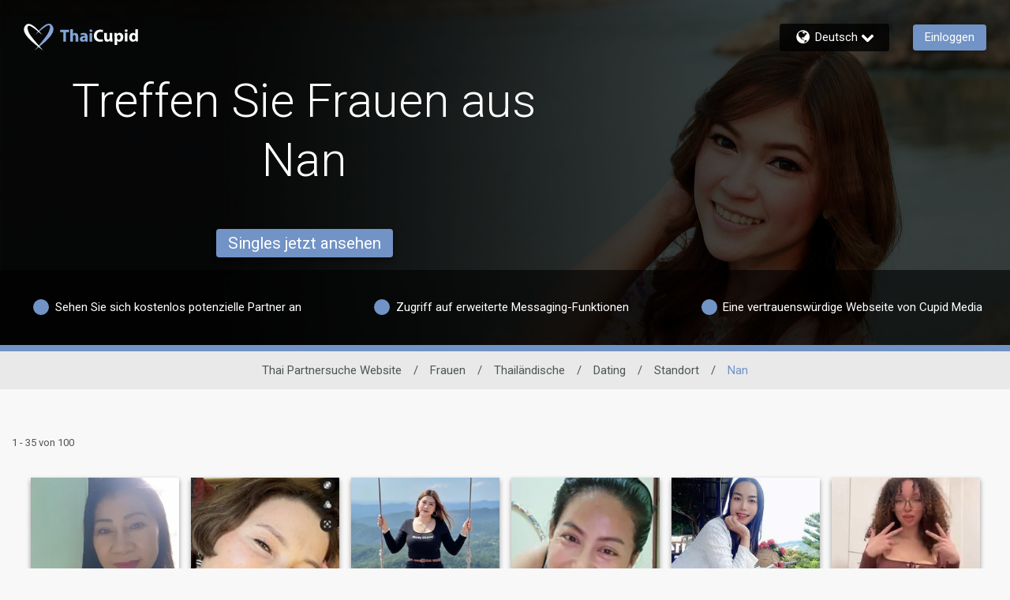

--- FILE ---
content_type: application/javascript
request_url: https://www.thaicupid.com/assets/desktop/react-resources/chunk-common-v0.77.0.js
body_size: 144092
content:
var au=Object.defineProperty;var Zn=r=>{throw TypeError(r)};var iu=(r,e,t)=>e in r?au(r,e,{enumerable:!0,configurable:!0,writable:!0,value:t}):r[e]=t;var u=(r,e,t)=>iu(r,typeof e!="symbol"?e+"":e,t),su=(r,e,t)=>e.has(r)||Zn("Cannot "+t);var Yn=(r,e,t)=>e.has(r)?Zn("Cannot add the same private member more than once"):e instanceof WeakSet?e.add(r):e.set(r,t);var Qn=(r,e,t)=>(su(r,e,"access private method"),t);import{r as nu}from"./chunk-vendor-react-v0.77.0.js";function ou(r,e){for(var t=0;t<e.length;t++){const a=e[t];if(typeof a!="string"&&!Array.isArray(a)){for(const i in a)if(i!=="default"&&!(i in r)){const s=Object.getOwnPropertyDescriptor(a,i);s&&Object.defineProperty(r,i,s.get?s:{enumerable:!0,get:()=>a[i]})}}}return Object.freeze(Object.defineProperty(r,Symbol.toStringTag,{value:"Module"}))}var ae=typeof globalThis<"u"?globalThis:typeof window<"u"?window:typeof global<"u"?global:typeof self<"u"?self:{};function o0(r){return r&&r.__esModule&&Object.prototype.hasOwnProperty.call(r,"default")?r.default:r}function lu(r){if(r.__esModule)return r;var e=r.default;if(typeof e=="function"){var t=function a(){return this instanceof a?Reflect.construct(e,arguments,this.constructor):e.apply(this,arguments)};t.prototype=e.prototype}else t={};return Object.defineProperty(t,"__esModule",{value:!0}),Object.keys(r).forEach(function(a){var i=Object.getOwnPropertyDescriptor(r,a);Object.defineProperty(t,a,i.get?i:{enumerable:!0,get:function(){return r[a]}})}),t}const Gi=globalThis||void 0||self;function he(r){for(var e=arguments.length,t=new Array(e>1?e-1:0),a=1;a<e;a++)t[a-1]=arguments[a];throw new Error(typeof r=="number"?"[MobX] minified error nr: "+r+(t.length?" "+t.map(String).join(","):"")+". Find the full error at: https://github.com/mobxjs/mobx/blob/main/packages/mobx/src/errors.ts":"[MobX] "+r)}var cu={};function l0(){return typeof globalThis<"u"?globalThis:typeof window<"u"?window:typeof Gi<"u"?Gi:typeof self<"u"?self:cu}var oc=Object.assign,qi=Object.getOwnPropertyDescriptor,Jt=Object.defineProperty,c0=Object.prototype,zs=[];Object.freeze(zs);var kn={};Object.freeze(kn);var du=typeof Proxy<"u",uu=Object.toString();function lc(){du||he("Proxy not available")}function cc(r){var e=!1;return function(){if(!e)return e=!0,r.apply(this,arguments)}}var ga=function(){};function Bt(r){return typeof r=="function"}function jr(r){var e=typeof r;switch(e){case"string":case"symbol":case"number":return!0}return!1}function d0(r){return r!==null&&typeof r=="object"}function Ar(r){if(!d0(r))return!1;var e=Object.getPrototypeOf(r);if(e==null)return!0;var t=Object.hasOwnProperty.call(e,"constructor")&&e.constructor;return typeof t=="function"&&t.toString()===uu}function dc(r){var e=r==null?void 0:r.constructor;return e?e.name==="GeneratorFunction"||e.displayName==="GeneratorFunction":!1}function u0(r,e,t){Jt(r,e,{enumerable:!1,writable:!0,configurable:!0,value:t})}function uc(r,e,t){Jt(r,e,{enumerable:!1,writable:!1,configurable:!0,value:t})}function zr(r,e){var t="isMobX"+r;return e.prototype[t]=!0,function(a){return d0(a)&&a[t]===!0}}function Fa(r){return r!=null&&Object.prototype.toString.call(r)==="[object Map]"}function hu(r){var e=Object.getPrototypeOf(r),t=Object.getPrototypeOf(e),a=Object.getPrototypeOf(t);return a===null}function cr(r){return r!=null&&Object.prototype.toString.call(r)==="[object Set]"}var hc=typeof Object.getOwnPropertySymbols<"u";function mu(r){var e=Object.keys(r);if(!hc)return e;var t=Object.getOwnPropertySymbols(r);return t.length?[].concat(e,t.filter(function(a){return c0.propertyIsEnumerable.call(r,a)})):e}var h0=typeof Reflect<"u"&&Reflect.ownKeys?Reflect.ownKeys:hc?function(r){return Object.getOwnPropertyNames(r).concat(Object.getOwnPropertySymbols(r))}:Object.getOwnPropertyNames;function mc(r){return r===null?null:typeof r=="object"?""+r:r}function ur(r,e){return c0.hasOwnProperty.call(r,e)}var fu=Object.getOwnPropertyDescriptors||function(e){var t={};return h0(e).forEach(function(a){t[a]=qi(e,a)}),t};function lt(r,e){return!!(r&e)}function ct(r,e,t){return t?r|=e:r&=~e,r}function Jn(r,e){(e==null||e>r.length)&&(e=r.length);for(var t=0,a=Array(e);t<e;t++)a[t]=r[t];return a}function pu(r,e){for(var t=0;t<e.length;t++){var a=e[t];a.enumerable=a.enumerable||!1,a.configurable=!0,"value"in a&&(a.writable=!0),Object.defineProperty(r,gu(a.key),a)}}function Ea(r,e,t){return e&&pu(r.prototype,e),Object.defineProperty(r,"prototype",{writable:!1}),r}function va(r,e){var t=typeof Symbol<"u"&&r[Symbol.iterator]||r["@@iterator"];if(t)return(t=t.call(r)).next.bind(t);if(Array.isArray(r)||(t=vu(r))||e){t&&(r=t);var a=0;return function(){return a>=r.length?{done:!0}:{done:!1,value:r[a++]}}}throw new TypeError(`Invalid attempt to iterate non-iterable instance.
In order to be iterable, non-array objects must have a [Symbol.iterator]() method.`)}function Pr(){return Pr=Object.assign?Object.assign.bind():function(r){for(var e=1;e<arguments.length;e++){var t=arguments[e];for(var a in t)({}).hasOwnProperty.call(t,a)&&(r[a]=t[a])}return r},Pr.apply(null,arguments)}function fc(r,e){r.prototype=Object.create(e.prototype),r.prototype.constructor=r,Zs(r,e)}function Zs(r,e){return Zs=Object.setPrototypeOf?Object.setPrototypeOf.bind():function(t,a){return t.__proto__=a,t},Zs(r,e)}function yu(r,e){if(typeof r!="object"||!r)return r;var t=r[Symbol.toPrimitive];if(t!==void 0){var a=t.call(r,e);if(typeof a!="object")return a;throw new TypeError("@@toPrimitive must return a primitive value.")}return String(r)}function gu(r){var e=yu(r,"string");return typeof e=="symbol"?e:e+""}function vu(r,e){if(r){if(typeof r=="string")return Jn(r,e);var t={}.toString.call(r).slice(8,-1);return t==="Object"&&r.constructor&&(t=r.constructor.name),t==="Map"||t==="Set"?Array.from(r):t==="Arguments"||/^(?:Ui|I)nt(?:8|16|32)(?:Clamped)?Array$/.test(t)?Jn(r,e):void 0}}var Qt=Symbol("mobx-stored-annotations");function Xt(r){function e(t,a){if(di(a))return r.decorate_20223_(t,a);ci(t,a,r)}return Object.assign(e,r)}function ci(r,e,t){ur(r,Qt)||u0(r,Qt,Pr({},r[Qt])),Pu(t)||(r[Qt][e]=t)}function bu(r){return ur(r,Qt)||u0(r,Qt,Pr({},r[Qt])),r[Qt]}function di(r){return typeof r=="object"&&typeof r.kind=="string"}var re=Symbol("mobx administration"),Fr=(function(){function r(t){t===void 0&&(t="Atom"),this.name_=void 0,this.flags_=0,this.observers_=new Set,this.lastAccessedBy_=0,this.lowestObserverState_=pe.NOT_TRACKING_,this.onBOL=void 0,this.onBUOL=void 0,this.name_=t}var e=r.prototype;return e.onBO=function(){this.onBOL&&this.onBOL.forEach(function(a){return a()})},e.onBUO=function(){this.onBUOL&&this.onBUOL.forEach(function(a){return a()})},e.reportObserved=function(){return Ec(this)},e.reportChanged=function(){yt(),Bc(this),gt()},e.toString=function(){return this.name_},Ea(r,[{key:"isBeingObserved",get:function(){return lt(this.flags_,r.isBeingObservedMask_)},set:function(a){this.flags_=ct(this.flags_,r.isBeingObservedMask_,a)}},{key:"isPendingUnobservation",get:function(){return lt(this.flags_,r.isPendingUnobservationMask_)},set:function(a){this.flags_=ct(this.flags_,r.isPendingUnobservationMask_,a)}},{key:"diffValue",get:function(){return lt(this.flags_,r.diffValueMask_)?1:0},set:function(a){this.flags_=ct(this.flags_,r.diffValueMask_,a===1)}}])})();Fr.isBeingObservedMask_=1;Fr.isPendingUnobservationMask_=2;Fr.diffValueMask_=4;var In=zr("Atom",Fr);function pc(r,e,t){e===void 0&&(e=ga),t===void 0&&(t=ga);var a=new Fr(r);return e!==ga&&v0(a,e),t!==ga&&Gc(a,t),a}function xu(r,e){return ed(r,e)}function _u(r,e){return Object.is?Object.is(r,e):r===e?r!==0||1/r===1/e:r!==r&&e!==e}var kr={structural:xu,default:_u};function Vr(r,e,t){return Vc(r)?r:Array.isArray(r)?T.array(r,{name:t}):Ar(r)?T.object(r,void 0,{name:t}):Fa(r)?T.map(r,{name:t}):cr(r)?T.set(r,{name:t}):typeof r=="function"&&!Pa(r)&&!ai(r)?dc(r)?ka(r):ri(t,r):r}function Nu(r,e,t){if(r==null||x0(r)||b0(r)||Yr(r)||Yt(r))return r;if(Array.isArray(r))return T.array(r,{name:t,deep:!1});if(Ar(r))return T.object(r,void 0,{name:t,deep:!1});if(Fa(r))return T.map(r,{name:t,deep:!1});if(cr(r))return T.set(r,{name:t,deep:!1})}function m0(r){return r}function Su(r,e){return ed(r,e)?e:r}var Au="override";function Pu(r){return r.annotationType_===Au}function ui(r,e){return{annotationType_:r,options_:e,make_:ku,extend_:Iu,decorate_20223_:Mu}}function ku(r,e,t,a){var i;if((i=this.options_)!=null&&i.bound)return this.extend_(r,e,t,!1)===null?0:1;if(a===r.target_)return this.extend_(r,e,t,!1)===null?0:2;if(Pa(t.value))return 1;var s=yc(r,this,e,t,!1);return Jt(a,e,s),2}function Iu(r,e,t,a){var i=yc(r,this,e,t);return r.defineProperty_(e,i,a)}function Mu(r,e){var t=e.kind,a=e.name,i=e.addInitializer,s=this,n=function(c){var d,m,h,y;return Ir((d=(m=s.options_)==null?void 0:m.name)!=null?d:a.toString(),c,(h=(y=s.options_)==null?void 0:y.autoAction)!=null?h:!1)};if(t=="field")return function(l){var c,d=l;return Pa(d)||(d=n(d)),(c=s.options_)!=null&&c.bound&&(d=d.bind(this),d.isMobxAction=!0),d};if(t=="method"){var o;return Pa(r)||(r=n(r)),(o=this.options_)!=null&&o.bound&&i(function(){var l=this,c=l[a].bind(l);c.isMobxAction=!0,l[a]=c}),r}he("Cannot apply '"+s.annotationType_+"' to '"+String(a)+"' (kind: "+t+"):"+(`
'`+s.annotationType_+"' can only be used on properties with a function value."))}function wu(r,e,t,a){e.annotationType_,a.value}function yc(r,e,t,a,i){var s,n,o,l,c,d,m;i===void 0&&(i=H.safeDescriptors),wu(r,e,t,a);var h=a.value;if((s=e.options_)!=null&&s.bound){var y;h=h.bind((y=r.proxy_)!=null?y:r.target_)}return{value:Ir((n=(o=e.options_)==null?void 0:o.name)!=null?n:t.toString(),h,(l=(c=e.options_)==null?void 0:c.autoAction)!=null?l:!1,(d=e.options_)!=null&&d.bound?(m=r.proxy_)!=null?m:r.target_:void 0),configurable:i?r.isPlainObject_:!0,enumerable:!1,writable:!i}}function gc(r,e){return{annotationType_:r,options_:e,make_:Ru,extend_:Fu,decorate_20223_:Eu}}function Ru(r,e,t,a){var i;if(a===r.target_)return this.extend_(r,e,t,!1)===null?0:2;if((i=this.options_)!=null&&i.bound&&(!ur(r.target_,e)||!ai(r.target_[e]))&&this.extend_(r,e,t,!1)===null)return 0;if(ai(t.value))return 1;var s=vc(r,this,e,t,!1,!1);return Jt(a,e,s),2}function Fu(r,e,t,a){var i,s=vc(r,this,e,t,(i=this.options_)==null?void 0:i.bound);return r.defineProperty_(e,s,a)}function Eu(r,e){var t,a=e.name,i=e.addInitializer;return ai(r)||(r=ka(r)),(t=this.options_)!=null&&t.bound&&i(function(){var s=this,n=s[a].bind(s);n.isMobXFlow=!0,s[a]=n}),r}function Bu(r,e,t,a){e.annotationType_,a.value}function vc(r,e,t,a,i,s){s===void 0&&(s=H.safeDescriptors),Bu(r,e,t,a);var n=a.value;if(ai(n)||(n=ka(n)),i){var o;n=n.bind((o=r.proxy_)!=null?o:r.target_),n.isMobXFlow=!0}return{value:n,configurable:s?r.isPlainObject_:!0,enumerable:!1,writable:!s}}function Mn(r,e){return{annotationType_:r,options_:e,make_:Cu,extend_:Ou,decorate_20223_:Tu}}function Cu(r,e,t){return this.extend_(r,e,t,!1)===null?0:1}function Ou(r,e,t,a){return Lu(r,this,e,t),r.defineComputedProperty_(e,Pr({},this.options_,{get:t.get,set:t.set}),a)}function Tu(r,e){var t=this,a=e.name,i=e.addInitializer;return i(function(){var s=Ba(this)[re],n=Pr({},t.options_,{get:r,context:this});n.name||(n.name="ObservableObject."+a.toString()),s.values_.set(a,new Ct(n))}),function(){return this[re].getObservablePropValue_(a)}}function Lu(r,e,t,a){e.annotationType_,a.get}function f0(r,e){return{annotationType_:r,options_:e,make_:Uu,extend_:Du,decorate_20223_:$u}}function Uu(r,e,t){return this.extend_(r,e,t,!1)===null?0:1}function Du(r,e,t,a){var i,s;return Gu(r,this),r.defineObservableProperty_(e,t.value,(i=(s=this.options_)==null?void 0:s.enhancer)!=null?i:Vr,a)}function $u(r,e){var t=this,a=e.kind,i=e.name,s=new WeakSet;function n(o,l){var c,d,m=Ba(o)[re],h=new $r(l,(c=(d=t.options_)==null?void 0:d.enhancer)!=null?c:Vr,"ObservableObject."+i.toString(),!1);m.values_.set(i,h),s.add(o)}if(a=="accessor")return{get:function(){return s.has(this)||n(this,r.get.call(this)),this[re].getObservablePropValue_(i)},set:function(l){return s.has(this)||n(this,l),this[re].setObservablePropValue_(i,l)},init:function(l){return s.has(this)||n(this,l),l}}}function Gu(r,e,t,a){e.annotationType_}var qu="true",Ku=bc();function bc(r){return{annotationType_:qu,options_:r,make_:ju,extend_:Vu,decorate_20223_:Hu}}function ju(r,e,t,a){var i,s;if(t.get)return P.make_(r,e,t,a);if(t.set){var n=Pa(t.set)?t.set:Ir(e.toString(),t.set);return a===r.target_?r.defineProperty_(e,{configurable:H.safeDescriptors?r.isPlainObject_:!0,set:n})===null?0:2:(Jt(a,e,{configurable:!0,set:n}),2)}if(a!==r.target_&&typeof t.value=="function"){var o;if(dc(t.value)){var l,c=(l=this.options_)!=null&&l.autoBind?ka.bound:ka;return c.make_(r,e,t,a)}var d=(o=this.options_)!=null&&o.autoBind?ri.bound:ri;return d.make_(r,e,t,a)}var m=((i=this.options_)==null?void 0:i.deep)===!1?T.ref:T;if(typeof t.value=="function"&&(s=this.options_)!=null&&s.autoBind){var h;t.value=t.value.bind((h=r.proxy_)!=null?h:r.target_)}return m.make_(r,e,t,a)}function Vu(r,e,t,a){var i,s;if(t.get)return P.extend_(r,e,t,a);if(t.set)return r.defineProperty_(e,{configurable:H.safeDescriptors?r.isPlainObject_:!0,set:Ir(e.toString(),t.set)},a);if(typeof t.value=="function"&&(i=this.options_)!=null&&i.autoBind){var n;t.value=t.value.bind((n=r.proxy_)!=null?n:r.target_)}var o=((s=this.options_)==null?void 0:s.deep)===!1?T.ref:T;return o.extend_(r,e,t,a)}function Hu(r,e){he("'"+this.annotationType_+"' cannot be used as a decorator")}var Wu="observable",zu="observable.ref",Zu="observable.shallow",Yu="observable.struct",xc={deep:!0,name:void 0,defaultDecorator:void 0,proxy:!0};Object.freeze(xc);function xi(r){return r||xc}var Ys=f0(Wu),Qu=f0(zu,{enhancer:m0}),Ju=f0(Zu,{enhancer:Nu}),Xu=f0(Yu,{enhancer:Su}),_c=Xt(Ys);function _i(r){return r.deep===!0?Vr:r.deep===!1?m0:th(r.defaultDecorator)}function eh(r){var e;return r?(e=r.defaultDecorator)!=null?e:bc(r):void 0}function th(r){var e,t;return r&&(e=(t=r.options_)==null?void 0:t.enhancer)!=null?e:Vr}function Nc(r,e,t){if(di(e))return Ys.decorate_20223_(r,e);if(jr(e)){ci(r,e,Ys);return}return Vc(r)?r:Ar(r)?T.object(r,e,t):Array.isArray(r)?T.array(r,e):Fa(r)?T.map(r,e):cr(r)?T.set(r,e):typeof r=="object"&&r!==null?r:T.box(r,e)}oc(Nc,_c);var rh={box:function(e,t){var a=xi(t);return new $r(e,_i(a),a.name,!0,a.equals)},array:function(e,t){var a=xi(t);return(H.useProxies===!1||a.proxy===!1?zh:Uh)(e,_i(a),a.name)},map:function(e,t){var a=xi(t);return new zc(e,_i(a),a.name)},set:function(e,t){var a=xi(t);return new Zc(e,_i(a),a.name)},object:function(e,t,a){return Qr(function(){return Mh(H.useProxies===!1||(a==null?void 0:a.proxy)===!1?Ba({},a):Oh({},a),e,t)})},ref:Xt(Qu),shallow:Xt(Ju),deep:_c,struct:Xt(Xu)},T=oc(Nc,rh),Sc="computed",ah="computed.struct",Qs=Mn(Sc),ih=Mn(ah,{equals:kr.structural}),P=function(e,t){if(di(t))return Qs.decorate_20223_(e,t);if(jr(t))return ci(e,t,Qs);if(Ar(e))return Xt(Mn(Sc,e));var a=Ar(t)?t:{};return a.get=e,a.name||(a.name=e.name||""),new Ct(a)};Object.assign(P,Qs);P.struct=Xt(ih);var Xn,eo,Ki=0,sh=1,nh=(Xn=(eo=qi(function(){},"name"))==null?void 0:eo.configurable)!=null?Xn:!1,to={value:"action",configurable:!0,writable:!1,enumerable:!1};function Ir(r,e,t,a){t===void 0&&(t=!1);function i(){return Ac(r,t,e,a||this,arguments)}return i.isMobxAction=!0,i.toString=function(){return e.toString()},nh&&(to.value=r,Jt(i,"name",to)),i}function Ac(r,e,t,a,i){var s=oh(r,e);try{return t.apply(a,i)}catch(n){throw s.error_=n,n}finally{lh(s)}}function oh(r,e,t,a){var i=!1,s=0,n=H.trackingDerivation,o=!e||!n;yt();var l=H.allowStateChanges;o&&(Zr(),l=p0(!0));var c=wn(!0),d={runAsAction_:o,prevDerivation_:n,prevAllowStateChanges_:l,prevAllowStateReads_:c,notifySpy_:i,startTime_:s,actionId_:sh++,parentActionId_:Ki};return Ki=d.actionId_,d}function lh(r){Ki!==r.actionId_&&he(30),Ki=r.parentActionId_,r.error_!==void 0&&(H.suppressReactionErrors=!0),y0(r.prevAllowStateChanges_),za(r.prevAllowStateReads_),gt(),r.runAsAction_&&hr(r.prevDerivation_),H.suppressReactionErrors=!1}function Pc(r,e){var t=p0(r);try{return e()}finally{y0(t)}}function p0(r){var e=H.allowStateChanges;return H.allowStateChanges=r,e}function y0(r){H.allowStateChanges=r}var $r=(function(r){function e(a,i,s,n,o){var l;return s===void 0&&(s="ObservableValue"),o===void 0&&(o=kr.default),l=r.call(this,s)||this,l.enhancer=void 0,l.name_=void 0,l.equals=void 0,l.hasUnreportedChange_=!1,l.interceptors_=void 0,l.changeListeners_=void 0,l.value_=void 0,l.dehancer=void 0,l.enhancer=i,l.name_=s,l.equals=o,l.value_=i(a,void 0,s),l}fc(e,r);var t=e.prototype;return t.dehanceValue=function(i){return this.dehancer!==void 0?this.dehancer(i):i},t.set=function(i){this.value_,i=this.prepareNewValue_(i),i!==H.UNCHANGED&&this.setNewValue_(i)},t.prepareNewValue_=function(i){if(ft(this)){var s=pt(this,{object:this,type:er,newValue:i});if(!s)return H.UNCHANGED;i=s.newValue}return i=this.enhancer(i,this.value_,this.name_),this.equals(this.value_,i)?H.UNCHANGED:i},t.setNewValue_=function(i){var s=this.value_;this.value_=i,this.reportChanged(),wt(this)&&Rt(this,{type:er,object:this,newValue:i,oldValue:s})},t.get=function(){return this.reportObserved(),this.dehanceValue(this.value_)},t.intercept_=function(i){return hi(this,i)},t.observe_=function(i,s){return s&&i({observableKind:"value",debugObjectName:this.name_,object:this,type:er,newValue:this.value_,oldValue:void 0}),mi(this,i)},t.raw=function(){return this.value_},t.toJSON=function(){return this.get()},t.toString=function(){return this.name_+"["+this.value_+"]"},t.valueOf=function(){return mc(this.get())},t[Symbol.toPrimitive]=function(){return this.valueOf()},e})(Fr),Ct=(function(){function r(t){this.dependenciesState_=pe.NOT_TRACKING_,this.observing_=[],this.newObserving_=null,this.observers_=new Set,this.runId_=0,this.lastAccessedBy_=0,this.lowestObserverState_=pe.UP_TO_DATE_,this.unboundDepsCount_=0,this.value_=new Vi(null),this.name_=void 0,this.triggeredBy_=void 0,this.flags_=0,this.derivation=void 0,this.setter_=void 0,this.isTracing_=ji.NONE,this.scope_=void 0,this.equals_=void 0,this.requiresReaction_=void 0,this.keepAlive_=void 0,this.onBOL=void 0,this.onBUOL=void 0,t.get||he(31),this.derivation=t.get,this.name_=t.name||"ComputedValue",t.set&&(this.setter_=Ir("ComputedValue-setter",t.set)),this.equals_=t.equals||(t.compareStructural||t.struct?kr.structural:kr.default),this.scope_=t.context,this.requiresReaction_=t.requiresReaction,this.keepAlive_=!!t.keepAlive}var e=r.prototype;return e.onBecomeStale_=function(){mh(this)},e.onBO=function(){this.onBOL&&this.onBOL.forEach(function(a){return a()})},e.onBUO=function(){this.onBUOL&&this.onBUOL.forEach(function(a){return a()})},e.get=function(){if(this.isComputing&&he(32,this.name_,this.derivation),H.inBatch===0&&this.observers_.size===0&&!this.keepAlive_)Js(this)&&(this.warnAboutUntrackedRead_(),yt(),this.value_=this.computeValue_(!1),gt());else if(Ec(this),Js(this)){var a=H.trackingContext;this.keepAlive_&&!a&&(H.trackingContext=this),this.trackAndCompute()&&hh(this),H.trackingContext=a}var i=this.value_;if(Ci(i))throw i.cause;return i},e.set=function(a){if(this.setter_){this.isRunningSetter&&he(33,this.name_),this.isRunningSetter=!0;try{this.setter_.call(this.scope_,a)}finally{this.isRunningSetter=!1}}else he(34,this.name_)},e.trackAndCompute=function(){var a=this.value_,i=this.dependenciesState_===pe.NOT_TRACKING_,s=this.computeValue_(!0),n=i||Ci(a)||Ci(s)||!this.equals_(a,s);return n&&(this.value_=s),n},e.computeValue_=function(a){this.isComputing=!0;var i=p0(!1),s;if(a)s=kc(this,this.derivation,this.scope_);else if(H.disableErrorBoundaries===!0)s=this.derivation.call(this.scope_);else try{s=this.derivation.call(this.scope_)}catch(n){s=new Vi(n)}return y0(i),this.isComputing=!1,s},e.suspend_=function(){this.keepAlive_||(Xs(this),this.value_=void 0)},e.observe_=function(a,i){var s=this,n=!0,o=void 0;return Dc(function(){var l=s.get();if(!n||i){var c=Zr();a({observableKind:"computed",debugObjectName:s.name_,type:er,object:s,newValue:l,oldValue:o}),hr(c)}n=!1,o=l})},e.warnAboutUntrackedRead_=function(){},e.toString=function(){return this.name_+"["+this.derivation.toString()+"]"},e.valueOf=function(){return mc(this.get())},e[Symbol.toPrimitive]=function(){return this.valueOf()},Ea(r,[{key:"isComputing",get:function(){return lt(this.flags_,r.isComputingMask_)},set:function(a){this.flags_=ct(this.flags_,r.isComputingMask_,a)}},{key:"isRunningSetter",get:function(){return lt(this.flags_,r.isRunningSetterMask_)},set:function(a){this.flags_=ct(this.flags_,r.isRunningSetterMask_,a)}},{key:"isBeingObserved",get:function(){return lt(this.flags_,r.isBeingObservedMask_)},set:function(a){this.flags_=ct(this.flags_,r.isBeingObservedMask_,a)}},{key:"isPendingUnobservation",get:function(){return lt(this.flags_,r.isPendingUnobservationMask_)},set:function(a){this.flags_=ct(this.flags_,r.isPendingUnobservationMask_,a)}},{key:"diffValue",get:function(){return lt(this.flags_,r.diffValueMask_)?1:0},set:function(a){this.flags_=ct(this.flags_,r.diffValueMask_,a===1)}}])})();Ct.isComputingMask_=1;Ct.isRunningSetterMask_=2;Ct.isBeingObservedMask_=4;Ct.isPendingUnobservationMask_=8;Ct.diffValueMask_=16;var g0=zr("ComputedValue",Ct),pe;(function(r){r[r.NOT_TRACKING_=-1]="NOT_TRACKING_",r[r.UP_TO_DATE_=0]="UP_TO_DATE_",r[r.POSSIBLY_STALE_=1]="POSSIBLY_STALE_",r[r.STALE_=2]="STALE_"})(pe||(pe={}));var ji;(function(r){r[r.NONE=0]="NONE",r[r.LOG=1]="LOG",r[r.BREAK=2]="BREAK"})(ji||(ji={}));var Vi=function(e){this.cause=void 0,this.cause=e};function Ci(r){return r instanceof Vi}function Js(r){switch(r.dependenciesState_){case pe.UP_TO_DATE_:return!1;case pe.NOT_TRACKING_:case pe.STALE_:return!0;case pe.POSSIBLY_STALE_:{for(var e=wn(!0),t=Zr(),a=r.observing_,i=a.length,s=0;s<i;s++){var n=a[s];if(g0(n)){if(H.disableErrorBoundaries)n.get();else try{n.get()}catch{return hr(t),za(e),!0}if(r.dependenciesState_===pe.STALE_)return hr(t),za(e),!0}}return Mc(r),hr(t),za(e),!1}}}function kc(r,e,t){var a=wn(!0);Mc(r),r.newObserving_=new Array(r.runId_===0?100:r.observing_.length),r.unboundDepsCount_=0,r.runId_=++H.runId;var i=H.trackingDerivation;H.trackingDerivation=r,H.inBatch++;var s;if(H.disableErrorBoundaries===!0)s=e.call(t);else try{s=e.call(t)}catch(n){s=new Vi(n)}return H.inBatch--,H.trackingDerivation=i,ch(r),za(a),s}function ch(r){for(var e=r.observing_,t=r.observing_=r.newObserving_,a=pe.UP_TO_DATE_,i=0,s=r.unboundDepsCount_,n=0;n<s;n++){var o=t[n];o.diffValue===0&&(o.diffValue=1,i!==n&&(t[i]=o),i++),o.dependenciesState_>a&&(a=o.dependenciesState_)}for(t.length=i,r.newObserving_=null,s=e.length;s--;){var l=e[s];l.diffValue===0&&Rc(l,r),l.diffValue=0}for(;i--;){var c=t[i];c.diffValue===1&&(c.diffValue=0,uh(c,r))}a!==pe.UP_TO_DATE_&&(r.dependenciesState_=a,r.onBecomeStale_())}function Xs(r){var e=r.observing_;r.observing_=[];for(var t=e.length;t--;)Rc(e[t],r);r.dependenciesState_=pe.NOT_TRACKING_}function Ic(r){var e=Zr();try{return r()}finally{hr(e)}}function Zr(){var r=H.trackingDerivation;return H.trackingDerivation=null,r}function hr(r){H.trackingDerivation=r}function wn(r){var e=H.allowStateReads;return H.allowStateReads=r,e}function za(r){H.allowStateReads=r}function Mc(r){if(r.dependenciesState_!==pe.UP_TO_DATE_){r.dependenciesState_=pe.UP_TO_DATE_;for(var e=r.observing_,t=e.length;t--;)e[t].lowestObserverState_=pe.UP_TO_DATE_}}var Oi=function(){this.version=6,this.UNCHANGED={},this.trackingDerivation=null,this.trackingContext=null,this.runId=0,this.mobxGuid=0,this.inBatch=0,this.pendingUnobservations=[],this.pendingReactions=[],this.isRunningReactions=!1,this.allowStateChanges=!1,this.allowStateReads=!0,this.enforceActions=!0,this.spyListeners=[],this.globalReactionErrorHandlers=[],this.computedRequiresReaction=!1,this.reactionRequiresObservable=!1,this.observableRequiresReaction=!1,this.disableErrorBoundaries=!1,this.suppressReactionErrors=!1,this.useProxies=!0,this.verifyProxies=!1,this.safeDescriptors=!0},Ti=!0,wc=!1,H=(function(){var r=l0();return r.__mobxInstanceCount>0&&!r.__mobxGlobals&&(Ti=!1),r.__mobxGlobals&&r.__mobxGlobals.version!==new Oi().version&&(Ti=!1),Ti?r.__mobxGlobals?(r.__mobxInstanceCount+=1,r.__mobxGlobals.UNCHANGED||(r.__mobxGlobals.UNCHANGED={}),r.__mobxGlobals):(r.__mobxInstanceCount=1,r.__mobxGlobals=new Oi):(setTimeout(function(){wc||he(35)},1),new Oi)})();function dh(){if((H.pendingReactions.length||H.inBatch||H.isRunningReactions)&&he(36),wc=!0,Ti){var r=l0();--r.__mobxInstanceCount===0&&(r.__mobxGlobals=void 0),H=new Oi}}function uh(r,e){r.observers_.add(e),r.lowestObserverState_>e.dependenciesState_&&(r.lowestObserverState_=e.dependenciesState_)}function Rc(r,e){r.observers_.delete(e),r.observers_.size===0&&Fc(r)}function Fc(r){r.isPendingUnobservation===!1&&(r.isPendingUnobservation=!0,H.pendingUnobservations.push(r))}function yt(){H.inBatch++}function gt(){if(--H.inBatch===0){Cc();for(var r=H.pendingUnobservations,e=0;e<r.length;e++){var t=r[e];t.isPendingUnobservation=!1,t.observers_.size===0&&(t.isBeingObserved&&(t.isBeingObserved=!1,t.onBUO()),t instanceof Ct&&t.suspend_())}H.pendingUnobservations=[]}}function Ec(r){var e=H.trackingDerivation;return e!==null?(e.runId_!==r.lastAccessedBy_&&(r.lastAccessedBy_=e.runId_,e.newObserving_[e.unboundDepsCount_++]=r,!r.isBeingObserved&&H.trackingContext&&(r.isBeingObserved=!0,r.onBO())),r.isBeingObserved):(r.observers_.size===0&&H.inBatch>0&&Fc(r),!1)}function Bc(r){r.lowestObserverState_!==pe.STALE_&&(r.lowestObserverState_=pe.STALE_,r.observers_.forEach(function(e){e.dependenciesState_===pe.UP_TO_DATE_&&e.onBecomeStale_(),e.dependenciesState_=pe.STALE_}))}function hh(r){r.lowestObserverState_!==pe.STALE_&&(r.lowestObserverState_=pe.STALE_,r.observers_.forEach(function(e){e.dependenciesState_===pe.POSSIBLY_STALE_?e.dependenciesState_=pe.STALE_:e.dependenciesState_===pe.UP_TO_DATE_&&(r.lowestObserverState_=pe.UP_TO_DATE_)}))}function mh(r){r.lowestObserverState_===pe.UP_TO_DATE_&&(r.lowestObserverState_=pe.POSSIBLY_STALE_,r.observers_.forEach(function(e){e.dependenciesState_===pe.UP_TO_DATE_&&(e.dependenciesState_=pe.POSSIBLY_STALE_,e.onBecomeStale_())}))}var pr=(function(){function r(t,a,i,s){t===void 0&&(t="Reaction"),this.name_=void 0,this.onInvalidate_=void 0,this.errorHandler_=void 0,this.requiresObservable_=void 0,this.observing_=[],this.newObserving_=[],this.dependenciesState_=pe.NOT_TRACKING_,this.runId_=0,this.unboundDepsCount_=0,this.flags_=0,this.isTracing_=ji.NONE,this.name_=t,this.onInvalidate_=a,this.errorHandler_=i,this.requiresObservable_=s}var e=r.prototype;return e.onBecomeStale_=function(){this.schedule_()},e.schedule_=function(){this.isScheduled||(this.isScheduled=!0,H.pendingReactions.push(this),Cc())},e.runReaction_=function(){if(!this.isDisposed){yt(),this.isScheduled=!1;var a=H.trackingContext;if(H.trackingContext=this,Js(this)){this.isTrackPending=!0;try{this.onInvalidate_()}catch(i){this.reportExceptionInDerivation_(i)}}H.trackingContext=a,gt()}},e.track=function(a){if(!this.isDisposed){yt(),this.isRunning=!0;var i=H.trackingContext;H.trackingContext=this;var s=kc(this,a,void 0);H.trackingContext=i,this.isRunning=!1,this.isTrackPending=!1,this.isDisposed&&Xs(this),Ci(s)&&this.reportExceptionInDerivation_(s.cause),gt()}},e.reportExceptionInDerivation_=function(a){var i=this;if(this.errorHandler_){this.errorHandler_(a,this);return}if(H.disableErrorBoundaries)throw a;var s="[mobx] uncaught error in '"+this+"'";H.suppressReactionErrors||console.error(s,a),H.globalReactionErrorHandlers.forEach(function(n){return n(a,i)})},e.dispose=function(){this.isDisposed||(this.isDisposed=!0,this.isRunning||(yt(),Xs(this),gt()))},e.getDisposer_=function(a){var i=this,s=function n(){i.dispose(),a==null||a.removeEventListener==null||a.removeEventListener("abort",n)};return a==null||a.addEventListener==null||a.addEventListener("abort",s),s[re]=this,"dispose"in Symbol&&typeof Symbol.dispose=="symbol"&&(s[Symbol.dispose]=s),s},e.toString=function(){return"Reaction["+this.name_+"]"},e.trace=function(a){},Ea(r,[{key:"isDisposed",get:function(){return lt(this.flags_,r.isDisposedMask_)},set:function(a){this.flags_=ct(this.flags_,r.isDisposedMask_,a)}},{key:"isScheduled",get:function(){return lt(this.flags_,r.isScheduledMask_)},set:function(a){this.flags_=ct(this.flags_,r.isScheduledMask_,a)}},{key:"isTrackPending",get:function(){return lt(this.flags_,r.isTrackPendingMask_)},set:function(a){this.flags_=ct(this.flags_,r.isTrackPendingMask_,a)}},{key:"isRunning",get:function(){return lt(this.flags_,r.isRunningMask_)},set:function(a){this.flags_=ct(this.flags_,r.isRunningMask_,a)}},{key:"diffValue",get:function(){return lt(this.flags_,r.diffValueMask_)?1:0},set:function(a){this.flags_=ct(this.flags_,r.diffValueMask_,a===1)}}])})();pr.isDisposedMask_=1;pr.isScheduledMask_=2;pr.isTrackPendingMask_=4;pr.isRunningMask_=8;pr.diffValueMask_=16;var fh=100,en=function(e){return e()};function Cc(){H.inBatch>0||H.isRunningReactions||en(ph)}function ph(){H.isRunningReactions=!0;for(var r=H.pendingReactions,e=0;r.length>0;){++e===fh&&(console.error("[mobx] cycle in reaction: "+r[0]),r.splice(0));for(var t=r.splice(0),a=0,i=t.length;a<i;a++)t[a].runReaction_()}H.isRunningReactions=!1}var Hi=zr("Reaction",pr);function yh(r){var e=en;en=function(a){return r(function(){return e(a)})}}function Za(){return!1}function gh(r){return console.warn("[mobx.spy] Is a no-op in production builds"),function(){}}var Oc="action",vh="action.bound",Tc="autoAction",bh="autoAction.bound",Lc="<unnamed action>",tn=ui(Oc),xh=ui(vh,{bound:!0}),rn=ui(Tc,{autoAction:!0}),_h=ui(bh,{autoAction:!0,bound:!0});function Uc(r){var e=function(a,i){if(Bt(a))return Ir(a.name||Lc,a,r);if(Bt(i))return Ir(a,i,r);if(di(i))return(r?rn:tn).decorate_20223_(a,i);if(jr(i))return ci(a,i,r?rn:tn);if(jr(a))return Xt(ui(r?Tc:Oc,{name:a,autoAction:r}))};return e}var C=Uc(!1);Object.assign(C,tn);var ri=Uc(!0);Object.assign(ri,rn);C.bound=Xt(xh);ri.bound=Xt(_h);function j(r){return Ac(r.name||Lc,!1,r,this,void 0)}function Pa(r){return Bt(r)&&r.isMobxAction===!0}function Dc(r,e){var t,a,i,s;e===void 0&&(e=kn);var n=(t=(a=e)==null?void 0:a.name)!=null?t:"Autorun",o=!e.scheduler&&!e.delay,l;if(o)l=new pr(n,function(){this.track(m)},e.onError,e.requiresObservable);else{var c=$c(e),d=!1;l=new pr(n,function(){d||(d=!0,c(function(){d=!1,l.isDisposed||l.track(m)}))},e.onError,e.requiresObservable)}function m(){r(l)}return(i=e)!=null&&(i=i.signal)!=null&&i.aborted||l.schedule_(),l.getDisposer_((s=e)==null?void 0:s.signal)}var Nh=function(e){return e()};function $c(r){return r.scheduler?r.scheduler:r.delay?function(e){return setTimeout(e,r.delay)}:Nh}function Ee(r,e,t){var a,i,s;t===void 0&&(t=kn);var n=(a=t.name)!=null?a:"Reaction",o=C(n,t.onError?Sh(t.onError,e):e),l=!t.scheduler&&!t.delay,c=$c(t),d=!0,m=!1,h,y=t.compareStructural?kr.structural:t.equals||kr.default,g=new pr(n,function(){d||l?x():m||(m=!0,c(x))},t.onError,t.requiresObservable);function x(){if(m=!1,!g.isDisposed){var v=!1,N=h;g.track(function(){var f=Pc(!1,function(){return r(g)});v=d||!y(h,f),h=f}),(d&&t.fireImmediately||!d&&v)&&o(h,N,g),d=!1}}return(i=t)!=null&&(i=i.signal)!=null&&i.aborted||g.schedule_(),g.getDisposer_((s=t)==null?void 0:s.signal)}function Sh(r,e){return function(){try{return e.apply(this,arguments)}catch(t){r.call(this,t)}}}var Ah="onBO",Ph="onBUO";function v0(r,e,t){return qc(Ah,r,e,t)}function Gc(r,e,t){return qc(Ph,r,e,t)}function qc(r,e,t,a){var i=typeof a=="function"?ii(e,t):ii(e),s=Bt(a)?a:t,n=r+"L";return i[n]?i[n].add(s):i[n]=new Set([s]),function(){var o=i[n];o&&(o.delete(s),o.size===0&&delete i[n])}}var kh="never",Ni="always",Ih="observed";function a4(r){r.isolateGlobalState===!0&&dh();var e=r.useProxies,t=r.enforceActions;if(e!==void 0&&(H.useProxies=e===Ni?!0:e===kh?!1:typeof Proxy<"u"),e==="ifavailable"&&(H.verifyProxies=!0),t!==void 0){var a=t===Ni?Ni:t===Ih;H.enforceActions=a,H.allowStateChanges=!(a===!0||a===Ni)}["computedRequiresReaction","reactionRequiresObservable","observableRequiresReaction","disableErrorBoundaries","safeDescriptors"].forEach(function(i){i in r&&(H[i]=!!r[i])}),H.allowStateReads=!H.observableRequiresReaction,r.reactionScheduler&&yh(r.reactionScheduler)}function Mh(r,e,t,a){var i=fu(e);return Qr(function(){var s=Ba(r,a)[re];h0(i).forEach(function(n){s.extend_(n,i[n],t&&n in t?t[n]:!0)})}),r}function i4(r,e){return Kc(ii(r,e))}function Kc(r){var e={name:r.name_};return r.observing_&&r.observing_.length>0&&(e.dependencies=wh(r.observing_).map(Kc)),e}function wh(r){return Array.from(new Set(r))}var Rh=0;function jc(){this.message="FLOW_CANCELLED"}jc.prototype=Object.create(Error.prototype);var I0=gc("flow"),Fh=gc("flow.bound",{bound:!0}),ka=Object.assign(function(e,t){if(di(t))return I0.decorate_20223_(e,t);if(jr(t))return ci(e,t,I0);var a=e,i=a.name||"<unnamed flow>",s=function(){var o=this,l=arguments,c=++Rh,d=C(i+" - runid: "+c+" - init",a).apply(o,l),m,h=void 0,y=new Promise(function(g,x){var v=0;m=x;function N(b){h=void 0;var _;try{_=C(i+" - runid: "+c+" - yield "+v++,d.next).call(d,b)}catch(S){return x(S)}p(_)}function f(b){h=void 0;var _;try{_=C(i+" - runid: "+c+" - yield "+v++,d.throw).call(d,b)}catch(S){return x(S)}p(_)}function p(b){if(Bt(b==null?void 0:b.then)){b.then(p,x);return}return b.done?g(b.value):(h=Promise.resolve(b.value),h.then(N,f))}N(void 0)});return y.cancel=C(i+" - runid: "+c+" - cancel",function(){try{h&&ro(h);var g=d.return(void 0),x=Promise.resolve(g.value);x.then(ga,ga),ro(x),m(new jc)}catch(v){m(v)}}),y};return s.isMobXFlow=!0,s},I0);ka.bound=Xt(Fh);function ro(r){Bt(r.cancel)&&r.cancel()}function ai(r){return(r==null?void 0:r.isMobXFlow)===!0}function Eh(r,e){return r?x0(r)||!!r[re]||In(r)||Hi(r)||g0(r):!1}function Vc(r){return Eh(r)}function dr(r,e){e===void 0&&(e=void 0),yt();try{return r.apply(e)}finally{gt()}}function te(r,e,t){return arguments.length===1||e&&typeof e=="object"?Bh(r,e):Hc(r,e,{})}function Hc(r,e,t){var a;if(typeof t.timeout=="number"){var i=new Error("WHEN_TIMEOUT");a=setTimeout(function(){if(!n[re].isDisposed)if(n(),t.onError)t.onError(i);else throw i},t.timeout)}t.name="When";var s=Ir("When-effect",e),n=Dc(function(o){var l=Pc(!1,r);l&&(o.dispose(),a&&clearTimeout(a),s())},t);return n}function Bh(r,e){var t;if(e!=null&&(t=e.signal)!=null&&t.aborted)return Object.assign(Promise.reject(new Error("WHEN_ABORTED")),{cancel:function(){return null}});var a,i,s=new Promise(function(n,o){var l,c=Hc(r,n,Pr({},e,{onError:o}));a=function(){c(),o(new Error("WHEN_CANCELLED"))},i=function(){c(),o(new Error("WHEN_ABORTED"))},e==null||(l=e.signal)==null||l.addEventListener==null||l.addEventListener("abort",i)}).finally(function(){var n;return e==null||(n=e.signal)==null||n.removeEventListener==null?void 0:n.removeEventListener("abort",i)});return s.cancel=a,s}function ra(r){return r[re]}var Ch={has:function(e,t){return ra(e).has_(t)},get:function(e,t){return ra(e).get_(t)},set:function(e,t,a){var i;return jr(t)?(i=ra(e).set_(t,a,!0))!=null?i:!0:!1},deleteProperty:function(e,t){var a;return jr(t)?(a=ra(e).delete_(t,!0))!=null?a:!0:!1},defineProperty:function(e,t,a){var i;return(i=ra(e).defineProperty_(t,a))!=null?i:!0},ownKeys:function(e){return ra(e).ownKeys_()},preventExtensions:function(e){he(13)}};function Oh(r,e){var t,a;return lc(),r=Ba(r,e),(a=(t=r[re]).proxy_)!=null?a:t.proxy_=new Proxy(r,Ch)}function ft(r){return r.interceptors_!==void 0&&r.interceptors_.length>0}function hi(r,e){var t=r.interceptors_||(r.interceptors_=[]);return t.push(e),cc(function(){var a=t.indexOf(e);a!==-1&&t.splice(a,1)})}function pt(r,e){var t=Zr();try{for(var a=[].concat(r.interceptors_||[]),i=0,s=a.length;i<s&&(e=a[i](e),e&&!e.type&&he(14),!!e);i++);return e}finally{hr(t)}}function wt(r){return r.changeListeners_!==void 0&&r.changeListeners_.length>0}function mi(r,e){var t=r.changeListeners_||(r.changeListeners_=[]);return t.push(e),cc(function(){var a=t.indexOf(e);a!==-1&&t.splice(a,1)})}function Rt(r,e){var t=Zr(),a=r.changeListeners_;if(a){a=a.slice();for(var i=0,s=a.length;i<s;i++)a[i](e);hr(t)}}function Y(r,e,t){return Qr(function(){var a,i=Ba(r,t)[re];(a=e)!=null||(e=bu(r)),h0(e).forEach(function(s){return i.make_(s,e[s])})}),r}var ao="splice",er="update",Th=1e4,Lh={get:function(e,t){var a=e[re];return t===re?a:t==="length"?a.getArrayLength_():typeof t=="string"&&!isNaN(t)?a.get_(parseInt(t)):ur(Wi,t)?Wi[t]:e[t]},set:function(e,t,a){var i=e[re];return t==="length"&&i.setArrayLength_(a),typeof t=="symbol"||isNaN(t)?e[t]=a:i.set_(parseInt(t),a),!0},preventExtensions:function(){he(15)}},Rn=(function(){function r(t,a,i,s){t===void 0&&(t="ObservableArray"),this.owned_=void 0,this.legacyMode_=void 0,this.atom_=void 0,this.values_=[],this.interceptors_=void 0,this.changeListeners_=void 0,this.enhancer_=void 0,this.dehancer=void 0,this.proxy_=void 0,this.lastKnownLength_=0,this.owned_=i,this.legacyMode_=s,this.atom_=new Fr(t),this.enhancer_=function(n,o){return a(n,o,"ObservableArray[..]")}}var e=r.prototype;return e.dehanceValue_=function(a){return this.dehancer!==void 0?this.dehancer(a):a},e.dehanceValues_=function(a){return this.dehancer!==void 0&&a.length>0?a.map(this.dehancer):a},e.intercept_=function(a){return hi(this,a)},e.observe_=function(a,i){return i===void 0&&(i=!1),i&&a({observableKind:"array",object:this.proxy_,debugObjectName:this.atom_.name_,type:"splice",index:0,added:this.values_.slice(),addedCount:this.values_.length,removed:[],removedCount:0}),mi(this,a)},e.getArrayLength_=function(){return this.atom_.reportObserved(),this.values_.length},e.setArrayLength_=function(a){(typeof a!="number"||isNaN(a)||a<0)&&he("Out of range: "+a);var i=this.values_.length;if(a!==i)if(a>i){for(var s=new Array(a-i),n=0;n<a-i;n++)s[n]=void 0;this.spliceWithArray_(i,0,s)}else this.spliceWithArray_(a,i-a)},e.updateArrayLength_=function(a,i){a!==this.lastKnownLength_&&he(16),this.lastKnownLength_+=i,this.legacyMode_&&i>0&&Xc(a+i+1)},e.spliceWithArray_=function(a,i,s){var n=this;this.atom_;var o=this.values_.length;if(a===void 0?a=0:a>o?a=o:a<0&&(a=Math.max(0,o+a)),arguments.length===1?i=o-a:i==null?i=0:i=Math.max(0,Math.min(i,o-a)),s===void 0&&(s=zs),ft(this)){var l=pt(this,{object:this.proxy_,type:ao,index:a,removedCount:i,added:s});if(!l)return zs;i=l.removedCount,s=l.added}if(s=s.length===0?s:s.map(function(m){return n.enhancer_(m,void 0)}),this.legacyMode_){var c=s.length-i;this.updateArrayLength_(o,c)}var d=this.spliceItemsIntoValues_(a,i,s);return(i!==0||s.length!==0)&&this.notifyArraySplice_(a,s,d),this.dehanceValues_(d)},e.spliceItemsIntoValues_=function(a,i,s){if(s.length<Th){var n;return(n=this.values_).splice.apply(n,[a,i].concat(s))}else{var o=this.values_.slice(a,a+i),l=this.values_.slice(a+i);this.values_.length+=s.length-i;for(var c=0;c<s.length;c++)this.values_[a+c]=s[c];for(var d=0;d<l.length;d++)this.values_[a+s.length+d]=l[d];return o}},e.notifyArrayChildUpdate_=function(a,i,s){var n=!this.owned_&&Za(),o=wt(this),l=o||n?{observableKind:"array",object:this.proxy_,type:er,debugObjectName:this.atom_.name_,index:a,newValue:i,oldValue:s}:null;this.atom_.reportChanged(),o&&Rt(this,l)},e.notifyArraySplice_=function(a,i,s){var n=!this.owned_&&Za(),o=wt(this),l=o||n?{observableKind:"array",object:this.proxy_,debugObjectName:this.atom_.name_,type:ao,index:a,removed:s,added:i,removedCount:s.length,addedCount:i.length}:null;this.atom_.reportChanged(),o&&Rt(this,l)},e.get_=function(a){if(this.legacyMode_&&a>=this.values_.length){console.warn("[mobx] Out of bounds read: "+a);return}return this.atom_.reportObserved(),this.dehanceValue_(this.values_[a])},e.set_=function(a,i){var s=this.values_;if(this.legacyMode_&&a>s.length&&he(17,a,s.length),a<s.length){this.atom_;var n=s[a];if(ft(this)){var o=pt(this,{type:er,object:this.proxy_,index:a,newValue:i});if(!o)return;i=o.newValue}i=this.enhancer_(i,n);var l=i!==n;l&&(s[a]=i,this.notifyArrayChildUpdate_(a,i,n))}else{for(var c=new Array(a+1-s.length),d=0;d<c.length-1;d++)c[d]=void 0;c[c.length-1]=i,this.spliceWithArray_(s.length,0,c)}},r})();function Uh(r,e,t,a){return t===void 0&&(t="ObservableArray"),a===void 0&&(a=!1),lc(),Qr(function(){var i=new Rn(t,e,a,!1);uc(i.values_,re,i);var s=new Proxy(i.values_,Lh);return i.proxy_=s,r&&r.length&&i.spliceWithArray_(0,0,r),s})}var Wi={clear:function(){return this.splice(0)},replace:function(e){var t=this[re];return t.spliceWithArray_(0,t.values_.length,e)},toJSON:function(){return this.slice()},splice:function(e,t){for(var a=arguments.length,i=new Array(a>2?a-2:0),s=2;s<a;s++)i[s-2]=arguments[s];var n=this[re];switch(arguments.length){case 0:return[];case 1:return n.spliceWithArray_(e);case 2:return n.spliceWithArray_(e,t)}return n.spliceWithArray_(e,t,i)},spliceWithArray:function(e,t,a){return this[re].spliceWithArray_(e,t,a)},push:function(){for(var e=this[re],t=arguments.length,a=new Array(t),i=0;i<t;i++)a[i]=arguments[i];return e.spliceWithArray_(e.values_.length,0,a),e.values_.length},pop:function(){return this.splice(Math.max(this[re].values_.length-1,0),1)[0]},shift:function(){return this.splice(0,1)[0]},unshift:function(){for(var e=this[re],t=arguments.length,a=new Array(t),i=0;i<t;i++)a[i]=arguments[i];return e.spliceWithArray_(0,0,a),e.values_.length},reverse:function(){return H.trackingDerivation&&he(37,"reverse"),this.replace(this.slice().reverse()),this},sort:function(){H.trackingDerivation&&he(37,"sort");var e=this.slice();return e.sort.apply(e,arguments),this.replace(e),this},remove:function(e){var t=this[re],a=t.dehanceValues_(t.values_).indexOf(e);return a>-1?(this.splice(a,1),!0):!1}};Me("at",dt);Me("concat",dt);Me("flat",dt);Me("includes",dt);Me("indexOf",dt);Me("join",dt);Me("lastIndexOf",dt);Me("slice",dt);Me("toString",dt);Me("toLocaleString",dt);Me("toSorted",dt);Me("toSpliced",dt);Me("with",dt);Me("every",Ot);Me("filter",Ot);Me("find",Ot);Me("findIndex",Ot);Me("findLast",Ot);Me("findLastIndex",Ot);Me("flatMap",Ot);Me("forEach",Ot);Me("map",Ot);Me("some",Ot);Me("toReversed",Ot);Me("reduce",Wc);Me("reduceRight",Wc);function Me(r,e){typeof Array.prototype[r]=="function"&&(Wi[r]=e(r))}function dt(r){return function(){var e=this[re];e.atom_.reportObserved();var t=e.dehanceValues_(e.values_);return t[r].apply(t,arguments)}}function Ot(r){return function(e,t){var a=this,i=this[re];i.atom_.reportObserved();var s=i.dehanceValues_(i.values_);return s[r](function(n,o){return e.call(t,n,o,a)})}}function Wc(r){return function(){var e=this,t=this[re];t.atom_.reportObserved();var a=t.dehanceValues_(t.values_),i=arguments[0];return arguments[0]=function(s,n,o){return i(s,n,o,e)},a[r].apply(a,arguments)}}var Dh=zr("ObservableArrayAdministration",Rn);function b0(r){return d0(r)&&Dh(r[re])}var $h={},Nr="add",zi="delete",zc=(function(){function r(t,a,i){var s=this;a===void 0&&(a=Vr),i===void 0&&(i="ObservableMap"),this.enhancer_=void 0,this.name_=void 0,this[re]=$h,this.data_=void 0,this.hasMap_=void 0,this.keysAtom_=void 0,this.interceptors_=void 0,this.changeListeners_=void 0,this.dehancer=void 0,this.enhancer_=a,this.name_=i,Bt(Map)||he(18),Qr(function(){s.keysAtom_=pc("ObservableMap.keys()"),s.data_=new Map,s.hasMap_=new Map,t&&s.merge(t)})}var e=r.prototype;return e.has_=function(a){return this.data_.has(a)},e.has=function(a){var i=this;if(!H.trackingDerivation)return this.has_(a);var s=this.hasMap_.get(a);if(!s){var n=s=new $r(this.has_(a),m0,"ObservableMap.key?",!1);this.hasMap_.set(a,n),Gc(n,function(){return i.hasMap_.delete(a)})}return s.get()},e.set=function(a,i){var s=this.has_(a);if(ft(this)){var n=pt(this,{type:s?er:Nr,object:this,newValue:i,name:a});if(!n)return this;i=n.newValue}return s?this.updateValue_(a,i):this.addValue_(a,i),this},e.delete=function(a){var i=this;if(this.keysAtom_,ft(this)){var s=pt(this,{type:zi,object:this,name:a});if(!s)return!1}if(this.has_(a)){var n=Za(),o=wt(this),l=o||n?{observableKind:"map",debugObjectName:this.name_,type:zi,object:this,oldValue:this.data_.get(a).value_,name:a}:null;return dr(function(){var c;i.keysAtom_.reportChanged(),(c=i.hasMap_.get(a))==null||c.setNewValue_(!1);var d=i.data_.get(a);d.setNewValue_(void 0),i.data_.delete(a)}),o&&Rt(this,l),!0}return!1},e.updateValue_=function(a,i){var s=this.data_.get(a);if(i=s.prepareNewValue_(i),i!==H.UNCHANGED){var n=Za(),o=wt(this),l=o||n?{observableKind:"map",debugObjectName:this.name_,type:er,object:this,oldValue:s.value_,name:a,newValue:i}:null;s.setNewValue_(i),o&&Rt(this,l)}},e.addValue_=function(a,i){var s=this;this.keysAtom_,dr(function(){var c,d=new $r(i,s.enhancer_,"ObservableMap.key",!1);s.data_.set(a,d),i=d.value_,(c=s.hasMap_.get(a))==null||c.setNewValue_(!0),s.keysAtom_.reportChanged()});var n=Za(),o=wt(this),l=o||n?{observableKind:"map",debugObjectName:this.name_,type:Nr,object:this,name:a,newValue:i}:null;o&&Rt(this,l)},e.get=function(a){return this.has(a)?this.dehanceValue_(this.data_.get(a).get()):this.dehanceValue_(void 0)},e.dehanceValue_=function(a){return this.dehancer!==void 0?this.dehancer(a):a},e.keys=function(){return this.keysAtom_.reportObserved(),this.data_.keys()},e.values=function(){var a=this,i=this.keys();return io({next:function(){var n=i.next(),o=n.done,l=n.value;return{done:o,value:o?void 0:a.get(l)}}})},e.entries=function(){var a=this,i=this.keys();return io({next:function(){var n=i.next(),o=n.done,l=n.value;return{done:o,value:o?void 0:[l,a.get(l)]}}})},e[Symbol.iterator]=function(){return this.entries()},e.forEach=function(a,i){for(var s=va(this),n;!(n=s()).done;){var o=n.value,l=o[0],c=o[1];a.call(i,c,l,this)}},e.merge=function(a){var i=this;return Yr(a)&&(a=new Map(a)),dr(function(){Ar(a)?mu(a).forEach(function(s){return i.set(s,a[s])}):Array.isArray(a)?a.forEach(function(s){var n=s[0],o=s[1];return i.set(n,o)}):Fa(a)?(hu(a)||he(19,a),a.forEach(function(s,n){return i.set(n,s)})):a!=null&&he(20,a)}),this},e.clear=function(){var a=this;dr(function(){Ic(function(){for(var i=va(a.keys()),s;!(s=i()).done;){var n=s.value;a.delete(n)}})})},e.replace=function(a){var i=this;return dr(function(){for(var s=Gh(a),n=new Map,o=!1,l=va(i.data_.keys()),c;!(c=l()).done;){var d=c.value;if(!s.has(d)){var m=i.delete(d);if(m)o=!0;else{var h=i.data_.get(d);n.set(d,h)}}}for(var y=va(s.entries()),g;!(g=y()).done;){var x=g.value,v=x[0],N=x[1],f=i.data_.has(v);if(i.set(v,N),i.data_.has(v)){var p=i.data_.get(v);n.set(v,p),f||(o=!0)}}if(!o)if(i.data_.size!==n.size)i.keysAtom_.reportChanged();else for(var b=i.data_.keys(),_=n.keys(),S=b.next(),k=_.next();!S.done;){if(S.value!==k.value){i.keysAtom_.reportChanged();break}S=b.next(),k=_.next()}i.data_=n}),this},e.toString=function(){return"[object ObservableMap]"},e.toJSON=function(){return Array.from(this)},e.observe_=function(a,i){return mi(this,a)},e.intercept_=function(a){return hi(this,a)},Ea(r,[{key:"size",get:function(){return this.keysAtom_.reportObserved(),this.data_.size}},{key:Symbol.toStringTag,get:function(){return"Map"}}])})(),Yr=zr("ObservableMap",zc);function io(r){return r[Symbol.toStringTag]="MapIterator",En(r)}function Gh(r){if(Fa(r)||Yr(r))return r;if(Array.isArray(r))return new Map(r);if(Ar(r)){var e=new Map;for(var t in r)e.set(t,r[t]);return e}else return he(21,r)}var qh={},Zc=(function(){function r(t,a,i){var s=this;a===void 0&&(a=Vr),i===void 0&&(i="ObservableSet"),this.name_=void 0,this[re]=qh,this.data_=new Set,this.atom_=void 0,this.changeListeners_=void 0,this.interceptors_=void 0,this.dehancer=void 0,this.enhancer_=void 0,this.name_=i,Bt(Set)||he(22),this.enhancer_=function(n,o){return a(n,o,i)},Qr(function(){s.atom_=pc(s.name_),t&&s.replace(t)})}var e=r.prototype;return e.dehanceValue_=function(a){return this.dehancer!==void 0?this.dehancer(a):a},e.clear=function(){var a=this;dr(function(){Ic(function(){for(var i=va(a.data_.values()),s;!(s=i()).done;){var n=s.value;a.delete(n)}})})},e.forEach=function(a,i){for(var s=va(this),n;!(n=s()).done;){var o=n.value;a.call(i,o,o,this)}},e.add=function(a){var i=this;if(this.atom_,ft(this)){var s=pt(this,{type:Nr,object:this,newValue:a});if(!s)return this;a=s.newValue}if(!this.has(a)){dr(function(){i.data_.add(i.enhancer_(a,void 0)),i.atom_.reportChanged()});var n=!1,o=wt(this),l=o||n?{observableKind:"set",debugObjectName:this.name_,type:Nr,object:this,newValue:a}:null;o&&Rt(this,l)}return this},e.delete=function(a){var i=this;if(ft(this)){var s=pt(this,{type:zi,object:this,oldValue:a});if(!s)return!1}if(this.has(a)){var n=!1,o=wt(this),l=o||n?{observableKind:"set",debugObjectName:this.name_,type:zi,object:this,oldValue:a}:null;return dr(function(){i.atom_.reportChanged(),i.data_.delete(a)}),o&&Rt(this,l),!0}return!1},e.has=function(a){return this.atom_.reportObserved(),this.data_.has(this.dehanceValue_(a))},e.entries=function(){var a=this.values();return so({next:function(){var s=a.next(),n=s.value,o=s.done;return o?{value:void 0,done:o}:{value:[n,n],done:o}}})},e.keys=function(){return this.values()},e.values=function(){this.atom_.reportObserved();var a=this,i=this.data_.values();return so({next:function(){var n=i.next(),o=n.value,l=n.done;return l?{value:void 0,done:l}:{value:a.dehanceValue_(o),done:l}}})},e.intersection=function(a){if(cr(a)&&!Yt(a))return a.intersection(this);var i=new Set(this);return i.intersection(a)},e.union=function(a){if(cr(a)&&!Yt(a))return a.union(this);var i=new Set(this);return i.union(a)},e.difference=function(a){return new Set(this).difference(a)},e.symmetricDifference=function(a){if(cr(a)&&!Yt(a))return a.symmetricDifference(this);var i=new Set(this);return i.symmetricDifference(a)},e.isSubsetOf=function(a){return new Set(this).isSubsetOf(a)},e.isSupersetOf=function(a){return new Set(this).isSupersetOf(a)},e.isDisjointFrom=function(a){if(cr(a)&&!Yt(a))return a.isDisjointFrom(this);var i=new Set(this);return i.isDisjointFrom(a)},e.replace=function(a){var i=this;return Yt(a)&&(a=new Set(a)),dr(function(){Array.isArray(a)?(i.clear(),a.forEach(function(s){return i.add(s)})):cr(a)?(i.clear(),a.forEach(function(s){return i.add(s)})):a!=null&&he("Cannot initialize set from "+a)}),this},e.observe_=function(a,i){return mi(this,a)},e.intercept_=function(a){return hi(this,a)},e.toJSON=function(){return Array.from(this)},e.toString=function(){return"[object ObservableSet]"},e[Symbol.iterator]=function(){return this.values()},Ea(r,[{key:"size",get:function(){return this.atom_.reportObserved(),this.data_.size}},{key:Symbol.toStringTag,get:function(){return"Set"}}])})(),Yt=zr("ObservableSet",Zc);function so(r){return r[Symbol.toStringTag]="SetIterator",En(r)}var no=Object.create(null),oo="remove",Yc=(function(){function r(t,a,i,s){a===void 0&&(a=new Map),s===void 0&&(s=Ku),this.target_=void 0,this.values_=void 0,this.name_=void 0,this.defaultAnnotation_=void 0,this.keysAtom_=void 0,this.changeListeners_=void 0,this.interceptors_=void 0,this.proxy_=void 0,this.isPlainObject_=void 0,this.appliedAnnotations_=void 0,this.pendingKeys_=void 0,this.target_=t,this.values_=a,this.name_=i,this.defaultAnnotation_=s,this.keysAtom_=new Fr("ObservableObject.keys"),this.isPlainObject_=Ar(this.target_)}var e=r.prototype;return e.getObservablePropValue_=function(a){return this.values_.get(a).get()},e.setObservablePropValue_=function(a,i){var s=this.values_.get(a);if(s instanceof Ct)return s.set(i),!0;if(ft(this)){var n=pt(this,{type:er,object:this.proxy_||this.target_,name:a,newValue:i});if(!n)return null;i=n.newValue}if(i=s.prepareNewValue_(i),i!==H.UNCHANGED){var o=wt(this),l=!1,c=o||l?{type:er,observableKind:"object",debugObjectName:this.name_,object:this.proxy_||this.target_,oldValue:s.value_,name:a,newValue:i}:null;s.setNewValue_(i),o&&Rt(this,c)}return!0},e.get_=function(a){return H.trackingDerivation&&!ur(this.target_,a)&&this.has_(a),this.target_[a]},e.set_=function(a,i,s){return s===void 0&&(s=!1),ur(this.target_,a)?this.values_.has(a)?this.setObservablePropValue_(a,i):s?Reflect.set(this.target_,a,i):(this.target_[a]=i,!0):this.extend_(a,{value:i,enumerable:!0,writable:!0,configurable:!0},this.defaultAnnotation_,s)},e.has_=function(a){if(!H.trackingDerivation)return a in this.target_;this.pendingKeys_||(this.pendingKeys_=new Map);var i=this.pendingKeys_.get(a);return i||(i=new $r(a in this.target_,m0,"ObservableObject.key?",!1),this.pendingKeys_.set(a,i)),i.get()},e.make_=function(a,i){if(i===!0&&(i=this.defaultAnnotation_),i!==!1){if(!(a in this.target_)){var s;if((s=this.target_[Qt])!=null&&s[a])return;he(1,i.annotationType_,this.name_+"."+a.toString())}for(var n=this.target_;n&&n!==c0;){var o=qi(n,a);if(o){var l=i.make_(this,a,o,n);if(l===0)return;if(l===1)break}n=Object.getPrototypeOf(n)}co(this,i,a)}},e.extend_=function(a,i,s,n){if(n===void 0&&(n=!1),s===!0&&(s=this.defaultAnnotation_),s===!1)return this.defineProperty_(a,i,n);var o=s.extend_(this,a,i,n);return o&&co(this,s,a),o},e.defineProperty_=function(a,i,s){s===void 0&&(s=!1),this.keysAtom_;try{yt();var n=this.delete_(a);if(!n)return n;if(ft(this)){var o=pt(this,{object:this.proxy_||this.target_,name:a,type:Nr,newValue:i.value});if(!o)return null;var l=o.newValue;i.value!==l&&(i=Pr({},i,{value:l}))}if(s){if(!Reflect.defineProperty(this.target_,a,i))return!1}else Jt(this.target_,a,i);this.notifyPropertyAddition_(a,i.value)}finally{gt()}return!0},e.defineObservableProperty_=function(a,i,s,n){n===void 0&&(n=!1),this.keysAtom_;try{yt();var o=this.delete_(a);if(!o)return o;if(ft(this)){var l=pt(this,{object:this.proxy_||this.target_,name:a,type:Nr,newValue:i});if(!l)return null;i=l.newValue}var c=lo(a),d={configurable:H.safeDescriptors?this.isPlainObject_:!0,enumerable:!0,get:c.get,set:c.set};if(n){if(!Reflect.defineProperty(this.target_,a,d))return!1}else Jt(this.target_,a,d);var m=new $r(i,s,"ObservableObject.key",!1);this.values_.set(a,m),this.notifyPropertyAddition_(a,m.value_)}finally{gt()}return!0},e.defineComputedProperty_=function(a,i,s){s===void 0&&(s=!1),this.keysAtom_;try{yt();var n=this.delete_(a);if(!n)return n;if(ft(this)){var o=pt(this,{object:this.proxy_||this.target_,name:a,type:Nr,newValue:void 0});if(!o)return null}i.name||(i.name="ObservableObject.key"),i.context=this.proxy_||this.target_;var l=lo(a),c={configurable:H.safeDescriptors?this.isPlainObject_:!0,enumerable:!1,get:l.get,set:l.set};if(s){if(!Reflect.defineProperty(this.target_,a,c))return!1}else Jt(this.target_,a,c);this.values_.set(a,new Ct(i)),this.notifyPropertyAddition_(a,void 0)}finally{gt()}return!0},e.delete_=function(a,i){if(i===void 0&&(i=!1),this.keysAtom_,!ur(this.target_,a))return!0;if(ft(this)){var s=pt(this,{object:this.proxy_||this.target_,name:a,type:oo});if(!s)return null}try{var n;yt();var o=wt(this),l=!1,c=this.values_.get(a),d=void 0;if(!c&&(o||l)){var m;d=(m=qi(this.target_,a))==null?void 0:m.value}if(i){if(!Reflect.deleteProperty(this.target_,a))return!1}else delete this.target_[a];if(c&&(this.values_.delete(a),c instanceof $r&&(d=c.value_),Bc(c)),this.keysAtom_.reportChanged(),(n=this.pendingKeys_)==null||(n=n.get(a))==null||n.set(a in this.target_),o||l){var h={type:oo,observableKind:"object",object:this.proxy_||this.target_,debugObjectName:this.name_,oldValue:d,name:a};o&&Rt(this,h)}}finally{gt()}return!0},e.observe_=function(a,i){return mi(this,a)},e.intercept_=function(a){return hi(this,a)},e.notifyPropertyAddition_=function(a,i){var s,n=wt(this),o=!1;if(n||o){var l=n||o?{type:Nr,observableKind:"object",debugObjectName:this.name_,object:this.proxy_||this.target_,name:a,newValue:i}:null;n&&Rt(this,l)}(s=this.pendingKeys_)==null||(s=s.get(a))==null||s.set(!0),this.keysAtom_.reportChanged()},e.ownKeys_=function(){return this.keysAtom_.reportObserved(),h0(this.target_)},e.keys_=function(){return this.keysAtom_.reportObserved(),Object.keys(this.target_)},r})();function Ba(r,e){var t;if(ur(r,re))return r;var a=(t=e==null?void 0:e.name)!=null?t:"ObservableObject",i=new Yc(r,new Map,String(a),eh(e));return u0(r,re,i),r}var Kh=zr("ObservableObjectAdministration",Yc);function lo(r){return no[r]||(no[r]={get:function(){return this[re].getObservablePropValue_(r)},set:function(t){return this[re].setObservablePropValue_(r,t)}})}function x0(r){return d0(r)?Kh(r[re]):!1}function co(r,e,t){var a;(a=r.target_[Qt])==null||delete a[t]}var jh=Jc(0),Vh=(function(){var r=!1,e={};return Object.defineProperty(e,"0",{set:function(){r=!0}}),Object.create(e)[0]=1,r===!1})(),M0=0,Qc=function(){};function Hh(r,e){Object.setPrototypeOf?Object.setPrototypeOf(r.prototype,e):r.prototype.__proto__!==void 0?r.prototype.__proto__=e:r.prototype=e}Hh(Qc,Array.prototype);var Fn=(function(r){function e(a,i,s,n){var o;return s===void 0&&(s="ObservableArray"),n===void 0&&(n=!1),o=r.call(this)||this,Qr(function(){var l=new Rn(s,i,n,!0);l.proxy_=o,uc(o,re,l),a&&a.length&&o.spliceWithArray(0,0,a),Vh&&Object.defineProperty(o,"0",jh)}),o}fc(e,r);var t=e.prototype;return t.concat=function(){this[re].atom_.reportObserved();for(var i=arguments.length,s=new Array(i),n=0;n<i;n++)s[n]=arguments[n];return Array.prototype.concat.apply(this.slice(),s.map(function(o){return b0(o)?o.slice():o}))},t[Symbol.iterator]=function(){var a=this,i=0;return En({next:function(){return i<a.length?{value:a[i++],done:!1}:{done:!0,value:void 0}}})},Ea(e,[{key:"length",get:function(){return this[re].getArrayLength_()},set:function(i){this[re].setArrayLength_(i)}},{key:Symbol.toStringTag,get:function(){return"Array"}}])})(Qc);Object.entries(Wi).forEach(function(r){var e=r[0],t=r[1];e!=="concat"&&u0(Fn.prototype,e,t)});function Jc(r){return{enumerable:!1,configurable:!0,get:function(){return this[re].get_(r)},set:function(t){this[re].set_(r,t)}}}function Wh(r){Jt(Fn.prototype,""+r,Jc(r))}function Xc(r){if(r>M0){for(var e=M0;e<r+100;e++)Wh(e);M0=r}}Xc(1e3);function zh(r,e,t){return new Fn(r,e,t)}function ii(r,e){if(typeof r=="object"&&r!==null){if(b0(r))return e!==void 0&&he(23),r[re].atom_;if(Yt(r))return r.atom_;if(Yr(r)){if(e===void 0)return r.keysAtom_;var t=r.data_.get(e)||r.hasMap_.get(e);return t||he(25,e,an(r)),t}if(x0(r)){if(!e)return he(26);var a=r[re].values_.get(e);return a||he(27,e,an(r)),a}if(In(r)||g0(r)||Hi(r))return r}else if(Bt(r)&&Hi(r[re]))return r[re];he(28)}function Zh(r,e){if(r||he(29),In(r)||g0(r)||Hi(r)||Yr(r)||Yt(r))return r;if(r[re])return r[re];he(24,r)}function an(r,e){var t;if(e!==void 0)t=ii(r,e);else{if(Pa(r))return r.name;x0(r)||Yr(r)||Yt(r)?t=Zh(r):t=ii(r)}return t.name_}function Qr(r){var e=Zr(),t=p0(!0);yt();try{return r()}finally{gt(),y0(t),hr(e)}}var uo=c0.toString;function ed(r,e,t){return t===void 0&&(t=-1),sn(r,e,t)}function sn(r,e,t,a,i){if(r===e)return r!==0||1/r===1/e;if(r==null||e==null)return!1;if(r!==r)return e!==e;var s=typeof r;if(s!=="function"&&s!=="object"&&typeof e!="object")return!1;var n=uo.call(r);if(n!==uo.call(e))return!1;switch(n){case"[object RegExp]":case"[object String]":return""+r==""+e;case"[object Number]":return+r!=+r?+e!=+e:+r==0?1/+r===1/e:+r==+e;case"[object Date]":case"[object Boolean]":return+r==+e;case"[object Symbol]":return typeof Symbol<"u"&&Symbol.valueOf.call(r)===Symbol.valueOf.call(e);case"[object Map]":case"[object Set]":t>=0&&t++;break}r=ho(r),e=ho(e);var o=n==="[object Array]";if(!o){if(typeof r!="object"||typeof e!="object")return!1;var l=r.constructor,c=e.constructor;if(l!==c&&!(Bt(l)&&l instanceof l&&Bt(c)&&c instanceof c)&&"constructor"in r&&"constructor"in e)return!1}if(t===0)return!1;t<0&&(t=-1),a=a||[],i=i||[];for(var d=a.length;d--;)if(a[d]===r)return i[d]===e;if(a.push(r),i.push(e),o){if(d=r.length,d!==e.length)return!1;for(;d--;)if(!sn(r[d],e[d],t-1,a,i))return!1}else{var m=Object.keys(r),h=m.length;if(Object.keys(e).length!==h)return!1;for(var y=0;y<h;y++){var g=m[y];if(!(ur(e,g)&&sn(r[g],e[g],t-1,a,i)))return!1}}return a.pop(),i.pop(),!0}function ho(r){return b0(r)?r.slice():Fa(r)||Yr(r)||cr(r)||Yt(r)?Array.from(r.entries()):r}var mo,Yh=((mo=l0().Iterator)==null?void 0:mo.prototype)||{};function En(r){return r[Symbol.iterator]=Qh,Object.assign(Object.create(Yh),r)}function Qh(){return this}["Symbol","Map","Set"].forEach(function(r){var e=l0();typeof e[r]>"u"&&he("MobX requires global '"+r+"' to be available or polyfilled")});typeof __MOBX_DEVTOOLS_GLOBAL_HOOK__=="object"&&__MOBX_DEVTOOLS_GLOBAL_HOOK__.injectMobx({spy:gh,extras:{getDebugName:an},$mobx:re});function vt(r){const e=new Map;return function(...t){const a=JSON.stringify(t);return e.has(a)||e.set(a,new r(...t)),e.get(a)}}function me(r){let e=null;return function(...t){return e===null&&(e=new r(...t)),e}}function fi(r){let e=null;const t=me(r);function a(...i){return e=t(...i),e}return{init:a,instance:()=>e}}const Z=r=>r!=null&&r.some(e=>e==="any")?[]:r,fo=r=>{if(r!=="any")return r};function Jh(r,e){return{...r,...e,headers:{...r.headers,...e.headers}}}async function Jr(r,e,t,a=60*1e3,i){let s=0;for(;s<e;){if(i!=null&&i.signal.aborted){console.warn("Retry aborted");return}try{return await r()}catch(n){if(s++,s===e){console.error("Retry failed:",n);return}const o=Math.min(a,t*2**(s-1));await new Promise(l=>setTimeout(l,o))}}console.error("Retry failed")}const z=r=>r instanceof Array?r:[];function s4(r){return r.replace(/([a-z])([A-Z])/g,"$1-$2").toLowerCase()}const Xh=r=>{const e=new AbortController;return setTimeout(()=>{e.abort(new DOMException("TimeoutError","TimeoutError"))},r),e.signal},em=(r,e)=>{const t=new AbortController,a=o=>{try{t.abort(o.reason)}catch{t.abort()}};if(r.aborted)return a(r),t.signal;if(e.aborted)return a(e),t.signal;let i=null,s=null;const n=()=>{i&&r.removeEventListener("abort",i),s&&e.removeEventListener("abort",s),i=null,s=null};return i=()=>{t.signal.aborted||a(r),n()},s=()=>{t.signal.aborted||a(e),n()},r.addEventListener("abort",i,{once:!0}),e.addEventListener("abort",s,{once:!0}),t.signal};class po extends Error{constructor(e){const t="Unknown error";console.error(`${t}:`,e),super(t)}}class tm extends Response{constructor(e){const t="Is not exist";console.error(`${t}:`,e),super(t)}}class td extends Response{constructor(e){const t="Is already exist";console.error(`${t}:`,e),super(t)}}function xe(r){return class extends r{constructor(...t){super(...t);u(this,"options")}setConfig(t){this.configuration={...this.configuration,...t},"basePath"in this&&t.basePath&&(this.basePath=t.basePath)}setOptions(t){this.options=t}setFetch(t){"fetch"in this&&(this.fetch=(a,i={})=>{var l;const s=((l=this.options)==null?void 0:l.headers)||{},n=i.headers||{},o={...s,...n};return t(a,{...i,headers:o})})}}}var He=typeof globalThis<"u"&&globalThis||typeof self<"u"&&self||typeof Gi<"u"&&Gi||{},Qe={searchParams:"URLSearchParams"in He,iterable:"Symbol"in He&&"iterator"in Symbol,blob:"FileReader"in He&&"Blob"in He&&(function(){try{return new Blob,!0}catch{return!1}})(),formData:"FormData"in He,arrayBuffer:"ArrayBuffer"in He};function rm(r){return r&&DataView.prototype.isPrototypeOf(r)}if(Qe.arrayBuffer)var am=["[object Int8Array]","[object Uint8Array]","[object Uint8ClampedArray]","[object Int16Array]","[object Uint16Array]","[object Int32Array]","[object Uint32Array]","[object Float32Array]","[object Float64Array]"],im=ArrayBuffer.isView||function(r){return r&&am.indexOf(Object.prototype.toString.call(r))>-1};function Ca(r){if(typeof r!="string"&&(r=String(r)),/[^a-z0-9\-#$%&'*+.^_`|~!]/i.test(r)||r==="")throw new TypeError('Invalid character in header field name: "'+r+'"');return r.toLowerCase()}function Bn(r){return typeof r!="string"&&(r=String(r)),r}function Cn(r){var e={next:function(){var t=r.shift();return{done:t===void 0,value:t}}};return Qe.iterable&&(e[Symbol.iterator]=function(){return e}),e}function $e(r){this.map={},r instanceof $e?r.forEach(function(e,t){this.append(t,e)},this):Array.isArray(r)?r.forEach(function(e){if(e.length!=2)throw new TypeError("Headers constructor: expected name/value pair to be length 2, found"+e.length);this.append(e[0],e[1])},this):r&&Object.getOwnPropertyNames(r).forEach(function(e){this.append(e,r[e])},this)}$e.prototype.append=function(r,e){r=Ca(r),e=Bn(e);var t=this.map[r];this.map[r]=t?t+", "+e:e};$e.prototype.delete=function(r){delete this.map[Ca(r)]};$e.prototype.get=function(r){return r=Ca(r),this.has(r)?this.map[r]:null};$e.prototype.has=function(r){return this.map.hasOwnProperty(Ca(r))};$e.prototype.set=function(r,e){this.map[Ca(r)]=Bn(e)};$e.prototype.forEach=function(r,e){for(var t in this.map)this.map.hasOwnProperty(t)&&r.call(e,this.map[t],t,this)};$e.prototype.keys=function(){var r=[];return this.forEach(function(e,t){r.push(t)}),Cn(r)};$e.prototype.values=function(){var r=[];return this.forEach(function(e){r.push(e)}),Cn(r)};$e.prototype.entries=function(){var r=[];return this.forEach(function(e,t){r.push([t,e])}),Cn(r)};Qe.iterable&&($e.prototype[Symbol.iterator]=$e.prototype.entries);function w0(r){if(!r._noBody){if(r.bodyUsed)return Promise.reject(new TypeError("Already read"));r.bodyUsed=!0}}function rd(r){return new Promise(function(e,t){r.onload=function(){e(r.result)},r.onerror=function(){t(r.error)}})}function sm(r){var e=new FileReader,t=rd(e);return e.readAsArrayBuffer(r),t}function nm(r){var e=new FileReader,t=rd(e),a=/charset=([A-Za-z0-9_-]+)/.exec(r.type),i=a?a[1]:"utf-8";return e.readAsText(r,i),t}function om(r){for(var e=new Uint8Array(r),t=new Array(e.length),a=0;a<e.length;a++)t[a]=String.fromCharCode(e[a]);return t.join("")}function yo(r){if(r.slice)return r.slice(0);var e=new Uint8Array(r.byteLength);return e.set(new Uint8Array(r)),e.buffer}function ad(){return this.bodyUsed=!1,this._initBody=function(r){this.bodyUsed=this.bodyUsed,this._bodyInit=r,r?typeof r=="string"?this._bodyText=r:Qe.blob&&Blob.prototype.isPrototypeOf(r)?this._bodyBlob=r:Qe.formData&&FormData.prototype.isPrototypeOf(r)?this._bodyFormData=r:Qe.searchParams&&URLSearchParams.prototype.isPrototypeOf(r)?this._bodyText=r.toString():Qe.arrayBuffer&&Qe.blob&&rm(r)?(this._bodyArrayBuffer=yo(r.buffer),this._bodyInit=new Blob([this._bodyArrayBuffer])):Qe.arrayBuffer&&(ArrayBuffer.prototype.isPrototypeOf(r)||im(r))?this._bodyArrayBuffer=yo(r):this._bodyText=r=Object.prototype.toString.call(r):(this._noBody=!0,this._bodyText=""),this.headers.get("content-type")||(typeof r=="string"?this.headers.set("content-type","text/plain;charset=UTF-8"):this._bodyBlob&&this._bodyBlob.type?this.headers.set("content-type",this._bodyBlob.type):Qe.searchParams&&URLSearchParams.prototype.isPrototypeOf(r)&&this.headers.set("content-type","application/x-www-form-urlencoded;charset=UTF-8"))},Qe.blob&&(this.blob=function(){var r=w0(this);if(r)return r;if(this._bodyBlob)return Promise.resolve(this._bodyBlob);if(this._bodyArrayBuffer)return Promise.resolve(new Blob([this._bodyArrayBuffer]));if(this._bodyFormData)throw new Error("could not read FormData body as blob");return Promise.resolve(new Blob([this._bodyText]))}),this.arrayBuffer=function(){if(this._bodyArrayBuffer){var r=w0(this);return r||(ArrayBuffer.isView(this._bodyArrayBuffer)?Promise.resolve(this._bodyArrayBuffer.buffer.slice(this._bodyArrayBuffer.byteOffset,this._bodyArrayBuffer.byteOffset+this._bodyArrayBuffer.byteLength)):Promise.resolve(this._bodyArrayBuffer))}else{if(Qe.blob)return this.blob().then(sm);throw new Error("could not read as ArrayBuffer")}},this.text=function(){var r=w0(this);if(r)return r;if(this._bodyBlob)return nm(this._bodyBlob);if(this._bodyArrayBuffer)return Promise.resolve(om(this._bodyArrayBuffer));if(this._bodyFormData)throw new Error("could not read FormData body as text");return Promise.resolve(this._bodyText)},Qe.formData&&(this.formData=function(){return this.text().then(dm)}),this.json=function(){return this.text().then(JSON.parse)},this}var lm=["CONNECT","DELETE","GET","HEAD","OPTIONS","PATCH","POST","PUT","TRACE"];function cm(r){var e=r.toUpperCase();return lm.indexOf(e)>-1?e:r}function Hr(r,e){if(!(this instanceof Hr))throw new TypeError('Please use the "new" operator, this DOM object constructor cannot be called as a function.');e=e||{};var t=e.body;if(r instanceof Hr){if(r.bodyUsed)throw new TypeError("Already read");this.url=r.url,this.credentials=r.credentials,e.headers||(this.headers=new $e(r.headers)),this.method=r.method,this.mode=r.mode,this.signal=r.signal,!t&&r._bodyInit!=null&&(t=r._bodyInit,r.bodyUsed=!0)}else this.url=String(r);if(this.credentials=e.credentials||this.credentials||"same-origin",(e.headers||!this.headers)&&(this.headers=new $e(e.headers)),this.method=cm(e.method||this.method||"GET"),this.mode=e.mode||this.mode||null,this.signal=e.signal||this.signal||(function(){if("AbortController"in He){var s=new AbortController;return s.signal}})(),this.referrer=null,(this.method==="GET"||this.method==="HEAD")&&t)throw new TypeError("Body not allowed for GET or HEAD requests");if(this._initBody(t),(this.method==="GET"||this.method==="HEAD")&&(e.cache==="no-store"||e.cache==="no-cache")){var a=/([?&])_=[^&]*/;if(a.test(this.url))this.url=this.url.replace(a,"$1_="+new Date().getTime());else{var i=/\?/;this.url+=(i.test(this.url)?"&":"?")+"_="+new Date().getTime()}}}Hr.prototype.clone=function(){return new Hr(this,{body:this._bodyInit})};function dm(r){var e=new FormData;return r.trim().split("&").forEach(function(t){if(t){var a=t.split("="),i=a.shift().replace(/\+/g," "),s=a.join("=").replace(/\+/g," ");e.append(decodeURIComponent(i),decodeURIComponent(s))}}),e}function um(r){var e=new $e,t=r.replace(/\r?\n[\t ]+/g," ");return t.split("\r").map(function(a){return a.indexOf(`
`)===0?a.substr(1,a.length):a}).forEach(function(a){var i=a.split(":"),s=i.shift().trim();if(s){var n=i.join(":").trim();try{e.append(s,n)}catch(o){console.warn("Response "+o.message)}}}),e}ad.call(Hr.prototype);function rr(r,e){if(!(this instanceof rr))throw new TypeError('Please use the "new" operator, this DOM object constructor cannot be called as a function.');if(e||(e={}),this.type="default",this.status=e.status===void 0?200:e.status,this.status<200||this.status>599)throw new RangeError("Failed to construct 'Response': The status provided (0) is outside the range [200, 599].");this.ok=this.status>=200&&this.status<300,this.statusText=e.statusText===void 0?"":""+e.statusText,this.headers=new $e(e.headers),this.url=e.url||"",this._initBody(r)}ad.call(rr.prototype);rr.prototype.clone=function(){return new rr(this._bodyInit,{status:this.status,statusText:this.statusText,headers:new $e(this.headers),url:this.url})};rr.error=function(){var r=new rr(null,{status:200,statusText:""});return r.ok=!1,r.status=0,r.type="error",r};var hm=[301,302,303,307,308];rr.redirect=function(r,e){if(hm.indexOf(e)===-1)throw new RangeError("Invalid status code");return new rr(null,{status:e,headers:{location:r}})};var Tr=He.DOMException;try{new Tr}catch{Tr=function(e,t){this.message=e,this.name=t;var a=Error(e);this.stack=a.stack},Tr.prototype=Object.create(Error.prototype),Tr.prototype.constructor=Tr}function id(r,e){return new Promise(function(t,a){var i=new Hr(r,e);if(i.signal&&i.signal.aborted)return a(new Tr("Aborted","AbortError"));var s=new XMLHttpRequest;function n(){s.abort()}s.onload=function(){var c={statusText:s.statusText,headers:um(s.getAllResponseHeaders()||"")};i.url.indexOf("file://")===0&&(s.status<200||s.status>599)?c.status=200:c.status=s.status,c.url="responseURL"in s?s.responseURL:c.headers.get("X-Request-URL");var d="response"in s?s.response:s.responseText;setTimeout(function(){t(new rr(d,c))},0)},s.onerror=function(){setTimeout(function(){a(new TypeError("Network request failed"))},0)},s.ontimeout=function(){setTimeout(function(){a(new TypeError("Network request timed out"))},0)},s.onabort=function(){setTimeout(function(){a(new Tr("Aborted","AbortError"))},0)};function o(c){try{return c===""&&He.location.href?He.location.href:c}catch{return c}}if(s.open(i.method,o(i.url),!0),i.credentials==="include"?s.withCredentials=!0:i.credentials==="omit"&&(s.withCredentials=!1),"responseType"in s&&(Qe.blob?s.responseType="blob":Qe.arrayBuffer&&(s.responseType="arraybuffer")),e&&typeof e.headers=="object"&&!(e.headers instanceof $e||He.Headers&&e.headers instanceof He.Headers)){var l=[];Object.getOwnPropertyNames(e.headers).forEach(function(c){l.push(Ca(c)),s.setRequestHeader(c,Bn(e.headers[c]))}),i.headers.forEach(function(c,d){l.indexOf(d)===-1&&s.setRequestHeader(d,c)})}else i.headers.forEach(function(c,d){s.setRequestHeader(d,c)});i.signal&&(i.signal.addEventListener("abort",n),s.onreadystatechange=function(){s.readyState===4&&i.signal.removeEventListener("abort",n)}),s.send(typeof i._bodyInit>"u"?null:i._bodyInit)})}id.polyfill=!0;He.fetch||(He.fetch=id,He.Headers=$e,He.Request=Hr,He.Response=rr);var sd=self.fetch.bind(self);const nd=o0(sd),$=ou({__proto__:null,default:nd},[sd]);let mm=class{constructor(e,t="",a=nd.fetch){u(this,"configuration");this.basePath=t,this.fetch=a,typeof window<"u"&&(this.fetch=window.fetch),e&&(this.configuration=e,this.basePath=e.basePath||this.basePath)}};async function fm(r){if(r.status>=200&&r.status<300)return r.json();throw r}class pm extends mm{getBalance(e,t={}){return this.fetch(`${this.basePath}/coins/${e}/`,Jh({method:"GET",headers:{Authorization:this.configuration.token??""}},t)).then(fm)}}var Zi={exports:{}};/*! https://mths.be/punycode v1.4.1 by @mathias */Zi.exports;(function(r,e){(function(t){var a=e&&!e.nodeType&&e,i=r&&!r.nodeType&&r,s=typeof ae=="object"&&ae;(s.global===s||s.window===s||s.self===s)&&(t=s);var n,o=2147483647,l=36,c=1,d=26,m=38,h=700,y=72,g=128,x="-",v=/^xn--/,N=/[^\x20-\x7E]/,f=/[\x2E\u3002\uFF0E\uFF61]/g,p={overflow:"Overflow: input needs wider integers to process","not-basic":"Illegal input >= 0x80 (not a basic code point)","invalid-input":"Invalid input"},b=l-c,_=Math.floor,S=String.fromCharCode,k;function R(G){throw new RangeError(p[G])}function D(G,w){for(var F=G.length,L=[];F--;)L[F]=w(G[F]);return L}function A(G,w){var F=G.split("@"),L="";F.length>1&&(L=F[0]+"@",G=F[1]),G=G.replace(f,".");var B=G.split("."),ee=D(B,w).join(".");return L+ee}function M(G){for(var w=[],F=0,L=G.length,B,ee;F<L;)B=G.charCodeAt(F++),B>=55296&&B<=56319&&F<L?(ee=G.charCodeAt(F++),(ee&64512)==56320?w.push(((B&1023)<<10)+(ee&1023)+65536):(w.push(B),F--)):w.push(B);return w}function U(G){return D(G,function(w){var F="";return w>65535&&(w-=65536,F+=S(w>>>10&1023|55296),w=56320|w&1023),F+=S(w),F}).join("")}function E(G){return G-48<10?G-22:G-65<26?G-65:G-97<26?G-97:l}function V(G,w){return G+22+75*(G<26)-((w!=0)<<5)}function W(G,w,F){var L=0;for(G=F?_(G/h):G>>1,G+=_(G/w);G>b*d>>1;L+=l)G=_(G/b);return _(L+(b+1)*G/(G+m))}function Q(G){var w=[],F=G.length,L,B=0,ee=g,X=y,oe,J,we,Re,be,Ae,fe,ye,Ce;for(oe=G.lastIndexOf(x),oe<0&&(oe=0),J=0;J<oe;++J)G.charCodeAt(J)>=128&&R("not-basic"),w.push(G.charCodeAt(J));for(we=oe>0?oe+1:0;we<F;){for(Re=B,be=1,Ae=l;we>=F&&R("invalid-input"),fe=E(G.charCodeAt(we++)),(fe>=l||fe>_((o-B)/be))&&R("overflow"),B+=fe*be,ye=Ae<=X?c:Ae>=X+d?d:Ae-X,!(fe<ye);Ae+=l)Ce=l-ye,be>_(o/Ce)&&R("overflow"),be*=Ce;L=w.length+1,X=W(B-Re,L,Re==0),_(B/L)>o-ee&&R("overflow"),ee+=_(B/L),B%=L,w.splice(B++,0,ee)}return U(w)}function ie(G){var w,F,L,B,ee,X,oe,J,we,Re,be,Ae=[],fe,ye,Ce,Ge;for(G=M(G),fe=G.length,w=g,F=0,ee=y,X=0;X<fe;++X)be=G[X],be<128&&Ae.push(S(be));for(L=B=Ae.length,B&&Ae.push(x);L<fe;){for(oe=o,X=0;X<fe;++X)be=G[X],be>=w&&be<oe&&(oe=be);for(ye=L+1,oe-w>_((o-F)/ye)&&R("overflow"),F+=(oe-w)*ye,w=oe,X=0;X<fe;++X)if(be=G[X],be<w&&++F>o&&R("overflow"),be==w){for(J=F,we=l;Re=we<=ee?c:we>=ee+d?d:we-ee,!(J<Re);we+=l)Ge=J-Re,Ce=l-Re,Ae.push(S(V(Re+Ge%Ce,0))),J=_(Ge/Ce);Ae.push(S(V(J,0))),ee=W(F,ye,L==B),F=0,++L}++F,++w}return Ae.join("")}function se(G){return A(G,function(w){return v.test(w)?Q(w.slice(4).toLowerCase()):w})}function ne(G){return A(G,function(w){return N.test(w)?"xn--"+ie(w):w})}if(n={version:"1.4.1",ucs2:{decode:M,encode:U},decode:Q,encode:ie,toASCII:ne,toUnicode:se},a&&i)if(r.exports==a)i.exports=n;else for(k in n)n.hasOwnProperty(k)&&(a[k]=n[k]);else t.punycode=n})(ae)})(Zi,Zi.exports);var ym=Zi.exports;const gm=o0(ym);var Oa=TypeError;const vm={},bm=Object.freeze(Object.defineProperty({__proto__:null,default:vm},Symbol.toStringTag,{value:"Module"})),od=lu(bm);var On=typeof Map=="function"&&Map.prototype,R0=Object.getOwnPropertyDescriptor&&On?Object.getOwnPropertyDescriptor(Map.prototype,"size"):null,Yi=On&&R0&&typeof R0.get=="function"?R0.get:null,go=On&&Map.prototype.forEach,Tn=typeof Set=="function"&&Set.prototype,F0=Object.getOwnPropertyDescriptor&&Tn?Object.getOwnPropertyDescriptor(Set.prototype,"size"):null,Qi=Tn&&F0&&typeof F0.get=="function"?F0.get:null,vo=Tn&&Set.prototype.forEach,xm=typeof WeakMap=="function"&&WeakMap.prototype,Ya=xm?WeakMap.prototype.has:null,_m=typeof WeakSet=="function"&&WeakSet.prototype,Qa=_m?WeakSet.prototype.has:null,Nm=typeof WeakRef=="function"&&WeakRef.prototype,bo=Nm?WeakRef.prototype.deref:null,Sm=Boolean.prototype.valueOf,Am=Object.prototype.toString,Pm=Function.prototype.toString,km=String.prototype.match,Ln=String.prototype.slice,Sr=String.prototype.replace,Im=String.prototype.toUpperCase,xo=String.prototype.toLowerCase,ld=RegExp.prototype.test,_o=Array.prototype.concat,zt=Array.prototype.join,Mm=Array.prototype.slice,No=Math.floor,nn=typeof BigInt=="function"?BigInt.prototype.valueOf:null,E0=Object.getOwnPropertySymbols,on=typeof Symbol=="function"&&typeof Symbol.iterator=="symbol"?Symbol.prototype.toString:null,Ia=typeof Symbol=="function"&&typeof Symbol.iterator=="object",Ja=typeof Symbol=="function"&&Symbol.toStringTag&&(typeof Symbol.toStringTag===Ia||!0)?Symbol.toStringTag:null,cd=Object.prototype.propertyIsEnumerable,So=(typeof Reflect=="function"?Reflect.getPrototypeOf:Object.getPrototypeOf)||([].__proto__===Array.prototype?function(r){return r.__proto__}:null);function Ao(r,e){if(r===1/0||r===-1/0||r!==r||r&&r>-1e3&&r<1e3||ld.call(/e/,e))return e;var t=/[0-9](?=(?:[0-9]{3})+(?![0-9]))/g;if(typeof r=="number"){var a=r<0?-No(-r):No(r);if(a!==r){var i=String(a),s=Ln.call(e,i.length+1);return Sr.call(i,t,"$&_")+"."+Sr.call(Sr.call(s,/([0-9]{3})/g,"$&_"),/_$/,"")}}return Sr.call(e,t,"$&_")}var ln=od,Po=ln.custom,ko=hd(Po)?Po:null,dd={__proto__:null,double:'"',single:"'"},wm={__proto__:null,double:/(["\\])/g,single:/(['\\])/g},_0=function r(e,t,a,i){var s=t||{};if(or(s,"quoteStyle")&&!or(dd,s.quoteStyle))throw new TypeError('option "quoteStyle" must be "single" or "double"');if(or(s,"maxStringLength")&&(typeof s.maxStringLength=="number"?s.maxStringLength<0&&s.maxStringLength!==1/0:s.maxStringLength!==null))throw new TypeError('option "maxStringLength", if provided, must be a positive integer, Infinity, or `null`');var n=or(s,"customInspect")?s.customInspect:!0;if(typeof n!="boolean"&&n!=="symbol")throw new TypeError("option \"customInspect\", if provided, must be `true`, `false`, or `'symbol'`");if(or(s,"indent")&&s.indent!==null&&s.indent!=="	"&&!(parseInt(s.indent,10)===s.indent&&s.indent>0))throw new TypeError('option "indent" must be "\\t", an integer > 0, or `null`');if(or(s,"numericSeparator")&&typeof s.numericSeparator!="boolean")throw new TypeError('option "numericSeparator", if provided, must be `true` or `false`');var o=s.numericSeparator;if(typeof e>"u")return"undefined";if(e===null)return"null";if(typeof e=="boolean")return e?"true":"false";if(typeof e=="string")return fd(e,s);if(typeof e=="number"){if(e===0)return 1/0/e>0?"0":"-0";var l=String(e);return o?Ao(e,l):l}if(typeof e=="bigint"){var c=String(e)+"n";return o?Ao(e,c):c}var d=typeof s.depth>"u"?5:s.depth;if(typeof a>"u"&&(a=0),a>=d&&d>0&&typeof e=="object")return cn(e)?"[Array]":"[Object]";var m=Wm(s,a);if(typeof i>"u")i=[];else if(md(i,e)>=0)return"[Circular]";function h(E,V,W){if(V&&(i=Mm.call(i),i.push(V)),W){var Q={depth:s.depth};return or(s,"quoteStyle")&&(Q.quoteStyle=s.quoteStyle),r(E,Q,a+1,i)}return r(E,s,a+1,i)}if(typeof e=="function"&&!Io(e)){var y=Um(e),g=Si(e,h);return"[Function"+(y?": "+y:" (anonymous)")+"]"+(g.length>0?" { "+zt.call(g,", ")+" }":"")}if(hd(e)){var x=Ia?Sr.call(String(e),/^(Symbol\(.*\))_[^)]*$/,"$1"):on.call(e);return typeof e=="object"&&!Ia?Da(x):x}if(jm(e)){for(var v="<"+xo.call(String(e.nodeName)),N=e.attributes||[],f=0;f<N.length;f++)v+=" "+N[f].name+"="+ud(Rm(N[f].value),"double",s);return v+=">",e.childNodes&&e.childNodes.length&&(v+="..."),v+="</"+xo.call(String(e.nodeName))+">",v}if(cn(e)){if(e.length===0)return"[]";var p=Si(e,h);return m&&!Hm(p)?"["+dn(p,m)+"]":"[ "+zt.call(p,", ")+" ]"}if(Em(e)){var b=Si(e,h);return!("cause"in Error.prototype)&&"cause"in e&&!cd.call(e,"cause")?"{ ["+String(e)+"] "+zt.call(_o.call("[cause]: "+h(e.cause),b),", ")+" }":b.length===0?"["+String(e)+"]":"{ ["+String(e)+"] "+zt.call(b,", ")+" }"}if(typeof e=="object"&&n){if(ko&&typeof e[ko]=="function"&&ln)return ln(e,{depth:d-a});if(n!=="symbol"&&typeof e.inspect=="function")return e.inspect()}if(Dm(e)){var _=[];return go&&go.call(e,function(E,V){_.push(h(V,e,!0)+" => "+h(E,e))}),Mo("Map",Yi.call(e),_,m)}if(qm(e)){var S=[];return vo&&vo.call(e,function(E){S.push(h(E,e))}),Mo("Set",Qi.call(e),S,m)}if($m(e))return B0("WeakMap");if(Km(e))return B0("WeakSet");if(Gm(e))return B0("WeakRef");if(Cm(e))return Da(h(Number(e)));if(Tm(e))return Da(h(nn.call(e)));if(Om(e))return Da(Sm.call(e));if(Bm(e))return Da(h(String(e)));if(typeof window<"u"&&e===window)return"{ [object Window] }";if(typeof globalThis<"u"&&e===globalThis||typeof ae<"u"&&e===ae)return"{ [object globalThis] }";if(!Fm(e)&&!Io(e)){var k=Si(e,h),R=So?So(e)===Object.prototype:e instanceof Object||e.constructor===Object,D=e instanceof Object?"":"null prototype",A=!R&&Ja&&Object(e)===e&&Ja in e?Ln.call(Er(e),8,-1):D?"Object":"",M=R||typeof e.constructor!="function"?"":e.constructor.name?e.constructor.name+" ":"",U=M+(A||D?"["+zt.call(_o.call([],A||[],D||[]),": ")+"] ":"");return k.length===0?U+"{}":m?U+"{"+dn(k,m)+"}":U+"{ "+zt.call(k,", ")+" }"}return String(e)};function ud(r,e,t){var a=t.quoteStyle||e,i=dd[a];return i+r+i}function Rm(r){return Sr.call(String(r),/"/g,"&quot;")}function Xr(r){return!Ja||!(typeof r=="object"&&(Ja in r||typeof r[Ja]<"u"))}function cn(r){return Er(r)==="[object Array]"&&Xr(r)}function Fm(r){return Er(r)==="[object Date]"&&Xr(r)}function Io(r){return Er(r)==="[object RegExp]"&&Xr(r)}function Em(r){return Er(r)==="[object Error]"&&Xr(r)}function Bm(r){return Er(r)==="[object String]"&&Xr(r)}function Cm(r){return Er(r)==="[object Number]"&&Xr(r)}function Om(r){return Er(r)==="[object Boolean]"&&Xr(r)}function hd(r){if(Ia)return r&&typeof r=="object"&&r instanceof Symbol;if(typeof r=="symbol")return!0;if(!r||typeof r!="object"||!on)return!1;try{return on.call(r),!0}catch{}return!1}function Tm(r){if(!r||typeof r!="object"||!nn)return!1;try{return nn.call(r),!0}catch{}return!1}var Lm=Object.prototype.hasOwnProperty||function(r){return r in this};function or(r,e){return Lm.call(r,e)}function Er(r){return Am.call(r)}function Um(r){if(r.name)return r.name;var e=km.call(Pm.call(r),/^function\s*([\w$]+)/);return e?e[1]:null}function md(r,e){if(r.indexOf)return r.indexOf(e);for(var t=0,a=r.length;t<a;t++)if(r[t]===e)return t;return-1}function Dm(r){if(!Yi||!r||typeof r!="object")return!1;try{Yi.call(r);try{Qi.call(r)}catch{return!0}return r instanceof Map}catch{}return!1}function $m(r){if(!Ya||!r||typeof r!="object")return!1;try{Ya.call(r,Ya);try{Qa.call(r,Qa)}catch{return!0}return r instanceof WeakMap}catch{}return!1}function Gm(r){if(!bo||!r||typeof r!="object")return!1;try{return bo.call(r),!0}catch{}return!1}function qm(r){if(!Qi||!r||typeof r!="object")return!1;try{Qi.call(r);try{Yi.call(r)}catch{return!0}return r instanceof Set}catch{}return!1}function Km(r){if(!Qa||!r||typeof r!="object")return!1;try{Qa.call(r,Qa);try{Ya.call(r,Ya)}catch{return!0}return r instanceof WeakSet}catch{}return!1}function jm(r){return!r||typeof r!="object"?!1:typeof HTMLElement<"u"&&r instanceof HTMLElement?!0:typeof r.nodeName=="string"&&typeof r.getAttribute=="function"}function fd(r,e){if(r.length>e.maxStringLength){var t=r.length-e.maxStringLength,a="... "+t+" more character"+(t>1?"s":"");return fd(Ln.call(r,0,e.maxStringLength),e)+a}var i=wm[e.quoteStyle||"single"];i.lastIndex=0;var s=Sr.call(Sr.call(r,i,"\\$1"),/[\x00-\x1f]/g,Vm);return ud(s,"single",e)}function Vm(r){var e=r.charCodeAt(0),t={8:"b",9:"t",10:"n",12:"f",13:"r"}[e];return t?"\\"+t:"\\x"+(e<16?"0":"")+Im.call(e.toString(16))}function Da(r){return"Object("+r+")"}function B0(r){return r+" { ? }"}function Mo(r,e,t,a){var i=a?dn(t,a):zt.call(t,", ");return r+" ("+e+") {"+i+"}"}function Hm(r){for(var e=0;e<r.length;e++)if(md(r[e],`
`)>=0)return!1;return!0}function Wm(r,e){var t;if(r.indent==="	")t="	";else if(typeof r.indent=="number"&&r.indent>0)t=zt.call(Array(r.indent+1)," ");else return null;return{base:t,prev:zt.call(Array(e+1),t)}}function dn(r,e){if(r.length===0)return"";var t=`
`+e.prev+e.base;return t+zt.call(r,","+t)+`
`+e.prev}function Si(r,e){var t=cn(r),a=[];if(t){a.length=r.length;for(var i=0;i<r.length;i++)a[i]=or(r,i)?e(r[i],r):""}var s=typeof E0=="function"?E0(r):[],n;if(Ia){n={};for(var o=0;o<s.length;o++)n["$"+s[o]]=s[o]}for(var l in r)or(r,l)&&(t&&String(Number(l))===l&&l<r.length||Ia&&n["$"+l]instanceof Symbol||(ld.call(/[^\w$]/,l)?a.push(e(l,r)+": "+e(r[l],r)):a.push(l+": "+e(r[l],r))));if(typeof E0=="function")for(var c=0;c<s.length;c++)cd.call(r,s[c])&&a.push("["+e(s[c])+"]: "+e(r[s[c]],r));return a}var zm=_0,Zm=Oa,N0=function(r,e,t){for(var a=r,i;(i=a.next)!=null;a=i)if(i.key===e)return a.next=i.next,t||(i.next=r.next,r.next=i),i},Ym=function(r,e){if(r){var t=N0(r,e);return t&&t.value}},Qm=function(r,e,t){var a=N0(r,e);a?a.value=t:r.next={key:e,next:r.next,value:t}},Jm=function(r,e){return r?!!N0(r,e):!1},Xm=function(r,e){if(r)return N0(r,e,!0)},ef=function(){var e,t={assert:function(a){if(!t.has(a))throw new Zm("Side channel does not contain "+zm(a))},delete:function(a){var i=e&&e.next,s=Xm(e,a);return s&&i&&i===s&&(e=void 0),!!s},get:function(a){return Ym(e,a)},has:function(a){return Jm(e,a)},set:function(a,i){e||(e={next:void 0}),Qm(e,a,i)}};return t},pd=Object,tf=Error,rf=EvalError,af=RangeError,sf=ReferenceError,nf=SyntaxError,of=URIError,lf=Math.abs,cf=Math.floor,df=Math.max,uf=Math.min,hf=Math.pow,mf=Math.round,ff=Number.isNaN||function(e){return e!==e},pf=ff,yf=function(e){return pf(e)||e===0?e:e<0?-1:1},gf=Object.getOwnPropertyDescriptor,Li=gf;if(Li)try{Li([],"length")}catch{Li=null}var yd=Li,Ui=Object.defineProperty||!1;if(Ui)try{Ui({},"a",{value:1})}catch{Ui=!1}var vf=Ui,C0,wo;function bf(){return wo||(wo=1,C0=function(){if(typeof Symbol!="function"||typeof Object.getOwnPropertySymbols!="function")return!1;if(typeof Symbol.iterator=="symbol")return!0;var e={},t=Symbol("test"),a=Object(t);if(typeof t=="string"||Object.prototype.toString.call(t)!=="[object Symbol]"||Object.prototype.toString.call(a)!=="[object Symbol]")return!1;var i=42;e[t]=i;for(var s in e)return!1;if(typeof Object.keys=="function"&&Object.keys(e).length!==0||typeof Object.getOwnPropertyNames=="function"&&Object.getOwnPropertyNames(e).length!==0)return!1;var n=Object.getOwnPropertySymbols(e);if(n.length!==1||n[0]!==t||!Object.prototype.propertyIsEnumerable.call(e,t))return!1;if(typeof Object.getOwnPropertyDescriptor=="function"){var o=Object.getOwnPropertyDescriptor(e,t);if(o.value!==i||o.enumerable!==!0)return!1}return!0}),C0}var O0,Ro;function xf(){if(Ro)return O0;Ro=1;var r=typeof Symbol<"u"&&Symbol,e=bf();return O0=function(){return typeof r!="function"||typeof Symbol!="function"||typeof r("foo")!="symbol"||typeof Symbol("bar")!="symbol"?!1:e()},O0}var T0,Fo;function gd(){return Fo||(Fo=1,T0=typeof Reflect<"u"&&Reflect.getPrototypeOf||null),T0}var L0,Eo;function vd(){if(Eo)return L0;Eo=1;var r=pd;return L0=r.getPrototypeOf||null,L0}var U0,Bo;function _f(){if(Bo)return U0;Bo=1;var r="Function.prototype.bind called on incompatible ",e=Object.prototype.toString,t=Math.max,a="[object Function]",i=function(l,c){for(var d=[],m=0;m<l.length;m+=1)d[m]=l[m];for(var h=0;h<c.length;h+=1)d[h+l.length]=c[h];return d},s=function(l,c){for(var d=[],m=c,h=0;m<l.length;m+=1,h+=1)d[h]=l[m];return d},n=function(o,l){for(var c="",d=0;d<o.length;d+=1)c+=o[d],d+1<o.length&&(c+=l);return c};return U0=function(l){var c=this;if(typeof c!="function"||e.apply(c)!==a)throw new TypeError(r+c);for(var d=s(arguments,1),m,h=function(){if(this instanceof m){var N=c.apply(this,i(d,arguments));return Object(N)===N?N:this}return c.apply(l,i(d,arguments))},y=t(0,c.length-d.length),g=[],x=0;x<y;x++)g[x]="$"+x;if(m=Function("binder","return function ("+n(g,",")+"){ return binder.apply(this,arguments); }")(h),c.prototype){var v=function(){};v.prototype=c.prototype,m.prototype=new v,v.prototype=null}return m},U0}var D0,Co;function S0(){if(Co)return D0;Co=1;var r=_f();return D0=Function.prototype.bind||r,D0}var $0,Oo;function Un(){return Oo||(Oo=1,$0=Function.prototype.call),$0}var G0,To;function bd(){return To||(To=1,G0=Function.prototype.apply),G0}var Nf=typeof Reflect<"u"&&Reflect&&Reflect.apply,Sf=S0(),Af=bd(),Pf=Un(),kf=Nf,If=kf||Sf.call(Pf,Af),Mf=S0(),wf=Oa,Rf=Un(),Ff=If,xd=function(e){if(e.length<1||typeof e[0]!="function")throw new wf("a function is required");return Ff(Mf,Rf,e)},q0,Lo;function Ef(){if(Lo)return q0;Lo=1;var r=xd,e=yd,t;try{t=[].__proto__===Array.prototype}catch(n){if(!n||typeof n!="object"||!("code"in n)||n.code!=="ERR_PROTO_ACCESS")throw n}var a=!!t&&e&&e(Object.prototype,"__proto__"),i=Object,s=i.getPrototypeOf;return q0=a&&typeof a.get=="function"?r([a.get]):typeof s=="function"?function(o){return s(o==null?o:i(o))}:!1,q0}var K0,Uo;function Bf(){if(Uo)return K0;Uo=1;var r=gd(),e=vd(),t=Ef();return K0=r?function(i){return r(i)}:e?function(i){if(!i||typeof i!="object"&&typeof i!="function")throw new TypeError("getProto: not an object");return e(i)}:t?function(i){return t(i)}:null,K0}var j0,Do;function Cf(){if(Do)return j0;Do=1;var r=Function.prototype.call,e=Object.prototype.hasOwnProperty,t=S0();return j0=t.call(r,e),j0}var le,Of=pd,Tf=tf,Lf=rf,Uf=af,Df=sf,Ma=nf,Na=Oa,$f=of,Gf=lf,qf=cf,Kf=df,jf=uf,Vf=hf,Hf=mf,Wf=yf,_d=Function,V0=function(r){try{return _d('"use strict"; return ('+r+").constructor;")()}catch{}},si=yd,zf=vf,H0=function(){throw new Na},Zf=si?(function(){try{return arguments.callee,H0}catch{try{return si(arguments,"callee").get}catch{return H0}}})():H0,aa=xf()(),qe=Bf(),Yf=vd(),Qf=gd(),Nd=bd(),pi=Un(),pa={},Jf=typeof Uint8Array>"u"||!qe?le:qe(Uint8Array),Gr={__proto__:null,"%AggregateError%":typeof AggregateError>"u"?le:AggregateError,"%Array%":Array,"%ArrayBuffer%":typeof ArrayBuffer>"u"?le:ArrayBuffer,"%ArrayIteratorPrototype%":aa&&qe?qe([][Symbol.iterator]()):le,"%AsyncFromSyncIteratorPrototype%":le,"%AsyncFunction%":pa,"%AsyncGenerator%":pa,"%AsyncGeneratorFunction%":pa,"%AsyncIteratorPrototype%":pa,"%Atomics%":typeof Atomics>"u"?le:Atomics,"%BigInt%":typeof BigInt>"u"?le:BigInt,"%BigInt64Array%":typeof BigInt64Array>"u"?le:BigInt64Array,"%BigUint64Array%":typeof BigUint64Array>"u"?le:BigUint64Array,"%Boolean%":Boolean,"%DataView%":typeof DataView>"u"?le:DataView,"%Date%":Date,"%decodeURI%":decodeURI,"%decodeURIComponent%":decodeURIComponent,"%encodeURI%":encodeURI,"%encodeURIComponent%":encodeURIComponent,"%Error%":Tf,"%eval%":eval,"%EvalError%":Lf,"%Float16Array%":typeof Float16Array>"u"?le:Float16Array,"%Float32Array%":typeof Float32Array>"u"?le:Float32Array,"%Float64Array%":typeof Float64Array>"u"?le:Float64Array,"%FinalizationRegistry%":typeof FinalizationRegistry>"u"?le:FinalizationRegistry,"%Function%":_d,"%GeneratorFunction%":pa,"%Int8Array%":typeof Int8Array>"u"?le:Int8Array,"%Int16Array%":typeof Int16Array>"u"?le:Int16Array,"%Int32Array%":typeof Int32Array>"u"?le:Int32Array,"%isFinite%":isFinite,"%isNaN%":isNaN,"%IteratorPrototype%":aa&&qe?qe(qe([][Symbol.iterator]())):le,"%JSON%":typeof JSON=="object"?JSON:le,"%Map%":typeof Map>"u"?le:Map,"%MapIteratorPrototype%":typeof Map>"u"||!aa||!qe?le:qe(new Map()[Symbol.iterator]()),"%Math%":Math,"%Number%":Number,"%Object%":Of,"%Object.getOwnPropertyDescriptor%":si,"%parseFloat%":parseFloat,"%parseInt%":parseInt,"%Promise%":typeof Promise>"u"?le:Promise,"%Proxy%":typeof Proxy>"u"?le:Proxy,"%RangeError%":Uf,"%ReferenceError%":Df,"%Reflect%":typeof Reflect>"u"?le:Reflect,"%RegExp%":RegExp,"%Set%":typeof Set>"u"?le:Set,"%SetIteratorPrototype%":typeof Set>"u"||!aa||!qe?le:qe(new Set()[Symbol.iterator]()),"%SharedArrayBuffer%":typeof SharedArrayBuffer>"u"?le:SharedArrayBuffer,"%String%":String,"%StringIteratorPrototype%":aa&&qe?qe(""[Symbol.iterator]()):le,"%Symbol%":aa?Symbol:le,"%SyntaxError%":Ma,"%ThrowTypeError%":Zf,"%TypedArray%":Jf,"%TypeError%":Na,"%Uint8Array%":typeof Uint8Array>"u"?le:Uint8Array,"%Uint8ClampedArray%":typeof Uint8ClampedArray>"u"?le:Uint8ClampedArray,"%Uint16Array%":typeof Uint16Array>"u"?le:Uint16Array,"%Uint32Array%":typeof Uint32Array>"u"?le:Uint32Array,"%URIError%":$f,"%WeakMap%":typeof WeakMap>"u"?le:WeakMap,"%WeakRef%":typeof WeakRef>"u"?le:WeakRef,"%WeakSet%":typeof WeakSet>"u"?le:WeakSet,"%Function.prototype.call%":pi,"%Function.prototype.apply%":Nd,"%Object.defineProperty%":zf,"%Object.getPrototypeOf%":Yf,"%Math.abs%":Gf,"%Math.floor%":qf,"%Math.max%":Kf,"%Math.min%":jf,"%Math.pow%":Vf,"%Math.round%":Hf,"%Math.sign%":Wf,"%Reflect.getPrototypeOf%":Qf};if(qe)try{null.error}catch(r){var Xf=qe(qe(r));Gr["%Error.prototype%"]=Xf}var ep=function r(e){var t;if(e==="%AsyncFunction%")t=V0("async function () {}");else if(e==="%GeneratorFunction%")t=V0("function* () {}");else if(e==="%AsyncGeneratorFunction%")t=V0("async function* () {}");else if(e==="%AsyncGenerator%"){var a=r("%AsyncGeneratorFunction%");a&&(t=a.prototype)}else if(e==="%AsyncIteratorPrototype%"){var i=r("%AsyncGenerator%");i&&qe&&(t=qe(i.prototype))}return Gr[e]=t,t},$o={__proto__:null,"%ArrayBufferPrototype%":["ArrayBuffer","prototype"],"%ArrayPrototype%":["Array","prototype"],"%ArrayProto_entries%":["Array","prototype","entries"],"%ArrayProto_forEach%":["Array","prototype","forEach"],"%ArrayProto_keys%":["Array","prototype","keys"],"%ArrayProto_values%":["Array","prototype","values"],"%AsyncFunctionPrototype%":["AsyncFunction","prototype"],"%AsyncGenerator%":["AsyncGeneratorFunction","prototype"],"%AsyncGeneratorPrototype%":["AsyncGeneratorFunction","prototype","prototype"],"%BooleanPrototype%":["Boolean","prototype"],"%DataViewPrototype%":["DataView","prototype"],"%DatePrototype%":["Date","prototype"],"%ErrorPrototype%":["Error","prototype"],"%EvalErrorPrototype%":["EvalError","prototype"],"%Float32ArrayPrototype%":["Float32Array","prototype"],"%Float64ArrayPrototype%":["Float64Array","prototype"],"%FunctionPrototype%":["Function","prototype"],"%Generator%":["GeneratorFunction","prototype"],"%GeneratorPrototype%":["GeneratorFunction","prototype","prototype"],"%Int8ArrayPrototype%":["Int8Array","prototype"],"%Int16ArrayPrototype%":["Int16Array","prototype"],"%Int32ArrayPrototype%":["Int32Array","prototype"],"%JSONParse%":["JSON","parse"],"%JSONStringify%":["JSON","stringify"],"%MapPrototype%":["Map","prototype"],"%NumberPrototype%":["Number","prototype"],"%ObjectPrototype%":["Object","prototype"],"%ObjProto_toString%":["Object","prototype","toString"],"%ObjProto_valueOf%":["Object","prototype","valueOf"],"%PromisePrototype%":["Promise","prototype"],"%PromiseProto_then%":["Promise","prototype","then"],"%Promise_all%":["Promise","all"],"%Promise_reject%":["Promise","reject"],"%Promise_resolve%":["Promise","resolve"],"%RangeErrorPrototype%":["RangeError","prototype"],"%ReferenceErrorPrototype%":["ReferenceError","prototype"],"%RegExpPrototype%":["RegExp","prototype"],"%SetPrototype%":["Set","prototype"],"%SharedArrayBufferPrototype%":["SharedArrayBuffer","prototype"],"%StringPrototype%":["String","prototype"],"%SymbolPrototype%":["Symbol","prototype"],"%SyntaxErrorPrototype%":["SyntaxError","prototype"],"%TypedArrayPrototype%":["TypedArray","prototype"],"%TypeErrorPrototype%":["TypeError","prototype"],"%Uint8ArrayPrototype%":["Uint8Array","prototype"],"%Uint8ClampedArrayPrototype%":["Uint8ClampedArray","prototype"],"%Uint16ArrayPrototype%":["Uint16Array","prototype"],"%Uint32ArrayPrototype%":["Uint32Array","prototype"],"%URIErrorPrototype%":["URIError","prototype"],"%WeakMapPrototype%":["WeakMap","prototype"],"%WeakSetPrototype%":["WeakSet","prototype"]},yi=S0(),Ji=Cf(),tp=yi.call(pi,Array.prototype.concat),rp=yi.call(Nd,Array.prototype.splice),Go=yi.call(pi,String.prototype.replace),Xi=yi.call(pi,String.prototype.slice),ap=yi.call(pi,RegExp.prototype.exec),ip=/[^%.[\]]+|\[(?:(-?\d+(?:\.\d+)?)|(["'])((?:(?!\2)[^\\]|\\.)*?)\2)\]|(?=(?:\.|\[\])(?:\.|\[\]|%$))/g,sp=/\\(\\)?/g,np=function(e){var t=Xi(e,0,1),a=Xi(e,-1);if(t==="%"&&a!=="%")throw new Ma("invalid intrinsic syntax, expected closing `%`");if(a==="%"&&t!=="%")throw new Ma("invalid intrinsic syntax, expected opening `%`");var i=[];return Go(e,ip,function(s,n,o,l){i[i.length]=o?Go(l,sp,"$1"):n||s}),i},op=function(e,t){var a=e,i;if(Ji($o,a)&&(i=$o[a],a="%"+i[0]+"%"),Ji(Gr,a)){var s=Gr[a];if(s===pa&&(s=ep(a)),typeof s>"u"&&!t)throw new Na("intrinsic "+e+" exists, but is not available. Please file an issue!");return{alias:i,name:a,value:s}}throw new Ma("intrinsic "+e+" does not exist!")},Dn=function(e,t){if(typeof e!="string"||e.length===0)throw new Na("intrinsic name must be a non-empty string");if(arguments.length>1&&typeof t!="boolean")throw new Na('"allowMissing" argument must be a boolean');if(ap(/^%?[^%]*%?$/,e)===null)throw new Ma("`%` may not be present anywhere but at the beginning and end of the intrinsic name");var a=np(e),i=a.length>0?a[0]:"",s=op("%"+i+"%",t),n=s.name,o=s.value,l=!1,c=s.alias;c&&(i=c[0],rp(a,tp([0,1],c)));for(var d=1,m=!0;d<a.length;d+=1){var h=a[d],y=Xi(h,0,1),g=Xi(h,-1);if((y==='"'||y==="'"||y==="`"||g==='"'||g==="'"||g==="`")&&y!==g)throw new Ma("property names with quotes must have matching quotes");if((h==="constructor"||!m)&&(l=!0),i+="."+h,n="%"+i+"%",Ji(Gr,n))o=Gr[n];else if(o!=null){if(!(h in o)){if(!t)throw new Na("base intrinsic for "+e+" exists, but the property is not available.");return}if(si&&d+1>=a.length){var x=si(o,h);m=!!x,m&&"get"in x&&!("originalValue"in x.get)?o=x.get:o=o[h]}else m=Ji(o,h),o=o[h];m&&!l&&(Gr[n]=o)}}return o},Sd=Dn,Ad=xd,lp=Ad([Sd("%String.prototype.indexOf%")]),Pd=function(e,t){var a=Sd(e,!!t);return typeof a=="function"&&lp(e,".prototype.")>-1?Ad([a]):a},cp=Dn,gi=Pd,dp=_0,up=Oa,qo=cp("%Map%",!0),hp=gi("Map.prototype.get",!0),mp=gi("Map.prototype.set",!0),fp=gi("Map.prototype.has",!0),pp=gi("Map.prototype.delete",!0),yp=gi("Map.prototype.size",!0),kd=!!qo&&function(){var e,t={assert:function(a){if(!t.has(a))throw new up("Side channel does not contain "+dp(a))},delete:function(a){if(e){var i=pp(e,a);return yp(e)===0&&(e=void 0),i}return!1},get:function(a){if(e)return hp(e,a)},has:function(a){return e?fp(e,a):!1},set:function(a,i){e||(e=new qo),mp(e,a,i)}};return t},gp=Dn,A0=Pd,vp=_0,Ai=kd,bp=Oa,ia=gp("%WeakMap%",!0),xp=A0("WeakMap.prototype.get",!0),_p=A0("WeakMap.prototype.set",!0),Np=A0("WeakMap.prototype.has",!0),Sp=A0("WeakMap.prototype.delete",!0),Ap=ia?function(){var e,t,a={assert:function(i){if(!a.has(i))throw new bp("Side channel does not contain "+vp(i))},delete:function(i){if(ia&&i&&(typeof i=="object"||typeof i=="function")){if(e)return Sp(e,i)}else if(Ai&&t)return t.delete(i);return!1},get:function(i){return ia&&i&&(typeof i=="object"||typeof i=="function")&&e?xp(e,i):t&&t.get(i)},has:function(i){return ia&&i&&(typeof i=="object"||typeof i=="function")&&e?Np(e,i):!!t&&t.has(i)},set:function(i,s){ia&&i&&(typeof i=="object"||typeof i=="function")?(e||(e=new ia),_p(e,i,s)):Ai&&(t||(t=Ai()),t.set(i,s))}};return a}:Ai,Pp=Oa,kp=_0,Ip=ef,Mp=kd,wp=Ap,Rp=wp||Mp||Ip,Fp=function(){var e,t={assert:function(a){if(!t.has(a))throw new Pp("Side channel does not contain "+kp(a))},delete:function(a){return!!e&&e.delete(a)},get:function(a){return e&&e.get(a)},has:function(a){return!!e&&e.has(a)},set:function(a,i){e||(e=Rp()),e.set(a,i)}};return t},Ep=String.prototype.replace,Bp=/%20/g,W0={RFC1738:"RFC1738",RFC3986:"RFC3986"},$n={default:W0.RFC3986,formatters:{RFC1738:function(r){return Ep.call(r,Bp,"+")},RFC3986:function(r){return String(r)}},RFC1738:W0.RFC1738,RFC3986:W0.RFC3986},Cp=$n,z0=Object.prototype.hasOwnProperty,Lr=Array.isArray,Vt=(function(){for(var r=[],e=0;e<256;++e)r.push("%"+((e<16?"0":"")+e.toString(16)).toUpperCase());return r})(),Op=function(e){for(;e.length>1;){var t=e.pop(),a=t.obj[t.prop];if(Lr(a)){for(var i=[],s=0;s<a.length;++s)typeof a[s]<"u"&&i.push(a[s]);t.obj[t.prop]=i}}},Id=function(e,t){for(var a=t&&t.plainObjects?{__proto__:null}:{},i=0;i<e.length;++i)typeof e[i]<"u"&&(a[i]=e[i]);return a},Tp=function r(e,t,a){if(!t)return e;if(typeof t!="object"&&typeof t!="function"){if(Lr(e))e.push(t);else if(e&&typeof e=="object")(a&&(a.plainObjects||a.allowPrototypes)||!z0.call(Object.prototype,t))&&(e[t]=!0);else return[e,t];return e}if(!e||typeof e!="object")return[e].concat(t);var i=e;return Lr(e)&&!Lr(t)&&(i=Id(e,a)),Lr(e)&&Lr(t)?(t.forEach(function(s,n){if(z0.call(e,n)){var o=e[n];o&&typeof o=="object"&&s&&typeof s=="object"?e[n]=r(o,s,a):e.push(s)}else e[n]=s}),e):Object.keys(t).reduce(function(s,n){var o=t[n];return z0.call(s,n)?s[n]=r(s[n],o,a):s[n]=o,s},i)},Lp=function(e,t){return Object.keys(t).reduce(function(a,i){return a[i]=t[i],a},e)},Up=function(r,e,t){var a=r.replace(/\+/g," ");if(t==="iso-8859-1")return a.replace(/%[0-9a-f]{2}/gi,unescape);try{return decodeURIComponent(a)}catch{return a}},Z0=1024,Dp=function(e,t,a,i,s){if(e.length===0)return e;var n=e;if(typeof e=="symbol"?n=Symbol.prototype.toString.call(e):typeof e!="string"&&(n=String(e)),a==="iso-8859-1")return escape(n).replace(/%u[0-9a-f]{4}/gi,function(y){return"%26%23"+parseInt(y.slice(2),16)+"%3B"});for(var o="",l=0;l<n.length;l+=Z0){for(var c=n.length>=Z0?n.slice(l,l+Z0):n,d=[],m=0;m<c.length;++m){var h=c.charCodeAt(m);if(h===45||h===46||h===95||h===126||h>=48&&h<=57||h>=65&&h<=90||h>=97&&h<=122||s===Cp.RFC1738&&(h===40||h===41)){d[d.length]=c.charAt(m);continue}if(h<128){d[d.length]=Vt[h];continue}if(h<2048){d[d.length]=Vt[192|h>>6]+Vt[128|h&63];continue}if(h<55296||h>=57344){d[d.length]=Vt[224|h>>12]+Vt[128|h>>6&63]+Vt[128|h&63];continue}m+=1,h=65536+((h&1023)<<10|c.charCodeAt(m)&1023),d[d.length]=Vt[240|h>>18]+Vt[128|h>>12&63]+Vt[128|h>>6&63]+Vt[128|h&63]}o+=d.join("")}return o},$p=function(e){for(var t=[{obj:{o:e},prop:"o"}],a=[],i=0;i<t.length;++i)for(var s=t[i],n=s.obj[s.prop],o=Object.keys(n),l=0;l<o.length;++l){var c=o[l],d=n[c];typeof d=="object"&&d!==null&&a.indexOf(d)===-1&&(t.push({obj:n,prop:c}),a.push(d))}return Op(t),e},Gp=function(e){return Object.prototype.toString.call(e)==="[object RegExp]"},qp=function(e){return!e||typeof e!="object"?!1:!!(e.constructor&&e.constructor.isBuffer&&e.constructor.isBuffer(e))},Kp=function(e,t){return[].concat(e,t)},jp=function(e,t){if(Lr(e)){for(var a=[],i=0;i<e.length;i+=1)a.push(t(e[i]));return a}return t(e)},Md={arrayToObject:Id,assign:Lp,combine:Kp,compact:$p,decode:Up,encode:Dp,isBuffer:qp,isRegExp:Gp,maybeMap:jp,merge:Tp},wd=Fp,Di=Md,Xa=$n,Vp=Object.prototype.hasOwnProperty,Rd={brackets:function(e){return e+"[]"},comma:"comma",indices:function(e,t){return e+"["+t+"]"},repeat:function(e){return e}},Wt=Array.isArray,Hp=Array.prototype.push,Fd=function(r,e){Hp.apply(r,Wt(e)?e:[e])},Wp=Date.prototype.toISOString,Ko=Xa.default,De={addQueryPrefix:!1,allowDots:!1,allowEmptyArrays:!1,arrayFormat:"indices",charset:"utf-8",charsetSentinel:!1,commaRoundTrip:!1,delimiter:"&",encode:!0,encodeDotInKeys:!1,encoder:Di.encode,encodeValuesOnly:!1,filter:void 0,format:Ko,formatter:Xa.formatters[Ko],indices:!1,serializeDate:function(e){return Wp.call(e)},skipNulls:!1,strictNullHandling:!1},zp=function(e){return typeof e=="string"||typeof e=="number"||typeof e=="boolean"||typeof e=="symbol"||typeof e=="bigint"},Y0={},Zp=function r(e,t,a,i,s,n,o,l,c,d,m,h,y,g,x,v,N,f){for(var p=e,b=f,_=0,S=!1;(b=b.get(Y0))!==void 0&&!S;){var k=b.get(e);if(_+=1,typeof k<"u"){if(k===_)throw new RangeError("Cyclic object value");S=!0}typeof b.get(Y0)>"u"&&(_=0)}if(typeof d=="function"?p=d(t,p):p instanceof Date?p=y(p):a==="comma"&&Wt(p)&&(p=Di.maybeMap(p,function(G){return G instanceof Date?y(G):G})),p===null){if(n)return c&&!v?c(t,De.encoder,N,"key",g):t;p=""}if(zp(p)||Di.isBuffer(p)){if(c){var R=v?t:c(t,De.encoder,N,"key",g);return[x(R)+"="+x(c(p,De.encoder,N,"value",g))]}return[x(t)+"="+x(String(p))]}var D=[];if(typeof p>"u")return D;var A;if(a==="comma"&&Wt(p))v&&c&&(p=Di.maybeMap(p,c)),A=[{value:p.length>0?p.join(",")||null:void 0}];else if(Wt(d))A=d;else{var M=Object.keys(p);A=m?M.sort(m):M}var U=l?String(t).replace(/\./g,"%2E"):String(t),E=i&&Wt(p)&&p.length===1?U+"[]":U;if(s&&Wt(p)&&p.length===0)return E+"[]";for(var V=0;V<A.length;++V){var W=A[V],Q=typeof W=="object"&&W&&typeof W.value<"u"?W.value:p[W];if(!(o&&Q===null)){var ie=h&&l?String(W).replace(/\./g,"%2E"):String(W),se=Wt(p)?typeof a=="function"?a(E,ie):E:E+(h?"."+ie:"["+ie+"]");f.set(e,_);var ne=wd();ne.set(Y0,f),Fd(D,r(Q,se,a,i,s,n,o,l,a==="comma"&&v&&Wt(p)?null:c,d,m,h,y,g,x,v,N,ne))}}return D},Yp=function(e){if(!e)return De;if(typeof e.allowEmptyArrays<"u"&&typeof e.allowEmptyArrays!="boolean")throw new TypeError("`allowEmptyArrays` option can only be `true` or `false`, when provided");if(typeof e.encodeDotInKeys<"u"&&typeof e.encodeDotInKeys!="boolean")throw new TypeError("`encodeDotInKeys` option can only be `true` or `false`, when provided");if(e.encoder!==null&&typeof e.encoder<"u"&&typeof e.encoder!="function")throw new TypeError("Encoder has to be a function.");var t=e.charset||De.charset;if(typeof e.charset<"u"&&e.charset!=="utf-8"&&e.charset!=="iso-8859-1")throw new TypeError("The charset option must be either utf-8, iso-8859-1, or undefined");var a=Xa.default;if(typeof e.format<"u"){if(!Vp.call(Xa.formatters,e.format))throw new TypeError("Unknown format option provided.");a=e.format}var i=Xa.formatters[a],s=De.filter;(typeof e.filter=="function"||Wt(e.filter))&&(s=e.filter);var n;if(e.arrayFormat in Rd?n=e.arrayFormat:"indices"in e?n=e.indices?"indices":"repeat":n=De.arrayFormat,"commaRoundTrip"in e&&typeof e.commaRoundTrip!="boolean")throw new TypeError("`commaRoundTrip` must be a boolean, or absent");var o=typeof e.allowDots>"u"?e.encodeDotInKeys===!0?!0:De.allowDots:!!e.allowDots;return{addQueryPrefix:typeof e.addQueryPrefix=="boolean"?e.addQueryPrefix:De.addQueryPrefix,allowDots:o,allowEmptyArrays:typeof e.allowEmptyArrays=="boolean"?!!e.allowEmptyArrays:De.allowEmptyArrays,arrayFormat:n,charset:t,charsetSentinel:typeof e.charsetSentinel=="boolean"?e.charsetSentinel:De.charsetSentinel,commaRoundTrip:!!e.commaRoundTrip,delimiter:typeof e.delimiter>"u"?De.delimiter:e.delimiter,encode:typeof e.encode=="boolean"?e.encode:De.encode,encodeDotInKeys:typeof e.encodeDotInKeys=="boolean"?e.encodeDotInKeys:De.encodeDotInKeys,encoder:typeof e.encoder=="function"?e.encoder:De.encoder,encodeValuesOnly:typeof e.encodeValuesOnly=="boolean"?e.encodeValuesOnly:De.encodeValuesOnly,filter:s,format:a,formatter:i,serializeDate:typeof e.serializeDate=="function"?e.serializeDate:De.serializeDate,skipNulls:typeof e.skipNulls=="boolean"?e.skipNulls:De.skipNulls,sort:typeof e.sort=="function"?e.sort:null,strictNullHandling:typeof e.strictNullHandling=="boolean"?e.strictNullHandling:De.strictNullHandling}},Qp=function(r,e){var t=r,a=Yp(e),i,s;typeof a.filter=="function"?(s=a.filter,t=s("",t)):Wt(a.filter)&&(s=a.filter,i=s);var n=[];if(typeof t!="object"||t===null)return"";var o=Rd[a.arrayFormat],l=o==="comma"&&a.commaRoundTrip;i||(i=Object.keys(t)),a.sort&&i.sort(a.sort);for(var c=wd(),d=0;d<i.length;++d){var m=i[d],h=t[m];a.skipNulls&&h===null||Fd(n,Zp(h,m,o,l,a.allowEmptyArrays,a.strictNullHandling,a.skipNulls,a.encodeDotInKeys,a.encode?a.encoder:null,a.filter,a.sort,a.allowDots,a.serializeDate,a.format,a.formatter,a.encodeValuesOnly,a.charset,c))}var y=n.join(a.delimiter),g=a.addQueryPrefix===!0?"?":"";return a.charsetSentinel&&(a.charset==="iso-8859-1"?g+="utf8=%26%2310003%3B&":g+="utf8=%E2%9C%93&"),y.length>0?g+y:""},Wr=Md,un=Object.prototype.hasOwnProperty,jo=Array.isArray,Be={allowDots:!1,allowEmptyArrays:!1,allowPrototypes:!1,allowSparse:!1,arrayLimit:20,charset:"utf-8",charsetSentinel:!1,comma:!1,decodeDotInKeys:!1,decoder:Wr.decode,delimiter:"&",depth:5,duplicates:"combine",ignoreQueryPrefix:!1,interpretNumericEntities:!1,parameterLimit:1e3,parseArrays:!0,plainObjects:!1,strictDepth:!1,strictNullHandling:!1,throwOnLimitExceeded:!1},Jp=function(r){return r.replace(/&#(\d+);/g,function(e,t){return String.fromCharCode(parseInt(t,10))})},Ed=function(r,e,t){if(r&&typeof r=="string"&&e.comma&&r.indexOf(",")>-1)return r.split(",");if(e.throwOnLimitExceeded&&t>=e.arrayLimit)throw new RangeError("Array limit exceeded. Only "+e.arrayLimit+" element"+(e.arrayLimit===1?"":"s")+" allowed in an array.");return r},Xp="utf8=%26%2310003%3B",ey="utf8=%E2%9C%93",ty=function(e,t){var a={__proto__:null},i=t.ignoreQueryPrefix?e.replace(/^\?/,""):e;i=i.replace(/%5B/gi,"[").replace(/%5D/gi,"]");var s=t.parameterLimit===1/0?void 0:t.parameterLimit,n=i.split(t.delimiter,t.throwOnLimitExceeded?s+1:s);if(t.throwOnLimitExceeded&&n.length>s)throw new RangeError("Parameter limit exceeded. Only "+s+" parameter"+(s===1?"":"s")+" allowed.");var o=-1,l,c=t.charset;if(t.charsetSentinel)for(l=0;l<n.length;++l)n[l].indexOf("utf8=")===0&&(n[l]===ey?c="utf-8":n[l]===Xp&&(c="iso-8859-1"),o=l,l=n.length);for(l=0;l<n.length;++l)if(l!==o){var d=n[l],m=d.indexOf("]="),h=m===-1?d.indexOf("="):m+1,y,g;h===-1?(y=t.decoder(d,Be.decoder,c,"key"),g=t.strictNullHandling?null:""):(y=t.decoder(d.slice(0,h),Be.decoder,c,"key"),g=Wr.maybeMap(Ed(d.slice(h+1),t,jo(a[y])?a[y].length:0),function(v){return t.decoder(v,Be.decoder,c,"value")})),g&&t.interpretNumericEntities&&c==="iso-8859-1"&&(g=Jp(String(g))),d.indexOf("[]=")>-1&&(g=jo(g)?[g]:g);var x=un.call(a,y);x&&t.duplicates==="combine"?a[y]=Wr.combine(a[y],g):(!x||t.duplicates==="last")&&(a[y]=g)}return a},ry=function(r,e,t,a){var i=0;if(r.length>0&&r[r.length-1]==="[]"){var s=r.slice(0,-1).join("");i=Array.isArray(e)&&e[s]?e[s].length:0}for(var n=a?e:Ed(e,t,i),o=r.length-1;o>=0;--o){var l,c=r[o];if(c==="[]"&&t.parseArrays)l=t.allowEmptyArrays&&(n===""||t.strictNullHandling&&n===null)?[]:Wr.combine([],n);else{l=t.plainObjects?{__proto__:null}:{};var d=c.charAt(0)==="["&&c.charAt(c.length-1)==="]"?c.slice(1,-1):c,m=t.decodeDotInKeys?d.replace(/%2E/g,"."):d,h=parseInt(m,10);!t.parseArrays&&m===""?l={0:n}:!isNaN(h)&&c!==m&&String(h)===m&&h>=0&&t.parseArrays&&h<=t.arrayLimit?(l=[],l[h]=n):m!=="__proto__"&&(l[m]=n)}n=l}return n},ay=function(e,t,a,i){if(e){var s=a.allowDots?e.replace(/\.([^.[]+)/g,"[$1]"):e,n=/(\[[^[\]]*])/,o=/(\[[^[\]]*])/g,l=a.depth>0&&n.exec(s),c=l?s.slice(0,l.index):s,d=[];if(c){if(!a.plainObjects&&un.call(Object.prototype,c)&&!a.allowPrototypes)return;d.push(c)}for(var m=0;a.depth>0&&(l=o.exec(s))!==null&&m<a.depth;){if(m+=1,!a.plainObjects&&un.call(Object.prototype,l[1].slice(1,-1))&&!a.allowPrototypes)return;d.push(l[1])}if(l){if(a.strictDepth===!0)throw new RangeError("Input depth exceeded depth option of "+a.depth+" and strictDepth is true");d.push("["+s.slice(l.index)+"]")}return ry(d,t,a,i)}},iy=function(e){if(!e)return Be;if(typeof e.allowEmptyArrays<"u"&&typeof e.allowEmptyArrays!="boolean")throw new TypeError("`allowEmptyArrays` option can only be `true` or `false`, when provided");if(typeof e.decodeDotInKeys<"u"&&typeof e.decodeDotInKeys!="boolean")throw new TypeError("`decodeDotInKeys` option can only be `true` or `false`, when provided");if(e.decoder!==null&&typeof e.decoder<"u"&&typeof e.decoder!="function")throw new TypeError("Decoder has to be a function.");if(typeof e.charset<"u"&&e.charset!=="utf-8"&&e.charset!=="iso-8859-1")throw new TypeError("The charset option must be either utf-8, iso-8859-1, or undefined");if(typeof e.throwOnLimitExceeded<"u"&&typeof e.throwOnLimitExceeded!="boolean")throw new TypeError("`throwOnLimitExceeded` option must be a boolean");var t=typeof e.charset>"u"?Be.charset:e.charset,a=typeof e.duplicates>"u"?Be.duplicates:e.duplicates;if(a!=="combine"&&a!=="first"&&a!=="last")throw new TypeError("The duplicates option must be either combine, first, or last");var i=typeof e.allowDots>"u"?e.decodeDotInKeys===!0?!0:Be.allowDots:!!e.allowDots;return{allowDots:i,allowEmptyArrays:typeof e.allowEmptyArrays=="boolean"?!!e.allowEmptyArrays:Be.allowEmptyArrays,allowPrototypes:typeof e.allowPrototypes=="boolean"?e.allowPrototypes:Be.allowPrototypes,allowSparse:typeof e.allowSparse=="boolean"?e.allowSparse:Be.allowSparse,arrayLimit:typeof e.arrayLimit=="number"?e.arrayLimit:Be.arrayLimit,charset:t,charsetSentinel:typeof e.charsetSentinel=="boolean"?e.charsetSentinel:Be.charsetSentinel,comma:typeof e.comma=="boolean"?e.comma:Be.comma,decodeDotInKeys:typeof e.decodeDotInKeys=="boolean"?e.decodeDotInKeys:Be.decodeDotInKeys,decoder:typeof e.decoder=="function"?e.decoder:Be.decoder,delimiter:typeof e.delimiter=="string"||Wr.isRegExp(e.delimiter)?e.delimiter:Be.delimiter,depth:typeof e.depth=="number"||e.depth===!1?+e.depth:Be.depth,duplicates:a,ignoreQueryPrefix:e.ignoreQueryPrefix===!0,interpretNumericEntities:typeof e.interpretNumericEntities=="boolean"?e.interpretNumericEntities:Be.interpretNumericEntities,parameterLimit:typeof e.parameterLimit=="number"?e.parameterLimit:Be.parameterLimit,parseArrays:e.parseArrays!==!1,plainObjects:typeof e.plainObjects=="boolean"?e.plainObjects:Be.plainObjects,strictDepth:typeof e.strictDepth=="boolean"?!!e.strictDepth:Be.strictDepth,strictNullHandling:typeof e.strictNullHandling=="boolean"?e.strictNullHandling:Be.strictNullHandling,throwOnLimitExceeded:typeof e.throwOnLimitExceeded=="boolean"?e.throwOnLimitExceeded:!1}},sy=function(r,e){var t=iy(e);if(r===""||r===null||typeof r>"u")return t.plainObjects?{__proto__:null}:{};for(var a=typeof r=="string"?ty(r,t):r,i=t.plainObjects?{__proto__:null}:{},s=Object.keys(a),n=0;n<s.length;++n){var o=s[n],l=ay(o,a[o],t,typeof r=="string");i=Wr.merge(i,l,t)}return t.allowSparse===!0?i:Wr.compact(i)},ny=Qp,oy=sy,ly=$n,cy={formats:ly,parse:oy,stringify:ny};const dy=o0(cy);var uy=gm;function Ft(){this.protocol=null,this.slashes=null,this.auth=null,this.host=null,this.port=null,this.hostname=null,this.hash=null,this.search=null,this.query=null,this.pathname=null,this.path=null,this.href=null}var hy=/^([a-z0-9.+-]+:)/i,my=/:[0-9]*$/,fy=/^(\/\/?(?!\/)[^?\s]*)(\?[^\s]*)?$/,py=["<",">",'"',"`"," ","\r",`
`,"	"],yy=["{","}","|","\\","^","`"].concat(py),hn=["'"].concat(yy),Vo=["%","/","?",";","#"].concat(hn),Ho=["/","?","#"],gy=255,Wo=/^[+a-z0-9A-Z_-]{0,63}$/,vy=/^([+a-z0-9A-Z_-]{0,63})(.*)$/,by={javascript:!0,"javascript:":!0},mn={javascript:!0,"javascript:":!0},Sa={http:!0,https:!0,ftp:!0,gopher:!0,file:!0,"http:":!0,"https:":!0,"ftp:":!0,"gopher:":!0,"file:":!0},fn=dy;function Gn(r,e,t){if(r&&typeof r=="object"&&r instanceof Ft)return r;var a=new Ft;return a.parse(r,e,t),a}Ft.prototype.parse=function(r,e,t){if(typeof r!="string")throw new TypeError("Parameter 'url' must be a string, not "+typeof r);var a=r.indexOf("?"),i=a!==-1&&a<r.indexOf("#")?"?":"#",s=r.split(i),n=/\\/g;s[0]=s[0].replace(n,"/"),r=s.join(i);var o=r;if(o=o.trim(),!t&&r.split("#").length===1){var l=fy.exec(o);if(l)return this.path=o,this.href=o,this.pathname=l[1],l[2]?(this.search=l[2],e?this.query=fn.parse(this.search.substr(1)):this.query=this.search.substr(1)):e&&(this.search="",this.query={}),this}var c=hy.exec(o);if(c){c=c[0];var d=c.toLowerCase();this.protocol=d,o=o.substr(c.length)}if(t||c||o.match(/^\/\/[^@/]+@[^@/]+/)){var m=o.substr(0,2)==="//";m&&!(c&&mn[c])&&(o=o.substr(2),this.slashes=!0)}if(!mn[c]&&(m||c&&!Sa[c])){for(var h=-1,y=0;y<Ho.length;y++){var g=o.indexOf(Ho[y]);g!==-1&&(h===-1||g<h)&&(h=g)}var x,v;h===-1?v=o.lastIndexOf("@"):v=o.lastIndexOf("@",h),v!==-1&&(x=o.slice(0,v),o=o.slice(v+1),this.auth=decodeURIComponent(x)),h=-1;for(var y=0;y<Vo.length;y++){var g=o.indexOf(Vo[y]);g!==-1&&(h===-1||g<h)&&(h=g)}h===-1&&(h=o.length),this.host=o.slice(0,h),o=o.slice(h),this.parseHost(),this.hostname=this.hostname||"";var N=this.hostname[0]==="["&&this.hostname[this.hostname.length-1]==="]";if(!N)for(var f=this.hostname.split(/\./),y=0,p=f.length;y<p;y++){var b=f[y];if(b&&!b.match(Wo)){for(var _="",S=0,k=b.length;S<k;S++)b.charCodeAt(S)>127?_+="x":_+=b[S];if(!_.match(Wo)){var R=f.slice(0,y),D=f.slice(y+1),A=b.match(vy);A&&(R.push(A[1]),D.unshift(A[2])),D.length&&(o="/"+D.join(".")+o),this.hostname=R.join(".");break}}}this.hostname.length>gy?this.hostname="":this.hostname=this.hostname.toLowerCase(),N||(this.hostname=uy.toASCII(this.hostname));var M=this.port?":"+this.port:"",U=this.hostname||"";this.host=U+M,this.href+=this.host,N&&(this.hostname=this.hostname.substr(1,this.hostname.length-2),o[0]!=="/"&&(o="/"+o))}if(!by[d])for(var y=0,p=hn.length;y<p;y++){var E=hn[y];if(o.indexOf(E)!==-1){var V=encodeURIComponent(E);V===E&&(V=escape(E)),o=o.split(E).join(V)}}var W=o.indexOf("#");W!==-1&&(this.hash=o.substr(W),o=o.slice(0,W));var Q=o.indexOf("?");if(Q!==-1?(this.search=o.substr(Q),this.query=o.substr(Q+1),e&&(this.query=fn.parse(this.query)),o=o.slice(0,Q)):e&&(this.search="",this.query={}),o&&(this.pathname=o),Sa[d]&&this.hostname&&!this.pathname&&(this.pathname="/"),this.pathname||this.search){var M=this.pathname||"",ie=this.search||"";this.path=M+ie}return this.href=this.format(),this};function xy(r){return typeof r=="string"&&(r=Gn(r)),r instanceof Ft?r.format():Ft.prototype.format.call(r)}Ft.prototype.format=function(){var r=this.auth||"";r&&(r=encodeURIComponent(r),r=r.replace(/%3A/i,":"),r+="@");var e=this.protocol||"",t=this.pathname||"",a=this.hash||"",i=!1,s="";this.host?i=r+this.host:this.hostname&&(i=r+(this.hostname.indexOf(":")===-1?this.hostname:"["+this.hostname+"]"),this.port&&(i+=":"+this.port)),this.query&&typeof this.query=="object"&&Object.keys(this.query).length&&(s=fn.stringify(this.query,{arrayFormat:"repeat",addQueryPrefix:!1}));var n=this.search||s&&"?"+s||"";return e&&e.substr(-1)!==":"&&(e+=":"),this.slashes||(!e||Sa[e])&&i!==!1?(i="//"+(i||""),t&&t.charAt(0)!=="/"&&(t="/"+t)):i||(i=""),a&&a.charAt(0)!=="#"&&(a="#"+a),n&&n.charAt(0)!=="?"&&(n="?"+n),t=t.replace(/[?#]/g,function(o){return encodeURIComponent(o)}),n=n.replace("#","%23"),e+i+t+n+a};Ft.prototype.resolve=function(r){return this.resolveObject(Gn(r,!1,!0)).format()};Ft.prototype.resolveObject=function(r){if(typeof r=="string"){var e=new Ft;e.parse(r,!1,!0),r=e}for(var t=new Ft,a=Object.keys(this),i=0;i<a.length;i++){var s=a[i];t[s]=this[s]}if(t.hash=r.hash,r.href==="")return t.href=t.format(),t;if(r.slashes&&!r.protocol){for(var n=Object.keys(r),o=0;o<n.length;o++){var l=n[o];l!=="protocol"&&(t[l]=r[l])}return Sa[t.protocol]&&t.hostname&&!t.pathname&&(t.pathname="/",t.path=t.pathname),t.href=t.format(),t}if(r.protocol&&r.protocol!==t.protocol){if(!Sa[r.protocol]){for(var c=Object.keys(r),d=0;d<c.length;d++){var m=c[d];t[m]=r[m]}return t.href=t.format(),t}if(t.protocol=r.protocol,!r.host&&!mn[r.protocol]){for(var p=(r.pathname||"").split("/");p.length&&!(r.host=p.shift()););r.host||(r.host=""),r.hostname||(r.hostname=""),p[0]!==""&&p.unshift(""),p.length<2&&p.unshift(""),t.pathname=p.join("/")}else t.pathname=r.pathname;if(t.search=r.search,t.query=r.query,t.host=r.host||"",t.auth=r.auth,t.hostname=r.hostname||r.host,t.port=r.port,t.pathname||t.search){var h=t.pathname||"",y=t.search||"";t.path=h+y}return t.slashes=t.slashes||r.slashes,t.href=t.format(),t}var g=t.pathname&&t.pathname.charAt(0)==="/",x=r.host||r.pathname&&r.pathname.charAt(0)==="/",v=x||g||t.host&&r.pathname,N=v,f=t.pathname&&t.pathname.split("/")||[],p=r.pathname&&r.pathname.split("/")||[],b=t.protocol&&!Sa[t.protocol];if(b&&(t.hostname="",t.port=null,t.host&&(f[0]===""?f[0]=t.host:f.unshift(t.host)),t.host="",r.protocol&&(r.hostname=null,r.port=null,r.host&&(p[0]===""?p[0]=r.host:p.unshift(r.host)),r.host=null),v=v&&(p[0]===""||f[0]==="")),x)t.host=r.host||r.host===""?r.host:t.host,t.hostname=r.hostname||r.hostname===""?r.hostname:t.hostname,t.search=r.search,t.query=r.query,f=p;else if(p.length)f||(f=[]),f.pop(),f=f.concat(p),t.search=r.search,t.query=r.query;else if(r.search!=null){if(b){t.host=f.shift(),t.hostname=t.host;var _=t.host&&t.host.indexOf("@")>0?t.host.split("@"):!1;_&&(t.auth=_.shift(),t.hostname=_.shift(),t.host=t.hostname)}return t.search=r.search,t.query=r.query,(t.pathname!==null||t.search!==null)&&(t.path=(t.pathname?t.pathname:"")+(t.search?t.search:"")),t.href=t.format(),t}if(!f.length)return t.pathname=null,t.search?t.path="/"+t.search:t.path=null,t.href=t.format(),t;for(var S=f.slice(-1)[0],k=(t.host||r.host||f.length>1)&&(S==="."||S==="..")||S==="",R=0,D=f.length;D>=0;D--)S=f[D],S==="."?f.splice(D,1):S===".."?(f.splice(D,1),R++):R&&(f.splice(D,1),R--);if(!v&&!N)for(;R--;R)f.unshift("..");v&&f[0]!==""&&(!f[0]||f[0].charAt(0)!=="/")&&f.unshift(""),k&&f.join("/").substr(-1)!=="/"&&f.push("");var A=f[0]===""||f[0]&&f[0].charAt(0)==="/";if(b){t.hostname=A?"":f.length?f.shift():"",t.host=t.hostname;var _=t.host&&t.host.indexOf("@")>0?t.host.split("@"):!1;_&&(t.auth=_.shift(),t.hostname=_.shift(),t.host=t.hostname)}return v=v||t.host&&f.length,v&&!A&&f.unshift(""),f.length>0?t.pathname=f.join("/"):(t.pathname=null,t.path=null),(t.pathname!==null||t.search!==null)&&(t.path=(t.pathname?t.pathname:"")+(t.search?t.search:"")),t.auth=r.auth||t.auth,t.slashes=t.slashes||r.slashes,t.href=t.format(),t};Ft.prototype.parseHost=function(){var r=this.host,e=my.exec(r);e&&(e=e[0],e!==":"&&(this.port=e.substr(1)),r=r.substr(0,r.length-e.length)),r&&(this.hostname=r)};var _y=Gn,Ny=xy,Bd=(function(r){function e(){var a=this||self;return delete r.prototype.__magic__,a}if(typeof globalThis=="object")return globalThis;if(this)return e();r.defineProperty(r.prototype,"__magic__",{configurable:!0,get:e});var t=__magic__;return t})(Object),Sy=Ny,q=_y,zo=Bd.URL;Bd.URLSearchParams;var K=function(e,t){var a,i,s,n;if(t===void 0&&(t={}),!(e instanceof zo))return Sy(e);if(typeof t!="object"||t===null)throw new TypeError('The "options" argument must be of type object.');var o=(a=t.auth)!=null?a:!0,l=(i=t.fragment)!=null?i:!0,c=(s=t.search)!=null?s:!0;(n=t.unicode)!=null;var d=new zo(e.toString());return o||(d.username="",d.password=""),l||(d.hash=""),c||(d.search=""),d.toString()};const Va="/".replace(/\/+$/,"");let Ay=class{constructor(e,t=Va,a=$){u(this,"configuration");this.basePath=t,this.fetch=a,e&&(this.configuration=e,this.basePath=e.basePath||this.basePath)}},sa=class extends Error{constructor(t,a){super(a);u(this,"name","RequiredError");this.field=t}};const Pi=function(r){return{questionnaireUserIdGet(e,t,a={}){if(e==null)throw new sa("userId","Required parameter userId was null or undefined when calling questionnaireUserIdGet.");const i="/questionnaire/{userId}".replace("{userId}",encodeURIComponent(String(e))),s=q(i,!0),n=Object.assign({method:"GET"},a),o={},l={};return t!==void 0&&(l.Name=t),s.query=Object.assign({},s.query,l,a.query),s.search=null,n.headers=Object.assign({},o,a.headers),{url:K(s),options:n}},questionnaireUserIdPost(e,t,a,i={}){if(e==null)throw new sa("userId","Required parameter userId was null or undefined when calling questionnaireUserIdPost.");const s="/questionnaire/{userId}".replace("{userId}",encodeURIComponent(String(e))),n=q(s,!0),o=Object.assign({method:"POST"},i),l={},c={};return a!==void 0&&(c.Name=a),l["Content-Type"]="application/json-patch+json",n.query=Object.assign({},n.query,c,i.query),n.search=null,o.headers=Object.assign({},l,i.headers),o.body=JSON.stringify(t||{}),{url:K(n),options:o}},questionnaireUserIdQuestionnaireNameGet(e,t,a,i={}){if(e==null)throw new sa("userId","Required parameter userId was null or undefined when calling questionnaireUserIdQuestionnaireNameGet.");if(t==null)throw new sa("questionnaireName","Required parameter questionnaireName was null or undefined when calling questionnaireUserIdQuestionnaireNameGet.");const s="/questionnaire/{userId}/{questionnaireName}".replace("{userId}",encodeURIComponent(String(e))).replace("{questionnaireName}",encodeURIComponent(String(t))),n=q(s,!0),o=Object.assign({method:"GET"},i),l={},c={};return a!==void 0&&(c.Name=a),n.query=Object.assign({},n.query,c,i.query),n.search=null,o.headers=Object.assign({},l,i.headers),{url:K(n),options:o}},questionnaireUserIdQuestionnaireNamePost(e,t,a,i,s={}){if(e==null)throw new sa("userId","Required parameter userId was null or undefined when calling questionnaireUserIdQuestionnaireNamePost.");if(t==null)throw new sa("questionnaireName","Required parameter questionnaireName was null or undefined when calling questionnaireUserIdQuestionnaireNamePost.");const n="/questionnaire/{userId}/{questionnaireName}".replace("{userId}",encodeURIComponent(String(e))).replace("{questionnaireName}",encodeURIComponent(String(t))),o=q(n,!0),l=Object.assign({method:"POST"},s),c={},d={};return i!==void 0&&(d.Name=i),c["Content-Type"]="application/json-patch+json",o.query=Object.assign({},o.query,d,s.query),o.search=null,l.headers=Object.assign({},c,s.headers),l.body=JSON.stringify(a||{}),{url:K(o),options:l}}}},ki=function(r){return{questionnaireUserIdGet(e,t,a){const i=Pi().questionnaireUserIdGet(e,t,a);return(s=$,n=Va)=>s(n+i.url,i.options).then(o=>{if(o.status>=200&&o.status<300)return o.json();throw o})},questionnaireUserIdPost(e,t,a,i){const s=Pi().questionnaireUserIdPost(e,t,a,i);return(n=$,o=Va)=>n(o+s.url,s.options).then(l=>{if(l.status>=200&&l.status<300)return l;throw l})},questionnaireUserIdQuestionnaireNameGet(e,t,a,i){const s=Pi().questionnaireUserIdQuestionnaireNameGet(e,t,a,i);return(n=$,o=Va)=>n(o+s.url,s.options).then(l=>{if(l.status>=200&&l.status<300)return l.json();throw l})},questionnaireUserIdQuestionnaireNamePost(e,t,a,i,s){const n=Pi().questionnaireUserIdQuestionnaireNamePost(e,t,a,i,s);return(o=$,l=Va)=>o(l+n.url,n.options).then(c=>{if(c.status>=200&&c.status<300)return c;throw c})}}};class Py extends Ay{questionnaireUserIdGet(e,t,a){return ki(this.configuration).questionnaireUserIdGet(e,t,a)(this.fetch,this.basePath)}questionnaireUserIdPost(e,t,a,i){return ki(this.configuration).questionnaireUserIdPost(e,t,a,i)(this.fetch,this.basePath)}questionnaireUserIdQuestionnaireNameGet(e,t,a,i){return ki(this.configuration).questionnaireUserIdQuestionnaireNameGet(e,t,a,i)(this.fetch,this.basePath)}questionnaireUserIdQuestionnaireNamePost(e,t,a,i,s){return ki(this.configuration).questionnaireUserIdQuestionnaireNamePost(e,t,a,i,s)(this.fetch,this.basePath)}}const Ha="/".replace(/\/+$/,"");let ky=class{constructor(e,t=Ha,a=$){u(this,"configuration");this.basePath=t,this.fetch=a,e&&(this.configuration=e,this.basePath=e.basePath||this.basePath)}};const Ii=function(r){return{identityGet(e={}){const a=q("/identity",!0),i=Object.assign({method:"GET"},e),s={},n={};return a.query=Object.assign({},a.query,n,e.query),a.search=null,i.headers=Object.assign({},s,e.headers),{url:K(a),options:i}},identityHead(e={}){const a=q("/identity",!0),i=Object.assign({method:"HEAD"},e),s={},n={};return a.query=Object.assign({},a.query,n,e.query),a.search=null,i.headers=Object.assign({},s,e.headers),{url:K(a),options:i}},identityPasswordForgotPost(e,t={}){const i=q("/identity/password/forgot",!0),s=Object.assign({method:"POST"},t),n={},o={};return n["Content-Type"]="application/json",i.query=Object.assign({},i.query,o,t.query),i.search=null,s.headers=Object.assign({},n,t.headers),s.body=JSON.stringify(e||{}),{url:K(i),options:s}},identityPatch(e,t={}){const i=q("/identity",!0),s=Object.assign({method:"PATCH"},t),n={},o={};return n["Content-Type"]="application/json",i.query=Object.assign({},i.query,o,t.query),i.search=null,s.headers=Object.assign({},n,t.headers),s.body=JSON.stringify(e||{}),{url:K(i),options:s}}}},Mi=function(r){return{identityGet(e){const t=Ii().identityGet(e);return(a=$,i=Ha)=>a(i+t.url,t.options).then(s=>{if(s.status>=200&&s.status<300)return s.json();throw s})},identityHead(e){const t=Ii().identityHead(e);return(a=$,i=Ha)=>a(i+t.url,t.options).then(s=>{if(s.status>=200&&s.status<300)return s.json();throw s})},identityPasswordForgotPost(e,t){const a=Ii().identityPasswordForgotPost(e,t);return(i=$,s=Ha)=>i(s+a.url,a.options).then(n=>{if(n.status>=200&&n.status<300)return n;throw n})},identityPatch(e,t){const a=Ii().identityPatch(e,t);return(i=$,s=Ha)=>i(s+a.url,a.options).then(n=>{if(n.status>=200&&n.status<300)return n;throw n})}}};class Iy extends ky{identityGet(e){return Mi(this.configuration).identityGet(e)(this.fetch,this.basePath)}identityHead(e){return Mi(this.configuration).identityHead(e)(this.fetch,this.basePath)}identityPasswordForgotPost(e,t){return Mi(this.configuration).identityPasswordForgotPost(e,t)(this.fetch,this.basePath)}identityPatch(e,t){return Mi(this.configuration).identityPatch(e,t)(this.fetch,this.basePath)}}const ya="/".replace(/\/+$/,"");let My=class{constructor(e,t=ya,a=$){u(this,"configuration");this.basePath=t,this.fetch=a,e&&(this.configuration=e,this.basePath=e.basePath||this.basePath)}},$a=class extends Error{constructor(t,a){super(a);u(this,"name","RequiredError");this.field=t}};var Zt=(r=>(r.Likes="likes",r.Favorites="favorites",r.Views="views",r))(Zt||{});const Ga=function(r){return{valuesUserIdCountersGet(e,t={}){if(e==null)throw new $a("userId","Required parameter userId was null or undefined when calling valuesUserIdCountersGet.");const a="/values/{userId}/counters".replace("{userId}",encodeURIComponent(String(e))),i=q(a,!0),s=Object.assign({method:"GET"},t),n={},o={};return i.query=Object.assign({},i.query,o,t.query),i.search=null,s.headers=Object.assign({},n,t.headers),{url:K(i),options:s}},valuesUserIdCountersPatch(e,t,a={}){if(e==null)throw new $a("userId","Required parameter userId was null or undefined when calling valuesUserIdCountersPatch.");const i="/values/{userId}/counters".replace("{userId}",encodeURIComponent(String(e))),s=q(i,!0),n=Object.assign({method:"PATCH"},a),o={},l={};return o["Content-Type"]="application/json",s.query=Object.assign({},s.query,l,a.query),s.search=null,n.headers=Object.assign({},o,a.headers),n.body=JSON.stringify(t||{}),{url:K(s),options:n}},valuesUserIdDialogsCountersGet(e,t={}){if(e==null)throw new $a("userId","Required parameter userId was null or undefined when calling valuesUserIdDialogsCountersGet.");const a="/values/{userId}/dialogs/counters".replace("{userId}",encodeURIComponent(String(e))),i=q(a,!0),s=Object.assign({method:"GET"},t),n={},o={};return i.query=Object.assign({},i.query,o,t.query),i.search=null,s.headers=Object.assign({},n,t.headers),{url:K(i),options:s}},valuesUserIdGet(e,t={}){if(e==null)throw new $a("userId","Required parameter userId was null or undefined when calling valuesUserIdGet.");const a="/values/{userId}".replace("{userId}",encodeURIComponent(String(e))),i=q(a,!0),s=Object.assign({method:"GET"},t),n={},o={};return i.query=Object.assign({},i.query,o,t.query),i.search=null,s.headers=Object.assign({},n,t.headers),{url:K(i),options:s}},valuesUserIdPatch(e,t,a={}){if(e==null)throw new $a("userId","Required parameter userId was null or undefined when calling valuesUserIdPatch.");const i="/values/{userId}".replace("{userId}",encodeURIComponent(String(e))),s=q(i,!0),n=Object.assign({method:"PATCH"},a),o={},l={};return o["Content-Type"]="application/json",s.query=Object.assign({},s.query,l,a.query),s.search=null,n.headers=Object.assign({},o,a.headers),n.body=JSON.stringify(t||{}),{url:K(s),options:n}}}},qa=function(r){return{valuesUserIdCountersGet(e,t){const a=Ga().valuesUserIdCountersGet(e,t);return(i=$,s=ya)=>i(s+a.url,a.options).then(n=>{if(n.status>=200&&n.status<300)return n.json();throw n})},valuesUserIdCountersPatch(e,t,a){const i=Ga().valuesUserIdCountersPatch(e,t,a);return(s=$,n=ya)=>s(n+i.url,i.options).then(o=>{if(o.status>=200&&o.status<300)return o;throw o})},valuesUserIdDialogsCountersGet(e,t){const a=Ga().valuesUserIdDialogsCountersGet(e,t);return(i=$,s=ya)=>i(s+a.url,a.options).then(n=>{if(n.status>=200&&n.status<300)return n.json();throw n})},valuesUserIdGet(e,t){const a=Ga().valuesUserIdGet(e,t);return(i=$,s=ya)=>i(s+a.url,a.options).then(n=>{if(n.status>=200&&n.status<300)return n.json();throw n})},valuesUserIdPatch(e,t,a){const i=Ga().valuesUserIdPatch(e,t,a);return(s=$,n=ya)=>s(n+i.url,i.options).then(o=>{if(o.status>=200&&o.status<300)return o;throw o})}}};class wy extends My{valuesUserIdCountersGet(e,t){return qa(this.configuration).valuesUserIdCountersGet(e,t)(this.fetch,this.basePath)}valuesUserIdCountersPatch(e,t,a){return qa(this.configuration).valuesUserIdCountersPatch(e,t,a)(this.fetch,this.basePath)}valuesUserIdDialogsCountersGet(e,t){return qa(this.configuration).valuesUserIdDialogsCountersGet(e,t)(this.fetch,this.basePath)}valuesUserIdGet(e,t){return qa(this.configuration).valuesUserIdGet(e,t)(this.fetch,this.basePath)}valuesUserIdPatch(e,t,a){return qa(this.configuration).valuesUserIdPatch(e,t,a)(this.fetch,this.basePath)}}const Cd="/".replace(/\/+$/,"");let Ry=class{constructor(e,t=Cd,a=$){u(this,"configuration");this.basePath=t,this.fetch=a,e&&(this.configuration=e,this.basePath=e.basePath||this.basePath)}},Fy=class extends Error{constructor(t,a){super(a);u(this,"name","RequiredError");this.field=t}};const Ey=function(r){return{dictionariesCastesGet(e,t={}){if(e==null)throw new Fy("religion","Required parameter religion was null or undefined when calling dictionariesCastesGet.");const i=q("/dictionaries/castes",!0),s=Object.assign({method:"GET"},t),n={},o={};return e&&(o.religion=e),i.query=Object.assign({},i.query,o,t.query),i.search=null,s.headers=Object.assign({},n,t.headers),{url:K(i),options:s}}}},By=function(r){return{dictionariesCastesGet(e,t){const a=Ey().dictionariesCastesGet(e,t);return(i=$,s=Cd)=>i(s+a.url,a.options).then(n=>{if(n.status>=200&&n.status<300)return n.json();throw n})}}};class Cy extends Ry{dictionariesCastesGet(e,t){return By(this.configuration).dictionariesCastesGet(e,t)(this.fetch,this.basePath)}}const ue="/".replace(/\/+$/,"");let gr=class{constructor(e,t=ue,a=$){u(this,"configuration");this.basePath=t,this.fetch=a,e&&(this.configuration=e,this.basePath=e.basePath||this.basePath)}},ke=class extends Error{constructor(t,a){super(a);u(this,"name","RequiredError");this.field=t}};var ot=(r=>(r.Any="any",r.Age0="age0",r.Age1="age1",r.Age2="age2",r.Age3="age3",r.Age4="age4",r.Age5="age5",r.Age6="age6",r.Age7="age7",r.Age8="age8",r.Age9="age9",r.Age10="age10",r.Age11="age11",r.Age12="age12",r.Age13="age13",r.Age14="age14",r.Age15="age15",r.Age16="age16",r.Age17="age17",r.Age18="age18",r.OlderThan18="older_than18",r))(ot||{}),ba=(r=>(r.Relevance="relevance",r.LastActive="last_active",r.PhotosFirst="photos_first",r.NewestMembers="newest_members",r))(ba||{}),ni=(r=>(r.Afn="afn",r.All="all",r.Dzd="dzd",r.Aoa="aoa",r.Ars="ars",r.Amd="amd",r.Awg="awg",r.Aud="aud",r.Azn="azn",r.Bsd="bsd",r.Bhd="bhd",r.Bdt="bdt",r.Bbd="bbd",r.Byr="byr",r.Bzd="bzd",r.Xof="xof",r.Bmd="bmd",r.Btn="btn",r.Bob="bob",r.Bam="bam",r.Bwp="bwp",r.Brl="brl",r.Bnd="bnd",r.Bgn="bgn",r.Bif="bif",r.Khr="khr",r.Cad="cad",r.Cve="cve",r.Kyd="kyd",r.Xaf="xaf",r.Clp="clp",r.Cny="cny",r.Cop="cop",r.Kmf="kmf",r.Cdf="cdf",r.Crc="crc",r.Hrk="hrk",r.Cuc="cuc",r.Czk="czk",r.Dkk="dkk",r.Djf="djf",r.Xcd="xcd",r.Dop="dop",r.Egp="egp",r.Ern="ern",r.Eek="eek",r.Etb="etb",r.Fkp="fkp",r.Fjd="fjd",r.Xpf="xpf",r.Gmd="gmd",r.Gel="gel",r.Ghs="ghs",r.Gip="gip",r.Eur="eur",r.Gtq="gtq",r.Gnf="gnf",r.Gyd="gyd",r.Htg="htg",r.Hnl="hnl",r.Hkd="hkd",r.Huf="huf",r.Isk="isk",r.Inr="inr",r.Idr="idr",r.Irr="irr",r.Iqd="iqd",r.Ils="ils",r.Jmd="jmd",r.Jpy="jpy",r.Jod="jod",r.Kzt="kzt",r.Kes="kes",r.Kpw="kpw",r.Krw="krw",r.Kwd="kwd",r.Kgs="kgs",r.Lak="lak",r.Lvl="lvl",r.Lbp="lbp",r.Lsl="lsl",r.Lrd="lrd",r.Lyd="lyd",r.Ltl="ltl",r.Mop="mop",r.Mkd="mkd",r.Mga="mga",r.Mwk="mwk",r.Myr="myr",r.Mvr="mvr",r.Mro="mro",r.Mur="mur",r.Mxn="mxn",r.Mdl="mdl",r.Mnt="mnt",r.Mad="mad",r.Mzn="mzn",r.Mmk="mmk",r.Nad="nad",r.Npr="npr",r.Ang="ang",r.Nzd="nzd",r.Nio="nio",r.Ngn="ngn",r.Nok="nok",r.Omr="omr",r.Pkr="pkr",r.Pgk="pgk",r.Pyg="pyg",r.Pen="pen",r.Php="php",r.Pln="pln",r.Qar="qar",r.Ron="ron",r.Rub="rub",r.Rwf="rwf",r.Std="std",r.Sar="sar",r.Rsd="rsd",r.Scr="scr",r.Sll="sll",r.Sgd="sgd",r.Skk="skk",r.Sbd="sbd",r.Sos="sos",r.Zar="zar",r.Lkr="lkr",r.Shp="shp",r.Sdg="sdg",r.Srd="srd",r.Szl="szl",r.Sek="sek",r.Chf="chf",r.Syp="syp",r.Twd="twd",r.Tjs="tjs",r.Tzs="tzs",r.Thb="thb",r.Top="top",r.Ttd="ttd",r.Tnd="tnd",r.Try="try",r.Tmm="tmm",r.Ugx="ugx",r.Uah="uah",r.Aed="aed",r.Gbp="gbp",r.Usd="usd",r.Uyu="uyu",r.Uzs="uzs",r.Vuv="vuv",r.Vef="vef",r.Vnd="vnd",r.Wst="wst",r.Yer="yer",r.Zmk="zmk",r.Zwd="zwd",r.Qtq="qtq",r.Sit="sit",r.Cyp="cyp",r.Mtl="mtl",r.Ssp="ssp",r.Zmw="zmw",r.Mru="mru",r))(ni||{}),Od=(r=>(r.Kms="kms",r.Miles="miles",r))(Od||{}),Te=(r=>(r.Any="any",r.Male="male",r.Female="female",r))(Te||{}),qr=(r=>(r.Any="any",r.No="no",r.YesLiveAtHome="yes_live_at_home",r.YesSometimesLiveAtHome="yes_sometimes_live_at_home",r.YouDontLiveAtHome="you_dont_live_at_home",r))(qr||{}),pn=(r=>(r.Relevance="relevance",r.LastActive="last_active",r.PhotosFirst="photos_first",r.NewestMembers="newest_members",r.Distance="distance",r))(pn||{}),Oy=(r=>(r.Fluent="fluent",r.VeryGood="very_good",r.Good="good",r.Some="some",r.None="none",r))(Oy||{}),Ty=(r=>(r.Relevance="relevance",r.LastActive="last_active",r.NewestMembers="newest_members",r))(Ty||{}),$i=(r=>(r.Metric="metric",r.MetricImperial="metric_imperial",r.ImperialUsa="imperial_usa",r.ImperialUk="imperial_uk",r))($i||{}),Kr=(r=>(r.Any="any",r.Number0="number0",r.Number1="number1",r.Number2="number2",r.Number3="number3",r.Number4="number4",r.Number5="number5",r.Number6="number6",r.Number7="number7",r.Number8="number8",r.MoreThan8="more_than8",r))(Kr||{}),Td=(r=>(r.Offline="offline",r.Online="online",r.Busy="busy",r))(Td||{}),Ld=(r=>(r.Explore="explore",r.Matches="matches",r))(Ld||{}),Ke=(r=>(r.Standard="standard",r.Gold="gold",r.Platinum="platinum",r.Diamond="diamond",r))(Ke||{});const Ly=function(r){return{usersUserIdTranslationsGet(e,t={}){if(e==null)throw new ke("userId","Required parameter userId was null or undefined when calling usersUserIdTranslationsGet.");const a="/users/{userId}/translations".replace("{userId}",encodeURIComponent(String(e))),i=q(a,!0),s=Object.assign({method:"GET"},t),n={},o={};return i.query=Object.assign({},i.query,o,t.query),i.search=null,s.headers=Object.assign({},n,t.headers),{url:K(i),options:s}}}},Uy=function(r){return{usersUserIdTranslationsGet(e,t){const a=Ly().usersUserIdTranslationsGet(e,t);return(i=$,s=ue)=>i(s+a.url,a.options).then(n=>{if(n.status>=200&&n.status<300)return n.json();throw n})}}};class Dy extends gr{usersUserIdTranslationsGet(e,t){return Uy(this.configuration).usersUserIdTranslationsGet(e,t)(this.fetch,this.basePath)}}const wi=function(r){return{usersUserIdGet(e,t={}){if(e==null)throw new ke("userId","Required parameter userId was null or undefined when calling usersUserIdGet.");const a="/users/{userId}".replace("{userId}",encodeURIComponent(String(e))),i=q(a,!0),s=Object.assign({method:"GET"},t),n={},o={};return i.query=Object.assign({},i.query,o,t.query),i.search=null,s.headers=Object.assign({},n,t.headers),{url:K(i),options:s}},usersUserIdPatch(e,t,a={}){if(e==null)throw new ke("userId","Required parameter userId was null or undefined when calling usersUserIdPatch.");const i="/users/{userId}".replace("{userId}",encodeURIComponent(String(e))),s=q(i,!0),n=Object.assign({method:"PATCH"},a),o={},l={};return o["Content-Type"]="application/json",s.query=Object.assign({},s.query,l,a.query),s.search=null,n.headers=Object.assign({},o,a.headers),n.body=JSON.stringify(t||{}),{url:K(s),options:n}},usersUserIdPrivateGet(e,t={}){if(e==null)throw new ke("userId","Required parameter userId was null or undefined when calling usersUserIdPrivateGet.");const a="/users/{userId}/private".replace("{userId}",encodeURIComponent(String(e))),i=q(a,!0),s=Object.assign({method:"GET"},t),n={},o={};return i.query=Object.assign({},i.query,o,t.query),i.search=null,s.headers=Object.assign({},n,t.headers),{url:K(i),options:s}},usersUserIdPut(e,t,a={}){if(e==null)throw new ke("userId","Required parameter userId was null or undefined when calling usersUserIdPut.");const i="/users/{userId}".replace("{userId}",encodeURIComponent(String(e))),s=q(i,!0),n=Object.assign({method:"PUT"},a),o={},l={};return o["Content-Type"]="application/json",s.query=Object.assign({},s.query,l,a.query),s.search=null,n.headers=Object.assign({},o,a.headers),n.body=JSON.stringify(t||{}),{url:K(s),options:n}}}},Ri=function(r){return{usersUserIdGet(e,t){const a=wi().usersUserIdGet(e,t);return(i=$,s=ue)=>i(s+a.url,a.options).then(n=>{if(n.status>=200&&n.status<300)return n.json();throw n})},usersUserIdPatch(e,t,a){const i=wi().usersUserIdPatch(e,t,a);return(s=$,n=ue)=>s(n+i.url,i.options).then(o=>{if(o.status>=200&&o.status<300)return o;throw o})},usersUserIdPrivateGet(e,t){const a=wi().usersUserIdPrivateGet(e,t);return(i=$,s=ue)=>i(s+a.url,a.options).then(n=>{if(n.status>=200&&n.status<300)return n.json();throw n})},usersUserIdPut(e,t,a){const i=wi().usersUserIdPut(e,t,a);return(s=$,n=ue)=>s(n+i.url,i.options).then(o=>{if(o.status>=200&&o.status<300)return o;throw o})}}};class $y extends gr{usersUserIdGet(e,t){return Ri(this.configuration).usersUserIdGet(e,t)(this.fetch,this.basePath)}usersUserIdPatch(e,t,a){return Ri(this.configuration).usersUserIdPatch(e,t,a)(this.fetch,this.basePath)}usersUserIdPrivateGet(e,t){return Ri(this.configuration).usersUserIdPrivateGet(e,t)(this.fetch,this.basePath)}usersUserIdPut(e,t,a){return Ri(this.configuration).usersUserIdPut(e,t,a)(this.fetch,this.basePath)}}const na=function(r){return{usersUserIdCriteriaDialogsGet(e,t={}){if(e==null)throw new ke("userId","Required parameter userId was null or undefined when calling usersUserIdCriteriaDialogsGet.");const a="/users/{userId}/criteria/dialogs".replace("{userId}",encodeURIComponent(String(e))),i=q(a,!0),s=Object.assign({method:"GET"},t),n={},o={};return i.query=Object.assign({},i.query,o,t.query),i.search=null,s.headers=Object.assign({},n,t.headers),{url:K(i),options:s}},usersUserIdCriteriaDialogsPut(e,t,a={}){if(e==null)throw new ke("userId","Required parameter userId was null or undefined when calling usersUserIdCriteriaDialogsPut.");const i="/users/{userId}/criteria/dialogs".replace("{userId}",encodeURIComponent(String(e))),s=q(i,!0),n=Object.assign({method:"PUT"},a),o={},l={};return o["Content-Type"]="application/json",s.query=Object.assign({},s.query,l,a.query),s.search=null,n.headers=Object.assign({},o,a.headers),n.body=JSON.stringify(t||{}),{url:K(s),options:n}},usersUserIdCriteriaGet(e,t={}){if(e==null)throw new ke("userId","Required parameter userId was null or undefined when calling usersUserIdCriteriaGet.");const a="/users/{userId}/criteria".replace("{userId}",encodeURIComponent(String(e))),i=q(a,!0),s=Object.assign({method:"GET"},t),n={},o={};return i.query=Object.assign({},i.query,o,t.query),i.search=null,s.headers=Object.assign({},n,t.headers),{url:K(i),options:s}},usersUserIdCriteriaPatch(e,t,a={}){if(e==null)throw new ke("userId","Required parameter userId was null or undefined when calling usersUserIdCriteriaPatch.");const i="/users/{userId}/criteria".replace("{userId}",encodeURIComponent(String(e))),s=q(i,!0),n=Object.assign({method:"PATCH"},a),o={},l={};return o["Content-Type"]="application/json",s.query=Object.assign({},s.query,l,a.query),s.search=null,n.headers=Object.assign({},o,a.headers),n.body=JSON.stringify(t||{}),{url:K(s),options:n}},usersUserIdCriteriaPrivateGet(e,t={}){if(e==null)throw new ke("userId","Required parameter userId was null or undefined when calling usersUserIdCriteriaPrivateGet.");const a="/users/{userId}/criteria/private".replace("{userId}",encodeURIComponent(String(e))),i=q(a,!0),s=Object.assign({method:"GET"},t),n={},o={};return i.query=Object.assign({},i.query,o,t.query),i.search=null,s.headers=Object.assign({},n,t.headers),{url:K(i),options:s}},usersUserIdCriteriaPut(e,t,a={}){if(e==null)throw new ke("userId","Required parameter userId was null or undefined when calling usersUserIdCriteriaPut.");const i="/users/{userId}/criteria".replace("{userId}",encodeURIComponent(String(e))),s=q(i,!0),n=Object.assign({method:"PUT"},a),o={},l={};return o["Content-Type"]="application/json",s.query=Object.assign({},s.query,l,a.query),s.search=null,n.headers=Object.assign({},o,a.headers),n.body=JSON.stringify(t||{}),{url:K(s),options:n}}}},oa=function(r){return{usersUserIdCriteriaDialogsGet(e,t){const a=na().usersUserIdCriteriaDialogsGet(e,t);return(i=$,s=ue)=>i(s+a.url,a.options).then(n=>{if(n.status>=200&&n.status<300)return n.json();throw n})},usersUserIdCriteriaDialogsPut(e,t,a){const i=na().usersUserIdCriteriaDialogsPut(e,t,a);return(s=$,n=ue)=>s(n+i.url,i.options).then(o=>{if(o.status>=200&&o.status<300)return o;throw o})},usersUserIdCriteriaGet(e,t){const a=na().usersUserIdCriteriaGet(e,t);return(i=$,s=ue)=>i(s+a.url,a.options).then(n=>{if(n.status>=200&&n.status<300)return n.json();throw n})},usersUserIdCriteriaPatch(e,t,a){const i=na().usersUserIdCriteriaPatch(e,t,a);return(s=$,n=ue)=>s(n+i.url,i.options).then(o=>{if(o.status>=200&&o.status<300)return o;throw o})},usersUserIdCriteriaPrivateGet(e,t){const a=na().usersUserIdCriteriaPrivateGet(e,t);return(i=$,s=ue)=>i(s+a.url,a.options).then(n=>{if(n.status>=200&&n.status<300)return n.json();throw n})},usersUserIdCriteriaPut(e,t,a){const i=na().usersUserIdCriteriaPut(e,t,a);return(s=$,n=ue)=>s(n+i.url,i.options).then(o=>{if(o.status>=200&&o.status<300)return o;throw o})}}};class Gy extends gr{usersUserIdCriteriaDialogsGet(e,t){return oa(this.configuration).usersUserIdCriteriaDialogsGet(e,t)(this.fetch,this.basePath)}usersUserIdCriteriaDialogsPut(e,t,a){return oa(this.configuration).usersUserIdCriteriaDialogsPut(e,t,a)(this.fetch,this.basePath)}usersUserIdCriteriaGet(e,t){return oa(this.configuration).usersUserIdCriteriaGet(e,t)(this.fetch,this.basePath)}usersUserIdCriteriaPatch(e,t,a){return oa(this.configuration).usersUserIdCriteriaPatch(e,t,a)(this.fetch,this.basePath)}usersUserIdCriteriaPrivateGet(e,t){return oa(this.configuration).usersUserIdCriteriaPrivateGet(e,t)(this.fetch,this.basePath)}usersUserIdCriteriaPut(e,t,a){return oa(this.configuration).usersUserIdCriteriaPut(e,t,a)(this.fetch,this.basePath)}}const ar=function(r){return{usersExplorePost(e,t={}){const i=q("/users/explore",!0),s=Object.assign({method:"POST"},t),n={},o={};return n["Content-Type"]="application/json",i.query=Object.assign({},i.query,o,t.query),i.search=null,s.headers=Object.assign({},n,t.headers),s.body=JSON.stringify(e||{}),{url:K(i),options:s}},usersInMyAreaPost(e,t={}){const i=q("/users/in-my-area",!0),s=Object.assign({method:"POST"},t),n={},o={};return n["Content-Type"]="application/json",i.query=Object.assign({},i.query,o,t.query),i.search=null,s.headers=Object.assign({},n,t.headers),s.body=JSON.stringify(e||{}),{url:K(i),options:s}},usersLatestPhotosPost(e,t={}){const i=q("/users/latest-photos",!0),s=Object.assign({method:"POST"},t),n={},o={};return n["Content-Type"]="application/json",i.query=Object.assign({},i.query,o,t.query),i.search=null,s.headers=Object.assign({},n,t.headers),s.body=JSON.stringify(e||{}),{url:K(i),options:s}},usersMatchesPost(e,t={}){const i=q("/users/matches",!0),s=Object.assign({method:"POST"},t),n={},o={};return n["Content-Type"]="application/json",i.query=Object.assign({},i.query,o,t.query),i.search=null,s.headers=Object.assign({},n,t.headers),s.body=JSON.stringify(e||{}),{url:K(i),options:s}},usersNewestPost(e,t={}){const i=q("/users/newest",!0),s=Object.assign({method:"POST"},t),n={},o={};return n["Content-Type"]="application/json",i.query=Object.assign({},i.query,o,t.query),i.search=null,s.headers=Object.assign({},n,t.headers),s.body=JSON.stringify(e||{}),{url:K(i),options:s}},usersOnlinePost(e,t={}){const i=q("/users/online",!0),s=Object.assign({method:"POST"},t),n={},o={};return n["Content-Type"]="application/json",i.query=Object.assign({},i.query,o,t.query),i.search=null,s.headers=Object.assign({},n,t.headers),s.body=JSON.stringify(e||{}),{url:K(i),options:s}},usersPopularPost(e,t={}){const i=q("/users/popular",!0),s=Object.assign({method:"POST"},t),n={},o={};return n["Content-Type"]="application/json",i.query=Object.assign({},i.query,o,t.query),i.search=null,s.headers=Object.assign({},n,t.headers),s.body=JSON.stringify(e||{}),{url:K(i),options:s}},usersUserIdMutualMatchesPost(e,t,a={}){if(e==null)throw new ke("userId","Required parameter userId was null or undefined when calling usersUserIdMutualMatchesPost.");const i="/users/{userId}/mutual-matches".replace("{userId}",encodeURIComponent(String(e))),s=q(i,!0),n=Object.assign({method:"POST"},a),o={},l={};return o["Content-Type"]="application/json",s.query=Object.assign({},s.query,l,a.query),s.search=null,n.headers=Object.assign({},o,a.headers),n.body=JSON.stringify(t||{}),{url:K(s),options:n}},usersUserIdReverseMatchesPost(e,t,a={}){if(e==null)throw new ke("userId","Required parameter userId was null or undefined when calling usersUserIdReverseMatchesPost.");const i="/users/{userId}/reverse-matches".replace("{userId}",encodeURIComponent(String(e))),s=q(i,!0),n=Object.assign({method:"POST"},a),o={},l={};return o["Content-Type"]="application/json",s.query=Object.assign({},s.query,l,a.query),s.search=null,n.headers=Object.assign({},o,a.headers),n.body=JSON.stringify(t||{}),{url:K(s),options:n}}}},ir=function(r){return{usersExplorePost(e,t){const a=ar().usersExplorePost(e,t);return(i=$,s=ue)=>i(s+a.url,a.options).then(n=>{if(n.status>=200&&n.status<300)return n.json();throw n})},usersInMyAreaPost(e,t){const a=ar().usersInMyAreaPost(e,t);return(i=$,s=ue)=>i(s+a.url,a.options).then(n=>{if(n.status>=200&&n.status<300)return n.json();throw n})},usersLatestPhotosPost(e,t){const a=ar().usersLatestPhotosPost(e,t);return(i=$,s=ue)=>i(s+a.url,a.options).then(n=>{if(n.status>=200&&n.status<300)return n.json();throw n})},usersMatchesPost(e,t){const a=ar().usersMatchesPost(e,t);return(i=$,s=ue)=>i(s+a.url,a.options).then(n=>{if(n.status>=200&&n.status<300)return n.json();throw n})},usersNewestPost(e,t){const a=ar().usersNewestPost(e,t);return(i=$,s=ue)=>i(s+a.url,a.options).then(n=>{if(n.status>=200&&n.status<300)return n.json();throw n})},usersOnlinePost(e,t){const a=ar().usersOnlinePost(e,t);return(i=$,s=ue)=>i(s+a.url,a.options).then(n=>{if(n.status>=200&&n.status<300)return n.json();throw n})},usersPopularPost(e,t){const a=ar().usersPopularPost(e,t);return(i=$,s=ue)=>i(s+a.url,a.options).then(n=>{if(n.status>=200&&n.status<300)return n.json();throw n})},usersUserIdMutualMatchesPost(e,t,a){const i=ar().usersUserIdMutualMatchesPost(e,t,a);return(s=$,n=ue)=>s(n+i.url,i.options).then(o=>{if(o.status>=200&&o.status<300)return o.json();throw o})},usersUserIdReverseMatchesPost(e,t,a){const i=ar().usersUserIdReverseMatchesPost(e,t,a);return(s=$,n=ue)=>s(n+i.url,i.options).then(o=>{if(o.status>=200&&o.status<300)return o.json();throw o})}}};class qy extends gr{usersExplorePost(e,t){return ir(this.configuration).usersExplorePost(e,t)(this.fetch,this.basePath)}usersInMyAreaPost(e,t){return ir(this.configuration).usersInMyAreaPost(e,t)(this.fetch,this.basePath)}usersLatestPhotosPost(e,t){return ir(this.configuration).usersLatestPhotosPost(e,t)(this.fetch,this.basePath)}usersMatchesPost(e,t){return ir(this.configuration).usersMatchesPost(e,t)(this.fetch,this.basePath)}usersNewestPost(e,t){return ir(this.configuration).usersNewestPost(e,t)(this.fetch,this.basePath)}usersOnlinePost(e,t){return ir(this.configuration).usersOnlinePost(e,t)(this.fetch,this.basePath)}usersPopularPost(e,t){return ir(this.configuration).usersPopularPost(e,t)(this.fetch,this.basePath)}usersUserIdMutualMatchesPost(e,t,a){return ir(this.configuration).usersUserIdMutualMatchesPost(e,t,a)(this.fetch,this.basePath)}usersUserIdReverseMatchesPost(e,t,a){return ir(this.configuration).usersUserIdReverseMatchesPost(e,t,a)(this.fetch,this.basePath)}}const Q0=function(r){return{usersUserIdInterestsGet(e,t={}){if(e==null)throw new ke("userId","Required parameter userId was null or undefined when calling usersUserIdInterestsGet.");const a="/users/{userId}/interests".replace("{userId}",encodeURIComponent(String(e))),i=q(a,!0),s=Object.assign({method:"GET"},t),n={},o={};return i.query=Object.assign({},i.query,o,t.query),i.search=null,s.headers=Object.assign({},n,t.headers),{url:K(i),options:s}},usersUserIdInterestsPrivateGet(e,t={}){if(e==null)throw new ke("userId","Required parameter userId was null or undefined when calling usersUserIdInterestsPrivateGet.");const a="/users/{userId}/interests/private".replace("{userId}",encodeURIComponent(String(e))),i=q(a,!0),s=Object.assign({method:"GET"},t),n={},o={};return i.query=Object.assign({},i.query,o,t.query),i.search=null,s.headers=Object.assign({},n,t.headers),{url:K(i),options:s}},usersUserIdInterestsPut(e,t,a={}){if(e==null)throw new ke("userId","Required parameter userId was null or undefined when calling usersUserIdInterestsPut.");const i="/users/{userId}/interests".replace("{userId}",encodeURIComponent(String(e))),s=q(i,!0),n=Object.assign({method:"PUT"},a),o={},l={};return o["Content-Type"]="application/json",s.query=Object.assign({},s.query,l,a.query),s.search=null,n.headers=Object.assign({},o,a.headers),n.body=JSON.stringify(t||{}),{url:K(s),options:n}}}},J0=function(r){return{usersUserIdInterestsGet(e,t){const a=Q0().usersUserIdInterestsGet(e,t);return(i=$,s=ue)=>i(s+a.url,a.options).then(n=>{if(n.status>=200&&n.status<300)return n.json();throw n})},usersUserIdInterestsPrivateGet(e,t){const a=Q0().usersUserIdInterestsPrivateGet(e,t);return(i=$,s=ue)=>i(s+a.url,a.options).then(n=>{if(n.status>=200&&n.status<300)return n.json();throw n})},usersUserIdInterestsPut(e,t,a){const i=Q0().usersUserIdInterestsPut(e,t,a);return(s=$,n=ue)=>s(n+i.url,i.options).then(o=>{if(o.status>=200&&o.status<300)return o;throw o})}}};class Ky extends gr{usersUserIdInterestsGet(e,t){return J0(this.configuration).usersUserIdInterestsGet(e,t)(this.fetch,this.basePath)}usersUserIdInterestsPrivateGet(e,t){return J0(this.configuration).usersUserIdInterestsPrivateGet(e,t)(this.fetch,this.basePath)}usersUserIdInterestsPut(e,t,a){return J0(this.configuration).usersUserIdInterestsPut(e,t,a)(this.fetch,this.basePath)}}const X0=function(r){return{usersUserIdPersonalityGet(e,t={}){if(e==null)throw new ke("userId","Required parameter userId was null or undefined when calling usersUserIdPersonalityGet.");const a="/users/{userId}/personality".replace("{userId}",encodeURIComponent(String(e))),i=q(a,!0),s=Object.assign({method:"GET"},t),n={},o={};return i.query=Object.assign({},i.query,o,t.query),i.search=null,s.headers=Object.assign({},n,t.headers),{url:K(i),options:s}},usersUserIdPersonalityPrivateGet(e,t={}){if(e==null)throw new ke("userId","Required parameter userId was null or undefined when calling usersUserIdPersonalityPrivateGet.");const a="/users/{userId}/personality/private".replace("{userId}",encodeURIComponent(String(e))),i=q(a,!0),s=Object.assign({method:"GET"},t),n={},o={};return i.query=Object.assign({},i.query,o,t.query),i.search=null,s.headers=Object.assign({},n,t.headers),{url:K(i),options:s}},usersUserIdPersonalityPut(e,t,a={}){if(e==null)throw new ke("userId","Required parameter userId was null or undefined when calling usersUserIdPersonalityPut.");const i="/users/{userId}/personality".replace("{userId}",encodeURIComponent(String(e))),s=q(i,!0),n=Object.assign({method:"PUT"},a),o={},l={};return o["Content-Type"]="application/json",s.query=Object.assign({},s.query,l,a.query),s.search=null,n.headers=Object.assign({},o,a.headers),n.body=JSON.stringify(t||{}),{url:K(s),options:n}}}},es=function(r){return{usersUserIdPersonalityGet(e,t){const a=X0().usersUserIdPersonalityGet(e,t);return(i=$,s=ue)=>i(s+a.url,a.options).then(n=>{if(n.status>=200&&n.status<300)return n.json();throw n})},usersUserIdPersonalityPrivateGet(e,t){const a=X0().usersUserIdPersonalityPrivateGet(e,t);return(i=$,s=ue)=>i(s+a.url,a.options).then(n=>{if(n.status>=200&&n.status<300)return n.json();throw n})},usersUserIdPersonalityPut(e,t,a){const i=X0().usersUserIdPersonalityPut(e,t,a);return(s=$,n=ue)=>s(n+i.url,i.options).then(o=>{if(o.status>=200&&o.status<300)return o;throw o})}}};class jy extends gr{usersUserIdPersonalityGet(e,t){return es(this.configuration).usersUserIdPersonalityGet(e,t)(this.fetch,this.basePath)}usersUserIdPersonalityPrivateGet(e,t){return es(this.configuration).usersUserIdPersonalityPrivateGet(e,t)(this.fetch,this.basePath)}usersUserIdPersonalityPut(e,t,a){return es(this.configuration).usersUserIdPersonalityPut(e,t,a)(this.fetch,this.basePath)}}const Zo=function(r){return{usersUserIdSettingsGet(e,t={}){if(e==null)throw new ke("userId","Required parameter userId was null or undefined when calling usersUserIdSettingsGet.");const a="/users/{userId}/settings".replace("{userId}",encodeURIComponent(String(e))),i=q(a,!0),s=Object.assign({method:"GET"},t),n={},o={};return i.query=Object.assign({},i.query,o,t.query),i.search=null,s.headers=Object.assign({},n,t.headers),{url:K(i),options:s}},usersUserIdSettingsPut(e,t,a={}){if(e==null)throw new ke("userId","Required parameter userId was null or undefined when calling usersUserIdSettingsPut.");const i="/users/{userId}/settings".replace("{userId}",encodeURIComponent(String(e))),s=q(i,!0),n=Object.assign({method:"PUT"},a),o={},l={};return o["Content-Type"]="application/json",s.query=Object.assign({},s.query,l,a.query),s.search=null,n.headers=Object.assign({},o,a.headers),n.body=JSON.stringify(t||{}),{url:K(s),options:n}}}},Yo=function(r){return{usersUserIdSettingsGet(e,t){const a=Zo().usersUserIdSettingsGet(e,t);return(i=$,s=ue)=>i(s+a.url,a.options).then(n=>{if(n.status>=200&&n.status<300)return n.json();throw n})},usersUserIdSettingsPut(e,t,a){const i=Zo().usersUserIdSettingsPut(e,t,a);return(s=$,n=ue)=>s(n+i.url,i.options).then(o=>{if(o.status>=200&&o.status<300)return o;throw o})}}};class Vy extends gr{usersUserIdSettingsGet(e,t){return Yo(this.configuration).usersUserIdSettingsGet(e,t)(this.fetch,this.basePath)}usersUserIdSettingsPut(e,t,a){return Yo(this.configuration).usersUserIdSettingsPut(e,t,a)(this.fetch,this.basePath)}}const Qo=function(r){return{usersUserIdSettingsOverviewGet(e,t={}){if(e==null)throw new ke("userId","Required parameter userId was null or undefined when calling usersUserIdSettingsOverviewGet.");const a="/users/{userId}/settings/overview".replace("{userId}",encodeURIComponent(String(e))),i=q(a,!0),s=Object.assign({method:"GET"},t),n={},o={};return i.query=Object.assign({},i.query,o,t.query),i.search=null,s.headers=Object.assign({},n,t.headers),{url:K(i),options:s}},usersUserIdSettingsOverviewPost(e,t,a={}){if(e==null)throw new ke("userId","Required parameter userId was null or undefined when calling usersUserIdSettingsOverviewPost.");const i="/users/{userId}/settings/overview".replace("{userId}",encodeURIComponent(String(e))),s=q(i,!0),n=Object.assign({method:"POST"},a),o={},l={};return o["Content-Type"]="application/json",s.query=Object.assign({},s.query,l,a.query),s.search=null,n.headers=Object.assign({},o,a.headers),n.body=JSON.stringify(t||{}),{url:K(s),options:n}}}},Jo=function(r){return{usersUserIdSettingsOverviewGet(e,t){const a=Qo().usersUserIdSettingsOverviewGet(e,t);return(i=$,s=ue)=>i(s+a.url,a.options).then(n=>{if(n.status>=200&&n.status<300)return n.json();throw n})},usersUserIdSettingsOverviewPost(e,t,a){const i=Qo().usersUserIdSettingsOverviewPost(e,t,a);return(s=$,n=ue)=>s(n+i.url,i.options).then(o=>{if(o.status>=200&&o.status<300)return o;throw o})}}};class Hy extends gr{usersUserIdSettingsOverviewGet(e,t){return Jo(this.configuration).usersUserIdSettingsOverviewGet(e,t)(this.fetch,this.basePath)}usersUserIdSettingsOverviewPost(e,t,a){return Jo(this.configuration).usersUserIdSettingsOverviewPost(e,t,a)(this.fetch,this.basePath)}}const ts=function(r){return{usersUserIdTagsGet(e,t={}){if(e==null)throw new ke("userId","Required parameter userId was null or undefined when calling usersUserIdTagsGet.");const a="/users/{userId}/tags".replace("{userId}",encodeURIComponent(String(e))),i=q(a,!0),s=Object.assign({method:"GET"},t),n={},o={};return i.query=Object.assign({},i.query,o,t.query),i.search=null,s.headers=Object.assign({},n,t.headers),{url:K(i),options:s}},usersUserIdTagsPut(e,t,a={}){if(e==null)throw new ke("userId","Required parameter userId was null or undefined when calling usersUserIdTagsPut.");const i="/users/{userId}/tags".replace("{userId}",encodeURIComponent(String(e))),s=q(i,!0),n=Object.assign({method:"PUT"},a),o={},l={};return o["Content-Type"]="application/json",s.query=Object.assign({},s.query,l,a.query),s.search=null,n.headers=Object.assign({},o,a.headers),n.body=JSON.stringify(t||{}),{url:K(s),options:n}},usersUserIdTagsTagNameDelete(e,t,a={}){if(e==null)throw new ke("userId","Required parameter userId was null or undefined when calling usersUserIdTagsTagNameDelete.");if(t==null)throw new ke("tagName","Required parameter tagName was null or undefined when calling usersUserIdTagsTagNameDelete.");const i="/users/{userId}/tags/{tagName}".replace("{userId}",encodeURIComponent(String(e))).replace("{tagName}",encodeURIComponent(String(t))),s=q(i,!0),n=Object.assign({method:"DELETE"},a),o={},l={};return s.query=Object.assign({},s.query,l,a.query),s.search=null,n.headers=Object.assign({},o,a.headers),{url:K(s),options:n}}}},rs=function(r){return{usersUserIdTagsGet(e,t){const a=ts().usersUserIdTagsGet(e,t);return(i=$,s=ue)=>i(s+a.url,a.options).then(n=>{if(n.status>=200&&n.status<300)return n.json();throw n})},usersUserIdTagsPut(e,t,a){const i=ts().usersUserIdTagsPut(e,t,a);return(s=$,n=ue)=>s(n+i.url,i.options).then(o=>{if(o.status>=200&&o.status<300)return o;throw o})},usersUserIdTagsTagNameDelete(e,t,a){const i=ts().usersUserIdTagsTagNameDelete(e,t,a);return(s=$,n=ue)=>s(n+i.url,i.options).then(o=>{if(o.status>=200&&o.status<300)return o;throw o})}}};class Wy extends gr{usersUserIdTagsGet(e,t){return rs(this.configuration).usersUserIdTagsGet(e,t)(this.fetch,this.basePath)}usersUserIdTagsPut(e,t,a){return rs(this.configuration).usersUserIdTagsPut(e,t,a)(this.fetch,this.basePath)}usersUserIdTagsTagNameDelete(e,t,a){return rs(this.configuration).usersUserIdTagsTagNameDelete(e,t,a)(this.fetch,this.basePath)}}const Ue="/".replace(/\/+$/,"");let vi=class{constructor(e,t=Ue,a=$){u(this,"configuration");this.basePath=t,this.fetch=a,e&&(this.configuration=e,this.basePath=e.basePath||this.basePath)}},Ne=class extends Error{constructor(t,a){super(a);u(this,"name","RequiredError");this.field=t}};var zy=(r=>(r.Any="any",r.Male="male",r.Female="female",r))(zy||{}),ei=(r=>(r.Offline="offline",r.Online="online",r.Busy="busy",r))(ei||{}),tr=(r=>(r.NewestMembers="newest_members",r.PhotosFirst="photos_first",r.LastActive="last_active",r.DateAdded="date_added",r.Name="name",r))(tr||{}),e0=(r=>(r.Standard="standard",r.Gold="gold",r.Platinum="platinum",r.Diamond="diamond",r))(e0||{});const as=function(r){return{activitiesUserIdBlocksDelete(e,t,a={}){if(e==null)throw new Ne("participantIds","Required parameter participantIds was null or undefined when calling activitiesUserIdBlocksDelete.");if(t==null)throw new Ne("userId","Required parameter userId was null or undefined when calling activitiesUserIdBlocksDelete.");const i="/activities/{userId}/blocks".replace("{userId}",encodeURIComponent(String(t))),s=q(i,!0),n=Object.assign({method:"DELETE"},a),o={},l={};return e&&(l.participantIds=e),s.query=Object.assign({},s.query,l,a.query),s.search=null,n.headers=Object.assign({},o,a.headers),{url:K(s),options:n}},activitiesUserIdBlocksGet(e,t,a,i,s={}){if(e==null)throw new Ne("userId","Required parameter userId was null or undefined when calling activitiesUserIdBlocksGet.");const n="/activities/{userId}/blocks".replace("{userId}",encodeURIComponent(String(e))),o=q(n,!0),l=Object.assign({method:"GET"},s),c={},d={};return t!==void 0&&(d.sort=t),a!==void 0&&(d.pageNumber=a),i!==void 0&&(d.pageSize=i),o.query=Object.assign({},o.query,d,s.query),o.search=null,l.headers=Object.assign({},c,s.headers),{url:K(o),options:l}},activitiesUserIdBlocksHolderIdPut(e,t,a={}){if(e==null)throw new Ne("userId","Required parameter userId was null or undefined when calling activitiesUserIdBlocksHolderIdPut.");if(t==null)throw new Ne("holderId","Required parameter holderId was null or undefined when calling activitiesUserIdBlocksHolderIdPut.");const i="/activities/{userId}/blocks/{holderId}".replace("{userId}",encodeURIComponent(String(e))).replace("{holderId}",encodeURIComponent(String(t))),s=q(i,!0),n=Object.assign({method:"PUT"},a),o={},l={};return s.query=Object.assign({},s.query,l,a.query),s.search=null,n.headers=Object.assign({},o,a.headers),{url:K(s),options:n}}}},is=function(r){return{activitiesUserIdBlocksDelete(e,t,a){const i=as().activitiesUserIdBlocksDelete(e,t,a);return(s=$,n=Ue)=>s(n+i.url,i.options).then(o=>{if(o.status>=200&&o.status<300)return o;throw o})},activitiesUserIdBlocksGet(e,t,a,i,s){const n=as().activitiesUserIdBlocksGet(e,t,a,i,s);return(o=$,l=Ue)=>o(l+n.url,n.options).then(c=>{if(c.status>=200&&c.status<300)return c.json();throw c})},activitiesUserIdBlocksHolderIdPut(e,t,a){const i=as().activitiesUserIdBlocksHolderIdPut(e,t,a);return(s=$,n=Ue)=>s(n+i.url,i.options).then(o=>{if(o.status>=200&&o.status<300)return o;throw o})}}};class Zy extends vi{activitiesUserIdBlocksDelete(e,t,a){return is(this.configuration).activitiesUserIdBlocksDelete(e,t,a)(this.fetch,this.basePath)}activitiesUserIdBlocksGet(e,t,a,i,s){return is(this.configuration).activitiesUserIdBlocksGet(e,t,a,i,s)(this.fetch,this.basePath)}activitiesUserIdBlocksHolderIdPut(e,t,a){return is(this.configuration).activitiesUserIdBlocksHolderIdPut(e,t,a)(this.fetch,this.basePath)}}const la=function(r){return{activitiesUserIdFavoritesHolderIdPut(e,t,a={}){if(e==null)throw new Ne("userId","Required parameter userId was null or undefined when calling activitiesUserIdFavoritesHolderIdPut.");if(t==null)throw new Ne("holderId","Required parameter holderId was null or undefined when calling activitiesUserIdFavoritesHolderIdPut.");const i="/activities/{userId}/favorites/{holderId}".replace("{userId}",encodeURIComponent(String(e))).replace("{holderId}",encodeURIComponent(String(t))),s=q(i,!0),n=Object.assign({method:"PUT"},a),o={},l={};return s.query=Object.assign({},s.query,l,a.query),s.search=null,n.headers=Object.assign({},o,a.headers),{url:K(s),options:n}},activitiesUserIdFavoritesMutualGet(e,t,a,i,s={}){if(e==null)throw new Ne("userId","Required parameter userId was null or undefined when calling activitiesUserIdFavoritesMutualGet.");const n="/activities/{userId}/favorites/mutual".replace("{userId}",encodeURIComponent(String(e))),o=q(n,!0),l=Object.assign({method:"GET"},s),c={},d={};return t!==void 0&&(d.sort=t),a!==void 0&&(d.pageNumber=a),i!==void 0&&(d.pageSize=i),o.query=Object.assign({},o.query,d,s.query),o.search=null,l.headers=Object.assign({},c,s.headers),{url:K(o),options:l}},activitiesUserIdFavoritesReceivedDelete(e,t,a={}){if(e==null)throw new Ne("participantIds","Required parameter participantIds was null or undefined when calling activitiesUserIdFavoritesReceivedDelete.");if(t==null)throw new Ne("userId","Required parameter userId was null or undefined when calling activitiesUserIdFavoritesReceivedDelete.");const i="/activities/{userId}/favorites/received".replace("{userId}",encodeURIComponent(String(t))),s=q(i,!0),n=Object.assign({method:"DELETE"},a),o={},l={};return e&&(l.participantIds=e),s.query=Object.assign({},s.query,l,a.query),s.search=null,n.headers=Object.assign({},o,a.headers),{url:K(s),options:n}},activitiesUserIdFavoritesReceivedGet(e,t,a,i,s={}){if(e==null)throw new Ne("userId","Required parameter userId was null or undefined when calling activitiesUserIdFavoritesReceivedGet.");const n="/activities/{userId}/favorites/received".replace("{userId}",encodeURIComponent(String(e))),o=q(n,!0),l=Object.assign({method:"GET"},s),c={},d={};return t!==void 0&&(d.sort=t),a!==void 0&&(d.pageNumber=a),i!==void 0&&(d.pageSize=i),o.query=Object.assign({},o.query,d,s.query),o.search=null,l.headers=Object.assign({},c,s.headers),{url:K(o),options:l}},activitiesUserIdFavoritesSentDelete(e,t,a={}){if(e==null)throw new Ne("participantIds","Required parameter participantIds was null or undefined when calling activitiesUserIdFavoritesSentDelete.");if(t==null)throw new Ne("userId","Required parameter userId was null or undefined when calling activitiesUserIdFavoritesSentDelete.");const i="/activities/{userId}/favorites/sent".replace("{userId}",encodeURIComponent(String(t))),s=q(i,!0),n=Object.assign({method:"DELETE"},a),o={},l={};return e&&(l.participantIds=e),s.query=Object.assign({},s.query,l,a.query),s.search=null,n.headers=Object.assign({},o,a.headers),{url:K(s),options:n}},activitiesUserIdFavoritesSentGet(e,t,a,i,s={}){if(e==null)throw new Ne("userId","Required parameter userId was null or undefined when calling activitiesUserIdFavoritesSentGet.");const n="/activities/{userId}/favorites/sent".replace("{userId}",encodeURIComponent(String(e))),o=q(n,!0),l=Object.assign({method:"GET"},s),c={},d={};return t!==void 0&&(d.sort=t),a!==void 0&&(d.pageNumber=a),i!==void 0&&(d.pageSize=i),o.query=Object.assign({},o.query,d,s.query),o.search=null,l.headers=Object.assign({},c,s.headers),{url:K(o),options:l}}}},ca=function(r){return{activitiesUserIdFavoritesHolderIdPut(e,t,a){const i=la().activitiesUserIdFavoritesHolderIdPut(e,t,a);return(s=$,n=Ue)=>s(n+i.url,i.options).then(o=>{if(o.status>=200&&o.status<300)return o.json();throw o})},activitiesUserIdFavoritesMutualGet(e,t,a,i,s){const n=la().activitiesUserIdFavoritesMutualGet(e,t,a,i,s);return(o=$,l=Ue)=>o(l+n.url,n.options).then(c=>{if(c.status>=200&&c.status<300)return c.json();throw c})},activitiesUserIdFavoritesReceivedDelete(e,t,a){const i=la().activitiesUserIdFavoritesReceivedDelete(e,t,a);return(s=$,n=Ue)=>s(n+i.url,i.options).then(o=>{if(o.status>=200&&o.status<300)return o;throw o})},activitiesUserIdFavoritesReceivedGet(e,t,a,i,s){const n=la().activitiesUserIdFavoritesReceivedGet(e,t,a,i,s);return(o=$,l=Ue)=>o(l+n.url,n.options).then(c=>{if(c.status>=200&&c.status<300)return c.json();throw c})},activitiesUserIdFavoritesSentDelete(e,t,a){const i=la().activitiesUserIdFavoritesSentDelete(e,t,a);return(s=$,n=Ue)=>s(n+i.url,i.options).then(o=>{if(o.status>=200&&o.status<300)return o;throw o})},activitiesUserIdFavoritesSentGet(e,t,a,i,s){const n=la().activitiesUserIdFavoritesSentGet(e,t,a,i,s);return(o=$,l=Ue)=>o(l+n.url,n.options).then(c=>{if(c.status>=200&&c.status<300)return c.json();throw c})}}};class Yy extends vi{activitiesUserIdFavoritesHolderIdPut(e,t,a){return ca(this.configuration).activitiesUserIdFavoritesHolderIdPut(e,t,a)(this.fetch,this.basePath)}activitiesUserIdFavoritesMutualGet(e,t,a,i,s){return ca(this.configuration).activitiesUserIdFavoritesMutualGet(e,t,a,i,s)(this.fetch,this.basePath)}activitiesUserIdFavoritesReceivedDelete(e,t,a){return ca(this.configuration).activitiesUserIdFavoritesReceivedDelete(e,t,a)(this.fetch,this.basePath)}activitiesUserIdFavoritesReceivedGet(e,t,a,i,s){return ca(this.configuration).activitiesUserIdFavoritesReceivedGet(e,t,a,i,s)(this.fetch,this.basePath)}activitiesUserIdFavoritesSentDelete(e,t,a){return ca(this.configuration).activitiesUserIdFavoritesSentDelete(e,t,a)(this.fetch,this.basePath)}activitiesUserIdFavoritesSentGet(e,t,a,i,s){return ca(this.configuration).activitiesUserIdFavoritesSentGet(e,t,a,i,s)(this.fetch,this.basePath)}}const da=function(r){return{activitiesUserIdLikesHolderIdPut(e,t,a={}){if(e==null)throw new Ne("userId","Required parameter userId was null or undefined when calling activitiesUserIdLikesHolderIdPut.");if(t==null)throw new Ne("holderId","Required parameter holderId was null or undefined when calling activitiesUserIdLikesHolderIdPut.");const i="/activities/{userId}/likes/{holderId}".replace("{userId}",encodeURIComponent(String(e))).replace("{holderId}",encodeURIComponent(String(t))),s=q(i,!0),n=Object.assign({method:"PUT"},a),o={},l={};return s.query=Object.assign({},s.query,l,a.query),s.search=null,n.headers=Object.assign({},o,a.headers),{url:K(s),options:n}},activitiesUserIdLikesMutualGet(e,t,a,i,s={}){if(e==null)throw new Ne("userId","Required parameter userId was null or undefined when calling activitiesUserIdLikesMutualGet.");const n="/activities/{userId}/likes/mutual".replace("{userId}",encodeURIComponent(String(e))),o=q(n,!0),l=Object.assign({method:"GET"},s),c={},d={};return t!==void 0&&(d.sort=t),a!==void 0&&(d.pageNumber=a),i!==void 0&&(d.pageSize=i),o.query=Object.assign({},o.query,d,s.query),o.search=null,l.headers=Object.assign({},c,s.headers),{url:K(o),options:l}},activitiesUserIdLikesReceivedDelete(e,t,a={}){if(e==null)throw new Ne("participantIds","Required parameter participantIds was null or undefined when calling activitiesUserIdLikesReceivedDelete.");if(t==null)throw new Ne("userId","Required parameter userId was null or undefined when calling activitiesUserIdLikesReceivedDelete.");const i="/activities/{userId}/likes/received".replace("{userId}",encodeURIComponent(String(t))),s=q(i,!0),n=Object.assign({method:"DELETE"},a),o={},l={};return e&&(l.participantIds=e),s.query=Object.assign({},s.query,l,a.query),s.search=null,n.headers=Object.assign({},o,a.headers),{url:K(s),options:n}},activitiesUserIdLikesReceivedGet(e,t,a,i,s={}){if(e==null)throw new Ne("userId","Required parameter userId was null or undefined when calling activitiesUserIdLikesReceivedGet.");const n="/activities/{userId}/likes/received".replace("{userId}",encodeURIComponent(String(e))),o=q(n,!0),l=Object.assign({method:"GET"},s),c={},d={};return t!==void 0&&(d.sort=t),a!==void 0&&(d.pageNumber=a),i!==void 0&&(d.pageSize=i),o.query=Object.assign({},o.query,d,s.query),o.search=null,l.headers=Object.assign({},c,s.headers),{url:K(o),options:l}},activitiesUserIdLikesSentDelete(e,t,a={}){if(e==null)throw new Ne("participantIds","Required parameter participantIds was null or undefined when calling activitiesUserIdLikesSentDelete.");if(t==null)throw new Ne("userId","Required parameter userId was null or undefined when calling activitiesUserIdLikesSentDelete.");const i="/activities/{userId}/likes/sent".replace("{userId}",encodeURIComponent(String(t))),s=q(i,!0),n=Object.assign({method:"DELETE"},a),o={},l={};return e&&(l.participantIds=e),s.query=Object.assign({},s.query,l,a.query),s.search=null,n.headers=Object.assign({},o,a.headers),{url:K(s),options:n}},activitiesUserIdLikesSentGet(e,t,a,i,s={}){if(e==null)throw new Ne("userId","Required parameter userId was null or undefined when calling activitiesUserIdLikesSentGet.");const n="/activities/{userId}/likes/sent".replace("{userId}",encodeURIComponent(String(e))),o=q(n,!0),l=Object.assign({method:"GET"},s),c={},d={};return t!==void 0&&(d.sort=t),a!==void 0&&(d.pageNumber=a),i!==void 0&&(d.pageSize=i),o.query=Object.assign({},o.query,d,s.query),o.search=null,l.headers=Object.assign({},c,s.headers),{url:K(o),options:l}}}},ua=function(r){return{activitiesUserIdLikesHolderIdPut(e,t,a){const i=da().activitiesUserIdLikesHolderIdPut(e,t,a);return(s=$,n=Ue)=>s(n+i.url,i.options).then(o=>{if(o.status>=200&&o.status<300)return o.json();throw o})},activitiesUserIdLikesMutualGet(e,t,a,i,s){const n=da().activitiesUserIdLikesMutualGet(e,t,a,i,s);return(o=$,l=Ue)=>o(l+n.url,n.options).then(c=>{if(c.status>=200&&c.status<300)return c.json();throw c})},activitiesUserIdLikesReceivedDelete(e,t,a){const i=da().activitiesUserIdLikesReceivedDelete(e,t,a);return(s=$,n=Ue)=>s(n+i.url,i.options).then(o=>{if(o.status>=200&&o.status<300)return o;throw o})},activitiesUserIdLikesReceivedGet(e,t,a,i,s){const n=da().activitiesUserIdLikesReceivedGet(e,t,a,i,s);return(o=$,l=Ue)=>o(l+n.url,n.options).then(c=>{if(c.status>=200&&c.status<300)return c.json();throw c})},activitiesUserIdLikesSentDelete(e,t,a){const i=da().activitiesUserIdLikesSentDelete(e,t,a);return(s=$,n=Ue)=>s(n+i.url,i.options).then(o=>{if(o.status>=200&&o.status<300)return o;throw o})},activitiesUserIdLikesSentGet(e,t,a,i,s){const n=da().activitiesUserIdLikesSentGet(e,t,a,i,s);return(o=$,l=Ue)=>o(l+n.url,n.options).then(c=>{if(c.status>=200&&c.status<300)return c.json();throw c})}}};class Qy extends vi{activitiesUserIdLikesHolderIdPut(e,t,a){return ua(this.configuration).activitiesUserIdLikesHolderIdPut(e,t,a)(this.fetch,this.basePath)}activitiesUserIdLikesMutualGet(e,t,a,i,s){return ua(this.configuration).activitiesUserIdLikesMutualGet(e,t,a,i,s)(this.fetch,this.basePath)}activitiesUserIdLikesReceivedDelete(e,t,a){return ua(this.configuration).activitiesUserIdLikesReceivedDelete(e,t,a)(this.fetch,this.basePath)}activitiesUserIdLikesReceivedGet(e,t,a,i,s){return ua(this.configuration).activitiesUserIdLikesReceivedGet(e,t,a,i,s)(this.fetch,this.basePath)}activitiesUserIdLikesSentDelete(e,t,a){return ua(this.configuration).activitiesUserIdLikesSentDelete(e,t,a)(this.fetch,this.basePath)}activitiesUserIdLikesSentGet(e,t,a,i,s){return ua(this.configuration).activitiesUserIdLikesSentGet(e,t,a,i,s)(this.fetch,this.basePath)}}const Jy=function(r){return{activitiesUserIdTargetUserIdGet(e,t,a={}){if(e==null)throw new Ne("targetUserId","Required parameter targetUserId was null or undefined when calling activitiesUserIdTargetUserIdGet.");if(t==null)throw new Ne("userId","Required parameter userId was null or undefined when calling activitiesUserIdTargetUserIdGet.");const i="/activities/{userId}/{targetUserId}".replace("{targetUserId}",encodeURIComponent(String(e))).replace("{userId}",encodeURIComponent(String(t))),s=q(i,!0),n=Object.assign({method:"GET"},a),o={},l={};return s.query=Object.assign({},s.query,l,a.query),s.search=null,n.headers=Object.assign({},o,a.headers),{url:K(s),options:n}}}},Xy=function(r){return{activitiesUserIdTargetUserIdGet(e,t,a){const i=Jy().activitiesUserIdTargetUserIdGet(e,t,a);return(s=$,n=Ue)=>s(n+i.url,i.options).then(o=>{if(o.status>=200&&o.status<300)return o.json();throw o})}}};class e1 extends vi{activitiesUserIdTargetUserIdGet(e,t,a){return Xy(this.configuration).activitiesUserIdTargetUserIdGet(e,t,a)(this.fetch,this.basePath)}}const ss=function(r){return{activitiesUserIdViewsHolderIdPut(e,t,a={}){if(e==null)throw new Ne("userId","Required parameter userId was null or undefined when calling activitiesUserIdViewsHolderIdPut.");if(t==null)throw new Ne("holderId","Required parameter holderId was null or undefined when calling activitiesUserIdViewsHolderIdPut.");const i="/activities/{userId}/views/{holderId}".replace("{userId}",encodeURIComponent(String(e))).replace("{holderId}",encodeURIComponent(String(t))),s=q(i,!0),n=Object.assign({method:"PUT"},a),o={},l={};return s.query=Object.assign({},s.query,l,a.query),s.search=null,n.headers=Object.assign({},o,a.headers),{url:K(s),options:n}},activitiesUserIdViewsReceivedGet(e,t,a,i,s={}){if(e==null)throw new Ne("userId","Required parameter userId was null or undefined when calling activitiesUserIdViewsReceivedGet.");const n="/activities/{userId}/views/received".replace("{userId}",encodeURIComponent(String(e))),o=q(n,!0),l=Object.assign({method:"GET"},s),c={},d={};return t!==void 0&&(d.sort=t),a!==void 0&&(d.pageNumber=a),i!==void 0&&(d.pageSize=i),o.query=Object.assign({},o.query,d,s.query),o.search=null,l.headers=Object.assign({},c,s.headers),{url:K(o),options:l}},activitiesUserIdViewsSentGet(e,t,a,i,s={}){if(e==null)throw new Ne("userId","Required parameter userId was null or undefined when calling activitiesUserIdViewsSentGet.");const n="/activities/{userId}/views/sent".replace("{userId}",encodeURIComponent(String(e))),o=q(n,!0),l=Object.assign({method:"GET"},s),c={},d={};return t!==void 0&&(d.sort=t),a!==void 0&&(d.pageNumber=a),i!==void 0&&(d.pageSize=i),o.query=Object.assign({},o.query,d,s.query),o.search=null,l.headers=Object.assign({},c,s.headers),{url:K(o),options:l}}}},ns=function(r){return{activitiesUserIdViewsHolderIdPut(e,t,a){const i=ss().activitiesUserIdViewsHolderIdPut(e,t,a);return(s=$,n=Ue)=>s(n+i.url,i.options).then(o=>{if(o.status>=200&&o.status<300)return o;throw o})},activitiesUserIdViewsReceivedGet(e,t,a,i,s){const n=ss().activitiesUserIdViewsReceivedGet(e,t,a,i,s);return(o=$,l=Ue)=>o(l+n.url,n.options).then(c=>{if(c.status>=200&&c.status<300)return c.json();throw c})},activitiesUserIdViewsSentGet(e,t,a,i,s){const n=ss().activitiesUserIdViewsSentGet(e,t,a,i,s);return(o=$,l=Ue)=>o(l+n.url,n.options).then(c=>{if(c.status>=200&&c.status<300)return c.json();throw c})}}};class t1 extends vi{activitiesUserIdViewsHolderIdPut(e,t,a){return ns(this.configuration).activitiesUserIdViewsHolderIdPut(e,t,a)(this.fetch,this.basePath)}activitiesUserIdViewsReceivedGet(e,t,a,i,s){return ns(this.configuration).activitiesUserIdViewsReceivedGet(e,t,a,i,s)(this.fetch,this.basePath)}activitiesUserIdViewsSentGet(e,t,a,i,s){return ns(this.configuration).activitiesUserIdViewsSentGet(e,t,a,i,s)(this.fetch,this.basePath)}}const qn="/".replace(/\/+$/,"");let Ud=class{constructor(e,t=qn,a=$){u(this,"configuration");this.basePath=t,this.fetch=a,e&&(this.configuration=e,this.basePath=e.basePath||this.basePath)}},Dd=class extends Error{constructor(t,a){super(a);u(this,"name","RequiredError");this.field=t}};const r1=function(r){return{customersUserIdCrosspromotionrealmsGet(e,t,a={}){if(e==null)throw new Dd("userId","Required parameter userId was null or undefined when calling customersUserIdCrosspromotionrealmsGet.");const i="/customers/{userId}/crosspromotionrealms".replace("{userId}",encodeURIComponent(String(e))),s=q(i,!0),n=Object.assign({method:"GET"},a),o={},l={};return t!==void 0&&(l.realm=t),s.query=Object.assign({},s.query,l,a.query),s.search=null,n.headers=Object.assign({},o,a.headers),{url:K(s),options:n}}}},a1=function(r){return{customersUserIdCrosspromotionrealmsGet(e,t,a){const i=r1().customersUserIdCrosspromotionrealmsGet(e,t,a);return(s=$,n=qn)=>s(n+i.url,i.options).then(o=>{if(o.status>=200&&o.status<300)return o.json();throw o})}}};class i1 extends Ud{customersUserIdCrosspromotionrealmsGet(e,t,a){return a1(this.configuration).customersUserIdCrosspromotionrealmsGet(e,t,a)(this.fetch,this.basePath)}}const s1=function(r){return{customersUserIdGet(e,t,a={}){if(e==null)throw new Dd("userId","Required parameter userId was null or undefined when calling customersUserIdGet.");const i="/customers/{userId}".replace("{userId}",encodeURIComponent(String(e))),s=q(i,!0),n=Object.assign({method:"GET"},a),o={},l={};return t!==void 0&&(l.realm=t),s.query=Object.assign({},s.query,l,a.query),s.search=null,n.headers=Object.assign({},o,a.headers),{url:K(s),options:n}}}},n1=function(r){return{customersUserIdGet(e,t,a){const i=s1().customersUserIdGet(e,t,a);return(s=$,n=qn)=>s(n+i.url,i.options).then(o=>{if(o.status>=200&&o.status<300)return o.json();throw o})}}};class o1 extends Ud{customersUserIdGet(e,t,a){return n1(this.configuration).customersUserIdGet(e,t,a)(this.fetch,this.basePath)}}const Aa="/".replace(/\/+$/,"");let $d=class{constructor(e,t=Aa,a=$){u(this,"configuration");this.basePath=t,this.fetch=a,e&&(this.configuration=e,this.basePath=e.basePath||this.basePath)}},xr=class extends Error{constructor(t,a){super(a);u(this,"name","RequiredError");this.field=t}};const os=function(r){return{notificationsUserIdAddressesChannelGet(e,t,a,i={}){if(e==null)throw new xr("userId","Required parameter userId was null or undefined when calling notificationsUserIdAddressesChannelGet.");if(t==null)throw new xr("channel","Required parameter channel was null or undefined when calling notificationsUserIdAddressesChannelGet.");const s="/notifications/{userId}/addresses/{channel}".replace("{userId}",encodeURIComponent(String(e))).replace("{channel}",encodeURIComponent(String(t))),n=q(s,!0),o=Object.assign({method:"GET"},i),l={},c={};return a!==void 0&&(c.realm=a),n.query=Object.assign({},n.query,c,i.query),n.search=null,o.headers=Object.assign({},l,i.headers),{url:K(n),options:o}},notificationsUserIdAddressesChannelPut(e,t,a,i,s={}){if(e==null)throw new xr("userId","Required parameter userId was null or undefined when calling notificationsUserIdAddressesChannelPut.");if(t==null)throw new xr("channel","Required parameter channel was null or undefined when calling notificationsUserIdAddressesChannelPut.");const n="/notifications/{userId}/addresses/{channel}".replace("{userId}",encodeURIComponent(String(e))).replace("{channel}",encodeURIComponent(String(t))),o=q(n,!0),l=Object.assign({method:"PUT"},s),c={},d={};return i!==void 0&&(d.realm=i),c["Content-Type"]="application/json-patch+json",o.query=Object.assign({},o.query,d,s.query),o.search=null,l.headers=Object.assign({},c,s.headers),l.body=JSON.stringify(a||{}),{url:K(o),options:l}},notificationsUserIdAddressesChannelVerifyPost(e,t,a,i,s={}){if(e==null)throw new xr("userId","Required parameter userId was null or undefined when calling notificationsUserIdAddressesChannelVerifyPost.");if(t==null)throw new xr("channel","Required parameter channel was null or undefined when calling notificationsUserIdAddressesChannelVerifyPost.");const n="/notifications/{userId}/addresses/{channel}/verify".replace("{userId}",encodeURIComponent(String(e))).replace("{channel}",encodeURIComponent(String(t))),o=q(n,!0),l=Object.assign({method:"POST"},s),c={},d={};return i!==void 0&&(d.realm=i),c["Content-Type"]="application/json-patch+json",o.query=Object.assign({},o.query,d,s.query),o.search=null,l.headers=Object.assign({},c,s.headers),l.body=JSON.stringify(a||{}),{url:K(o),options:l}}}},ls=function(r){return{notificationsUserIdAddressesChannelGet(e,t,a,i){const s=os().notificationsUserIdAddressesChannelGet(e,t,a,i);return(n=$,o=Aa)=>n(o+s.url,s.options).then(l=>{if(l.status>=200&&l.status<300)return l.json();throw l})},notificationsUserIdAddressesChannelPut(e,t,a,i,s){const n=os().notificationsUserIdAddressesChannelPut(e,t,a,i,s);return(o=$,l=Aa)=>o(l+n.url,n.options).then(c=>{if(c.status>=200&&c.status<300)return c;throw c})},notificationsUserIdAddressesChannelVerifyPost(e,t,a,i,s){const n=os().notificationsUserIdAddressesChannelVerifyPost(e,t,a,i,s);return(o=$,l=Aa)=>o(l+n.url,n.options).then(c=>{if(c.status>=200&&c.status<300)return c;throw c})}}};class l1 extends $d{notificationsUserIdAddressesChannelGet(e,t,a,i){return ls(this.configuration).notificationsUserIdAddressesChannelGet(e,t,a,i)(this.fetch,this.basePath)}notificationsUserIdAddressesChannelPut(e,t,a,i,s){return ls(this.configuration).notificationsUserIdAddressesChannelPut(e,t,a,i,s)(this.fetch,this.basePath)}notificationsUserIdAddressesChannelVerifyPost(e,t,a,i,s){return ls(this.configuration).notificationsUserIdAddressesChannelVerifyPost(e,t,a,i,s)(this.fetch,this.basePath)}}const Xo=function(r){return{notificationsSettingsUserIdGet(e,t,a={}){if(e==null)throw new xr("userId","Required parameter userId was null or undefined when calling notificationsSettingsUserIdGet.");const i="/notifications/settings/{userId}".replace("{userId}",encodeURIComponent(String(e))),s=q(i,!0),n=Object.assign({method:"GET"},a),o={},l={};return t!==void 0&&(l.realm=t),s.query=Object.assign({},s.query,l,a.query),s.search=null,n.headers=Object.assign({},o,a.headers),{url:K(s),options:n}},notificationsSettingsUserIdPut(e,t,a,i={}){if(e==null)throw new xr("userId","Required parameter userId was null or undefined when calling notificationsSettingsUserIdPut.");const s="/notifications/settings/{userId}".replace("{userId}",encodeURIComponent(String(e))),n=q(s,!0),o=Object.assign({method:"PUT"},i),l={},c={};return a!==void 0&&(c.realm=a),l["Content-Type"]="application/json-patch+json",n.query=Object.assign({},n.query,c,i.query),n.search=null,o.headers=Object.assign({},l,i.headers),o.body=JSON.stringify(t||{}),{url:K(n),options:o}}}},el=function(r){return{notificationsSettingsUserIdGet(e,t,a){const i=Xo().notificationsSettingsUserIdGet(e,t,a);return(s=$,n=Aa)=>s(n+i.url,i.options).then(o=>{if(o.status>=200&&o.status<300)return o.json();throw o})},notificationsSettingsUserIdPut(e,t,a,i){const s=Xo().notificationsSettingsUserIdPut(e,t,a,i);return(n=$,o=Aa)=>n(o+s.url,s.options).then(l=>{if(l.status>=200&&l.status<300)return l;throw l})}}};class c1 extends $d{notificationsSettingsUserIdGet(e,t,a){return el(this.configuration).notificationsSettingsUserIdGet(e,t,a)(this.fetch,this.basePath)}notificationsSettingsUserIdPut(e,t,a,i){return el(this.configuration).notificationsSettingsUserIdPut(e,t,a,i)(this.fetch,this.basePath)}}const yn="/".replace(/\/+$/,"");let d1=class{constructor(e,t=yn,a=$){u(this,"configuration");this.basePath=t,this.fetch=a,e&&(this.configuration=e,this.basePath=e.basePath||this.basePath)}},u1=class extends Error{constructor(t,a){super(a);u(this,"name","RequiredError");this.field=t}};const tl=function(r){return{geoCountriesCountryIdTimezonesGet(e,t={}){if(e==null)throw new u1("countryId","Required parameter countryId was null or undefined when calling geoCountriesCountryIdTimezonesGet.");const a="/geo/countries/{countryId}/timezones".replace("{countryId}",encodeURIComponent(String(e))),i=q(a,!0),s=Object.assign({method:"GET"},t),n={},o={};return i.query=Object.assign({},i.query,o,t.query),i.search=null,s.headers=Object.assign({},n,t.headers),{url:K(i),options:s}},geoCountriesResolveIpGet(e={}){const a=q("/geo/countries/resolve/ip",!0),i=Object.assign({method:"GET"},e),s={},n={};return a.query=Object.assign({},a.query,n,e.query),a.search=null,i.headers=Object.assign({},s,e.headers),{url:K(a),options:i}}}},rl=function(r){return{geoCountriesCountryIdTimezonesGet(e,t){const a=tl().geoCountriesCountryIdTimezonesGet(e,t);return(i=$,s=yn)=>i(s+a.url,a.options).then(n=>{if(n.status>=200&&n.status<300)return n.json();throw n})},geoCountriesResolveIpGet(e){const t=tl().geoCountriesResolveIpGet(e);return(a=$,i=yn)=>a(i+t.url,t.options).then(s=>{if(s.status>=200&&s.status<300)return s.json();throw s})}}};class h1 extends d1{geoCountriesCountryIdTimezonesGet(e,t){return rl(this.configuration).geoCountriesCountryIdTimezonesGet(e,t)(this.fetch,this.basePath)}geoCountriesResolveIpGet(e){return rl(this.configuration).geoCountriesResolveIpGet(e)(this.fetch,this.basePath)}}const gn="/".replace(/\/+$/,"");let m1=class{constructor(e,t=gn,a=$){u(this,"configuration");this.basePath=t,this.fetch=a,e&&(this.configuration=e,this.basePath=e.basePath||this.basePath)}},Fi=class extends Error{constructor(t,a){super(a);u(this,"name","RequiredError");this.field=t}};var f1=(r=>(r.AbusiveChatOrMail="AbusiveChatOrMail",r.DuplicateProfile="DuplicateProfile",r.PossibleIncorrectGender="PossibleIncorrectGender",r.InappropriateProfilePhoto="InappropriateProfilePhoto",r.PromotingOtherWebsite="PromotingOtherWebsite",r.ProfileContainsContactInformation="ProfileContainsContactInformation",r.SolicitingForMoney="SolicitingForMoney",r.SendingSpam="SendingSpam",r.Underage="Underage",r.Other="Other",r.ChildExploitationEndangerment="ChildExploitationEndangerment",r))(f1||{});const al=function(r){return{controlUserIdAbuseSuspectIdGet(e,t,a,i={}){if(e==null)throw new Fi("userId","Required parameter userId was null or undefined when calling controlUserIdAbuseSuspectIdGet.");if(t==null)throw new Fi("suspectId","Required parameter suspectId was null or undefined when calling controlUserIdAbuseSuspectIdGet.");const s="/control/{userId}/abuse/{suspectId}".replace("{userId}",encodeURIComponent(String(e))).replace("{suspectId}",encodeURIComponent(String(t))),n=q(s,!0),o=Object.assign({method:"GET"},i),l={},c={};return a!==void 0&&(c.realm=a),n.query=Object.assign({},n.query,c,i.query),n.search=null,o.headers=Object.assign({},l,i.headers),{url:K(n),options:o}},controlUserIdAbuseSuspectIdPut(e,t,a,i,s={}){if(e==null)throw new Fi("userId","Required parameter userId was null or undefined when calling controlUserIdAbuseSuspectIdPut.");if(t==null)throw new Fi("suspectId","Required parameter suspectId was null or undefined when calling controlUserIdAbuseSuspectIdPut.");const n="/control/{userId}/abuse/{suspectId}".replace("{userId}",encodeURIComponent(String(e))).replace("{suspectId}",encodeURIComponent(String(t))),o=q(n,!0),l=Object.assign({method:"PUT"},s),c={},d={};return i!==void 0&&(d.realm=i),c["Content-Type"]="application/json",o.query=Object.assign({},o.query,d,s.query),o.search=null,l.headers=Object.assign({},c,s.headers),l.body=JSON.stringify(a||{}),{url:K(o),options:l}}}},il=function(r){return{controlUserIdAbuseSuspectIdGet(e,t,a,i){const s=al().controlUserIdAbuseSuspectIdGet(e,t,a,i);return(n=$,o=gn)=>n(o+s.url,s.options).then(l=>{if(l.status>=200&&l.status<300)return l.json();throw l})},controlUserIdAbuseSuspectIdPut(e,t,a,i,s){const n=al().controlUserIdAbuseSuspectIdPut(e,t,a,i,s);return(o=$,l=gn)=>o(l+n.url,n.options).then(c=>{if(c.status>=200&&c.status<300)return c;throw c})}}};class p1 extends m1{controlUserIdAbuseSuspectIdGet(e,t,a,i){return il(this.configuration).controlUserIdAbuseSuspectIdGet(e,t,a,i)(this.fetch,this.basePath)}controlUserIdAbuseSuspectIdPut(e,t,a,i,s){return il(this.configuration).controlUserIdAbuseSuspectIdPut(e,t,a,i,s)(this.fetch,this.basePath)}}const lr="/".replace(/\/+$/,"");let Gd=class{constructor(e,t=lr,a=$){u(this,"configuration");this.basePath=t,this.fetch=a,e&&(this.configuration=e,this.basePath=e.basePath||this.basePath)}},_r=class extends Error{constructor(t,a){super(a);u(this,"name","RequiredError");this.field=t}};var P0=(r=>(r.System="system",r.User="user",r))(P0||{}),qd=(r=>(r.Any="any",r.Male="male",r.Female="female",r))(qd||{}),Kd=(r=>(r.Standard="standard",r.Gold="gold",r.Platinum="platinum",r.Diamond="diamond",r))(Kd||{}),jd=(r=>(r.Offline="offline",r.Online="online",r.Busy="busy",r))(jd||{}),ge=(r=>(r.NameAsc="name_asc",r.NameDesc="name_desc",r.DateAsc="date_asc",r.DateDesc="date_desc",r.Grade="grade",r.Unread="unread",r.LastLogin="last_login",r))(ge||{});const ha=function(r){return{messagingDialogsUserIdDeletedGet(e,t,a,i,s={}){if(e==null)throw new _r("userId","Required parameter userId was null or undefined when calling messagingDialogsUserIdDeletedGet.");const n="/messaging/dialogs/{userId}/deleted".replace("{userId}",encodeURIComponent(String(e))),o=q(n,!0),l=Object.assign({method:"GET"},s),c={},d={};return t!==void 0&&(d.sort=t),a!==void 0&&(d.pageNumber=a),i!==void 0&&(d.pageSize=i),o.query=Object.assign({},o.query,d,s.query),o.search=null,l.headers=Object.assign({},c,s.headers),{url:K(o),options:l}},messagingDialogsUserIdExcludedGet(e,t,a,i,s={}){if(e==null)throw new _r("userId","Required parameter userId was null or undefined when calling messagingDialogsUserIdExcludedGet.");const n="/messaging/dialogs/{userId}/excluded".replace("{userId}",encodeURIComponent(String(e))),o=q(n,!0),l=Object.assign({method:"GET"},s),c={},d={};return t!==void 0&&(d.sort=t),a!==void 0&&(d.pageNumber=a),i!==void 0&&(d.pageSize=i),o.query=Object.assign({},o.query,d,s.query),o.search=null,l.headers=Object.assign({},c,s.headers),{url:K(o),options:l}},messagingDialogsUserIdFavoritesGet(e,t,a,i,s={}){if(e==null)throw new _r("userId","Required parameter userId was null or undefined when calling messagingDialogsUserIdFavoritesGet.");const n="/messaging/dialogs/{userId}/favorites".replace("{userId}",encodeURIComponent(String(e))),o=q(n,!0),l=Object.assign({method:"GET"},s),c={},d={};return t!==void 0&&(d.sort=t),a!==void 0&&(d.pageNumber=a),i!==void 0&&(d.pageSize=i),o.query=Object.assign({},o.query,d,s.query),o.search=null,l.headers=Object.assign({},c,s.headers),{url:K(o),options:l}},messagingDialogsUserIdIncludedGet(e,t,a,i,s={}){if(e==null)throw new _r("userId","Required parameter userId was null or undefined when calling messagingDialogsUserIdIncludedGet.");const n="/messaging/dialogs/{userId}/included".replace("{userId}",encodeURIComponent(String(e))),o=q(n,!0),l=Object.assign({method:"GET"},s),c={},d={};return t!==void 0&&(d.sort=t),a!==void 0&&(d.pageNumber=a),i!==void 0&&(d.pageSize=i),o.query=Object.assign({},o.query,d,s.query),o.search=null,l.headers=Object.assign({},c,s.headers),{url:K(o),options:l}},messagingDialogsUserIdReceivedGet(e,t,a,i,s={}){if(e==null)throw new _r("userId","Required parameter userId was null or undefined when calling messagingDialogsUserIdReceivedGet.");const n="/messaging/dialogs/{userId}/received".replace("{userId}",encodeURIComponent(String(e))),o=q(n,!0),l=Object.assign({method:"GET"},s),c={},d={};return t!==void 0&&(d.sort=t),a!==void 0&&(d.pageNumber=a),i!==void 0&&(d.pageSize=i),o.query=Object.assign({},o.query,d,s.query),o.search=null,l.headers=Object.assign({},c,s.headers),{url:K(o),options:l}},messagingDialogsUserIdSentGet(e,t,a,i,s={}){if(e==null)throw new _r("userId","Required parameter userId was null or undefined when calling messagingDialogsUserIdSentGet.");const n="/messaging/dialogs/{userId}/sent".replace("{userId}",encodeURIComponent(String(e))),o=q(n,!0),l=Object.assign({method:"GET"},s),c={},d={};return t!==void 0&&(d.sort=t),a!==void 0&&(d.pageNumber=a),i!==void 0&&(d.pageSize=i),o.query=Object.assign({},o.query,d,s.query),o.search=null,l.headers=Object.assign({},c,s.headers),{url:K(o),options:l}}}},ma=function(r){return{messagingDialogsUserIdDeletedGet(e,t,a,i,s){const n=ha().messagingDialogsUserIdDeletedGet(e,t,a,i,s);return(o=$,l=lr)=>o(l+n.url,n.options).then(c=>{if(c.status>=200&&c.status<300)return c.json();throw c})},messagingDialogsUserIdExcludedGet(e,t,a,i,s){const n=ha().messagingDialogsUserIdExcludedGet(e,t,a,i,s);return(o=$,l=lr)=>o(l+n.url,n.options).then(c=>{if(c.status>=200&&c.status<300)return c.json();throw c})},messagingDialogsUserIdFavoritesGet(e,t,a,i,s){const n=ha().messagingDialogsUserIdFavoritesGet(e,t,a,i,s);return(o=$,l=lr)=>o(l+n.url,n.options).then(c=>{if(c.status>=200&&c.status<300)return c.json();throw c})},messagingDialogsUserIdIncludedGet(e,t,a,i,s){const n=ha().messagingDialogsUserIdIncludedGet(e,t,a,i,s);return(o=$,l=lr)=>o(l+n.url,n.options).then(c=>{if(c.status>=200&&c.status<300)return c.json();throw c})},messagingDialogsUserIdReceivedGet(e,t,a,i,s){const n=ha().messagingDialogsUserIdReceivedGet(e,t,a,i,s);return(o=$,l=lr)=>o(l+n.url,n.options).then(c=>{if(c.status>=200&&c.status<300)return c.json();throw c})},messagingDialogsUserIdSentGet(e,t,a,i,s){const n=ha().messagingDialogsUserIdSentGet(e,t,a,i,s);return(o=$,l=lr)=>o(l+n.url,n.options).then(c=>{if(c.status>=200&&c.status<300)return c.json();throw c})}}};class y1 extends Gd{messagingDialogsUserIdDeletedGet(e,t,a,i,s){return ma(this.configuration).messagingDialogsUserIdDeletedGet(e,t,a,i,s)(this.fetch,this.basePath)}messagingDialogsUserIdExcludedGet(e,t,a,i,s){return ma(this.configuration).messagingDialogsUserIdExcludedGet(e,t,a,i,s)(this.fetch,this.basePath)}messagingDialogsUserIdFavoritesGet(e,t,a,i,s){return ma(this.configuration).messagingDialogsUserIdFavoritesGet(e,t,a,i,s)(this.fetch,this.basePath)}messagingDialogsUserIdIncludedGet(e,t,a,i,s){return ma(this.configuration).messagingDialogsUserIdIncludedGet(e,t,a,i,s)(this.fetch,this.basePath)}messagingDialogsUserIdReceivedGet(e,t,a,i,s){return ma(this.configuration).messagingDialogsUserIdReceivedGet(e,t,a,i,s)(this.fetch,this.basePath)}messagingDialogsUserIdSentGet(e,t,a,i,s){return ma(this.configuration).messagingDialogsUserIdSentGet(e,t,a,i,s)(this.fetch,this.basePath)}}const sl=function(r){return{messagingDialogsDeletedDialogIdDelete(e,t={}){if(e==null)throw new _r("dialogId","Required parameter dialogId was null or undefined when calling messagingDialogsDeletedDialogIdDelete.");const a="/messaging/dialogs/deleted/{dialogId}".replace("{dialogId}",encodeURIComponent(String(e))),i=q(a,!0),s=Object.assign({method:"DELETE"},t),n={},o={};return i.query=Object.assign({},i.query,o,t.query),i.search=null,s.headers=Object.assign({},n,t.headers),{url:K(i),options:s}},messagingDialogsDialogIdDelete(e,t={}){if(e==null)throw new _r("dialogId","Required parameter dialogId was null or undefined when calling messagingDialogsDialogIdDelete.");const a="/messaging/dialogs/{dialogId}".replace("{dialogId}",encodeURIComponent(String(e))),i=q(a,!0),s=Object.assign({method:"DELETE"},t),n={},o={};return i.query=Object.assign({},i.query,o,t.query),i.search=null,s.headers=Object.assign({},n,t.headers),{url:K(i),options:s}}}},nl=function(r){return{messagingDialogsDeletedDialogIdDelete(e,t){const a=sl().messagingDialogsDeletedDialogIdDelete(e,t);return(i=$,s=lr)=>i(s+a.url,a.options).then(n=>{if(n.status>=200&&n.status<300)return n;throw n})},messagingDialogsDialogIdDelete(e,t){const a=sl().messagingDialogsDialogIdDelete(e,t);return(i=$,s=lr)=>i(s+a.url,a.options).then(n=>{if(n.status>=200&&n.status<300)return n;throw n})}}};class g1 extends Gd{messagingDialogsDeletedDialogIdDelete(e,t){return nl(this.configuration).messagingDialogsDeletedDialogIdDelete(e,t)(this.fetch,this.basePath)}messagingDialogsDialogIdDelete(e,t){return nl(this.configuration).messagingDialogsDialogIdDelete(e,t)(this.fetch,this.basePath)}}const t0="/".replace(/\/+$/,"");class Vd{constructor(e,t=t0,a=$){u(this,"configuration");this.basePath=t,this.fetch=a,e&&(this.configuration=e,this.basePath=e.basePath||this.basePath)}}class vn extends Error{constructor(t,a){super(a);u(this,"name","RequiredError");this.field=t}}const ol=function(r){return{mallInvoicesPost(e,t,a,i={}){const n=q("/mall/invoices",!0),o=Object.assign({method:"POST"},i),l={},c={};return t!==void 0&&(c.realm=t),a!==void 0&&(c.actor=a),l["Content-Type"]="application/json",n.query=Object.assign({},n.query,c,i.query),n.search=null,o.headers=Object.assign({},l,i.headers),o.body=JSON.stringify(e||{}),{url:K(n),options:o}},mallUserIdInvoicesInvoiceIdGet(e,t,a,i={}){if(e==null)throw new vn("invoiceId","Required parameter invoiceId was null or undefined when calling mallUserIdInvoicesInvoiceIdGet.");if(t==null)throw new vn("userId","Required parameter userId was null or undefined when calling mallUserIdInvoicesInvoiceIdGet.");const s="/mall/{userId}/invoices/{invoiceId}".replace("{invoiceId}",encodeURIComponent(String(e))).replace("{userId}",encodeURIComponent(String(t))),n=q(s,!0),o=Object.assign({method:"GET"},i),l={},c={};return a!==void 0&&(c.realm=a),n.query=Object.assign({},n.query,c,i.query),n.search=null,o.headers=Object.assign({},l,i.headers),{url:K(n),options:o}}}},ll=function(r){return{mallInvoicesPost(e,t,a,i){const s=ol().mallInvoicesPost(e,t,a,i);return(n=$,o=t0)=>n(o+s.url,s.options).then(l=>{if(l.status>=200&&l.status<300)return l.json();throw l})},mallUserIdInvoicesInvoiceIdGet(e,t,a,i){const s=ol().mallUserIdInvoicesInvoiceIdGet(e,t,a,i);return(n=$,o=t0)=>n(o+s.url,s.options).then(l=>{if(l.status>=200&&l.status<300)return l.json();throw l})}}};class v1 extends Vd{mallInvoicesPost(e,t,a,i){return ll(this.configuration).mallInvoicesPost(e,t,a,i)(this.fetch,this.basePath)}mallUserIdInvoicesInvoiceIdGet(e,t,a,i){return ll(this.configuration).mallUserIdInvoicesInvoiceIdGet(e,t,a,i)(this.fetch,this.basePath)}}const b1=function(r){return{mallStorefrontUserIdMembershipGet(e,t,a,i={}){if(e==null)throw new vn("userId","Required parameter userId was null or undefined when calling mallStorefrontUserIdMembershipGet.");const s="/mall/storefront/{userId}/membership".replace("{userId}",encodeURIComponent(String(e))),n=q(s,!0),o=Object.assign({method:"GET"},i),l={},c={};return t!==void 0&&(c.realm=t),a!==void 0&&(c.includeAll=a),n.query=Object.assign({},n.query,c,i.query),n.search=null,o.headers=Object.assign({},l,i.headers),{url:K(n),options:o}}}},x1=function(r){return{mallStorefrontUserIdMembershipGet(e,t,a,i){const s=b1().mallStorefrontUserIdMembershipGet(e,t,a,i);return(n=$,o=t0)=>n(o+s.url,s.options).then(l=>{if(l.status>=200&&l.status<300)return l.json();throw l})}}};class _1 extends Vd{mallStorefrontUserIdMembershipGet(e,t,a,i){return x1(this.configuration).mallStorefrontUserIdMembershipGet(e,t,a,i)(this.fetch,this.basePath)}}const _e="",I={activitiesBlocks:new(xe(Zy))({},_e),activitiesFavorites:new(xe(Yy))({},_e),activitiesLikes:new(xe(Qy))({},_e),activitiesStatus:new(xe(e1))({},_e),activitiesViews:new(xe(t1))({},_e),coins:new(xe(pm))({},_e),dictionaries:new(xe(Cy))({},_e),identity:new(xe(Iy))({},_e),questionnaire:new(xe(Py))({},_e),users:new(xe($y))({},_e),usersTags:new(xe(Wy))({},_e),usersTranslations:new(xe(Dy))({},_e),userCriteria:new(xe(Gy))({},_e),userInterests:new(xe(Ky))({},_e),userPersonality:new(xe(jy))({},_e),userSettings:new(xe(Vy))({},_e),userSettingsOverview:new(xe(Hy))({},_e),values:new(xe(wy))({},_e),usersExploring:new(xe(qy))({},_e),customers:new(xe(o1))({},_e),customersCrossPromotions:new(xe(i1))({},_e),addresses:new(xe(l1))({},_e),geoCountries:new(xe(h1))({},_e),notificationSettings:new(xe(c1))({},_e),controlAbuse:new(xe(p1))({},_e),messagingDialogs:new(xe(y1))({},_e),messagingDialogsManagement:new(xe(g1))({},_e),storefront:new(xe(_1))({},_e),invoices:new(xe(v1))({},_e)},N1=5*1e3,S1=5*1e3,A1=5;class sr{constructor(e){u(this,"_data",null);u(this,"_lastUpdated",0);u(this,"_isFetching",!1);u(this,"currentFetchAbortController",null);u(this,"currentUpdateAbortController",null);u(this,"currentDeleteAbortController",null);u(this,"fetchFn");u(this,"updateFn");u(this,"deleteFn");u(this,"_paginationParams",{});this.fetchFn=e.fetchFn,this.updateFn=e.updateFn,this.deleteFn=e.deleteFn,Y(this,{_data:T,_isFetching:T,data:P,dataWithState:P,applySortAndPaginationParams:C.bound,_paginationParams:T}),Ee(()=>this._paginationParams,()=>this.fetch(!0))}applySortAndPaginationParams(e){this._paginationParams=e}async withRetry(e,t=A1,a=S1){return Jr(e,t,a,void 0,this.currentFetchAbortController)}checkOutdated(){return Date.now()-this._lastUpdated>=N1}get data(){return this.checkOutdated()&&this.fetch(),this._data}get dataWithState(){const e=this.data;return{loading:this._isFetching||!e,data:e}}async fetch(e=!1){var i,s,n;if(!e&&(this._isFetching||!Object.values(this._paginationParams).length))return;this.currentFetchAbortController&&this.currentFetchAbortController.abort();const t=new AbortController;this.currentFetchAbortController=t;const a=this.fetchFn.bind(this,(i=this._paginationParams)==null?void 0:i.sort,(s=this._paginationParams)==null?void 0:s.pageNumber,(n=this._paginationParams)==null?void 0:n.pageSize,{signal:t.signal});try{j(()=>{this._isFetching=!0});const o=await this.withRetry(a);j(()=>{this._lastUpdated=Date.now(),this._data=o??null,this._isFetching=!1})}catch(o){if(o instanceof Error&&(o==null?void 0:o.name)!=="AbortError")return;console.error("Error during fetching:",o)}finally{this.currentFetchAbortController===t&&(this.currentFetchAbortController=null),j(()=>{this._isFetching=!1})}}async update(e){if(!this.updateFn)throw new Error("No update function provided.");try{const t=await this.updateFn(e);return await this.fetch(!0),t}catch(t){if(t instanceof Error&&(t==null?void 0:t.name)!=="AbortError")return;throw console.error("Error during updating:",t),t}}async delete(e){if(!this.deleteFn)throw new Error("No delete function provided.");try{await this.deleteFn(e),await this.fetch(!0)}catch(t){if(t instanceof Error&&(t==null?void 0:t.name)!=="AbortError")return;throw console.error("Error during deleting:",t),t}}}class P1{constructor(e,t){u(this,"activitiesBlocksResource");u(this,"_sentBlocksFetchParams",{});u(this,"activitiesFavoritesMutualResource");u(this,"activitiesFavoritesReceivedResource");u(this,"activitiesFavoritesSentResource");u(this,"_mutualFavoritesFetchParams",{});u(this,"_receivedFavoritesFetchParams",{});u(this,"_sentFavoritesFetchParams",{});u(this,"activitiesLikesMutualResource");u(this,"activitiesLikesReceivedResource");u(this,"activitiesLikesSentResource");u(this,"_mutualLikesFetchParams",{});u(this,"_receivedLikesFetchParams",{});u(this,"_sentLikesFetchParams",{});u(this,"activitiesViewsReceivedResource");u(this,"activitiesViewsSentResource");u(this,"_receivedViewsFetchParams",{});u(this,"_sentViewsFetchParams",{});this.userId=e,this.isPrivateResource=t,Y(this,{blockedUsers:P,_sentBlocksFetchParams:T,mutualFavorites:P,receivedFavorites:P,sentFavorites:P,_mutualFavoritesFetchParams:T,_receivedFavoritesFetchParams:T,_sentFavoritesFetchParams:T,mutualLikes:P,receivedLikes:P,sentLikes:P,_mutualLikesFetchParams:T,_receivedLikesFetchParams:T,_sentLikesFetchParams:T,receivedProfileViews:P,sentProfileViews:P,_receivedViewsFetchParams:T,_sentViewsFetchParams:T}),this.activitiesBlocksResource=new sr({fetchFn:I.activitiesBlocks.activitiesUserIdBlocksGet.bind(I.activitiesBlocks,e),updateFn:t?I.activitiesBlocks.activitiesUserIdBlocksHolderIdPut.bind(I.activitiesBlocks,e):void 0,deleteFn:t?(a,i)=>I.activitiesBlocks.activitiesUserIdBlocksDelete(a,e,i):void 0}),Ee(()=>this._sentBlocksFetchParams,a=>{this.activitiesBlocksResource.applySortAndPaginationParams(a)}),this.activitiesFavoritesReceivedResource=new sr({fetchFn:I.activitiesFavorites.activitiesUserIdFavoritesReceivedGet.bind(I.activitiesFavorites,e),deleteFn:t?(a,i)=>I.activitiesFavorites.activitiesUserIdFavoritesReceivedDelete(a,e,i):void 0}),Ee(()=>this._receivedFavoritesFetchParams,a=>{this.activitiesFavoritesReceivedResource.applySortAndPaginationParams(a)}),this.activitiesFavoritesSentResource=new sr({fetchFn:I.activitiesFavorites.activitiesUserIdFavoritesSentGet.bind(I.activitiesFavorites,e),updateFn:t?I.activitiesFavorites.activitiesUserIdFavoritesHolderIdPut.bind(I.activitiesFavorites,e):void 0,deleteFn:t?(a,i)=>I.activitiesFavorites.activitiesUserIdFavoritesSentDelete(a,e,i):void 0}),Ee(()=>this._sentFavoritesFetchParams,a=>{this.activitiesFavoritesSentResource.applySortAndPaginationParams(a)}),this.activitiesFavoritesMutualResource=new sr({fetchFn:I.activitiesFavorites.activitiesUserIdFavoritesMutualGet.bind(I.activitiesFavorites,e)}),Ee(()=>this._mutualFavoritesFetchParams,a=>{this.activitiesFavoritesMutualResource.applySortAndPaginationParams(a)}),this.activitiesLikesReceivedResource=new sr({fetchFn:I.activitiesLikes.activitiesUserIdLikesReceivedGet.bind(I.activitiesLikes,e),deleteFn:t?(a,i)=>I.activitiesLikes.activitiesUserIdLikesReceivedDelete(a,e,i):void 0}),Ee(()=>this._receivedLikesFetchParams,a=>{this.activitiesLikesReceivedResource.applySortAndPaginationParams(a)}),this.activitiesLikesSentResource=new sr({fetchFn:I.activitiesLikes.activitiesUserIdLikesSentGet.bind(I.activitiesLikes,e),updateFn:t?I.activitiesLikes.activitiesUserIdLikesHolderIdPut.bind(I.activitiesLikes,e):void 0,deleteFn:t?(a,i)=>I.activitiesLikes.activitiesUserIdLikesSentDelete(a,e,i):void 0}),Ee(()=>this._sentLikesFetchParams,a=>{this.activitiesLikesSentResource.applySortAndPaginationParams(a)}),this.activitiesLikesMutualResource=new sr({fetchFn:I.activitiesLikes.activitiesUserIdLikesMutualGet.bind(I.activitiesLikes,e)}),Ee(()=>this._mutualLikesFetchParams,a=>{this.activitiesLikesMutualResource.applySortAndPaginationParams(a)}),this.activitiesViewsReceivedResource=new sr({fetchFn:I.activitiesViews.activitiesUserIdViewsReceivedGet.bind(I.activitiesViews,e)}),Ee(()=>this._receivedViewsFetchParams,a=>{this.activitiesViewsReceivedResource.applySortAndPaginationParams(a)}),this.activitiesViewsSentResource=new sr({fetchFn:I.activitiesViews.activitiesUserIdViewsSentGet.bind(I.activitiesViews,e),updateFn:t?I.activitiesViews.activitiesUserIdViewsHolderIdPut.bind(I.activitiesViews,e):void 0}),Ee(()=>this._sentViewsFetchParams,a=>{this.activitiesViewsSentResource.applySortAndPaginationParams(a)})}get sentLikes(){return{data:this.activitiesLikesSentResource.dataWithState.data,loading:this.activitiesLikesSentResource.dataWithState.loading}}get receivedLikes(){return{data:this.activitiesLikesReceivedResource.dataWithState.data,loading:this.activitiesLikesReceivedResource.dataWithState.loading}}get mutualLikes(){return{data:this.activitiesLikesMutualResource.dataWithState.data,loading:this.activitiesLikesMutualResource.dataWithState.loading}}get sentFavorites(){return{data:this.activitiesFavoritesSentResource.dataWithState.data,loading:this.activitiesFavoritesSentResource.dataWithState.loading}}get receivedFavorites(){return{data:this.activitiesFavoritesReceivedResource.dataWithState.data,loading:this.activitiesFavoritesReceivedResource.dataWithState.loading}}get mutualFavorites(){return{data:this.activitiesFavoritesMutualResource.dataWithState.data,loading:this.activitiesFavoritesMutualResource.dataWithState.loading}}get sentProfileViews(){return{data:this.activitiesViewsSentResource.dataWithState.data,loading:this.activitiesViewsSentResource.dataWithState.loading}}get receivedProfileViews(){return{data:this.activitiesViewsReceivedResource.dataWithState.data,loading:this.activitiesViewsReceivedResource.dataWithState.loading}}get blockedUsers(){return{data:this.activitiesBlocksResource.dataWithState.data,loading:this.activitiesBlocksResource.dataWithState.loading}}async sendLike(e){if(this.isPrivateResource)return await this.activitiesLikesSentResource.update(e)}async deleteSentLikes(e){if(this.isPrivateResource)return await this.activitiesLikesSentResource.delete(e)}async deleteReceivedLikes(e){if(this.isPrivateResource)return await this.activitiesLikesReceivedResource.delete(e)}async addToFavorites(e){if(this.isPrivateResource)return await this.activitiesFavoritesSentResource.update(e)}async deleteSentFavorites(e){if(this.isPrivateResource)return await this.activitiesFavoritesSentResource.delete(e)}async deleteReceivedFavorites(e){if(this.isPrivateResource)return await this.activitiesFavoritesReceivedResource.delete(e)}async recordProfileView(e){if(this.isPrivateResource)return await this.activitiesViewsSentResource.update(e)}async blockUser(e){if(this.isPrivateResource)try{return await this.activitiesBlocksResource.update(e)}catch(t){if(t instanceof Response&&t.status==409)throw new td(t)}}async unblockUsers(e){if(this.isPrivateResource)return await this.activitiesBlocksResource.delete(e)}}const Se=vt(P1),k1=5*1e3,I1=5*1e3,M1=5;class w1{constructor(e){u(this,"_data",null);u(this,"_lastUpdated",0);u(this,"_isFetching",!1);u(this,"_isFetchingObservable",!1);u(this,"currentFetchAbortController",null);u(this,"fetchFn");this.fetchFn=e.fetchFn,Y(this,{_data:T,data:P,dataWithState:P,_isFetchingObservable:T}),v0(this,"_data",this.fetch.bind(this))}async withRetry(e,t=M1,a=I1){return Jr(e,t,a,void 0,this.currentFetchAbortController)}checkOutdated(){return Date.now()-this._lastUpdated>=k1}get data(){return this.checkOutdated()&&this.fetch(),this._data}get dataWithState(){const e=this.data;return{loading:this._isFetchingObservable||!e,data:e}}async fetch(){if(this._isFetching)return;this.currentFetchAbortController&&this.currentFetchAbortController.abort();const e=new AbortController;this.currentFetchAbortController=e;const t=this.fetchFn.bind(this,{signal:e.signal});try{this._isFetching=!0,j(()=>{this._isFetchingObservable=!0});const a=await this.withRetry(t);this._isFetching=!1,j(()=>{this._lastUpdated=Date.now(),this._data=a??null,this._isFetchingObservable=!1})}catch(a){if(a instanceof Error&&(a==null?void 0:a.name)!=="AbortError")return;console.error("Error during fetching:",a)}finally{this.currentFetchAbortController===e&&(this.currentFetchAbortController=null),this._isFetching=!1,j(()=>{this._isFetchingObservable=!1})}}}let R1=class{constructor(e,t){u(this,"activitiesStatusResource");this.userId=e,this.targetUserId=t,Y(this,{interactionStatus:P}),this.activitiesStatusResource=new w1({fetchFn:I.activitiesStatus.activitiesUserIdTargetUserIdGet.bind(I.activitiesStatus,t,e)})}get interactionStatus(){return{data:this.activitiesStatusResource.dataWithState.data,loading:this.activitiesStatusResource.dataWithState.loading}}};const F1=vt(R1),E1=5*1e3,B1=5*1e3,C1=5;class O1{constructor(e){u(this,"_data",null);u(this,"_lastUpdated",0);u(this,"_isFetching",!1);u(this,"_isFetchingObservable",!1);u(this,"currentFetchAbortController",null);u(this,"currentUpdateAbortController",null);u(this,"fetchFn");u(this,"updateFn");this.fetchFn=e.fetchFn,this.updateFn=e.updateFn,Y(this,{_data:T,data:P,dataWithState:P,_isFetchingObservable:T}),v0(this,"_data",this.fetch.bind(this))}async withRetry(e,t=C1,a=B1){return Jr(e,t,a,void 0,this.currentFetchAbortController)}checkOutdated(){return Date.now()-this._lastUpdated>=E1}get data(){return this.checkOutdated()&&this.fetch(),this._data}get dataWithState(){const e=this.data;return{loading:this._isFetchingObservable||!e,data:e}}async fetch(){if(this._isFetching)return;this.currentFetchAbortController&&this.currentFetchAbortController.abort();const e=new AbortController;this.currentFetchAbortController=e;const t=this.fetchFn.bind(this,{signal:e.signal});try{this._isFetching=!0,j(()=>{this._isFetchingObservable=!0});const a=await this.withRetry(t);this._isFetching=!1,j(()=>{this._lastUpdated=Date.now(),this._data=a??null,this._isFetchingObservable=!1})}catch(a){if(a instanceof Error&&(a==null?void 0:a.name)!=="AbortError")return;console.error("Error during fetching:",a)}finally{this.currentFetchAbortController===e&&(this.currentFetchAbortController=null),this._isFetching=!1,j(()=>{this._isFetchingObservable=!1})}}async update(e){if(!this.updateFn)throw new Error("No update function provided.");this.currentUpdateAbortController&&this.currentUpdateAbortController.abort();const t=new AbortController;this.currentUpdateAbortController=t;try{await this.updateFn(e,{signal:t.signal}),await this.fetch()}catch(a){if(a instanceof Error&&(a==null?void 0:a.name)!=="AbortError")return;throw console.error("Error during updating:",a),a}finally{this.currentUpdateAbortController===t&&(this.currentUpdateAbortController=null)}}}class T1{constructor(e){u(this,"likes",{unseen:0});u(this,"favorites",{unseen:0});u(this,"views",{unseen:0});if(e!=null&&e.counters)for(const t of e.counters){const a={unseen:t.count??0,unseenResetAt:t.lastResetAt?new Date(t.lastResetAt):void 0};switch(t.type){case Zt.Likes:this.likes=a;break;case Zt.Favorites:this.favorites=a;break;case Zt.Views:this.views=a;break}}}static convertToDto(e){var a,i,s;return{counters:[{type:Zt.Likes,count:e.likes.unseen,lastResetAt:(a=e.likes.unseenResetAt)==null?void 0:a.toISOString()},{type:Zt.Favorites,count:e.favorites.unseen,lastResetAt:(i=e.favorites.unseenResetAt)==null?void 0:i.toISOString()},{type:Zt.Views,count:e.views.unseen,lastResetAt:(s=e.views.unseenResetAt)==null?void 0:s.toISOString()}]}}}let L1=class{constructor(e,t){u(this,"valuesResource");this.userId=e,this.isPrivateResource=t,Y(this,{summaryStatistics:P}),this.valuesResource=new O1({fetchFn:I.values.valuesUserIdCountersGet.bind(I.values,e),updateFn:t?I.values.valuesUserIdCountersPatch.bind(I.values,e):void 0})}get summaryStatistics(){return{data:this.valuesResource.dataWithState.data?new T1(this.valuesResource.dataWithState.data):void 0,loading:this.valuesResource.dataWithState.loading}}async resetSummaryStatistics(e){if(this.isPrivateResource)return await this.valuesResource.update(e)}};const Mr=vt(L1),U1={lstPopularCountriesFemale:[114,81,157,46,108,219,132,86,189,218,67],lstPopularCountriesMale:[76,86,220,223,159,200,21,107,36,56,157,13,158],lstPopularLanguages:["english","french","afrikaans","german","arabic","spanish","swahili"]},D1={lstPopularCountriesFemale:[180,101,42,205,230,150,95,216,37,194,103,110],lstPopularCountriesMale:[223,13,220,86,76,36,158,150,159,21,107,200,157],lstPopularLanguages:["english","tagalog","french","chinese_mandarin","bahasa_malay_indonesian","cebuano","german"]},$1={lstPopularCountriesFemale:[223,220,36,13],lstPopularCountriesMale:[223,220,36,13],lstPopularLanguages:["english","french","german","italian","japanese","spanish"]},G1={lstPopularCountriesFemale:[223],lstPopularCountriesMale:[223],lstPopularLanguages:["english","french","german","italian","japanese","spanish"]},q1={lstPopularCountriesFemale:[30],lstPopularCountriesMale:[30,223,86,220,158,159,76,172,203,36,196,13],lstPopularLanguages:["portuguese","english","spanish","french","italian","german","dutch"]},K1={lstPopularCountriesFemale:[37],lstPopularCountriesMale:[223,13,37,194,36,220,76,118,86],lstPopularLanguages:["vietnamese","english","chinese_mandarin","french","german","armenian","chinese_cantonese"]},j1={lstPopularCountriesFemale:[112,59,204,92,181,94,162,22,24,18,197],lstPopularCountriesMale:[223,204,220,36,112,22,18,86,76,13],lstPopularLanguages:["dutch","english","french","spanish"]},V1={lstPopularCountriesFemale:[223,220,36,13],lstPopularCountriesMale:[223,220,36,13],lstPopularLanguages:["english","french","german","italian","japanese","spanish"]},H1={lstPopularCountriesFemale:[42],lstPopularCountriesMale:[223,42,13,220,36,86,76,194,95,110],lstPopularLanguages:["chinese_mandarin","english","chinese_cantonese","french","german","japanese","spanish"]},W1={lstPopularCountriesFemale:[48],lstPopularCountriesMale:[223,48,36,196,149,13,220,86,76,107],lstPopularLanguages:["spanish","english","french","italian","portuguese","german"]},z1={lstPopularCountriesFemale:[59],lstPopularCountriesMale:[223,59,196,36,86,107,181,203,76],lstPopularLanguages:["spanish","english","french","italian","portuguese","german"]},Z1={lstPopularCountriesFemale:[114,219,101,223,179,143,205,42,182,32,46],lstPopularCountriesMale:[223,86,220,76,13,158,36,200,159],lstPopularLanguages:["indonesian","english","bahasa_malay_indonesian","malayalam","arabic","chinese_mandarin","japanese"]},Y1={lstPopularCountriesFemale:[180],lstPopularCountriesMale:[223,13,220,36,159,86,110,180,200,158,56,76],lstPopularLanguages:["english","tagalog","cebuano","armenian","arabic","spanish","japanese"]},Q1={lstPopularCountriesFemale:[95],lstPopularCountriesMale:[95],lstPopularLanguages:["chinese_cantonese","english","chinese_mandarin","french","tagalog","japanese","spanish"]},J1={lstPopularCountriesFemale:[101],lstPopularCountriesMale:[101,13,223,158],lstPopularLanguages:["indonesian","english","bahasa_malay_indonesian","malayalam","arabic","chinese_mandarin","japanese"]},X1={lstPopularCountriesFemale:[103,150,223,220],lstPopularCountriesMale:[220,223,194,103],lstPopularLanguages:["english","hindi","urdu","tamil","malayalam","arabic","telugu"]},eg={lstPopularCountriesFemale:[114,219,101,223,179,143,205,42,182,32,46],lstPopularCountriesMale:[223,86,220,76,13,158,36,200,159],lstPopularLanguages:["indonesian","english","bahasa_malay_indonesian","malayalam","arabic","chinese_mandarin","japanese"]},tg={lstPopularCountriesFemale:[223,220,36,13],lstPopularCountriesMale:[223,220,36,13],lstPopularLanguages:["english","french","german","italian","japanese","spanish"]},rg={lstPopularCountriesFemale:[110],lstPopularCountriesMale:[223,110,13,76,220,36,86],lstPopularLanguages:["english","japanese","korean","spanish","french","german","chinese_mandarin"]},ag={lstPopularCountriesFemale:[118],lstPopularCountriesMale:[223,118,13,36,220],lstPopularLanguages:["english","korean","japanese","chinese_mandarin","spanish","french","german"]},ig={lstPopularCountriesFemale:[114],lstPopularCountriesMale:[114],lstPopularLanguages:["english","french","german","italian","japanese","spanish"]},sg={lstPopularCountriesFemale:[48,59,228,168,30,60,149,171,50,43,196,12],lstPopularCountriesMale:[223,196,86,36,168,107,48,149,220],lstPopularLanguages:["spanish","english","portuguese","french","italian","german","armenian"]},ng={lstPopularCountriesFemale:[223,220,36,13],lstPopularCountriesMale:[223,220,36,13],lstPopularLanguages:["english","french","german","italian","japanese","spanish"]},og={lstPopularCountriesFemale:[150],lstPopularCountriesMale:[150],lstPopularLanguages:["english","bahasa_malaysia","bahasa_malay_indonesian","malayalam","chinese_mandarin","chinese_cantonese","tamil"]},lg={lstPopularCountriesFemale:[143,5,212,61,76,101,223,220,3,86,158,184],lstPopularCountriesMale:[223,220,76,3,86,184,36,13,158,61,200],lstPopularLanguages:["arabic","english","french","pidgin","urdu","german","spanish"]},cg={lstPopularCountriesFemale:[149],lstPopularCountriesMale:[149,223],lstPopularLanguages:["spanish","english","french","italian","portuguese","german"]},dg={lstPopularCountriesFemale:[223,220,36,13],lstPopularCountriesMale:[223,220,36,13],lstPopularLanguages:["english","french","german","italian","japanese","spanish"]},ug={lstPopularCountriesFemale:[182,222,135,124],lstPopularCountriesMale:[86,182,223,76,107,214,220,159,200,158,170,110],lstPopularLanguages:["english","russian","german","french","italian","spanish","polish"]},hg={lstPopularCountriesFemale:[188],lstPopularCountriesMale:[188],lstPopularLanguages:["english","french","german","italian","japanese","spanish"]},mg={lstPopularCountriesFemale:[114,219,101,223,179,143,205,42,182,32,46],lstPopularCountriesMale:[223,86,220,76,13,158,36,200,159],lstPopularLanguages:["indonesian","english","bahasa_malay_indonesian","malayalam","arabic","chinese_mandarin","japanese"]},fg={lstPopularCountriesFemale:[194],lstPopularCountriesMale:[194],lstPopularLanguages:["english","chinese_mandarin","chinese_cantonese","bahasa_malay_indonesian","tamil","hindi","french"]},pg={lstPopularCountriesFemale:[205],lstPopularCountriesMale:[223,205,220,13,159,200,86,76,70,110,56],lstPopularLanguages:["english","thai","german","french","swedish","laotian","spanish"]},yg={lstPopularCountriesFemale:[222],lstPopularCountriesMale:[223,214,86,107,220,76,159,200,158,13,222],lstPopularLanguages:["english","russian","ukrainian","german","french","turkish","spanish"]},gg={lstPopularCountriesFemale:[230],lstPopularCountriesMale:[223,13,230,194,36,220,76,118,86],lstPopularLanguages:["vietnamese","english","chinese_mandarin","french","german","armenian","chinese_cantonese"]},vg={lstPopularCountriesFemale:[32,46,42,101,114,143,179,182,205,219,223],lstPopularCountriesMale:[13,36,76,86,158,159,200,220,223],lstPopularLanguages:["indonesian","english","bahasa_malay_indonesian","malayalam","arabic","chinese_mandarin","japanese"]},bg={AFR:U1,ASE:D1,BBW:$1,BLC:G1,BRZ:q1,CAM:K1,CBC:j1,CHC:V1,CLL:H1,COC:W1,DOC:z1,ELC:Z1,FIC:Y1,HKC:Q1,IDC:J1,INC:X1,INT:eg,IRC:tg,JAC:rg,KOC:ag,KYC:ig,LAC:sg,MLL:ng,MLS:og,MUS:lg,MXC:cg,PIC:dg,RSE:ug,SAC:hg,SLC:mg,SLL:fg,TLL:pg,UKD:yg,VNC:gg,ATC:vg};let xg=class{constructor(){u(this,"attributeGroups",{});u(this,"popularLists",{});u(this,"isAttributesFetching",!1);u(this,"isPopularListsFetching",!1);Y(this,{attributeGroups:T})}async fetchAttributes(e,t){if(!(!e||!t||this.isAttributesFetching))try{j(()=>{this.isAttributesFetching=!0});const a=await fetch(`${t}/attribute-groups/${e}.json`,{cache:"force-cache"}).then(i=>{if(!i.ok)throw new Error("Failed to fetch Attributes");return i.json()});j(()=>{this.attributeGroups=a})}catch(a){console.error("Error during fetching Attributes:",a)}finally{j(()=>{this.isAttributesFetching=!1})}}async fetchPopularLists(e){if(!(!e||this.isPopularListsFetching))try{j(()=>{this.isPopularListsFetching=!0}),j(()=>{this.popularLists=bg[e]})}catch(t){console.error("Error during fetching PopularLists:",t)}finally{j(()=>{this.isPopularListsFetching=!1})}}};const Ka=me(xg);class _g{constructor(){u(this,"tokenBox",T.box(void 0));u(this,"_resolveTokenReady",null);u(this,"waitForToken");this._createWaitPromise()}_createWaitPromise(){this.waitForToken=new Promise(e=>{this._resolveTokenReady=()=>e(this.tokenBox.get())})}get token(){return this.tokenBox.get()}set token(e){const t=!this.tokenBox.get()&&!!e;this.tokenBox.set(e),t&&this._resolveTokenReady&&(this._resolveTokenReady(),this._resolveTokenReady=null)}resetToken(){this.tokenBox.set(void 0),this._createWaitPromise()}}class Je{constructor(e){u(this,"id");u(this,"displayName","");this.id=(e==null?void 0:e.id)??void 0,this.displayName=(e==null?void 0:e.displayName)??""}static convertToDto(e){return{id:e.id}}}class Hd{static toLegacy(e){const t=String(e);return t==="platinum"?"aPlatinum":t.charAt(0).toUpperCase()+t.slice(1)}static fromLegacy(e){if(!e)return null;if(e==="aPlatinum")return"platinum";const t=`${e}`.toLowerCase();return t==="standard"||t==="gold"||t==="platinum"||t==="diamond"?t:null}static normalize(e){return e?Hd.fromLegacy(e):null}}class Ng{constructor(e){u(this,"abuseSubCategory");u(this,"suspectId");u(this,"createdAt");u(this,"isResolved");this.abuseSubCategory=e.abuseSubCategory,this.suspectId=e.suspectId,this.createdAt=e.createdAt?new Date(e.createdAt):void 0,this.isResolved=!!e.isResolved}static convertToDto(e){var t;return{abuseSubCategory:e.abuseSubCategory,suspectId:e.suspectId,createdAt:(t=e.createdAt)==null?void 0:t.toISOString(),isResolved:e.isResolved}}}class bn{constructor(e){u(this,"appearance",[]);u(this,"bodyArt",[]);u(this,"bodyType",[]);u(this,"ethnicity",[]);u(this,"eyeColor",[]);u(this,"hairColor",[]);u(this,"minHeight",0);u(this,"maxHeight",0);u(this,"minWeight",0);u(this,"maxWeight",0);this.appearance=z(e==null?void 0:e.appearance),this.bodyArt=z(e==null?void 0:e.bodyArt),this.bodyType=z(e==null?void 0:e.bodyType),this.ethnicity=z(e==null?void 0:e.ethnicity),this.eyeColor=z(e==null?void 0:e.eyeColor),this.hairColor=z(e==null?void 0:e.hairColor),this.minHeight=(e==null?void 0:e.minHeight)??0,this.maxHeight=(e==null?void 0:e.maxHeight)??0,this.minWeight=(e==null?void 0:e.minWeight)??0,this.maxWeight=(e==null?void 0:e.maxWeight)??0}static convertToDto(e){return{appearance:Z(e.appearance),bodyArt:Z(e.bodyArt),bodyType:Z(e.bodyType),ethnicity:Z(e.ethnicity),eyeColor:Z(e.eyeColor),hairColor:Z(e.hairColor),minHeight:e.minHeight??0,maxHeight:e.maxHeight??0,minWeight:e.minWeight??0,maxWeight:e.maxWeight??0}}static get attributeGroupsOrder(){return["hairColor","eyeColor","bodyType","ethnicity","bodyArt","appearance"]}}class oi{constructor(e){u(this,"attendReligiousService",[]);u(this,"caste",[]);u(this,"chineseLanguageAbility",[]);u(this,"chineseSign",[]);u(this,"culturalValue",[]);u(this,"education",[]);u(this,"englishLanguageAbility",[]);u(this,"familyStatus",[]);u(this,"familyType",[]);u(this,"familyValue",[]);u(this,"fathersOccupation",[]);u(this,"frenchLanguageAbility",[]);u(this,"indonesianLanguageAbility",[]);u(this,"japaneseLanguageAbility",[]);u(this,"koreanLanguageAbility",[]);u(this,"languagesSpoken",[]);u(this,"malayLanguageAbility",[]);u(this,"manglik",[]);u(this,"motherTongue",[]);u(this,"mothersOccupation",[]);u(this,"nakshatram",[]);u(this,"nationality",[]);u(this,"numberOfBrothers",[]);u(this,"numberOfBrothersMarried",[]);u(this,"numberOfSisters",[]);u(this,"numberOfSistersMarried",[]);u(this,"polygamy",[]);u(this,"portugueseLanguageAbility",[]);u(this,"profileCreator",[]);u(this,"religion",[]);u(this,"religiousValues",[]);u(this,"russianLanguageAbility",[]);u(this,"spanishLanguageAbility",[]);u(this,"starSign",[]);u(this,"thaiLanguageAbility",[]);u(this,"vietnameseLanguageAbility",[]);u(this,"convert",[]);u(this,"wearNiqab",[]);u(this,"wearHijab",[]);u(this,"readQuran",[]);this.attendReligiousService=z(e==null?void 0:e.attendReligiousService),this.caste=z(e==null?void 0:e.caste).map(t=>""+t),this.chineseLanguageAbility=z(e==null?void 0:e.chineseLanguageAbility),this.chineseSign=z(e==null?void 0:e.chineseSign),this.culturalValue=z(e==null?void 0:e.culturalValue),this.education=z(e==null?void 0:e.education),this.englishLanguageAbility=z(e==null?void 0:e.englishLanguageAbility),this.familyStatus=z(e==null?void 0:e.familyStatus),this.familyType=z(e==null?void 0:e.familyType),this.familyValue=z(e==null?void 0:e.familyValue),this.fathersOccupation=z(e==null?void 0:e.fathersOccupation),this.frenchLanguageAbility=z(e==null?void 0:e.frenchLanguageAbility),this.indonesianLanguageAbility=z(e==null?void 0:e.indonesianLanguageAbility),this.japaneseLanguageAbility=z(e==null?void 0:e.japaneseLanguageAbility),this.koreanLanguageAbility=z(e==null?void 0:e.koreanLanguageAbility),this.languagesSpoken=z(e==null?void 0:e.languagesSpoken),this.malayLanguageAbility=z(e==null?void 0:e.malayLanguageAbility),this.manglik=z(e==null?void 0:e.manglik),this.motherTongue=z(e==null?void 0:e.motherTongue),this.mothersOccupation=z(e==null?void 0:e.mothersOccupation),this.nakshatram=z(e==null?void 0:e.nakshatram),this.nationality=z(e==null?void 0:e.nationality).filter(t=>!!t.id).map(t=>""+t.id),this.numberOfBrothers=z(e==null?void 0:e.numberOfBrothers),this.numberOfBrothersMarried=z(e==null?void 0:e.numberOfBrothersMarried),this.numberOfSisters=z(e==null?void 0:e.numberOfSisters),this.numberOfSistersMarried=z(e==null?void 0:e.numberOfSistersMarried),this.polygamy=z(e==null?void 0:e.polygamy),this.portugueseLanguageAbility=z(e==null?void 0:e.portugueseLanguageAbility),this.profileCreator=z(e==null?void 0:e.profileCreator),this.religion=z(e==null?void 0:e.religion),this.religiousValues=z(e==null?void 0:e.religiousValues),this.russianLanguageAbility=z(e==null?void 0:e.russianLanguageAbility),this.spanishLanguageAbility=z(e==null?void 0:e.spanishLanguageAbility),this.starSign=z(e==null?void 0:e.starSign),this.thaiLanguageAbility=z(e==null?void 0:e.thaiLanguageAbility),this.vietnameseLanguageAbility=z(e==null?void 0:e.vietnameseLanguageAbility),this.convert=z(e==null?void 0:e.convert),this.wearHijab=z(e==null?void 0:e.wearHijab),this.wearNiqab=z(e==null?void 0:e.wearNiqab),this.readQuran=z(e==null?void 0:e.readQuran)}static convertToDto(e){return{attendReligiousService:Z(e.attendReligiousService),caste:Z(e.caste).map(t=>parseInt(t)),chineseLanguageAbility:Z(e.chineseLanguageAbility),chineseSign:Z(e.chineseSign),culturalValue:Z(e.culturalValue),education:Z(e.education),englishLanguageAbility:Z(e.englishLanguageAbility),familyStatus:Z(e.familyStatus),familyType:Z(e.familyType),familyValue:Z(e.familyValue),fathersOccupation:Z(e.fathersOccupation),frenchLanguageAbility:Z(e.frenchLanguageAbility),indonesianLanguageAbility:Z(e.indonesianLanguageAbility),japaneseLanguageAbility:Z(e.japaneseLanguageAbility),koreanLanguageAbility:Z(e.koreanLanguageAbility),languagesSpoken:Z(e.languagesSpoken),malayLanguageAbility:Z(e.malayLanguageAbility),manglik:Z(e.manglik),motherTongue:Z(e.motherTongue),mothersOccupation:Z(e.mothersOccupation),nakshatram:Z(e.nakshatram),nationality:Z(e.nationality).map(t=>({id:parseInt(t)})),numberOfBrothers:Z(e.numberOfBrothers),numberOfBrothersMarried:Z(e.numberOfBrothersMarried),numberOfSisters:Z(e.numberOfSisters),numberOfSistersMarried:Z(e.numberOfSistersMarried),polygamy:Z(e.polygamy),portugueseLanguageAbility:Z(e.portugueseLanguageAbility),profileCreator:Z(e.profileCreator),religion:Z(e.religion),religiousValues:Z(e.religiousValues),russianLanguageAbility:Z(e.russianLanguageAbility),spanishLanguageAbility:Z(e.spanishLanguageAbility),starSign:Z(e.starSign),thaiLanguageAbility:Z(e.thaiLanguageAbility),vietnameseLanguageAbility:Z(e.vietnameseLanguageAbility),convert:Z(e.convert),wearHijab:Z(e.wearHijab),wearNiqab:Z(e.wearNiqab),readQuran:Z(e.readQuran)}}static get attributeGroupsOrder(){return["nationality","education","englishLanguageAbility","frenchLanguageAbility","chineseLanguageAbility","indonesianLanguageAbility","japaneseLanguageAbility","koreanLanguageAbility","portugueseLanguageAbility","russianLanguageAbility","spanishLanguageAbility","thaiLanguageAbility","vietnameseLanguageAbility","malayLanguageAbility","languagesSpoken","motherTongue","religion","caste","convert","religiousValues","attendReligiousService","wearNiqab","wearHijab","readQuran","polygamy","chineseSign","starSign","culturalValue","familyValue","familyStatus","familyType","fathersOccupation","mothersOccupation","numberOfBrothers","numberOfSisters","numberOfBrothersMarried","numberOfSistersMarried","nakshatram","manglik","profileCreator"]}static get languageAbilities(){return oi.attributeGroupsOrder.filter(e=>e.includes("LanguageAbility"))}}class xn{constructor(e){u(this,"annualIncome",[]);u(this,"drink",[]);u(this,"eatingHabit",[]);u(this,"employmentStatus",[]);u(this,"haveChildren",qr.Any);u(this,"livingSituation",[]);u(this,"maritalStatus",[]);u(this,"numberOfChildren",Kr.Any);u(this,"occupation",[]);u(this,"oldestChild",ot.Any);u(this,"serviceBranch",[]);u(this,"smoke",[]);u(this,"wantMoreChildren",[]);u(this,"willingToRelocate",[]);u(this,"youngestChild",ot.Any);this.annualIncome=z(e==null?void 0:e.annualIncome),this.drink=z(e==null?void 0:e.drink),this.eatingHabit=z(e==null?void 0:e.eatingHabit),this.employmentStatus=z(e==null?void 0:e.employmentStatus),this.haveChildren=(e==null?void 0:e.haveChildren)??qr.Any,this.livingSituation=z(e==null?void 0:e.livingSituation),this.maritalStatus=z(e==null?void 0:e.maritalStatus),this.numberOfChildren=(e==null?void 0:e.numberOfChildren)??Kr.Any,this.occupation=z(e==null?void 0:e.occupation),this.oldestChild=(e==null?void 0:e.oldestChild)??ot.Any,this.serviceBranch=z(e==null?void 0:e.serviceBranch),this.smoke=z(e==null?void 0:e.smoke),this.wantMoreChildren=z(e==null?void 0:e.wantMoreChildren),this.willingToRelocate=z(e==null?void 0:e.willingToRelocate),this.youngestChild=(e==null?void 0:e.youngestChild)??ot.Any}static convertToDto(e){return{annualIncome:Z(e.annualIncome),drink:Z(e.drink),eatingHabit:Z(e.eatingHabit),employmentStatus:Z(e.employmentStatus),haveChildren:e.haveChildren??qr.Any,livingSituation:Z(e.livingSituation),maritalStatus:Z(e.maritalStatus),numberOfChildren:e.numberOfChildren??Kr.Any,occupation:Z(e.occupation),oldestChild:e.oldestChild??ot.Any,serviceBranch:Z(e.serviceBranch),smoke:Z(e.smoke),wantMoreChildren:Z(e.wantMoreChildren),willingToRelocate:Z(e.willingToRelocate),youngestChild:e.youngestChild??ot.Any}}static get attributeGroupsOrder(){return["smoke","drink","willingToRelocate","maritalStatus","haveChildren","numberOfChildren","youngestChild","oldestChild","wantMoreChildren","eatingHabit","occupation","serviceBranch","employmentStatus","annualIncome","livingSituation"]}}class r0{constructor(e){u(this,"city",new Je);u(this,"country",new Je);u(this,"province",new Je);u(this,"radius",0);this.city=new Je((e==null?void 0:e.city)||{}),this.country=new Je((e==null?void 0:e.country)||{}),this.province=new Je((e==null?void 0:e.province)||{}),this.radius=(e==null?void 0:e.radius)??0}static convertToDto(e){return{city:Je.convertToDto(e.city),country:Je.convertToDto(e.country),province:Je.convertToDto(e.province),radius:(e==null?void 0:e.radius)??0}}}class cl{constructor(e){u(this,"howOut",[]);this.howOut=z(e==null?void 0:e.howOut)}static convertToDto(e){return{howOut:Z(e.howOut)}}static get attributeGroupsOrder(){return["howOut"]}}class dl{constructor(e){u(this,"sexualType",[]);u(this,"sexuality",[]);this.sexualType=z(e==null?void 0:e.sexualType),this.sexuality=z(e==null?void 0:e.sexuality)}static convertToDto(e){return{sexualType:Z(e.sexualType),sexuality:Z(e.sexuality)}}static get attributeGroupsOrder(){return["sexuality","sexualType"]}}class Et{constructor(e){u(this,"appearance");u(this,"culturalValues");u(this,"currency",ni.Usd);u(this,"gender",Te.Any);u(this,"lifestyle");u(this,"location");u(this,"moreOptions");u(this,"personal");u(this,"minAge",0);u(this,"maxAge",0);u(this,"isVerifiedUser",!1);this.appearance=new bn((e==null?void 0:e.appearance)??{}),this.culturalValues=new oi((e==null?void 0:e.culturalValues)??{}),this.currency=(e==null?void 0:e.currency)??ni.Usd,this.gender=(e==null?void 0:e.gender)??Te.Any,this.lifestyle=new xn((e==null?void 0:e.lifestyle)??{}),this.location=new r0((e==null?void 0:e.location)??{}),this.minAge=(e==null?void 0:e.minAge)??0,this.maxAge=(e==null?void 0:e.maxAge)??0,this.moreOptions=new dl((e==null?void 0:e.moreOptions)??{}),this.personal=new cl((e==null?void 0:e.personal)??{})}static convertToDto(e){return{appearance:bn.convertToDto(e.appearance),culturalValues:oi.convertToDto(e.culturalValues),gender:e.gender,lifestyle:xn.convertToDto(e.lifestyle),location:r0.convertToDto(e.location),minAge:e.minAge,maxAge:e.maxAge,isVerifiedUser:e.isVerifiedUser,personal:cl.convertToDto(e.personal),moreOptions:dl.convertToDto(e.moreOptions)}}}class _n{constructor(e){u(this,"appearance");u(this,"bodyArt");u(this,"bodyType");u(this,"ethnicity");u(this,"eyeColor");u(this,"hairColor");u(this,"height",0);u(this,"weight",0);this.appearance=(e==null?void 0:e.appearance)??void 0,this.bodyArt=(e==null?void 0:e.bodyArt)??void 0,this.bodyType=(e==null?void 0:e.bodyType)??void 0,this.ethnicity=(e==null?void 0:e.ethnicity)??void 0,this.eyeColor=(e==null?void 0:e.eyeColor)??void 0,this.hairColor=(e==null?void 0:e.hairColor)??void 0,this.height=(e==null?void 0:e.height)??0,this.weight=(e==null?void 0:e.weight)??0}static convertToDto(e){return{appearance:e.appearance,bodyArt:e.bodyArt,bodyType:e.bodyType,ethnicity:e.ethnicity,eyeColor:e.eyeColor,hairColor:e.hairColor,height:e.height,weight:e.weight}}static get attributeGroupsOrder(){return["hairColor","eyeColor","height","weight","bodyType","ethnicity","bodyArt","appearance"]}}class Sg{constructor(e){u(this,"city");u(this,"country");u(this,"province");this.city=new Je(e.city||{}),this.country=new Je(e.country||{}),this.province=new Je(e.province||{})}static convertToDto(e){return{city:Je.convertToDto(e.city),country:Je.convertToDto(e.country),province:Je.convertToDto(e.province)}}}const Ag=(r,e)=>{const t=new Date,a=new Date(r,e),i=t.getFullYear()-a.getFullYear();return new Date(t.getFullYear(),a.getMonth(),a.getDate())<=t?i:i-1};class ul{constructor(e){u(this,"currency");u(this,"dateOfBirthMonth");u(this,"dateOfBirthYear");u(this,"firstName");u(this,"gender",Te.Any);u(this,"hasVerificationBadge",!1);u(this,"sexualType");u(this,"sexuality");u(this,"livesIn");u(this,"age");this.currency=(e==null?void 0:e.currency)??void 0,this.dateOfBirthMonth=(e==null?void 0:e.dateOfBirthMonth)??void 0,this.dateOfBirthYear=(e==null?void 0:e.dateOfBirthYear)??void 0,this.firstName=(e==null?void 0:e.firstName)??void 0,this.gender=(e==null?void 0:e.gender)??Te.Any,this.hasVerificationBadge=(e==null?void 0:e.hasVerificationBadge)??!1,this.sexualType=e==null?void 0:e.sexualType,this.sexuality=e==null?void 0:e.sexuality,this.livesIn=new Sg({country:e==null?void 0:e.country,province:e==null?void 0:e.province,city:e==null?void 0:e.city}),this.age=typeof this.dateOfBirthYear=="number"&&typeof this.dateOfBirthMonth=="number"?Ag(this.dateOfBirthYear,this.dateOfBirthMonth-1):void 0}static convertToDto(e){return{currency:e.currency??void 0,dateOfBirthMonth:e.dateOfBirthMonth??void 0,dateOfBirthYear:e.dateOfBirthYear??void 0,firstName:e.firstName??void 0,gender:e.gender??Te.Any,hasVerificationBadge:e.hasVerificationBadge??!1,sexualType:e.sexualType,sexuality:e.sexuality}}static get attributeGroupsOrder(){return["gender","age","livesIn","sexuality","sexualType"]}}class li{constructor(e){u(this,"attendReligiousService");u(this,"caste");u(this,"chineseLanguageAbility");u(this,"chineseSign");u(this,"culturalValue");u(this,"education");u(this,"englishLanguageAbility");u(this,"familyStatus");u(this,"familyType");u(this,"familyValue");u(this,"fathersOccupation");u(this,"frenchLanguageAbility");u(this,"indonesianLanguageAbility");u(this,"japaneseLanguageAbility");u(this,"koreanLanguageAbility");u(this,"languagesSpoken",[]);u(this,"malayLanguageAbility");u(this,"manglik");u(this,"motherTongue");u(this,"mothersOccupation");u(this,"nakshatram");u(this,"nationality");u(this,"numberOfBrothers");u(this,"numberOfBrothersMarried");u(this,"numberOfSisters");u(this,"numberOfSistersMarried");u(this,"polygamy");u(this,"portugueseLanguageAbility");u(this,"profileCreator");u(this,"religion");u(this,"religiousValues");u(this,"russianLanguageAbility");u(this,"spanishLanguageAbility");u(this,"starSign");u(this,"thaiLanguageAbility");u(this,"vietnameseLanguageAbility");u(this,"convert");u(this,"wearNiqab");u(this,"wearHijab");u(this,"readQuran");this.attendReligiousService=(e==null?void 0:e.attendReligiousService)??void 0,this.caste=(e==null?void 0:e.caste)??void 0,this.chineseLanguageAbility=(e==null?void 0:e.chineseLanguageAbility)??void 0,this.chineseSign=(e==null?void 0:e.chineseSign)??void 0,this.culturalValue=(e==null?void 0:e.culturalValue)??void 0,this.education=(e==null?void 0:e.education)??void 0,this.englishLanguageAbility=(e==null?void 0:e.englishLanguageAbility)??void 0,this.familyStatus=(e==null?void 0:e.familyStatus)??void 0,this.familyType=(e==null?void 0:e.familyType)??void 0,this.familyValue=(e==null?void 0:e.familyValue)??void 0,this.fathersOccupation=(e==null?void 0:e.fathersOccupation)??void 0,this.frenchLanguageAbility=(e==null?void 0:e.frenchLanguageAbility)??void 0,this.indonesianLanguageAbility=(e==null?void 0:e.indonesianLanguageAbility)??void 0,this.japaneseLanguageAbility=(e==null?void 0:e.japaneseLanguageAbility)??void 0,this.koreanLanguageAbility=(e==null?void 0:e.koreanLanguageAbility)??void 0,this.languagesSpoken=z(e==null?void 0:e.languagesSpoken),this.malayLanguageAbility=(e==null?void 0:e.malayLanguageAbility)??void 0,this.manglik=(e==null?void 0:e.manglik)??void 0,this.motherTongue=(e==null?void 0:e.motherTongue)??void 0,this.mothersOccupation=(e==null?void 0:e.mothersOccupation)??void 0,this.nakshatram=(e==null?void 0:e.nakshatram)??void 0,this.nationality=(e==null?void 0:e.nationality)??void 0,this.numberOfBrothers=(e==null?void 0:e.numberOfBrothers)??void 0,this.numberOfBrothersMarried=(e==null?void 0:e.numberOfBrothersMarried)??void 0,this.numberOfSisters=(e==null?void 0:e.numberOfSisters)??void 0,this.numberOfSistersMarried=(e==null?void 0:e.numberOfSistersMarried)??void 0,this.polygamy=(e==null?void 0:e.polygamy)??void 0,this.portugueseLanguageAbility=(e==null?void 0:e.portugueseLanguageAbility)??void 0,this.profileCreator=(e==null?void 0:e.profileCreator)??void 0,this.religion=(e==null?void 0:e.religion)??void 0,this.religiousValues=(e==null?void 0:e.religiousValues)??void 0,this.russianLanguageAbility=(e==null?void 0:e.russianLanguageAbility)??void 0,this.spanishLanguageAbility=(e==null?void 0:e.spanishLanguageAbility)??void 0,this.starSign=(e==null?void 0:e.starSign)??void 0,this.thaiLanguageAbility=(e==null?void 0:e.thaiLanguageAbility)??void 0,this.vietnameseLanguageAbility=(e==null?void 0:e.vietnameseLanguageAbility)??void 0,this.convert=(e==null?void 0:e.convert)??void 0,this.wearNiqab=(e==null?void 0:e.wearNiqab)??void 0,this.wearHijab=(e==null?void 0:e.wearHijab)??void 0,this.readQuran=(e==null?void 0:e.readQuran)??void 0}static convertToDto(e){return{attendReligiousService:e.attendReligiousService??void 0,caste:e.caste??void 0,chineseLanguageAbility:e.chineseLanguageAbility??void 0,chineseSign:e.chineseSign??void 0,culturalValue:e.culturalValue??void 0,education:e.education??void 0,englishLanguageAbility:e.englishLanguageAbility??void 0,familyStatus:e.familyStatus??void 0,familyType:e.familyType??void 0,familyValue:e.familyValue??void 0,fathersOccupation:e.fathersOccupation??void 0,frenchLanguageAbility:e.frenchLanguageAbility??void 0,indonesianLanguageAbility:e.indonesianLanguageAbility??void 0,japaneseLanguageAbility:e.japaneseLanguageAbility??void 0,koreanLanguageAbility:e.koreanLanguageAbility??void 0,languagesSpoken:Z(e.languagesSpoken),malayLanguageAbility:e.malayLanguageAbility??void 0,manglik:e.manglik??void 0,motherTongue:e.motherTongue??void 0,mothersOccupation:e.mothersOccupation??void 0,nakshatram:e.nakshatram??void 0,nationality:e.nationality??void 0,numberOfBrothers:e.numberOfBrothers??void 0,numberOfBrothersMarried:e.numberOfBrothersMarried??void 0,numberOfSisters:e.numberOfSisters??void 0,numberOfSistersMarried:e.numberOfSistersMarried??void 0,polygamy:e.polygamy??void 0,portugueseLanguageAbility:e.portugueseLanguageAbility??void 0,profileCreator:e.profileCreator??void 0,religion:e.religion??void 0,religiousValues:e.religiousValues??void 0,russianLanguageAbility:e.russianLanguageAbility??void 0,spanishLanguageAbility:e.spanishLanguageAbility??void 0,starSign:e.starSign??void 0,thaiLanguageAbility:e.thaiLanguageAbility??void 0,vietnameseLanguageAbility:e.vietnameseLanguageAbility??void 0,convert:e.convert??void 0,wearNiqab:e.wearNiqab??void 0,wearHijab:e.wearHijab??void 0,readQuran:e.readQuran??void 0}}static get attributeGroupsOrder(){return["nationality","education","languagesSpoken","englishLanguageAbility","frenchLanguageAbility","chineseLanguageAbility","indonesianLanguageAbility","japaneseLanguageAbility","koreanLanguageAbility","portugueseLanguageAbility","russianLanguageAbility","spanishLanguageAbility","thaiLanguageAbility","vietnameseLanguageAbility","malayLanguageAbility","motherTongue","religion","caste","convert","religiousValues","attendReligiousService","wearNiqab","wearHijab","readQuran","polygamy","chineseSign","starSign","culturalValue","familyValue","familyStatus","familyType","fathersOccupation","mothersOccupation","numberOfBrothers","numberOfSisters","numberOfBrothersMarried","numberOfSistersMarried","nakshatram","manglik","profileCreator"]}static get languageAbilities(){return li.attributeGroupsOrder.filter(e=>e.includes("LanguageAbility"))}}class wr{constructor(e){u(this,"appearance");u(this,"basics");u(this,"culturalValues");u(this,"lifestyle");u(this,"photos");u(this,"profileDetails");u(this,"personal");this.appearance=new _n((e==null?void 0:e.appearance)??{}),this.basics=new ul((e==null?void 0:e.basics)??{}),this.culturalValues=new li((e==null?void 0:e.culturalValues)??{}),this.lifestyle=new Nn((e==null?void 0:e.lifestyle)??{}),this.photos=z(e==null?void 0:e.photos),this.profileDetails=new hl((e==null?void 0:e.profileDetails)??{}),this.personal=new ml((e==null?void 0:e.personal)??{})}static convertToDto(e){return{appearance:_n.convertToDto(e.appearance),basics:ul.convertToDto(e.basics),culturalValues:li.convertToDto(e.culturalValues),lifestyle:Nn.convertToDto(e.lifestyle),profileDetails:hl.convertToDto(e.profileDetails),personal:ml.convertToDto(e.personal)}}}class Nn{constructor(e){u(this,"annualIncome");u(this,"drink");u(this,"eatingHabit");u(this,"employmentStatus");u(this,"haveChildren",qr.Any);u(this,"livingSituation");u(this,"maritalStatus");u(this,"numberOfChildren",Kr.Any);u(this,"occupation");u(this,"oldestChild",ot.Any);u(this,"relationshipLookingFor",[]);u(this,"serviceBranch");u(this,"smoke");u(this,"wantMoreChildren");u(this,"willingToRelocate");u(this,"youngestChild",ot.Any);this.annualIncome=(e==null?void 0:e.annualIncome)??void 0,this.drink=(e==null?void 0:e.drink)??void 0,this.eatingHabit=(e==null?void 0:e.eatingHabit)??void 0,this.employmentStatus=(e==null?void 0:e.employmentStatus)??void 0,this.haveChildren=(e==null?void 0:e.haveChildren)??qr.Any,this.livingSituation=(e==null?void 0:e.livingSituation)??void 0,this.maritalStatus=(e==null?void 0:e.maritalStatus)??void 0,this.numberOfChildren=(e==null?void 0:e.numberOfChildren)??Kr.Any,this.occupation=(e==null?void 0:e.occupation)??void 0,this.oldestChild=(e==null?void 0:e.oldestChild)??ot.Any,this.relationshipLookingFor=z(e==null?void 0:e.relationshipLookingFor),this.serviceBranch=(e==null?void 0:e.serviceBranch)??void 0,this.smoke=(e==null?void 0:e.smoke)??void 0,this.wantMoreChildren=(e==null?void 0:e.wantMoreChildren)??void 0,this.willingToRelocate=(e==null?void 0:e.willingToRelocate)??void 0,this.youngestChild=(e==null?void 0:e.youngestChild)??ot.Any}static convertToDto(e){return{annualIncome:e.annualIncome??void 0,drink:e.drink??void 0,eatingHabit:e.eatingHabit??void 0,employmentStatus:e.employmentStatus??void 0,haveChildren:e.haveChildren??qr.Any,livingSituation:e.livingSituation??void 0,maritalStatus:e.maritalStatus??void 0,numberOfChildren:e.numberOfChildren??Kr.Any,occupation:e.occupation??void 0,oldestChild:e.oldestChild??ot.Any,relationshipLookingFor:Z(e.relationshipLookingFor),serviceBranch:e.serviceBranch??void 0,smoke:e.smoke??void 0,wantMoreChildren:e.wantMoreChildren??void 0,willingToRelocate:e.willingToRelocate??void 0,youngestChild:e.youngestChild??ot.Any}}static get attributeGroupsOrder(){return["drink","smoke","eatingHabit","maritalStatus","haveChildren","numberOfChildren","oldestChild","youngestChild","wantMoreChildren","occupation","serviceBranch","employmentStatus","annualIncome","livingSituation","willingToRelocate","relationshipLookingFor"]}}class hl{constructor(e){u(this,"aboutYourself","");u(this,"partnerPreferences","");u(this,"profileHeading","");u(this,"aboutYourselfTranslation");u(this,"partnerPreferencesTranslation");this.aboutYourself=(e==null?void 0:e.aboutYourself)??"",this.partnerPreferences=(e==null?void 0:e.partnerPreferences)??"",this.profileHeading=(e==null?void 0:e.profileHeading)??"",this.aboutYourselfTranslation=e==null?void 0:e.aboutYourselfTranslation,this.partnerPreferencesTranslation=e==null?void 0:e.partnerPreferencesTranslation}static convertToDto(e){return{aboutYourself:e.aboutYourself??"",partnerPreferences:e.partnerPreferences??"",profileHeading:e.profileHeading??"",aboutYourselfTranslation:e==null?void 0:e.aboutYourselfTranslation,partnerPreferencesTranslation:e==null?void 0:e.partnerPreferencesTranslation}}}class ml{constructor(e){u(this,"howOut");this.howOut=(e==null?void 0:e.howOut)??void 0}static convertToDto(e){return{howOut:e.howOut??void 0}}static get attributeGroupsOrder(){return["howOut"]}}class yr{constructor(e){u(this,"entertainments",[]);u(this,"foods",[]);u(this,"musics",[]);u(this,"sports",[]);this.entertainments=z(e==null?void 0:e.entertainments),this.foods=z(e==null?void 0:e.foods),this.musics=z(e==null?void 0:e.musics),this.sports=z(e==null?void 0:e.sports)}static convertToDto(e){return{entertainments:e.entertainments,foods:e.foods,musics:e.musics,sports:e.sports}}static get attributeGroupsOrder(){return["entertainments","foods","musics","sports"]}}class Rr{constructor(e){u(this,"appearanceStyle","");u(this,"culturalAdaptability","");u(this,"favouriteBook","");u(this,"favouriteMovie","");u(this,"foodPreferences","");u(this,"hobbiesInterests","");u(this,"idealPartner","");u(this,"musicPreferences","");u(this,"perfectWeekend","");u(this,"personality","");u(this,"senseOfHumor","");u(this,"travelExperience","");this.appearanceStyle=(e==null?void 0:e.appearanceStyle)??"",this.culturalAdaptability=(e==null?void 0:e.culturalAdaptability)??"",this.favouriteBook=(e==null?void 0:e.favouriteBook)??"",this.favouriteMovie=(e==null?void 0:e.favouriteMovie)??"",this.foodPreferences=(e==null?void 0:e.foodPreferences)??"",this.hobbiesInterests=(e==null?void 0:e.hobbiesInterests)??"",this.idealPartner=(e==null?void 0:e.idealPartner)??"",this.musicPreferences=(e==null?void 0:e.musicPreferences)??"",this.perfectWeekend=(e==null?void 0:e.perfectWeekend)??"",this.personality=(e==null?void 0:e.personality)??"",this.senseOfHumor=(e==null?void 0:e.senseOfHumor)??"",this.travelExperience=(e==null?void 0:e.travelExperience)??""}static convertToDto(e){return{appearanceStyle:e.appearanceStyle??"",culturalAdaptability:e.culturalAdaptability??"",favouriteBook:e.favouriteBook??"",favouriteMovie:e.favouriteMovie??"",foodPreferences:e.foodPreferences??"",hobbiesInterests:e.hobbiesInterests??"",idealPartner:e.idealPartner??"",musicPreferences:e.musicPreferences??"",perfectWeekend:e.perfectWeekend??"",personality:e.personality??"",senseOfHumor:e.senseOfHumor??"",travelExperience:e.travelExperience??""}}}class fl{constructor(e){u(this,"labels",[]);this.labels=z(e==null?void 0:e.labels)}static convertToDto(e){return{labels:Z(e.labels)}}}class a0{constructor(e){u(this,"dateFormat","");u(this,"measurementUnit",$i.MetricImperial);u(this,"displayOnline",!0);u(this,"displayProfile",!0);u(this,"timeZone");u(this,"countryId");this.dateFormat=(e==null?void 0:e.dateFormat)??"",this.measurementUnit=(e==null?void 0:e.measurementUnit)??$i.MetricImperial,this.displayOnline=(e==null?void 0:e.displayOnline)??!0,this.displayProfile=(e==null?void 0:e.displayProfile)??!0,this.timeZone=(e==null?void 0:e.timeZone)??"",this.countryId=(e==null?void 0:e.countryId)||-1}static convertToDto(e){return{dateFormat:e.dateFormat??"",measurementUnit:e.measurementUnit??$i.MetricImperial,displayOnline:e.displayOnline??!0,displayProfile:e.displayProfile??!0,timeZone:e.timeZone??"",countryId:e.countryId}}}class Pg{constructor(e){u(this,"isBigCard");u(this,"memberId");u(this,"customerId");u(this,"memberGrade");u(this,"hasVerificationBadge");u(this,"onlineStatus");u(this,"displayOnline");u(this,"isOnline");u(this,"interestDateSent");u(this,"favoriteDateSent");u(this,"joinedDate");u(this,"lastLogon");u(this,"languagePreference");u(this,"firstName");u(this,"catchPhrase");u(this,"catchPhraseEnglish");u(this,"selfDescription");u(this,"age");u(this,"gender");u(this,"nationality");u(this,"location");u(this,"ageMin");u(this,"ageMax");u(this,"genderCriteria");u(this,"photoLinks");u(this,"photo");u(this,"morePhotos");u(this,"isBoosted");u(this,"isPopular");Object.assign(this,e),this.isBigCard=e.memberGrade===Ke.Platinum||e.memberGrade===Ke.Diamond}}class kg{constructor(){u(this,"value",0)}get(){return this.value}set(e){this.value=e}reset(){this.value=0}}class Ig{constructor(e=new kg){this.storage=e}get value(){return this.storage.get()}increment(){const e=this.value+1;return this.storage.set(e),e}reset(){this.storage.reset()}}class Mg{constructor(e){u(this,"received");u(this,"included");u(this,"excluded");u(this,"sent");u(this,"favorites");u(this,"trash");this.received=Math.max(0,e.unreadCount??0),this.excluded=Math.max(0,e.excludedUnreadCount??0),this.included=Math.max(0,this.received-this.excluded),this.sent=0,this.favorites=0,this.trash=0}}var xa=function(){return xa=Object.assign||function(r){for(var e,t=1,a=arguments.length;t<a;t++){e=arguments[t];for(var i in e)Object.prototype.hasOwnProperty.call(e,i)&&(r[i]=e[i])}return r},xa.apply(this,arguments)},wg="~",Rg="~~";function Kn(r,e){for(var t={},a={},i=r.split(Rg),s=!1,n=0;i.length>n;n++){for(var o=i[n].split(wg),l=0;l<o.length;l+=2){var c=o[l],d=o[l+1],m="&"+c+";";t[m]=d,s&&(t["&"+c]=d),a[d]=m}s=!0}return e?{entities:xa(xa({},t),e.entities),characters:xa(xa({},a),e.characters)}:{entities:t,characters:a}}var cs={xml:/&(?:#\d+|#[xX][\da-fA-F]+|[0-9a-zA-Z]+);?/g,html4:/&notin;|&(?:nbsp|iexcl|cent|pound|curren|yen|brvbar|sect|uml|copy|ordf|laquo|not|shy|reg|macr|deg|plusmn|sup2|sup3|acute|micro|para|middot|cedil|sup1|ordm|raquo|frac14|frac12|frac34|iquest|Agrave|Aacute|Acirc|Atilde|Auml|Aring|AElig|Ccedil|Egrave|Eacute|Ecirc|Euml|Igrave|Iacute|Icirc|Iuml|ETH|Ntilde|Ograve|Oacute|Ocirc|Otilde|Ouml|times|Oslash|Ugrave|Uacute|Ucirc|Uuml|Yacute|THORN|szlig|agrave|aacute|acirc|atilde|auml|aring|aelig|ccedil|egrave|eacute|ecirc|euml|igrave|iacute|icirc|iuml|eth|ntilde|ograve|oacute|ocirc|otilde|ouml|divide|oslash|ugrave|uacute|ucirc|uuml|yacute|thorn|yuml|quot|amp|lt|gt|#\d+|#[xX][\da-fA-F]+|[0-9a-zA-Z]+);?/g,html5:/&centerdot;|&copysr;|&divideontimes;|&gtcc;|&gtcir;|&gtdot;|&gtlPar;|&gtquest;|&gtrapprox;|&gtrarr;|&gtrdot;|&gtreqless;|&gtreqqless;|&gtrless;|&gtrsim;|&ltcc;|&ltcir;|&ltdot;|&lthree;|&ltimes;|&ltlarr;|&ltquest;|&ltrPar;|&ltri;|&ltrie;|&ltrif;|&notin;|&notinE;|&notindot;|&notinva;|&notinvb;|&notinvc;|&notni;|&notniva;|&notnivb;|&notnivc;|&parallel;|&timesb;|&timesbar;|&timesd;|&(?:AElig|AMP|Aacute|Acirc|Agrave|Aring|Atilde|Auml|COPY|Ccedil|ETH|Eacute|Ecirc|Egrave|Euml|GT|Iacute|Icirc|Igrave|Iuml|LT|Ntilde|Oacute|Ocirc|Ograve|Oslash|Otilde|Ouml|QUOT|REG|THORN|Uacute|Ucirc|Ugrave|Uuml|Yacute|aacute|acirc|acute|aelig|agrave|amp|aring|atilde|auml|brvbar|ccedil|cedil|cent|copy|curren|deg|divide|eacute|ecirc|egrave|eth|euml|frac12|frac14|frac34|gt|iacute|icirc|iexcl|igrave|iquest|iuml|laquo|lt|macr|micro|middot|nbsp|not|ntilde|oacute|ocirc|ograve|ordf|ordm|oslash|otilde|ouml|para|plusmn|pound|quot|raquo|reg|sect|shy|sup1|sup2|sup3|szlig|thorn|times|uacute|ucirc|ugrave|uml|uuml|yacute|yen|yuml|#\d+|#[xX][\da-fA-F]+|[0-9a-zA-Z]+);?/g},wa={};wa.xml=Kn(`lt~<~gt~>~quot~"~apos~'~amp~&`);wa.html4=Kn(`apos~'~OElig~Œ~oelig~œ~Scaron~Š~scaron~š~Yuml~Ÿ~circ~ˆ~tilde~˜~ensp~ ~emsp~ ~thinsp~ ~zwnj~‌~zwj~‍~lrm~‎~rlm~‏~ndash~–~mdash~—~lsquo~‘~rsquo~’~sbquo~‚~ldquo~“~rdquo~”~bdquo~„~dagger~†~Dagger~‡~permil~‰~lsaquo~‹~rsaquo~›~euro~€~fnof~ƒ~Alpha~Α~Beta~Β~Gamma~Γ~Delta~Δ~Epsilon~Ε~Zeta~Ζ~Eta~Η~Theta~Θ~Iota~Ι~Kappa~Κ~Lambda~Λ~Mu~Μ~Nu~Ν~Xi~Ξ~Omicron~Ο~Pi~Π~Rho~Ρ~Sigma~Σ~Tau~Τ~Upsilon~Υ~Phi~Φ~Chi~Χ~Psi~Ψ~Omega~Ω~alpha~α~beta~β~gamma~γ~delta~δ~epsilon~ε~zeta~ζ~eta~η~theta~θ~iota~ι~kappa~κ~lambda~λ~mu~μ~nu~ν~xi~ξ~omicron~ο~pi~π~rho~ρ~sigmaf~ς~sigma~σ~tau~τ~upsilon~υ~phi~φ~chi~χ~psi~ψ~omega~ω~thetasym~ϑ~upsih~ϒ~piv~ϖ~bull~•~hellip~…~prime~′~Prime~″~oline~‾~frasl~⁄~weierp~℘~image~ℑ~real~ℜ~trade~™~alefsym~ℵ~larr~←~uarr~↑~rarr~→~darr~↓~harr~↔~crarr~↵~lArr~⇐~uArr~⇑~rArr~⇒~dArr~⇓~hArr~⇔~forall~∀~part~∂~exist~∃~empty~∅~nabla~∇~isin~∈~notin~∉~ni~∋~prod~∏~sum~∑~minus~−~lowast~∗~radic~√~prop~∝~infin~∞~ang~∠~and~∧~or~∨~cap~∩~cup~∪~int~∫~there4~∴~sim~∼~cong~≅~asymp~≈~ne~≠~equiv~≡~le~≤~ge~≥~sub~⊂~sup~⊃~nsub~⊄~sube~⊆~supe~⊇~oplus~⊕~otimes~⊗~perp~⊥~sdot~⋅~lceil~⌈~rceil~⌉~lfloor~⌊~rfloor~⌋~lang~〈~rang~〉~loz~◊~spades~♠~clubs~♣~hearts~♥~diams~♦~~nbsp~ ~iexcl~¡~cent~¢~pound~£~curren~¤~yen~¥~brvbar~¦~sect~§~uml~¨~copy~©~ordf~ª~laquo~«~not~¬~shy~­~reg~®~macr~¯~deg~°~plusmn~±~sup2~²~sup3~³~acute~´~micro~µ~para~¶~middot~·~cedil~¸~sup1~¹~ordm~º~raquo~»~frac14~¼~frac12~½~frac34~¾~iquest~¿~Agrave~À~Aacute~Á~Acirc~Â~Atilde~Ã~Auml~Ä~Aring~Å~AElig~Æ~Ccedil~Ç~Egrave~È~Eacute~É~Ecirc~Ê~Euml~Ë~Igrave~Ì~Iacute~Í~Icirc~Î~Iuml~Ï~ETH~Ð~Ntilde~Ñ~Ograve~Ò~Oacute~Ó~Ocirc~Ô~Otilde~Õ~Ouml~Ö~times~×~Oslash~Ø~Ugrave~Ù~Uacute~Ú~Ucirc~Û~Uuml~Ü~Yacute~Ý~THORN~Þ~szlig~ß~agrave~à~aacute~á~acirc~â~atilde~ã~auml~ä~aring~å~aelig~æ~ccedil~ç~egrave~è~eacute~é~ecirc~ê~euml~ë~igrave~ì~iacute~í~icirc~î~iuml~ï~eth~ð~ntilde~ñ~ograve~ò~oacute~ó~ocirc~ô~otilde~õ~ouml~ö~divide~÷~oslash~ø~ugrave~ù~uacute~ú~ucirc~û~uuml~ü~yacute~ý~thorn~þ~yuml~ÿ~quot~"~amp~&~lt~<~gt~>`);wa.html5=Kn('Abreve~Ă~Acy~А~Afr~𝔄~Amacr~Ā~And~⩓~Aogon~Ą~Aopf~𝔸~ApplyFunction~⁡~Ascr~𝒜~Assign~≔~Backslash~∖~Barv~⫧~Barwed~⌆~Bcy~Б~Because~∵~Bernoullis~ℬ~Bfr~𝔅~Bopf~𝔹~Breve~˘~Bscr~ℬ~Bumpeq~≎~CHcy~Ч~Cacute~Ć~Cap~⋒~CapitalDifferentialD~ⅅ~Cayleys~ℭ~Ccaron~Č~Ccirc~Ĉ~Cconint~∰~Cdot~Ċ~Cedilla~¸~CenterDot~·~Cfr~ℭ~CircleDot~⊙~CircleMinus~⊖~CirclePlus~⊕~CircleTimes~⊗~ClockwiseContourIntegral~∲~CloseCurlyDoubleQuote~”~CloseCurlyQuote~’~Colon~∷~Colone~⩴~Congruent~≡~Conint~∯~ContourIntegral~∮~Copf~ℂ~Coproduct~∐~CounterClockwiseContourIntegral~∳~Cross~⨯~Cscr~𝒞~Cup~⋓~CupCap~≍~DD~ⅅ~DDotrahd~⤑~DJcy~Ђ~DScy~Ѕ~DZcy~Џ~Darr~↡~Dashv~⫤~Dcaron~Ď~Dcy~Д~Del~∇~Dfr~𝔇~DiacriticalAcute~´~DiacriticalDot~˙~DiacriticalDoubleAcute~˝~DiacriticalGrave~`~DiacriticalTilde~˜~Diamond~⋄~DifferentialD~ⅆ~Dopf~𝔻~Dot~¨~DotDot~⃜~DotEqual~≐~DoubleContourIntegral~∯~DoubleDot~¨~DoubleDownArrow~⇓~DoubleLeftArrow~⇐~DoubleLeftRightArrow~⇔~DoubleLeftTee~⫤~DoubleLongLeftArrow~⟸~DoubleLongLeftRightArrow~⟺~DoubleLongRightArrow~⟹~DoubleRightArrow~⇒~DoubleRightTee~⊨~DoubleUpArrow~⇑~DoubleUpDownArrow~⇕~DoubleVerticalBar~∥~DownArrow~↓~DownArrowBar~⤓~DownArrowUpArrow~⇵~DownBreve~̑~DownLeftRightVector~⥐~DownLeftTeeVector~⥞~DownLeftVector~↽~DownLeftVectorBar~⥖~DownRightTeeVector~⥟~DownRightVector~⇁~DownRightVectorBar~⥗~DownTee~⊤~DownTeeArrow~↧~Downarrow~⇓~Dscr~𝒟~Dstrok~Đ~ENG~Ŋ~Ecaron~Ě~Ecy~Э~Edot~Ė~Efr~𝔈~Element~∈~Emacr~Ē~EmptySmallSquare~◻~EmptyVerySmallSquare~▫~Eogon~Ę~Eopf~𝔼~Equal~⩵~EqualTilde~≂~Equilibrium~⇌~Escr~ℰ~Esim~⩳~Exists~∃~ExponentialE~ⅇ~Fcy~Ф~Ffr~𝔉~FilledSmallSquare~◼~FilledVerySmallSquare~▪~Fopf~𝔽~ForAll~∀~Fouriertrf~ℱ~Fscr~ℱ~GJcy~Ѓ~Gammad~Ϝ~Gbreve~Ğ~Gcedil~Ģ~Gcirc~Ĝ~Gcy~Г~Gdot~Ġ~Gfr~𝔊~Gg~⋙~Gopf~𝔾~GreaterEqual~≥~GreaterEqualLess~⋛~GreaterFullEqual~≧~GreaterGreater~⪢~GreaterLess~≷~GreaterSlantEqual~⩾~GreaterTilde~≳~Gscr~𝒢~Gt~≫~HARDcy~Ъ~Hacek~ˇ~Hat~^~Hcirc~Ĥ~Hfr~ℌ~HilbertSpace~ℋ~Hopf~ℍ~HorizontalLine~─~Hscr~ℋ~Hstrok~Ħ~HumpDownHump~≎~HumpEqual~≏~IEcy~Е~IJlig~Ĳ~IOcy~Ё~Icy~И~Idot~İ~Ifr~ℑ~Im~ℑ~Imacr~Ī~ImaginaryI~ⅈ~Implies~⇒~Int~∬~Integral~∫~Intersection~⋂~InvisibleComma~⁣~InvisibleTimes~⁢~Iogon~Į~Iopf~𝕀~Iscr~ℐ~Itilde~Ĩ~Iukcy~І~Jcirc~Ĵ~Jcy~Й~Jfr~𝔍~Jopf~𝕁~Jscr~𝒥~Jsercy~Ј~Jukcy~Є~KHcy~Х~KJcy~Ќ~Kcedil~Ķ~Kcy~К~Kfr~𝔎~Kopf~𝕂~Kscr~𝒦~LJcy~Љ~Lacute~Ĺ~Lang~⟪~Laplacetrf~ℒ~Larr~↞~Lcaron~Ľ~Lcedil~Ļ~Lcy~Л~LeftAngleBracket~⟨~LeftArrow~←~LeftArrowBar~⇤~LeftArrowRightArrow~⇆~LeftCeiling~⌈~LeftDoubleBracket~⟦~LeftDownTeeVector~⥡~LeftDownVector~⇃~LeftDownVectorBar~⥙~LeftFloor~⌊~LeftRightArrow~↔~LeftRightVector~⥎~LeftTee~⊣~LeftTeeArrow~↤~LeftTeeVector~⥚~LeftTriangle~⊲~LeftTriangleBar~⧏~LeftTriangleEqual~⊴~LeftUpDownVector~⥑~LeftUpTeeVector~⥠~LeftUpVector~↿~LeftUpVectorBar~⥘~LeftVector~↼~LeftVectorBar~⥒~Leftarrow~⇐~Leftrightarrow~⇔~LessEqualGreater~⋚~LessFullEqual~≦~LessGreater~≶~LessLess~⪡~LessSlantEqual~⩽~LessTilde~≲~Lfr~𝔏~Ll~⋘~Lleftarrow~⇚~Lmidot~Ŀ~LongLeftArrow~⟵~LongLeftRightArrow~⟷~LongRightArrow~⟶~Longleftarrow~⟸~Longleftrightarrow~⟺~Longrightarrow~⟹~Lopf~𝕃~LowerLeftArrow~↙~LowerRightArrow~↘~Lscr~ℒ~Lsh~↰~Lstrok~Ł~Lt~≪~Map~⤅~Mcy~М~MediumSpace~ ~Mellintrf~ℳ~Mfr~𝔐~MinusPlus~∓~Mopf~𝕄~Mscr~ℳ~NJcy~Њ~Nacute~Ń~Ncaron~Ň~Ncedil~Ņ~Ncy~Н~NegativeMediumSpace~​~NegativeThickSpace~​~NegativeThinSpace~​~NegativeVeryThinSpace~​~NestedGreaterGreater~≫~NestedLessLess~≪~NewLine~\n~Nfr~𝔑~NoBreak~⁠~NonBreakingSpace~ ~Nopf~ℕ~Not~⫬~NotCongruent~≢~NotCupCap~≭~NotDoubleVerticalBar~∦~NotElement~∉~NotEqual~≠~NotEqualTilde~≂̸~NotExists~∄~NotGreater~≯~NotGreaterEqual~≱~NotGreaterFullEqual~≧̸~NotGreaterGreater~≫̸~NotGreaterLess~≹~NotGreaterSlantEqual~⩾̸~NotGreaterTilde~≵~NotHumpDownHump~≎̸~NotHumpEqual~≏̸~NotLeftTriangle~⋪~NotLeftTriangleBar~⧏̸~NotLeftTriangleEqual~⋬~NotLess~≮~NotLessEqual~≰~NotLessGreater~≸~NotLessLess~≪̸~NotLessSlantEqual~⩽̸~NotLessTilde~≴~NotNestedGreaterGreater~⪢̸~NotNestedLessLess~⪡̸~NotPrecedes~⊀~NotPrecedesEqual~⪯̸~NotPrecedesSlantEqual~⋠~NotReverseElement~∌~NotRightTriangle~⋫~NotRightTriangleBar~⧐̸~NotRightTriangleEqual~⋭~NotSquareSubset~⊏̸~NotSquareSubsetEqual~⋢~NotSquareSuperset~⊐̸~NotSquareSupersetEqual~⋣~NotSubset~⊂⃒~NotSubsetEqual~⊈~NotSucceeds~⊁~NotSucceedsEqual~⪰̸~NotSucceedsSlantEqual~⋡~NotSucceedsTilde~≿̸~NotSuperset~⊃⃒~NotSupersetEqual~⊉~NotTilde~≁~NotTildeEqual~≄~NotTildeFullEqual~≇~NotTildeTilde~≉~NotVerticalBar~∤~Nscr~𝒩~Ocy~О~Odblac~Ő~Ofr~𝔒~Omacr~Ō~Oopf~𝕆~OpenCurlyDoubleQuote~“~OpenCurlyQuote~‘~Or~⩔~Oscr~𝒪~Otimes~⨷~OverBar~‾~OverBrace~⏞~OverBracket~⎴~OverParenthesis~⏜~PartialD~∂~Pcy~П~Pfr~𝔓~PlusMinus~±~Poincareplane~ℌ~Popf~ℙ~Pr~⪻~Precedes~≺~PrecedesEqual~⪯~PrecedesSlantEqual~≼~PrecedesTilde~≾~Product~∏~Proportion~∷~Proportional~∝~Pscr~𝒫~Qfr~𝔔~Qopf~ℚ~Qscr~𝒬~RBarr~⤐~Racute~Ŕ~Rang~⟫~Rarr~↠~Rarrtl~⤖~Rcaron~Ř~Rcedil~Ŗ~Rcy~Р~Re~ℜ~ReverseElement~∋~ReverseEquilibrium~⇋~ReverseUpEquilibrium~⥯~Rfr~ℜ~RightAngleBracket~⟩~RightArrow~→~RightArrowBar~⇥~RightArrowLeftArrow~⇄~RightCeiling~⌉~RightDoubleBracket~⟧~RightDownTeeVector~⥝~RightDownVector~⇂~RightDownVectorBar~⥕~RightFloor~⌋~RightTee~⊢~RightTeeArrow~↦~RightTeeVector~⥛~RightTriangle~⊳~RightTriangleBar~⧐~RightTriangleEqual~⊵~RightUpDownVector~⥏~RightUpTeeVector~⥜~RightUpVector~↾~RightUpVectorBar~⥔~RightVector~⇀~RightVectorBar~⥓~Rightarrow~⇒~Ropf~ℝ~RoundImplies~⥰~Rrightarrow~⇛~Rscr~ℛ~Rsh~↱~RuleDelayed~⧴~SHCHcy~Щ~SHcy~Ш~SOFTcy~Ь~Sacute~Ś~Sc~⪼~Scedil~Ş~Scirc~Ŝ~Scy~С~Sfr~𝔖~ShortDownArrow~↓~ShortLeftArrow~←~ShortRightArrow~→~ShortUpArrow~↑~SmallCircle~∘~Sopf~𝕊~Sqrt~√~Square~□~SquareIntersection~⊓~SquareSubset~⊏~SquareSubsetEqual~⊑~SquareSuperset~⊐~SquareSupersetEqual~⊒~SquareUnion~⊔~Sscr~𝒮~Star~⋆~Sub~⋐~Subset~⋐~SubsetEqual~⊆~Succeeds~≻~SucceedsEqual~⪰~SucceedsSlantEqual~≽~SucceedsTilde~≿~SuchThat~∋~Sum~∑~Sup~⋑~Superset~⊃~SupersetEqual~⊇~Supset~⋑~TRADE~™~TSHcy~Ћ~TScy~Ц~Tab~	~Tcaron~Ť~Tcedil~Ţ~Tcy~Т~Tfr~𝔗~Therefore~∴~ThickSpace~  ~ThinSpace~ ~Tilde~∼~TildeEqual~≃~TildeFullEqual~≅~TildeTilde~≈~Topf~𝕋~TripleDot~⃛~Tscr~𝒯~Tstrok~Ŧ~Uarr~↟~Uarrocir~⥉~Ubrcy~Ў~Ubreve~Ŭ~Ucy~У~Udblac~Ű~Ufr~𝔘~Umacr~Ū~UnderBar~_~UnderBrace~⏟~UnderBracket~⎵~UnderParenthesis~⏝~Union~⋃~UnionPlus~⊎~Uogon~Ų~Uopf~𝕌~UpArrow~↑~UpArrowBar~⤒~UpArrowDownArrow~⇅~UpDownArrow~↕~UpEquilibrium~⥮~UpTee~⊥~UpTeeArrow~↥~Uparrow~⇑~Updownarrow~⇕~UpperLeftArrow~↖~UpperRightArrow~↗~Upsi~ϒ~Uring~Ů~Uscr~𝒰~Utilde~Ũ~VDash~⊫~Vbar~⫫~Vcy~В~Vdash~⊩~Vdashl~⫦~Vee~⋁~Verbar~‖~Vert~‖~VerticalBar~∣~VerticalLine~|~VerticalSeparator~❘~VerticalTilde~≀~VeryThinSpace~ ~Vfr~𝔙~Vopf~𝕍~Vscr~𝒱~Vvdash~⊪~Wcirc~Ŵ~Wedge~⋀~Wfr~𝔚~Wopf~𝕎~Wscr~𝒲~Xfr~𝔛~Xopf~𝕏~Xscr~𝒳~YAcy~Я~YIcy~Ї~YUcy~Ю~Ycirc~Ŷ~Ycy~Ы~Yfr~𝔜~Yopf~𝕐~Yscr~𝒴~ZHcy~Ж~Zacute~Ź~Zcaron~Ž~Zcy~З~Zdot~Ż~ZeroWidthSpace~​~Zfr~ℨ~Zopf~ℤ~Zscr~𝒵~abreve~ă~ac~∾~acE~∾̳~acd~∿~acy~а~af~⁡~afr~𝔞~aleph~ℵ~amacr~ā~amalg~⨿~andand~⩕~andd~⩜~andslope~⩘~andv~⩚~ange~⦤~angle~∠~angmsd~∡~angmsdaa~⦨~angmsdab~⦩~angmsdac~⦪~angmsdad~⦫~angmsdae~⦬~angmsdaf~⦭~angmsdag~⦮~angmsdah~⦯~angrt~∟~angrtvb~⊾~angrtvbd~⦝~angsph~∢~angst~Å~angzarr~⍼~aogon~ą~aopf~𝕒~ap~≈~apE~⩰~apacir~⩯~ape~≊~apid~≋~approx~≈~approxeq~≊~ascr~𝒶~ast~*~asympeq~≍~awconint~∳~awint~⨑~bNot~⫭~backcong~≌~backepsilon~϶~backprime~‵~backsim~∽~backsimeq~⋍~barvee~⊽~barwed~⌅~barwedge~⌅~bbrk~⎵~bbrktbrk~⎶~bcong~≌~bcy~б~becaus~∵~because~∵~bemptyv~⦰~bepsi~϶~bernou~ℬ~beth~ℶ~between~≬~bfr~𝔟~bigcap~⋂~bigcirc~◯~bigcup~⋃~bigodot~⨀~bigoplus~⨁~bigotimes~⨂~bigsqcup~⨆~bigstar~★~bigtriangledown~▽~bigtriangleup~△~biguplus~⨄~bigvee~⋁~bigwedge~⋀~bkarow~⤍~blacklozenge~⧫~blacksquare~▪~blacktriangle~▴~blacktriangledown~▾~blacktriangleleft~◂~blacktriangleright~▸~blank~␣~blk12~▒~blk14~░~blk34~▓~block~█~bne~=⃥~bnequiv~≡⃥~bnot~⌐~bopf~𝕓~bot~⊥~bottom~⊥~bowtie~⋈~boxDL~╗~boxDR~╔~boxDl~╖~boxDr~╓~boxH~═~boxHD~╦~boxHU~╩~boxHd~╤~boxHu~╧~boxUL~╝~boxUR~╚~boxUl~╜~boxUr~╙~boxV~║~boxVH~╬~boxVL~╣~boxVR~╠~boxVh~╫~boxVl~╢~boxVr~╟~boxbox~⧉~boxdL~╕~boxdR~╒~boxdl~┐~boxdr~┌~boxh~─~boxhD~╥~boxhU~╨~boxhd~┬~boxhu~┴~boxminus~⊟~boxplus~⊞~boxtimes~⊠~boxuL~╛~boxuR~╘~boxul~┘~boxur~└~boxv~│~boxvH~╪~boxvL~╡~boxvR~╞~boxvh~┼~boxvl~┤~boxvr~├~bprime~‵~breve~˘~bscr~𝒷~bsemi~⁏~bsim~∽~bsime~⋍~bsol~\\~bsolb~⧅~bsolhsub~⟈~bullet~•~bump~≎~bumpE~⪮~bumpe~≏~bumpeq~≏~cacute~ć~capand~⩄~capbrcup~⩉~capcap~⩋~capcup~⩇~capdot~⩀~caps~∩︀~caret~⁁~caron~ˇ~ccaps~⩍~ccaron~č~ccirc~ĉ~ccups~⩌~ccupssm~⩐~cdot~ċ~cemptyv~⦲~centerdot~·~cfr~𝔠~chcy~ч~check~✓~checkmark~✓~cir~○~cirE~⧃~circeq~≗~circlearrowleft~↺~circlearrowright~↻~circledR~®~circledS~Ⓢ~circledast~⊛~circledcirc~⊚~circleddash~⊝~cire~≗~cirfnint~⨐~cirmid~⫯~cirscir~⧂~clubsuit~♣~colon~:~colone~≔~coloneq~≔~comma~,~commat~@~comp~∁~compfn~∘~complement~∁~complexes~ℂ~congdot~⩭~conint~∮~copf~𝕔~coprod~∐~copysr~℗~cross~✗~cscr~𝒸~csub~⫏~csube~⫑~csup~⫐~csupe~⫒~ctdot~⋯~cudarrl~⤸~cudarrr~⤵~cuepr~⋞~cuesc~⋟~cularr~↶~cularrp~⤽~cupbrcap~⩈~cupcap~⩆~cupcup~⩊~cupdot~⊍~cupor~⩅~cups~∪︀~curarr~↷~curarrm~⤼~curlyeqprec~⋞~curlyeqsucc~⋟~curlyvee~⋎~curlywedge~⋏~curvearrowleft~↶~curvearrowright~↷~cuvee~⋎~cuwed~⋏~cwconint~∲~cwint~∱~cylcty~⌭~dHar~⥥~daleth~ℸ~dash~‐~dashv~⊣~dbkarow~⤏~dblac~˝~dcaron~ď~dcy~д~dd~ⅆ~ddagger~‡~ddarr~⇊~ddotseq~⩷~demptyv~⦱~dfisht~⥿~dfr~𝔡~dharl~⇃~dharr~⇂~diam~⋄~diamond~⋄~diamondsuit~♦~die~¨~digamma~ϝ~disin~⋲~div~÷~divideontimes~⋇~divonx~⋇~djcy~ђ~dlcorn~⌞~dlcrop~⌍~dollar~$~dopf~𝕕~dot~˙~doteq~≐~doteqdot~≑~dotminus~∸~dotplus~∔~dotsquare~⊡~doublebarwedge~⌆~downarrow~↓~downdownarrows~⇊~downharpoonleft~⇃~downharpoonright~⇂~drbkarow~⤐~drcorn~⌟~drcrop~⌌~dscr~𝒹~dscy~ѕ~dsol~⧶~dstrok~đ~dtdot~⋱~dtri~▿~dtrif~▾~duarr~⇵~duhar~⥯~dwangle~⦦~dzcy~џ~dzigrarr~⟿~eDDot~⩷~eDot~≑~easter~⩮~ecaron~ě~ecir~≖~ecolon~≕~ecy~э~edot~ė~ee~ⅇ~efDot~≒~efr~𝔢~eg~⪚~egs~⪖~egsdot~⪘~el~⪙~elinters~⏧~ell~ℓ~els~⪕~elsdot~⪗~emacr~ē~emptyset~∅~emptyv~∅~emsp13~ ~emsp14~ ~eng~ŋ~eogon~ę~eopf~𝕖~epar~⋕~eparsl~⧣~eplus~⩱~epsi~ε~epsiv~ϵ~eqcirc~≖~eqcolon~≕~eqsim~≂~eqslantgtr~⪖~eqslantless~⪕~equals~=~equest~≟~equivDD~⩸~eqvparsl~⧥~erDot~≓~erarr~⥱~escr~ℯ~esdot~≐~esim~≂~excl~!~expectation~ℰ~exponentiale~ⅇ~fallingdotseq~≒~fcy~ф~female~♀~ffilig~ﬃ~fflig~ﬀ~ffllig~ﬄ~ffr~𝔣~filig~ﬁ~fjlig~fj~flat~♭~fllig~ﬂ~fltns~▱~fopf~𝕗~fork~⋔~forkv~⫙~fpartint~⨍~frac13~⅓~frac15~⅕~frac16~⅙~frac18~⅛~frac23~⅔~frac25~⅖~frac35~⅗~frac38~⅜~frac45~⅘~frac56~⅚~frac58~⅝~frac78~⅞~frown~⌢~fscr~𝒻~gE~≧~gEl~⪌~gacute~ǵ~gammad~ϝ~gap~⪆~gbreve~ğ~gcirc~ĝ~gcy~г~gdot~ġ~gel~⋛~geq~≥~geqq~≧~geqslant~⩾~ges~⩾~gescc~⪩~gesdot~⪀~gesdoto~⪂~gesdotol~⪄~gesl~⋛︀~gesles~⪔~gfr~𝔤~gg~≫~ggg~⋙~gimel~ℷ~gjcy~ѓ~gl~≷~glE~⪒~gla~⪥~glj~⪤~gnE~≩~gnap~⪊~gnapprox~⪊~gne~⪈~gneq~⪈~gneqq~≩~gnsim~⋧~gopf~𝕘~grave~`~gscr~ℊ~gsim~≳~gsime~⪎~gsiml~⪐~gtcc~⪧~gtcir~⩺~gtdot~⋗~gtlPar~⦕~gtquest~⩼~gtrapprox~⪆~gtrarr~⥸~gtrdot~⋗~gtreqless~⋛~gtreqqless~⪌~gtrless~≷~gtrsim~≳~gvertneqq~≩︀~gvnE~≩︀~hairsp~ ~half~½~hamilt~ℋ~hardcy~ъ~harrcir~⥈~harrw~↭~hbar~ℏ~hcirc~ĥ~heartsuit~♥~hercon~⊹~hfr~𝔥~hksearow~⤥~hkswarow~⤦~hoarr~⇿~homtht~∻~hookleftarrow~↩~hookrightarrow~↪~hopf~𝕙~horbar~―~hscr~𝒽~hslash~ℏ~hstrok~ħ~hybull~⁃~hyphen~‐~ic~⁣~icy~и~iecy~е~iff~⇔~ifr~𝔦~ii~ⅈ~iiiint~⨌~iiint~∭~iinfin~⧜~iiota~℩~ijlig~ĳ~imacr~ī~imagline~ℐ~imagpart~ℑ~imath~ı~imof~⊷~imped~Ƶ~in~∈~incare~℅~infintie~⧝~inodot~ı~intcal~⊺~integers~ℤ~intercal~⊺~intlarhk~⨗~intprod~⨼~iocy~ё~iogon~į~iopf~𝕚~iprod~⨼~iscr~𝒾~isinE~⋹~isindot~⋵~isins~⋴~isinsv~⋳~isinv~∈~it~⁢~itilde~ĩ~iukcy~і~jcirc~ĵ~jcy~й~jfr~𝔧~jmath~ȷ~jopf~𝕛~jscr~𝒿~jsercy~ј~jukcy~є~kappav~ϰ~kcedil~ķ~kcy~к~kfr~𝔨~kgreen~ĸ~khcy~х~kjcy~ќ~kopf~𝕜~kscr~𝓀~lAarr~⇚~lAtail~⤛~lBarr~⤎~lE~≦~lEg~⪋~lHar~⥢~lacute~ĺ~laemptyv~⦴~lagran~ℒ~langd~⦑~langle~⟨~lap~⪅~larrb~⇤~larrbfs~⤟~larrfs~⤝~larrhk~↩~larrlp~↫~larrpl~⤹~larrsim~⥳~larrtl~↢~lat~⪫~latail~⤙~late~⪭~lates~⪭︀~lbarr~⤌~lbbrk~❲~lbrace~{~lbrack~[~lbrke~⦋~lbrksld~⦏~lbrkslu~⦍~lcaron~ľ~lcedil~ļ~lcub~{~lcy~л~ldca~⤶~ldquor~„~ldrdhar~⥧~ldrushar~⥋~ldsh~↲~leftarrow~←~leftarrowtail~↢~leftharpoondown~↽~leftharpoonup~↼~leftleftarrows~⇇~leftrightarrow~↔~leftrightarrows~⇆~leftrightharpoons~⇋~leftrightsquigarrow~↭~leftthreetimes~⋋~leg~⋚~leq~≤~leqq~≦~leqslant~⩽~les~⩽~lescc~⪨~lesdot~⩿~lesdoto~⪁~lesdotor~⪃~lesg~⋚︀~lesges~⪓~lessapprox~⪅~lessdot~⋖~lesseqgtr~⋚~lesseqqgtr~⪋~lessgtr~≶~lesssim~≲~lfisht~⥼~lfr~𝔩~lg~≶~lgE~⪑~lhard~↽~lharu~↼~lharul~⥪~lhblk~▄~ljcy~љ~ll~≪~llarr~⇇~llcorner~⌞~llhard~⥫~lltri~◺~lmidot~ŀ~lmoust~⎰~lmoustache~⎰~lnE~≨~lnap~⪉~lnapprox~⪉~lne~⪇~lneq~⪇~lneqq~≨~lnsim~⋦~loang~⟬~loarr~⇽~lobrk~⟦~longleftarrow~⟵~longleftrightarrow~⟷~longmapsto~⟼~longrightarrow~⟶~looparrowleft~↫~looparrowright~↬~lopar~⦅~lopf~𝕝~loplus~⨭~lotimes~⨴~lowbar~_~lozenge~◊~lozf~⧫~lpar~(~lparlt~⦓~lrarr~⇆~lrcorner~⌟~lrhar~⇋~lrhard~⥭~lrtri~⊿~lscr~𝓁~lsh~↰~lsim~≲~lsime~⪍~lsimg~⪏~lsqb~[~lsquor~‚~lstrok~ł~ltcc~⪦~ltcir~⩹~ltdot~⋖~lthree~⋋~ltimes~⋉~ltlarr~⥶~ltquest~⩻~ltrPar~⦖~ltri~◃~ltrie~⊴~ltrif~◂~lurdshar~⥊~luruhar~⥦~lvertneqq~≨︀~lvnE~≨︀~mDDot~∺~male~♂~malt~✠~maltese~✠~map~↦~mapsto~↦~mapstodown~↧~mapstoleft~↤~mapstoup~↥~marker~▮~mcomma~⨩~mcy~м~measuredangle~∡~mfr~𝔪~mho~℧~mid~∣~midast~*~midcir~⫰~minusb~⊟~minusd~∸~minusdu~⨪~mlcp~⫛~mldr~…~mnplus~∓~models~⊧~mopf~𝕞~mp~∓~mscr~𝓂~mstpos~∾~multimap~⊸~mumap~⊸~nGg~⋙̸~nGt~≫⃒~nGtv~≫̸~nLeftarrow~⇍~nLeftrightarrow~⇎~nLl~⋘̸~nLt~≪⃒~nLtv~≪̸~nRightarrow~⇏~nVDash~⊯~nVdash~⊮~nacute~ń~nang~∠⃒~nap~≉~napE~⩰̸~napid~≋̸~napos~ŉ~napprox~≉~natur~♮~natural~♮~naturals~ℕ~nbump~≎̸~nbumpe~≏̸~ncap~⩃~ncaron~ň~ncedil~ņ~ncong~≇~ncongdot~⩭̸~ncup~⩂~ncy~н~neArr~⇗~nearhk~⤤~nearr~↗~nearrow~↗~nedot~≐̸~nequiv~≢~nesear~⤨~nesim~≂̸~nexist~∄~nexists~∄~nfr~𝔫~ngE~≧̸~nge~≱~ngeq~≱~ngeqq~≧̸~ngeqslant~⩾̸~nges~⩾̸~ngsim~≵~ngt~≯~ngtr~≯~nhArr~⇎~nharr~↮~nhpar~⫲~nis~⋼~nisd~⋺~niv~∋~njcy~њ~nlArr~⇍~nlE~≦̸~nlarr~↚~nldr~‥~nle~≰~nleftarrow~↚~nleftrightarrow~↮~nleq~≰~nleqq~≦̸~nleqslant~⩽̸~nles~⩽̸~nless~≮~nlsim~≴~nlt~≮~nltri~⋪~nltrie~⋬~nmid~∤~nopf~𝕟~notinE~⋹̸~notindot~⋵̸~notinva~∉~notinvb~⋷~notinvc~⋶~notni~∌~notniva~∌~notnivb~⋾~notnivc~⋽~npar~∦~nparallel~∦~nparsl~⫽⃥~npart~∂̸~npolint~⨔~npr~⊀~nprcue~⋠~npre~⪯̸~nprec~⊀~npreceq~⪯̸~nrArr~⇏~nrarr~↛~nrarrc~⤳̸~nrarrw~↝̸~nrightarrow~↛~nrtri~⋫~nrtrie~⋭~nsc~⊁~nsccue~⋡~nsce~⪰̸~nscr~𝓃~nshortmid~∤~nshortparallel~∦~nsim~≁~nsime~≄~nsimeq~≄~nsmid~∤~nspar~∦~nsqsube~⋢~nsqsupe~⋣~nsubE~⫅̸~nsube~⊈~nsubset~⊂⃒~nsubseteq~⊈~nsubseteqq~⫅̸~nsucc~⊁~nsucceq~⪰̸~nsup~⊅~nsupE~⫆̸~nsupe~⊉~nsupset~⊃⃒~nsupseteq~⊉~nsupseteqq~⫆̸~ntgl~≹~ntlg~≸~ntriangleleft~⋪~ntrianglelefteq~⋬~ntriangleright~⋫~ntrianglerighteq~⋭~num~#~numero~№~numsp~ ~nvDash~⊭~nvHarr~⤄~nvap~≍⃒~nvdash~⊬~nvge~≥⃒~nvgt~>⃒~nvinfin~⧞~nvlArr~⤂~nvle~≤⃒~nvlt~<⃒~nvltrie~⊴⃒~nvrArr~⤃~nvrtrie~⊵⃒~nvsim~∼⃒~nwArr~⇖~nwarhk~⤣~nwarr~↖~nwarrow~↖~nwnear~⤧~oS~Ⓢ~oast~⊛~ocir~⊚~ocy~о~odash~⊝~odblac~ő~odiv~⨸~odot~⊙~odsold~⦼~ofcir~⦿~ofr~𝔬~ogon~˛~ogt~⧁~ohbar~⦵~ohm~Ω~oint~∮~olarr~↺~olcir~⦾~olcross~⦻~olt~⧀~omacr~ō~omid~⦶~ominus~⊖~oopf~𝕠~opar~⦷~operp~⦹~orarr~↻~ord~⩝~order~ℴ~orderof~ℴ~origof~⊶~oror~⩖~orslope~⩗~orv~⩛~oscr~ℴ~osol~⊘~otimesas~⨶~ovbar~⌽~par~∥~parallel~∥~parsim~⫳~parsl~⫽~pcy~п~percnt~%~period~.~pertenk~‱~pfr~𝔭~phiv~ϕ~phmmat~ℳ~phone~☎~pitchfork~⋔~planck~ℏ~planckh~ℎ~plankv~ℏ~plus~+~plusacir~⨣~plusb~⊞~pluscir~⨢~plusdo~∔~plusdu~⨥~pluse~⩲~plussim~⨦~plustwo~⨧~pm~±~pointint~⨕~popf~𝕡~pr~≺~prE~⪳~prap~⪷~prcue~≼~pre~⪯~prec~≺~precapprox~⪷~preccurlyeq~≼~preceq~⪯~precnapprox~⪹~precneqq~⪵~precnsim~⋨~precsim~≾~primes~ℙ~prnE~⪵~prnap~⪹~prnsim~⋨~profalar~⌮~profline~⌒~profsurf~⌓~propto~∝~prsim~≾~prurel~⊰~pscr~𝓅~puncsp~ ~qfr~𝔮~qint~⨌~qopf~𝕢~qprime~⁗~qscr~𝓆~quaternions~ℍ~quatint~⨖~quest~?~questeq~≟~rAarr~⇛~rAtail~⤜~rBarr~⤏~rHar~⥤~race~∽̱~racute~ŕ~raemptyv~⦳~rangd~⦒~range~⦥~rangle~⟩~rarrap~⥵~rarrb~⇥~rarrbfs~⤠~rarrc~⤳~rarrfs~⤞~rarrhk~↪~rarrlp~↬~rarrpl~⥅~rarrsim~⥴~rarrtl~↣~rarrw~↝~ratail~⤚~ratio~∶~rationals~ℚ~rbarr~⤍~rbbrk~❳~rbrace~}~rbrack~]~rbrke~⦌~rbrksld~⦎~rbrkslu~⦐~rcaron~ř~rcedil~ŗ~rcub~}~rcy~р~rdca~⤷~rdldhar~⥩~rdquor~”~rdsh~↳~realine~ℛ~realpart~ℜ~reals~ℝ~rect~▭~rfisht~⥽~rfr~𝔯~rhard~⇁~rharu~⇀~rharul~⥬~rhov~ϱ~rightarrow~→~rightarrowtail~↣~rightharpoondown~⇁~rightharpoonup~⇀~rightleftarrows~⇄~rightleftharpoons~⇌~rightrightarrows~⇉~rightsquigarrow~↝~rightthreetimes~⋌~ring~˚~risingdotseq~≓~rlarr~⇄~rlhar~⇌~rmoust~⎱~rmoustache~⎱~rnmid~⫮~roang~⟭~roarr~⇾~robrk~⟧~ropar~⦆~ropf~𝕣~roplus~⨮~rotimes~⨵~rpar~)~rpargt~⦔~rppolint~⨒~rrarr~⇉~rscr~𝓇~rsh~↱~rsqb~]~rsquor~’~rthree~⋌~rtimes~⋊~rtri~▹~rtrie~⊵~rtrif~▸~rtriltri~⧎~ruluhar~⥨~rx~℞~sacute~ś~sc~≻~scE~⪴~scap~⪸~sccue~≽~sce~⪰~scedil~ş~scirc~ŝ~scnE~⪶~scnap~⪺~scnsim~⋩~scpolint~⨓~scsim~≿~scy~с~sdotb~⊡~sdote~⩦~seArr~⇘~searhk~⤥~searr~↘~searrow~↘~semi~;~seswar~⤩~setminus~∖~setmn~∖~sext~✶~sfr~𝔰~sfrown~⌢~sharp~♯~shchcy~щ~shcy~ш~shortmid~∣~shortparallel~∥~sigmav~ς~simdot~⩪~sime~≃~simeq~≃~simg~⪞~simgE~⪠~siml~⪝~simlE~⪟~simne~≆~simplus~⨤~simrarr~⥲~slarr~←~smallsetminus~∖~smashp~⨳~smeparsl~⧤~smid~∣~smile~⌣~smt~⪪~smte~⪬~smtes~⪬︀~softcy~ь~sol~/~solb~⧄~solbar~⌿~sopf~𝕤~spadesuit~♠~spar~∥~sqcap~⊓~sqcaps~⊓︀~sqcup~⊔~sqcups~⊔︀~sqsub~⊏~sqsube~⊑~sqsubset~⊏~sqsubseteq~⊑~sqsup~⊐~sqsupe~⊒~sqsupset~⊐~sqsupseteq~⊒~squ~□~square~□~squarf~▪~squf~▪~srarr~→~sscr~𝓈~ssetmn~∖~ssmile~⌣~sstarf~⋆~star~☆~starf~★~straightepsilon~ϵ~straightphi~ϕ~strns~¯~subE~⫅~subdot~⪽~subedot~⫃~submult~⫁~subnE~⫋~subne~⊊~subplus~⪿~subrarr~⥹~subset~⊂~subseteq~⊆~subseteqq~⫅~subsetneq~⊊~subsetneqq~⫋~subsim~⫇~subsub~⫕~subsup~⫓~succ~≻~succapprox~⪸~succcurlyeq~≽~succeq~⪰~succnapprox~⪺~succneqq~⪶~succnsim~⋩~succsim~≿~sung~♪~supE~⫆~supdot~⪾~supdsub~⫘~supedot~⫄~suphsol~⟉~suphsub~⫗~suplarr~⥻~supmult~⫂~supnE~⫌~supne~⊋~supplus~⫀~supset~⊃~supseteq~⊇~supseteqq~⫆~supsetneq~⊋~supsetneqq~⫌~supsim~⫈~supsub~⫔~supsup~⫖~swArr~⇙~swarhk~⤦~swarr~↙~swarrow~↙~swnwar~⤪~target~⌖~tbrk~⎴~tcaron~ť~tcedil~ţ~tcy~т~tdot~⃛~telrec~⌕~tfr~𝔱~therefore~∴~thetav~ϑ~thickapprox~≈~thicksim~∼~thkap~≈~thksim~∼~timesb~⊠~timesbar~⨱~timesd~⨰~tint~∭~toea~⤨~top~⊤~topbot~⌶~topcir~⫱~topf~𝕥~topfork~⫚~tosa~⤩~tprime~‴~triangle~▵~triangledown~▿~triangleleft~◃~trianglelefteq~⊴~triangleq~≜~triangleright~▹~trianglerighteq~⊵~tridot~◬~trie~≜~triminus~⨺~triplus~⨹~trisb~⧍~tritime~⨻~trpezium~⏢~tscr~𝓉~tscy~ц~tshcy~ћ~tstrok~ŧ~twixt~≬~twoheadleftarrow~↞~twoheadrightarrow~↠~uHar~⥣~ubrcy~ў~ubreve~ŭ~ucy~у~udarr~⇅~udblac~ű~udhar~⥮~ufisht~⥾~ufr~𝔲~uharl~↿~uharr~↾~uhblk~▀~ulcorn~⌜~ulcorner~⌜~ulcrop~⌏~ultri~◸~umacr~ū~uogon~ų~uopf~𝕦~uparrow~↑~updownarrow~↕~upharpoonleft~↿~upharpoonright~↾~uplus~⊎~upsi~υ~upuparrows~⇈~urcorn~⌝~urcorner~⌝~urcrop~⌎~uring~ů~urtri~◹~uscr~𝓊~utdot~⋰~utilde~ũ~utri~▵~utrif~▴~uuarr~⇈~uwangle~⦧~vArr~⇕~vBar~⫨~vBarv~⫩~vDash~⊨~vangrt~⦜~varepsilon~ϵ~varkappa~ϰ~varnothing~∅~varphi~ϕ~varpi~ϖ~varpropto~∝~varr~↕~varrho~ϱ~varsigma~ς~varsubsetneq~⊊︀~varsubsetneqq~⫋︀~varsupsetneq~⊋︀~varsupsetneqq~⫌︀~vartheta~ϑ~vartriangleleft~⊲~vartriangleright~⊳~vcy~в~vdash~⊢~vee~∨~veebar~⊻~veeeq~≚~vellip~⋮~verbar~|~vert~|~vfr~𝔳~vltri~⊲~vnsub~⊂⃒~vnsup~⊃⃒~vopf~𝕧~vprop~∝~vrtri~⊳~vscr~𝓋~vsubnE~⫋︀~vsubne~⊊︀~vsupnE~⫌︀~vsupne~⊋︀~vzigzag~⦚~wcirc~ŵ~wedbar~⩟~wedge~∧~wedgeq~≙~wfr~𝔴~wopf~𝕨~wp~℘~wr~≀~wreath~≀~wscr~𝓌~xcap~⋂~xcirc~◯~xcup~⋃~xdtri~▽~xfr~𝔵~xhArr~⟺~xharr~⟷~xlArr~⟸~xlarr~⟵~xmap~⟼~xnis~⋻~xodot~⨀~xopf~𝕩~xoplus~⨁~xotime~⨂~xrArr~⟹~xrarr~⟶~xscr~𝓍~xsqcup~⨆~xuplus~⨄~xutri~△~xvee~⋁~xwedge~⋀~yacy~я~ycirc~ŷ~ycy~ы~yfr~𝔶~yicy~ї~yopf~𝕪~yscr~𝓎~yucy~ю~zacute~ź~zcaron~ž~zcy~з~zdot~ż~zeetrf~ℨ~zfr~𝔷~zhcy~ж~zigrarr~⇝~zopf~𝕫~zscr~𝓏~~AMP~&~COPY~©~GT~>~LT~<~QUOT~"~REG~®',wa.html4);var Fg={0:65533,128:8364,130:8218,131:402,132:8222,133:8230,134:8224,135:8225,136:710,137:8240,138:352,139:8249,140:338,142:381,145:8216,146:8217,147:8220,148:8221,149:8226,150:8211,151:8212,152:732,153:8482,154:353,155:8250,156:339,158:382,159:376},Eg=String.fromCodePoint||function(r){return String.fromCharCode(Math.floor((r-65536)/1024)+55296,(r-65536)%1024+56320)},Ra=function(){return Ra=Object.assign||function(r){for(var e,t=1,a=arguments.length;t<a;t++){e=arguments[t];for(var i in e)Object.prototype.hasOwnProperty.call(e,i)&&(r[i]=e[i])}return r},Ra.apply(this,arguments)},Bg=Ra(Ra({},wa),{all:wa.html5}),Cg={scope:"body",level:"all"},ds=/&(?:#\d+|#[xX][\da-fA-F]+|[0-9a-zA-Z]+);/g,us=/&(?:#\d+|#[xX][\da-fA-F]+|[0-9a-zA-Z]+)[;=]?/g,pl={xml:{strict:ds,attribute:us,body:cs.xml},html4:{strict:ds,attribute:us,body:cs.html4},html5:{strict:ds,attribute:us,body:cs.html5}},Og=Ra(Ra({},pl),{all:pl.html5}),Wd=String.fromCharCode,Tg=Wd(65533);function Lg(r,e,t,a){var i=r,s=r[r.length-1];if(t&&s==="=")i=r;else if(a&&s!==";")i=r;else{var n=e[r];if(n)i=n;else if(r[0]==="&"&&r[1]==="#"){var o=r[2],l=o=="x"||o=="X"?parseInt(r.substr(3),16):parseInt(r.substr(2));i=l>=1114111?Tg:l>65535?Eg(l):Wd(Fg[l]||l)}}return i}function Ug(r,e){var t=Cg,a=t.level,i=a===void 0?"all":a,s=t.scope,n=s===void 0?i==="xml"?"strict":"body":s;if(!r)return"";var o=Og[i][n],l=Bg[i].entities,c=n==="attribute",d=n==="strict";return r.replace(o,function(m){return Lg(m,l,c,d)})}const zd=r=>{if(!r)return"";const e=r instanceof Date?r:new Date(r);if(Number.isNaN(e.getTime()))return"";const t=e.getFullYear(),a=String(e.getMonth()+1).padStart(2,"0"),i=String(e.getDate()).padStart(2,"0");return`${t}/${a}/${i}`},Dg=r=>r===qd.Female?Te.Female:Te.Male,$g=r=>{const e=Object.values(Ke),t=new Set(e.map(s=>String(s).toLowerCase())),a=r?String(r).toLowerCase():null;return!a||!t.has(a)?Ke.Standard:e.find(s=>String(s).toLowerCase()===a)??Ke.Standard},Gg=r=>{const e=Object.values(ei),t=new Set(e.map(s=>String(s).toLowerCase())),a=r?String(r).toLowerCase():null;return!a||!t.has(a)?ei.Offline:e.find(s=>String(s).toLowerCase()===a)??ei.Offline},qg=r=>{var i,s,n,o,l,c;const e=(s=(i=r.attendee)==null?void 0:i.city)==null?void 0:s.displayName,t=(o=(n=r.attendee)==null?void 0:n.state)==null?void 0:o.displayName,a=(c=(l=r.attendee)==null?void 0:l.country)==null?void 0:c.displayName;return[e,t,a].filter(Boolean).join(", ")};class Kg{constructor(e,t){u(this,"chatId");u(this,"source");u(this,"userId");u(this,"name");u(this,"age");u(this,"gender");u(this,"avatarSrc");u(this,"location");u(this,"userGrade");u(this,"onlineStatus");u(this,"isFavorite");u(this,"isReply");u(this,"isVirtualGift");u(this,"isSentChatList");u(this,"isAttemptedToRead");u(this,"isReceivedDuringProfileBoost");u(this,"messageCount");u(this,"messagePreview");u(this,"messageDate");u(this,"criteria");u(this,"relationshipLookingFor");u(this,"photos");u(this,"profileHeading");var s,n;this.chatId=e.id??"",this.source=e.source??P0.User;const a=e.attendee??{},i=e.lastMessage??{};this.userId=a.id??0,this.name=a.firstName??"",this.age=a.age??0,this.gender=Dg(a.gender),this.avatarSrc=((n=(s=a.photos)==null?void 0:s[0])==null?void 0:n.small)??"",this.location=qg(e),this.userGrade=$g(a.grade),this.onlineStatus=Gg(a.presence),this.isFavorite=a.isFavorite??!1,this.isReply=i.isReplied??!1,this.isVirtualGift=i.isVirtualGift??!1,this.isSentChatList=t.isSentChatList,this.isAttemptedToRead=i.isAttemptedToRead??!1,this.isReceivedDuringProfileBoost=i.isProfileBoost??!1,this.messageCount=e.unreadCount??0,this.messagePreview=Ug(i.text||i.subject||"").trim(),this.messageDate=i.sentDate,this.criteria=new Et({gender:a.genderPreference,minAge:a.minAge,maxAge:a.maxAge,location:{country:a.country,province:a.state,city:a.city}}),this.relationshipLookingFor=a.relationshipLookingFor??[],this.photos=a.photos??[],this.profileHeading=a.profileHeading??""}static truncate(e,t){return e.length<=t?e:`${e.substring(0,t)}...`}static getTruncatedMessage(e){const{text:t,chatPartnerGrade:a,currentUserGrade:i,isVirtualGift:s,isMobile:n}=e,o=d=>d!==Ke.Standard;if(o(i)||o(a)){const d=n?25:100;return this.truncate(t,d)}return s?t:/^\d{5}/.test(t)||t.includes("@")?this.truncate(t,5):this.truncate(t,7)}static toViewProps(e,t){const{messageLink:a,profileLink:i,isSelected:s,isSelectMode:n,onSelectChange:o,className:l,currentUserGrade:c,isMobile:d}=t,m=zd(e.messageDate),h=this.getTruncatedMessage({text:e.messagePreview,chatPartnerGrade:e.userGrade,currentUserGrade:c,isVirtualGift:e.isVirtualGift,isMobile:d}),y=e.userGrade===Ke.Standard&&c===Ke.Standard,g=e.isAttemptedToRead&&e.isSentChatList&&y;return{chatId:e.chatId,userId:e.userId,name:e.name,age:e.age,gender:e.gender,avatarSrc:e.avatarSrc,location:e.location,userGrade:e.userGrade,onlineStatus:e.onlineStatus,isFavorite:e.isFavorite,isReply:e.isReply,isVirtualGift:e.isVirtualGift,isSentChatList:e.isSentChatList,isAttemptedToRead:g,isReceivedDuringProfileBoost:e.isReceivedDuringProfileBoost,messageCount:e.messageCount,messagePreview:h,messageLink:a,messageDate:m,criteria:e.criteria,relationshipLookingFor:e.relationshipLookingFor,photos:e.photos,profileHeading:e.profileHeading,profileLink:i,isSelected:s,isSelectMode:n,className:l,onSelectChange:o}}}class jg{constructor(e){u(this,"chatId");u(this,"source",P0.System);u(this,"userId");u(this,"messageCount");u(this,"messageSubject");u(this,"messagePreview");u(this,"messageDate");u(this,"lastMessageId");var i;this.chatId=e.id??"";const t=e.attendee??{},a=e.lastMessage??{};this.userId=t.id??0,this.messageCount=e.unreadCount??0,this.messagePreview=(((i=a.text)==null?void 0:i.trim())||a.subject||"").trim(),this.messageSubject=a.subject??"",this.messageDate=a.sentDate,this.lastMessageId=a.id??0}static toViewProps(e,t){const{messageLink:a,isSelected:i,isSelectMode:s,userGender:n,onSelectChange:o,className:l}=t,c=zd(e.messageDate),d=this.getSystemMessageI18nLabel(e.messageSubject,n);return{chatId:e.chatId,messageCount:e.messageCount,messageLink:a,messageSubjectI18nLabel:d,messageDate:c,isSelected:i,isSelectMode:s,className:l,onSelectChange:o}}static getSystemMessageI18nLabel(e,t){const a=/^cupidMail_/i,i="internalMailSubject";if(!e||!a.test(e))return null;const s=e.replace(a,""),n=t===Te.Female?"Female":"Male";return`${i}${n}_${s}`}static truncate(e,t){return e.length<=t?e:`${e.substring(0,t)}...`}static getTruncatedMessage(e,t){return t?this.truncate(e,25):e}}class i0{constructor(e){u(this,"age");u(this,"livesIn");u(this,"nationality");u(this,"religion");u(this,"smoke");u(this,"drink");u(this,"haveChildren");u(this,"ethnicity");this.age={min:(e==null?void 0:e.minAge)??void 0,max:(e==null?void 0:e.maxAge)??void 0},this.livesIn=z(e==null?void 0:e.livesIn),this.nationality=z(e==null?void 0:e.nationalities),this.religion=z(e==null?void 0:e.religions),this.smoke=z(e==null?void 0:e.smokes),this.drink=z(e==null?void 0:e.drinks),this.haveChildren=z(e==null?void 0:e.haveChildren),this.ethnicity=z(e==null?void 0:e.ethnicities)}static convertToDto(e){var t,a;return{minAge:fo((t=e.age)==null?void 0:t.min),maxAge:fo((a=e.age)==null?void 0:a.max),livesIn:Z(e.livesIn),nationalities:Z(e.nationality),religions:Z(e.religion),smokes:Z(e.smoke),drinks:Z(e.drink),haveChildren:Z(e.haveChildren),ethnicities:Z(e.ethnicity)}}static get attributeGroupsOrder(){return["age","livesIn","nationality","religion","smoke","drink","haveChildren","ethnicity"]}}const yl=(r,e={})=>{if(!r)return e;const t=new Headers(e!=null&&e.headers?e.headers:{});return t.get("Authorization")||t.set("Authorization",r),{...e,headers:t}},Vg=["/identity","/geo/countries/resolve/ip"],Hg=3;var n0,Zd;class Wg{constructor(e){Yn(this,n0);u(this,"authStrategy");u(this,"userIdBox");u(this,"memberUuidBox");u(this,"initedBox");u(this,"_refreshPromise",null);u(this,"_tokenController",new _g);u(this,"authAttempts",new Ig);this.authStrategy=e,this.userIdBox=T.box(null),this.memberUuidBox=T.box(null),this.initedBox=T.box(!1),Y(this,{userId:P,memberUuid:P,isInited:P,isLoggedIn:P,isLoggingInProgress:P}),Object.values(I).forEach(t=>t.setFetch(Qn(this,n0,Zd).bind(this))),Ee(()=>this.authStrategy.authInfo,t=>{if(t===null){this._tokenController.token=void 0,Object.values(I).forEach(a=>a.setConfig({token:void 0})),this._refresh();return}j(()=>{this._tokenController.token=t.accessToken,this.userIdBox.set(t.userId),this.memberUuidBox.set(t.memberUuid??null)}),Object.values(I).forEach(a=>a.setConfig({token:t.accessToken}))},{fireImmediately:!0}),Ee(()=>this._tokenController.token,async t=>{t||j(()=>{this.userIdBox.set(null),this.memberUuidBox.set(null)})}),Ee(()=>this.authStrategy.isAuthenticating,(t,a)=>{a===!0&&t===!1&&j(()=>{this.initedBox.set(!0)})})}get userId(){return this.userIdBox.get()}get memberUuid(){return this.memberUuidBox.get()}get isInited(){return this.initedBox.get()}get isLoggedIn(){return this.userIdBox.get()!==null}get waitForToken(){return this._tokenController.waitForToken}get isLoggingInProgress(){return this.authStrategy.isAuthenticating}resetToken(){this._tokenController.resetToken()}isPublicUrl(e){return Vg.some(t=>e.includes(t))}async _refresh(){if(this._refreshPromise)return this._refreshPromise;if(this.authAttempts.value>Hg){this.authAttempts.reset();return}return this.authAttempts.increment(),this._refreshPromise=this.authStrategy.authenticate().finally(()=>{this._refreshPromise=null}),this._refreshPromise}}n0=new WeakSet,Zd=async function(e,t){const a=e.includes("/identity");!this.isPublicUrl(e)&&!this._tokenController.token&&await this.waitForToken;let i=await fetch(e,yl(this._tokenController.token,t));if(i.ok&&this.authAttempts.reset(),i.status===401&&!a){try{await this._refresh()}catch{throw new Error("Token refresh failed")}if(!this._tokenController.token)throw new Error("Retry failed");i=await fetch(e,yl(this._tokenController.token,t)),i.ok&&this.authAttempts.reset()}return i};const O=fi(Wg),Ur=class Ur{constructor(e){u(this,"_status","not-initialized");u(this,"_dataWithTimestamp",{timestamp:0});u(this,"_currentAbortController",null);u(this,"_isFetched",!1);u(this,"fetchFn");u(this,"updateFn");u(this,"deleteFn");u(this,"createFn");u(this,"options");this.fetchFn=e.fetchFn,this.updateFn=e.updateFn,this.deleteFn=e.deleteFn,this.createFn=e.createFn,this.options=e,Y(this,{_isFetched:T,_status:T,_dataWithTimestamp:T,data:P,dataWithState:P,refresh:C.bound,update:C.bound,create:C.bound,delete:C.bound}),v0(this,"data",this.refresh.bind(this)),te(()=>this._status==="result-error"||this._status==="result-successfully",()=>{j(()=>{this._isFetched=!0})})}checkOutdated(){return Date.now()-this._dataWithTimestamp.timestamp>=Ur.DEFAULT_TTL}get data(){return this.checkOutdated()&&this.refresh(),this._dataWithTimestamp.data??null}get dataWithState(){this.checkOutdated()&&this.refresh();const e=this._status==="fetching",t=!this._isFetched&&e;return{status:this._status,loading:["not-initialized","fetching","mutating"].includes(this._status),isFetching:e,isFetchingFirstTime:t,isRefetching:e&&this._isFetched,initialized:this._status!=="not-initialized",isFetched:this._isFetched,isSuccess:this._status==="result-successfully",isError:this._status==="result-error",...this._dataWithTimestamp}}async refresh(e=!1){var s,n;if(e&&((s=this._currentAbortController)==null||s.abort(),this._currentAbortController=null),this._currentAbortController)return;this.setFetchingStatus();const t=new AbortController,a=this.createCombinedAbortSignal(t);this._currentAbortController=t;let i={timestamp:Date.now()};try{i=await this.internalFetch({signal:a})??i,j(()=>{this._dataWithTimestamp=i}),this.setSuccessStatus()}catch(o){const{shouldThrow:l,mappedError:c}=this.handleFetchError(o,(n=this.options)==null?void 0:n.fetchErrorMapper);if(c){j(()=>{this._dataWithTimestamp={timestamp:Date.now(),error:c}}),this.setErrorStatus();return}if(!l){j(()=>{this._dataWithTimestamp=i}),this.setSuccessStatus();return}throw j(()=>{this._dataWithTimestamp=i}),this.setErrorStatus(),console.error("Error during fetching:",o),o}finally{this._currentAbortController===t&&(this._currentAbortController=null)}}async update(e){var t;if(!this.updateFn)throw new Error("No update function provided.");return this.performMutation(this.updateFn,e,(t=this.options)==null?void 0:t.updateErrorMapper,"updating")}async delete(e){var t;if(!this.deleteFn)throw new Error("No delete function provided.");return this.performMutation(this.deleteFn,e,(t=this.options)==null?void 0:t.deleteErrorMapper,"deleting")}async create(e){var t;if(!this.createFn)throw new Error("No create function provided.");return this.performMutation(this.createFn,e,(t=this.options)==null?void 0:t.createErrorMapper,"creating")}async performMutation(e,t,a,i){var n;if(this._status==="mutating")throw new Error(`Cannot start ${i}: another mutation is in progress.`);this._currentAbortController&&this._currentAbortController.abort();const s=new AbortController;this._currentAbortController=s,this.setMutatingStatus();try{const o=this.createCombinedAbortSignal(s);try{await e(t,{signal:o})}catch(c){if(!(c instanceof Error))throw this.setErrorStatus(),new po(c);if((c==null?void 0:c.name)==="AbortError")return;if(!a)throw this.setErrorStatus(),console.error(`Error during ${i}:`,c),c;const d=a(c);if(d)throw this.setErrorStatus(),d}const l=this.createCombinedAbortSignal(s);try{const c=await this.internalFetch({signal:l});j(()=>{this._dataWithTimestamp=c??{timestamp:Date.now()}}),this.setSuccessStatus()}catch(c){const{shouldThrow:d,mappedError:m}=this.handleFetchError(c,(n=this.options)==null?void 0:n.fetchErrorMapper);if(m){j(()=>{this._dataWithTimestamp={timestamp:Date.now(),error:m}}),this.setErrorStatus();return}if(!d){this.setSuccessStatus();return}throw this.setErrorStatus(),console.error(`Error during post-${i} fetch:`,c),c}}finally{this._currentAbortController===s&&(this._currentAbortController=null)}}handleFetchError(e,t){const a=e instanceof Error,i=e instanceof Response;if(!(a||i))throw this.setErrorStatus(),new po(e);return a&&e.name==="AbortError"?{shouldThrow:!1}:t?{shouldThrow:!1,mappedError:t(e)}:{shouldThrow:!0}}async internalFetch(e){try{const t=await this.fetchFn(e);return{timestamp:Date.now(),data:t}}catch(t){throw console.error("Error during fetching:",t),t}}setStatus(e){j(()=>{this._status=e})}setFetchingStatus(){this.setStatus("fetching")}setMutatingStatus(){this.setStatus("mutating")}setErrorStatus(){this.setStatus("result-error")}setSuccessStatus(){this.setStatus("result-successfully")}createCombinedAbortSignal(e){const t=Xh(Ur.ABORT_TIME);return em(e.signal,t)}};u(Ur,"DEFAULT_TTL",300*1e3),u(Ur,"ABORT_TIME",60*1e3),u(Ur,"NOT_INITIALIZED_DATA",{status:"not-initialized",loading:!1,initialized:!1,isFetched:!1,isFetching:!1,isFetchingFirstTime:!1,isRefetching:!1,timestamp:0,isSuccess:!1,isError:!1});let Pe=Ur;class zg{constructor(e){u(this,"balanceResource");this.userId=e,Y(this,{balance:P,isBalanceLoaded:P,balanceWithState:P}),this.balanceResource=new Pe({fetchFn:I.coins.getBalance.bind(I.coins,e)})}get balance(){var e;return(e=this.balanceResource.data)==null?void 0:e.balance}get isBalanceLoaded(){return this.balanceResource.dataWithState.initialized&&!this.balanceResource.dataWithState.loading}get balanceWithState(){return this.balanceResource.dataWithState}async refreshBalance(e=!1){await this.balanceResource.refresh(e)}}const F4=vt(zg);let Zg=class{constructor(){u(this,"abortController");u(this,"castes");u(this,"cachedCastesParams",[]);u(this,"isCastesFetching",!1);Y(this,{castes:T,isCastesFetching:T})}async withRetry(e,t=5,a=5500){return Jr(e,t,a)}async fetchCastes(e){var a;if(!e.length){this.cachedCastesParams=e,j(()=>{this.castes=[]});return}if(this.cachedCastesParams.length&&this.cachedCastesParams.join()===e.join())return;this.cachedCastesParams=e,(this.isCastesFetching||typeof this.abortController<"u")&&((a=this.abortController)==null||a.abort()),this.abortController=new AbortController;const t=I.dictionaries.dictionariesCastesGet.bind(I.dictionaries);try{j(()=>{this.isCastesFetching=!0});const i=await this.withRetry(()=>t(e));j(()=>{this.castes=Array.isArray(i)?i:[]})}catch(i){console.error("Error during fetching Castes:",i)}finally{j(()=>{this.isCastesFetching=!1}),this.abortController=void 0}}};const Wa=me(Zg),Yg=["break1","age_pref","ethnicity","partner_eth","edu_level","edu_match","beliefs","relig_match","pol_beliefs","pol_match","body_type","self_rate","appr_import","marital_stat","prev_marriage","have_children","children_match","l_d_r","star_sign","astro_compat","exercise_freq","partner_exercise","smoker","open_to_smoker","drink_freq","open_to_drinker","spending_habits","partner_spending","fin_stability","annual_income","partner_income_import","employment_status","occupation","ambitious","break2","career_success","room_description","ideal_home","sense_of_humor","humor_in_partner","travel_frequency","socialize_frequency","cultural_events_frequency","same_social_habits","preferred_family_size","feel_about_pets","partner_feel_about_pets","preferred_music_type","partner_shares_music_tastes","morning_person_or_night_owl","partner_similar_sleeping_habits","maintaining_healthy_lifestyle","preferred_activity","cooking_skills","partner_cooking_skills","movie_genre","t_v_movies_frequency","preferred_cuisine","open_to_different_dietary_preferences","ideal_evening","first_thing_look_for_in_partner","spontaneity_level","partner_spontaneity_importance","ideal_sunday","volunteer_work_interest","arts_and_culture_interest","intellectual_discussions_frequency","reading_intellectual_pursuits_interest","explore_new_hobbies_with_partner_interest","untried_activities_interest","break3","preferred_first_date_activity","mistake_reaction","conflict_handling_style","views_on_cheating","flirting_in_party_reaction","contradiction_reaction","desired_quality_or_ability","crystal_ball_question","life_motto","bank_machine_extra_money","annoying_sound","juicy_info_reaction","decision_input_source","notice_me_technique","rules_attitude","significant_value_at_moment","desired_relationship_at_moment","break4"],Qg="AFR",Jg="afrointroductions.com",Xg="3",ev="AfroIntroductions",tv="AfroIntroductions.com",rv="afro",av="AFR",iv={siteCode:Qg,siteDomain:Jg,defaultSiteIDValue:Xg,siteName:ev,siteTitle:tv,siteShortName:rv,theme:av},sv="ASE",nv="asiandating.com",ov="1",lv="AsianDating",cv="AsianDating.com",dv="asian",uv="ASE",hv={siteCode:sv,siteDomain:nv,defaultSiteIDValue:ov,siteName:lv,siteTitle:cv,siteShortName:dv,theme:uv},mv="ATC",fv="astrocupid.com",pv="45",yv="AstroCupid",gv="AstroCupid.com",vv="astro",bv="ATC",xv={siteCode:mv,siteDomain:fv,defaultSiteIDValue:pv,siteName:yv,siteTitle:gv,siteShortName:vv,theme:bv},_v="BBW",Nv="bbwcupid.com",Sv="14",Av="BBWCupid",Pv="BBWCupid.com",kv="bbw",Iv="BBW",Mv={siteCode:_v,siteDomain:Nv,defaultSiteIDValue:Sv,siteName:Av,siteTitle:Pv,siteShortName:kv,theme:Iv},wv="BLC",Rv="blackcupid.com",Fv="35",Ev="BlackCupid",Bv="BlackCupid.com",Cv="black",Ov="BLC",Tv={siteCode:wv,siteDomain:Rv,defaultSiteIDValue:Fv,siteName:Ev,siteTitle:Bv,siteShortName:Cv,theme:Ov},Lv="BRZ",Uv="brazilcupid.com",Dv="16",$v="BrazilCupid",Gv="BrazilCupid.com",qv="brazil",Kv="BRZ",jv={siteCode:Lv,siteDomain:Uv,defaultSiteIDValue:Dv,siteName:$v,siteTitle:Gv,siteShortName:qv,theme:Kv},Vv="CAM",Hv="cambodiancupid.com",Wv="42",zv="CambodianCupid",Zv="CambodianCupid.com",Yv="cambodian",Qv="CAM",Jv={siteCode:Vv,siteDomain:Hv,defaultSiteIDValue:Wv,siteName:zv,siteTitle:Zv,siteShortName:Yv,theme:Qv},Xv="CBC",eb="caribbeancupid.com",tb="38",rb="CaribbeanCupid",ab="CaribbeanCupid.com",ib="caribbean",sb="CBC",nb={siteCode:Xv,siteDomain:eb,defaultSiteIDValue:tb,siteName:rb,siteTitle:ab,siteShortName:ib,theme:sb},ob="CLL",lb="chinalovecupid.com",cb="10",db="ChinaLoveCupid",ub="ChinaLoveCupid.com",hb="china",mb="CLL",fb={siteCode:ob,siteDomain:lb,defaultSiteIDValue:cb,siteName:db,siteTitle:ub,siteShortName:hb,theme:mb},pb="CHC",yb="christiancupid.com",gb="19",vb="ChristianCupid",bb="ChristianCupid.com",xb="christian",_b="CHC",Nb={siteCode:pb,siteDomain:yb,defaultSiteIDValue:gb,siteName:vb,siteTitle:bb,siteShortName:xb,theme:_b},Sb="COC",Ab="colombiancupid.com",Pb="20",kb="ColombianCupid",Ib="ColombianCupid.com",Mb="colombian",wb="COC",Rb={siteCode:Sb,siteDomain:Ab,defaultSiteIDValue:Pb,siteName:kb,siteTitle:Ib,siteShortName:Mb,theme:wb},Fb="DOC",Eb="dominicancupid.com",Bb="29",Cb="DominicanCupid",Ob="DominicanCupid.com",Tb="dominican",Lb="DOC",Ub={siteCode:Fb,siteDomain:Eb,defaultSiteIDValue:Bb,siteName:Cb,siteTitle:Ob,siteShortName:Tb,theme:Lb},Db="ELC",$b="elitecupid.com",Gb="43",qb="EliteCupid",Kb="EliteCupid.com",jb="elite",Vb="ELC",Hb=!0,Wb={siteCode:Db,siteDomain:$b,defaultSiteIDValue:Gb,siteName:qb,siteTitle:Kb,siteShortName:jb,theme:Vb,isPremiumSite:Hb},zb="RSE",Zb="eurocupid.com",Yb="7",Qb="EuroCupid",Jb="EuroCupid.com",Xb="euro",ex="RSE",tx={siteCode:zb,siteDomain:Zb,defaultSiteIDValue:Yb,siteName:Qb,siteTitle:Jb,siteShortName:Xb,theme:ex},rx="FIC",ax="filipinocupid.com",ix="2",sx="FilipinoCupid",nx="FilipinoCupid.com",ox="filipino",lx="FIC",cx={siteCode:rx,siteDomain:ax,defaultSiteIDValue:ix,siteName:sx,siteTitle:nx,siteShortName:ox,theme:lx},dx="HKC",ux="hongkongcupid.com",hx="33",mx="HongKongCupid",fx="HongKongCupid.com",px="hongkong",yx="HKC",gx={siteCode:dx,siteDomain:ux,defaultSiteIDValue:hx,siteName:mx,siteTitle:fx,siteShortName:px,theme:yx},vx="INC",bx="indiancupid.com",xx="36",_x="IndianCupid",Nx="IndianCupid.com",Sx="indian",Ax="INC",Px={siteCode:vx,siteDomain:bx,defaultSiteIDValue:xx,siteName:_x,siteTitle:Nx,siteShortName:Sx,theme:Ax},kx="IDC",Ix="indonesiancupid.com",Mx="24",wx="IndonesianCupid",Rx="IndonesianCupid.com",Fx="indonesian",Ex="IDC",Bx={siteCode:kx,siteDomain:Ix,defaultSiteIDValue:Mx,siteName:wx,siteTitle:Rx,siteShortName:Fx,theme:Ex},Cx="INT",Ox="internationalcupid.com",Tx="8",Lx="InternationalCupid",Ux="InternationalCupid.com",Dx="international",$x="INT",Gx={siteCode:Cx,siteDomain:Ox,defaultSiteIDValue:Tx,siteName:Lx,siteTitle:Ux,siteShortName:Dx,theme:$x},qx="IRC",Kx="interracialcupid.com",jx="25",Vx="InterracialCupid",Hx="InterracialCupid.com",Wx="interracial",zx="IRC",Zx={siteCode:qx,siteDomain:Kx,defaultSiteIDValue:jx,siteName:Vx,siteTitle:Hx,siteShortName:Wx,theme:zx},Yx="JAC",Qx="japancupid.com",Jx="9",Xx="JapanCupid",e_="JapanCupid.com",t_="japan",r_="JAC",a_={siteCode:Yx,siteDomain:Qx,defaultSiteIDValue:Jx,siteName:Xx,siteTitle:e_,siteShortName:t_,theme:r_},i_="KYC",s_="kenyancupid.com",n_="41",o_="KenyanCupid",l_="KenyanCupid.com",c_="kenyan",d_="KYC",u_={siteCode:i_,siteDomain:s_,defaultSiteIDValue:n_,siteName:o_,siteTitle:l_,siteShortName:c_,theme:d_},h_="KOC",m_="koreancupid.com",f_="6",p_="KoreanCupid",y_="KoreanCupid.com",g_="korean",v_="KOC",b_={siteCode:h_,siteDomain:m_,defaultSiteIDValue:f_,siteName:p_,siteTitle:y_,siteShortName:g_,theme:v_},x_="LAC",__="latinamericancupid.com",N_="5",S_="LatinAmericanCupid",A_="LatinAmericanCupid.com",P_="latinamerican",k_="LAC",I_={siteCode:x_,siteDomain:__,defaultSiteIDValue:N_,siteName:S_,siteTitle:A_,siteShortName:P_,theme:k_},M_="MLS",w_="malaysiancupid.com",R_="40",F_="MalaysianCupid",E_="MalaysianCupid.com",B_="malaysian",C_="MLS",O_={siteCode:M_,siteDomain:w_,defaultSiteIDValue:R_,siteName:F_,siteTitle:E_,siteShortName:B_,theme:C_},T_="MXC",L_="mexicancupid.com",U_="17",D_="MexicanCupid",$_="MexicanCupid.com",G_="mexican",q_="MXC",K_={siteCode:T_,siteDomain:L_,defaultSiteIDValue:U_,siteName:D_,siteTitle:$_,siteShortName:G_,theme:q_},j_="MLL",V_="militarycupid.com",H_="22",W_="MilitaryCupid",z_="MilitaryCupid.com",Z_="military",Y_="MLL",Q_={siteCode:j_,siteDomain:V_,defaultSiteIDValue:H_,siteName:W_,siteTitle:z_,siteShortName:Z_,theme:Y_},J_="MUS",X_="muslima.com",eN="23",tN="Muslima",rN="Muslima.com",aN="muslima",iN="MUS",sN={siteCode:J_,siteDomain:X_,defaultSiteIDValue:eN,siteName:tN,siteTitle:rN,siteShortName:aN,theme:iN},nN="PIC",oN="pinkcupid.com",lN="26",cN="PinkCupid",dN="PinkCupid.com",uN="pink",hN="PIC",mN={siteCode:nN,siteDomain:oN,defaultSiteIDValue:lN,siteName:cN,siteTitle:dN,siteShortName:uN,theme:hN},fN="SLC",pN="silverlove.com",yN="44",gN="SilverLove",vN="SilverLove.com",bN="silver",xN="SLC",_N=!0,NN={siteCode:fN,siteDomain:pN,defaultSiteIDValue:yN,siteName:gN,siteTitle:vN,siteShortName:bN,theme:xN,isPremiumSite:_N},SN="SLL",AN="singaporelovelinks.com",PN="27",kN="SingaporeLoveLinks",IN="SingaporeLoveLinks.com",MN="singapore",wN="SLL",RN={siteCode:SN,siteDomain:AN,defaultSiteIDValue:PN,siteName:kN,siteTitle:IN,siteShortName:MN,theme:wN},FN="SAC",EN="southafricancupid.com",BN="32",CN="SouthAfricanCupid",ON="SouthAfricanCupid.com",TN="southafrican",LN="SAC",UN={siteCode:FN,siteDomain:EN,defaultSiteIDValue:BN,siteName:CN,siteTitle:ON,siteShortName:TN,theme:LN},DN="TLL",$N="thaicupid.com",GN="4",qN="ThaiCupid",KN="ThaiCupid.com",jN="thai",VN="TLL",HN={siteCode:DN,siteDomain:$N,defaultSiteIDValue:GN,siteName:qN,siteTitle:KN,siteShortName:jN,theme:VN},WN="UKD",zN="ukrainedate.com",ZN="28",YN="UkraineDate",QN="UkraineDate.com",JN="ukraine",XN="UKD",eS={siteCode:WN,siteDomain:zN,defaultSiteIDValue:ZN,siteName:YN,siteTitle:QN,siteShortName:JN,theme:XN},tS="VNC",rS="vietnamcupid.com",aS="11",iS="VietnamCupid",sS="VietnamCupid.com",nS="vietnam",oS="VNC",lS={siteCode:tS,siteDomain:rS,defaultSiteIDValue:aS,siteName:iS,siteTitle:sS,siteShortName:nS,theme:oS},gl={AFR:iv,ASE:hv,BBW:Mv,BLC:Tv,BRZ:jv,CAM:Jv,CBC:nb,CLL:fb,CHC:Nb,COC:Rb,DOC:Ub,ELC:Wb,RSE:tx,FIC:cx,HKC:gx,INC:Px,IDC:Bx,INT:Gx,IRC:Zx,JAC:a_,KYC:u_,KOC:b_,LAC:I_,MLS:O_,MXC:K_,MLL:Q_,MUS:sN,PIC:mN,SLC:NN,SLL:RN,SAC:UN,TLL:HN,UKD:eS,VNC:lS,ATC:xv};class cS{constructor(e,t,a,i,s,n,o,l,c,d="",m,h,y){u(this,"config");u(this,"cmAppConfig");u(this,"staticUrl");u(this,"nextCdnUrl");u(this,"bundleCdnUrl");u(this,"clickDataUrl");u(this,"clickDataProductName");u(this,"clickDataEnabled");u(this,"legacyConfig");u(this,"availableLocales",[]);u(this,"availableLocalesSet",new Set);u(this,"encryptedTrackingMessages");u(this,"isLocalDatingSite");var x,v,N,f,p,b,_,S;this.encryptionKeyAES=i,this.googletag=s,this.overrideABSplitGroup=n,this.isMobile=l,this.regionCode=c,this.assetsUrl=d,this.googleDFP=m,this.verifyPhoneGlobal=h,this.memberGrade=y;const g=((x=t==null?void 0:t.apiUrl)==null?void 0:x.value)??"";Object.values(I).forEach(k=>{k.setConfig({basePath:g})}),this.staticUrl=((v=t==null?void 0:t.staticUrl)==null?void 0:v.value)??"",this.legacyConfig=t??{},this.nextCdnUrl=((N=t==null?void 0:t.nextCdnUrl)==null?void 0:N.value)??"",this.bundleCdnUrl=((f=t==null?void 0:t.bundleCdnUrl)==null?void 0:f.value)??d??"",this.clickDataUrl=((p=t==null?void 0:t["clickDataConfig.endpoint"])==null?void 0:p.value)??"",this.clickDataProductName=((b=t==null?void 0:t["clickDataConfig.productName"])==null?void 0:b.value)??"",this.isLocalDatingSite=((_=t==null?void 0:t.isLocalDatingSite)==null?void 0:_.value)==="true",this.clickDataEnabled=((S=t==null?void 0:t["clickDataConfig.enabled"])==null?void 0:S.value)==="true",this.config=gl[e],this.cmAppConfig=(()=>{if(typeof a!="string")return{};try{return JSON.parse(a)}catch{return{}}})(),this.encryptedTrackingMessages=(()=>{if(typeof o!="string")return{};try{return JSON.parse(o)}catch{return{}}})(),Y(this,{config:T,cmAppConfig:T,staticUrl:T,nextCdnUrl:T,bundleCdnUrl:T,clickDataUrl:T,clickDataProductName:T,clickDataEnabled:T,legacyConfig:T,availableLocales:T,availableLocalesSet:T,forceSetConfig:C.bound,googleDFP:T,verifyPhoneGlobal:T,memberGrade:T})}forceSetConfig(e){this.config=gl[e]}}const ze=fi(cS);var Sn=(r=>(r.PREMIUM_WEB="premiumWeb",r.ONBOARDING="onboarding",r))(Sn||{});let dS=class{constructor(){u(this,"questionOrder",Yg);u(this,"answers",{});u(this,"questionnaireRequiredValue",!0);u(this,"isQuestionnaireDoneInSession",!1);u(this,"questionsResponse",[]);u(this,"profilePhoto",null);Y(this,{answers:T,questionOrder:T,questionsResponse:T,isQuestionnaireDoneInSession:T,questionnaireRequiredValue:T,questionnaireRequired:C.bound,setIsQuestionnaireDoneInSession:C.bound,init:C.bound,questions:C.bound,setAnswer:C.bound,sendPhotoAnswer:C.bound,uploadPhoto:C.bound,getProfilePhoto:C.bound,fetchProfilePhoto:C.bound,setProfilePhoto:C.bound,profilePhoto:T})}init(e){const t=Ee(()=>{var a;return(a=O.instance())==null?void 0:a.userId},async a=>{var i,s;if(a)try{const n=await this.questionnaireRequired();if(n){this.questionnaireRequiredValue=(i=this.configStoreInstance)!=null&&i.isPremiumSite?n.questionnaireRequired:n.onboardingQuestionnaireRequired;const o=await this.questions();this.questionsResponse=o??[];const l=o==null?void 0:o.find(c=>c.code==="photo");(s=l==null?void 0:l.answers)!=null&&s.length&&await this.fetchProfilePhoto(),e(),t()}}catch(n){console.error("Error during initialization:",n),t()}},{fireImmediately:!0})}setIsQuestionnaireDoneInSession(){this.isQuestionnaireDoneInSession=!0}setAnswer(e,t){var n,o,l;if(!e)return;this.answers[e]=t;const a=(n=O.instance())==null?void 0:n.userId;if(!a)return;const i=(o=this.questionsResponse.find(c=>c.code===e))==null?void 0:o.type;if(i==="break")return;const s=()=>{switch(i){case"range":return{question:e,answers:[],meta:{min:Number(t[0]),max:Number(t[1])}};case"photo":return{question:e,meta:{photo:!0},answers:[t].flat()};case"locations":{const c=Number(t[0])||0,d=Number(t[1])||0,m=Number(t[2])||0,h=Number(t[3])||0;return{question:e,answers:[],meta:{...c!==0&&{countryId:c},...d!==0&&{stateId:d},...m!==0&&{cityId:m},...h!==0&&{radius:h}}}}default:return{question:e,answers:[t].flat()}}};(l=this.configStoreInstance)!=null&&l.isPremiumSite?I.questionnaire.questionnaireUserIdPost(a,s()):I.questionnaire.questionnaireUserIdQuestionnaireNamePost(a,"onboarding",s())}get configStoreInstance(){var a;const e=ze.instance();return{isPremiumSite:(a=e==null?void 0:e.config)==null?void 0:a.isPremiumSite}}sendPhotoAnswer(e,t,a){var n;if(!e)return;const i=(n=O.instance())==null?void 0:n.userId;if(!i)return;const s=`${t}`;I.questionnaire.questionnaireUserIdQuestionnaireNamePost(i,a,{question:e,answers:[s].flat(),meta:{photo:s}})}async uploadPhoto(e){var i;return((i=O.instance())==null?void 0:i.userId)?await fetch("/en/profilemanagement/uploadphoto?photoaction=upload&pcUploader=true&source=fs&photo=1",{method:"POST",body:e,headers:{Accept:"application/vnd.cupidmedia.fileupload, image/*"}}):void 0}async getProfilePhoto(){var t;const e=(t=O.instance())==null?void 0:t.userId;return e?`/memphoto/photoprocessingsystem/uncropped/big1/${e}.jpg`:null}setProfilePhoto(e){this.profilePhoto=e}async fetchProfilePhoto(){var a;if(!((a=O.instance())==null?void 0:a.userId))return;const t=await this.getProfilePhoto();j(()=>{this.setProfilePhoto(t)})}async questionnaireRequired(){var t;const e=(t=O.instance())==null?void 0:t.userId;if(e)return await I.values.valuesUserIdGet(e)}async questions(){var a,i;const e=(a=O.instance())==null?void 0:a.userId;if(!e){console.warn("UserId Questionnaire request was not found.");return}const t=(i=this.configStoreInstance)!=null&&i.isPremiumSite?await I.questionnaire.questionnaireUserIdGet(e):await I.questionnaire.questionnaireUserIdQuestionnaireNameGet(e,"onboarding");if(t)return this.answers=Object.fromEntries(t.map((s,n)=>{const l=(()=>{var c,d,m,h,y,g,x;switch(s.type){case"break":return(c=t[n-1])!=null&&c.answers||n===0&&((d=t[1])!=null&&d.answers)?"visit":"";case"single":return((m=s.answers)==null?void 0:m[0])||"";case"range":return(h=s.meta)!=null&&h.min||(y=s.meta)!=null&&y.max?[String(((g=s.meta)==null?void 0:g.min)||18),String(((x=s.meta)==null?void 0:x.max)||99)]:"";default:return s.answers||""}})();return l?[s.code,l]:null}).filter(Boolean)),t}};const mt=me(dS);class uS{constructor(e,t){u(this,"_isPrivateResource");u(this,"_userId");u(this,"isCriteriaFetching",!1);u(this,"isInterestsFetching",!1);u(this,"isPersonalityFetching",!1);u(this,"isUserDataFetching",!1);u(this,"isSettingsFetching",!1);u(this,"lastCriteriaFetch",0);u(this,"lastInterestsFetch",0);u(this,"lastPersonalityFetch",0);u(this,"lastUserDataFetch",0);u(this,"lastSettingsFetch",0);u(this,"_criteria");u(this,"_interests");u(this,"_personality");u(this,"_userData");u(this,"_settings");this._isPrivateResource=t,this._userId=e,Y(this,{isCriteriaFetching:T,isInterestsFetching:T,isPersonalityFetching:T,isUserDataFetching:T,isSettingsFetching:T,_criteria:T,_interests:T,_personality:T,_userData:T,_settings:T,criteria:P,interests:P,personality:P,userData:P,settings:P})}async withRetry(e,t=5,a=5500){return Jr(e,t,a)}get criteria(){return this.isCriteriaFetching||this.fetchCriteria(this._userId),this._criteria}get interests(){return this.isInterestsFetching||this.fetchInterests(this._userId),this._interests}get personality(){return this.isPersonalityFetching||this.fetchPersonality(this._userId),this._personality}get userData(){return this.isUserDataFetching||this.fetchUserData(this._userId),this._userData}get settings(){return this.isSettingsFetching||this.fetchSettings(),this._settings}async fetchCriteria(e){if(this.isCriteriaFetching||Date.now()-this.lastCriteriaFetch<5e3)return;const a=this._isPrivateResource?I.userCriteria.usersUserIdCriteriaPrivateGet.bind(I.userCriteria):I.userCriteria.usersUserIdCriteriaGet.bind(I.userCriteria);try{j(()=>{this.isCriteriaFetching=!0});const i=await this.withRetry(()=>a(e));j(()=>{this._criteria=new Et(i)})}catch(i){console.error("Error during fetching criteria:",i)}finally{j(()=>{this.lastCriteriaFetch=Date.now(),this.isCriteriaFetching=!1})}}async fetchInterests(e){if(this.isInterestsFetching||Date.now()-this.lastInterestsFetch<5e3)return;const a=this._isPrivateResource?I.userInterests.usersUserIdInterestsPrivateGet.bind(I.userInterests):I.userInterests.usersUserIdInterestsGet.bind(I.userInterests);try{j(()=>{this.isInterestsFetching=!0});const i=await this.withRetry(()=>a(e));j(()=>{this._interests=new yr(i)})}catch(i){console.error("Error during fetching interests:",i)}finally{j(()=>{this.lastInterestsFetch=Date.now(),this.isInterestsFetching=!1})}}async fetchPersonality(e){if(this.isPersonalityFetching||Date.now()-this.lastPersonalityFetch<5e3)return;const a=this._isPrivateResource?I.userPersonality.usersUserIdPersonalityPrivateGet.bind(I.userPersonality):I.userPersonality.usersUserIdPersonalityGet.bind(I.userPersonality);try{j(()=>{this.isPersonalityFetching=!0});const i=await this.withRetry(()=>a(e));j(()=>{this._personality=new Rr(i)})}catch(i){console.error("Error during fetching personality:",i)}finally{j(()=>{this.lastPersonalityFetch=Date.now(),this.isPersonalityFetching=!1})}}async fetchUserData(e){if(this.isUserDataFetching||Date.now()-this.lastUserDataFetch<5e3)return;const a=this._isPrivateResource?I.users.usersUserIdPrivateGet.bind(I.users):I.users.usersUserIdGet.bind(I.users);try{j(()=>{this.isUserDataFetching=!0});const i=await this.withRetry(()=>a(e));j(()=>{this._userData=new wr(i)})}catch(i){console.error("Error during fetching userData:",i)}finally{j(()=>{this.lastUserDataFetch=Date.now(),this.isUserDataFetching=!1})}}async fetchSettings(){if(this.isSettingsFetching||Date.now()-this.lastSettingsFetch<5e3)return;const t=I.userSettings.usersUserIdSettingsGet.bind(I.userSettings);try{j(()=>{this.isSettingsFetching=!0});const a=await this.withRetry(()=>t(this._userId));j(()=>{this._settings=new a0(a)})}catch(a){console.error("Error during fetching settings:",a)}finally{j(()=>{this.lastSettingsFetch=Date.now(),this.isSettingsFetching=!1})}}async putCriteria(e){let t={result:"success",message:""};if(this.isCriteriaFetching)return t={result:"error",message:""},t;const a=Et.convertToDto(e);try{this.isCriteriaFetching=!0,await I.userCriteria.usersUserIdCriteriaPut(this._userId,a)}catch(i){console.error("Error during criteria update:",i),t={result:"error",message:""}}finally{this.isCriteriaFetching=!1}return t}async putInterests(e){let t={result:"success",message:""};if(this.isInterestsFetching)return t={result:"error",message:""},t;const a=yr.convertToDto(e);try{this.isInterestsFetching=!0,await I.userInterests.usersUserIdInterestsPut(this._userId,a)}catch(i){console.error("Error during interests update:",i),t={result:"error",message:""}}finally{this.isInterestsFetching=!1}return t}async putPersonality(e){let t={result:"success",message:""};if(this.isPersonalityFetching)return t={result:"error",message:""},t;const a=Rr.convertToDto(e);try{this.isPersonalityFetching=!0,await I.userPersonality.usersUserIdPersonalityPut(this._userId,a)}catch(i){console.error("Error during personality update:",i),t={result:"error",message:""}}finally{this.isPersonalityFetching=!1}return t}async putUserData(e){if(this.isUserDataFetching)return;const t=wr.convertToDto(e);try{this.isUserDataFetching=!0,await I.users.usersUserIdPut(this._userId,t)}catch(a){console.error("Error during user data update:",a)}finally{this.isUserDataFetching=!1}}}const nr=vt(uS);function hS(r){return typeof r=="string"&&Object.values(Ke).includes(r)}let mS=class{constructor(e,t){u(this,"userDataResource");u(this,"userSettingsResource");u(this,"userTagsResource");u(this,"criteriaResource");u(this,"interestsResource");u(this,"personalityResource");u(this,"profileTranslationsResource");u(this,"userQuickOverviewAttributesResource");this.userId=e,this.isPrivateResource=t,Y(this,{userDataAdapter:P,criteria:P,interests:P,personality:P,userSettings:P,isPremium:P,userGrade:P,profileTranslations:P,hasMessagingDialogsFilteredTag:P,addMessagingDialogsFilteredTag:C.bound,removeMessagingDialogsFilteredTag:C.bound}),this.userDataResource=new Pe({fetchFn:t?I.users.usersUserIdPrivateGet.bind(I.users,e):I.users.usersUserIdGet.bind(I.users,e),updateFn:t?I.users.usersUserIdPut.bind(I.users,e):void 0}),t&&(this.userSettingsResource=new Pe({fetchFn:I.userSettings.usersUserIdSettingsGet.bind(I.userSettings,e),updateFn:I.userSettings.usersUserIdSettingsPut.bind(I.userSettings,e)}),this.userTagsResource=new Pe({fetchFn:I.usersTags.usersUserIdTagsGet.bind(I.usersTags,e)})),this.criteriaResource=new Pe({fetchFn:t?I.userCriteria.usersUserIdCriteriaPrivateGet.bind(I.userCriteria,e):I.userCriteria.usersUserIdCriteriaGet.bind(I.userCriteria,e),updateFn:t?I.userCriteria.usersUserIdCriteriaPut.bind(I.userCriteria,e):void 0}),this.interestsResource=new Pe({fetchFn:t?I.userInterests.usersUserIdInterestsPrivateGet.bind(I.userInterests,e):I.userInterests.usersUserIdInterestsGet.bind(I.userInterests,e),updateFn:t?I.userInterests.usersUserIdInterestsGet.bind(I.userInterests,e):void 0}),this.personalityResource=new Pe({fetchFn:t?I.userPersonality.usersUserIdPersonalityPrivateGet.bind(I.userPersonality,e):I.userPersonality.usersUserIdPersonalityGet.bind(I.userPersonality,e),updateFn:t?I.userPersonality.usersUserIdPersonalityPut.bind(I.userPersonality,e):void 0}),this.profileTranslationsResource=new Pe({fetchFn:I.usersTranslations.usersUserIdTranslationsGet.bind(I.users,e)}),this.userQuickOverviewAttributesResource=new Pe({fetchFn:I.userSettingsOverview.usersUserIdSettingsOverviewGet.bind(I.userSettingsOverview,e),updateFn:t?I.userSettingsOverview.usersUserIdSettingsOverviewPost.bind(I.userSettingsOverview,e):void 0})}get userData(){return this.userDataResource.data}get userDataAdapter(){return{data:new wr(this.userDataResource.dataWithState.data??void 0),loading:this.userDataResource.dataWithState.loading}}get userSettings(){var e;return((e=this.userSettingsResource)==null?void 0:e.dataWithState)??null}putUserSettings(e){var t;return(t=this.userSettingsResource)==null?void 0:t.update(e)}get isPremium(){var e,t,a;return!!((a=(t=(e=this.userTagsResource)==null?void 0:e.data)==null?void 0:t.tags)!=null&&a.some(i=>i.name&&["grade:gold","grade:platinum","grade:diamond"].includes(i.name)))}get isFraudulent(){var e,t,a;return(a=(t=(e=this.userTagsResource)==null?void 0:e.data)==null?void 0:t.tags)==null?void 0:a.some(i=>i.name&&["fraudulent"].includes(i.name))}get isSuspended(){var e,t,a;return(a=(t=(e=this.userTagsResource)==null?void 0:e.data)==null?void 0:t.tags)==null?void 0:a.some(i=>i.name&&["suspended"].includes(i.name))}get hasMessagingDialogsFilteredTag(){var t,a,i;const e=(t=this.userTagsResource)==null?void 0:t.dataWithState;if(e!=null&&e.isFetched)return((i=(a=e.data)==null?void 0:a.tags)==null?void 0:i.some(s=>s.name==="messaging.dialogs.filtered"))??!1}async addMessagingDialogsFilteredTag(){var e;this.isPrivateResource&&(await I.usersTags.usersUserIdTagsPut(this.userId,{name:"messaging.dialogs.filtered"}),await((e=this.userTagsResource)==null?void 0:e.refresh(!0)))}async removeMessagingDialogsFilteredTag(){var e;this.isPrivateResource&&(await I.usersTags.usersUserIdTagsTagNameDelete(this.userId,"messaging.dialogs.filtered"),await((e=this.userTagsResource)==null?void 0:e.refresh(!0)))}get userGrade(){var t,a;const e=((a=(t=this.userTagsResource)==null?void 0:t.data)==null?void 0:a.tags)??[];for(const i of e){const s=i.name.match(/grade:(.*)/);if(s){const n=s[1];if(hS(n))return n}}}get criteria(){return{data:new Et(this.criteriaResource.dataWithState.data??void 0),loading:this.criteriaResource.dataWithState.data?this.criteriaResource.dataWithState.loading:!0}}get interests(){return{data:new yr(this.interestsResource.dataWithState.data??void 0),loading:this.interestsResource.dataWithState.loading}}get personality(){return{data:new Rr(this.personalityResource.dataWithState.data??void 0),loading:this.personalityResource.dataWithState.loading}}get profileTranslations(){return this.profileTranslationsResource.dataWithState}get userQuickOverviewAttributes(){return this.userQuickOverviewAttributesResource.data}get countryId(){var e,t,a,i,s;return((s=(i=(a=(t=(e=this.userDataAdapter)==null?void 0:e.data)==null?void 0:t.basics)==null?void 0:a.livesIn)==null?void 0:i.country)==null?void 0:s.id)??null}putUserData(e){if(this.isPrivateResource)return this.userDataResource.update(e)}putUserQuickOverviewData(e){if(this.isPrivateResource)return this.userQuickOverviewAttributesResource.update(e)}fetchCriteriaResource(){return this.criteriaResource.refresh()}};const Ie=vt(mS);async function st({fetch:r,onSuccess:e,setLoading:t,onError:a,onFinally:i}){t&&j(()=>t(!0));try{const s=await r();e&&j(()=>e(s))}catch(s){console.error("Error during data fetch:",s),a&&a(s)}finally{t&&j(()=>t(!1)),i==null||i()}}const Ht=r=>{if(!r)return r;const e={diamond:1,platinum:2,gold:3,standard:3};return r.sort((t,a)=>{const i=e[t.memberGrade??"standard"],s=e[a.memberGrade??"standard"];return i-s})};class Yd{constructor(e){u(this,"gender",Te.Any);u(this,"location");u(this,"minAge",0);u(this,"maxAge",0);u(this,"isVerifiedUser",!1);this.gender=(e==null?void 0:e.gender)??Te.Any,this.location=new r0((e==null?void 0:e.location)??{}),this.minAge=(e==null?void 0:e.minAge)??0,this.maxAge=(e==null?void 0:e.maxAge)??0}static convertToDto(e){return{gender:e.gender,location:r0.convertToDto(e.location),minAge:e.minAge,maxAge:e.maxAge,isVerifiedUser:e.isVerifiedUser}}static convertExploreCriteriaToParams(e){var t,a,i,s,n,o,l,c,d,m,h,y,g,x;return{gender:e.gender,minAge:Number(e.minAge),maxAge:Number(e.maxAge),countryId:Number((a=(t=e.location)==null?void 0:t.country)==null?void 0:a.id)===0?void 0:Number((s=(i=e.location)==null?void 0:i.country)==null?void 0:s.id),provinceId:Number((o=(n=e.location)==null?void 0:n.province)==null?void 0:o.id)===0?void 0:Number((c=(l=e.location)==null?void 0:l.province)==null?void 0:c.id),cityId:Number((m=(d=e.location)==null?void 0:d.city)==null?void 0:m.id)===0?void 0:Number((y=(h=e.location)==null?void 0:h.city)==null?void 0:y.id),radius:Number((g=e.location)==null?void 0:g.radius)===0?void 0:Number((x=e.location)==null?void 0:x.radius),isVerifiedUser:e.isVerifiedUser}}}const fS=5500,pS=5,ht=(r,e=pS,t=fS)=>Jr(r,e,t),yS={city:{displayName:"",id:0},country:{displayName:"",id:0},province:{displayName:"",id:0},radius:0},gS=(r,e)=>{const t=Number(r),a=Number(e),i=t===0?0:Math.max(18,t-10),s=a===0?0:Math.min(99,a+10);return{minAge:i,maxAge:s}};let vS=class{constructor(e){u(this,"isUsersDataFetching",!0);u(this,"usersData");u(this,"hasNextPage",!1);u(this,"isOldOnboarding");u(this,"userCriteria");u(this,"userBasicsData");u(this,"relaxedUsersData");u(this,"matchCriteriaValue");u(this,"exploreCriteriaValue");u(this,"isBigCardsList",[]);u(this,"abortController",new AbortController);u(this,"userTagBox");this.storage=e,this.userTagBox=T.box("standard"),Y(this,{isUsersDataFetching:T,usersData:T,userTag:P,relaxedUsersData:T,matchCriteriaValue:T,setMatchCriteriaValue:C.bound,exploreCriteriaValue:T,setExploreCriteriaValue:C.bound,isBigCardsList:T,setExploreCriteriaInitialValue:C.bound,adaptUsersAndKeepIsBigCards:C.bound,hasNextPage:T,isOldOnboarding:T,userCriteria:T,userBasicsData:T})}makeOptions(e){return{signal:e}}setMatchCriteriaValue(e){this.matchCriteriaValue={...this.matchCriteriaValue,...e}}setExploreCriteriaValue(e){this.exploreCriteriaValue={...this.exploreCriteriaValue,...e}}get userTag(){return this.userTagBox.get()}async getExploreCriteria(){if(!this.storage)return;const e=this.storage.getItem("explore-criteria");if(e)try{return JSON.parse(e)}catch(t){localStorage.removeItem("explore-criteria"),console.error("Error fetching explore criteria",t)}}async setExploreCriteriaInitialValue(){var t;if(await this.getExploreCriteria())this.exploreCriteriaValue=await this.getExploreCriteria();else{await te(()=>{var l;return!!((l=O.instance())!=null&&l.userId)});const a=(t=O.instance())==null?void 0:t.userId;if(!a)return;const i=Ie(a,!0);await te(()=>!i.criteria.loading);const s=i.criteria.data,{minAge:n,maxAge:o}=gS(s.minAge,s.maxAge);this.exploreCriteriaValue=new Yd({gender:s.gender,minAge:n,maxAge:o,location:{...yS}})}}async fetchUsersTag(e){await st({fetch:()=>ht(()=>I.usersTags.usersUserIdTagsGet(e,this.makeOptions())),onSuccess:t=>{const a=(t==null?void 0:t.userTags)??[],i=a.find(s=>s.startsWith("grade:"));this.userTagBox.set(i?i.split(":")[1]:""),this.isOldOnboarding=a.includes("search.onboarding.old")}})}adaptUsersAndKeepIsBigCards(e,t=!0){const a=e.map(i=>new Pg(i));return t&&a.length&&(this.isBigCardsList=a.map(i=>i.isBigCard)),a}async fetchUsersData(e){const t=this.resetAbortController();await st({fetch:()=>ht(()=>I.usersExploring.usersMatchesPost(e,this.makeOptions(t))),onSuccess:a=>{if(a){const i=Ht(a.users);this.usersData=this.adaptUsersAndKeepIsBigCards(i??[]),this.setHasNextPage(a.hasNextPage)}},setLoading:a=>this.isUsersDataFetching=a})}async fetchUsersExploreData(e,t){var i;const a=this.resetAbortController();e.searchMode===Ld.Explore&&t&&((i=this.storage)==null||i.setItem("explore-criteria",JSON.stringify(t))),await st({fetch:()=>ht(()=>I.usersExploring.usersExplorePost(e,this.makeOptions(a))),onSuccess:s=>{if(s){const n=Ht(s.exactMatches),o=Ht(s.relaxedMatches);this.usersData=this.adaptUsersAndKeepIsBigCards(n??[]),this.relaxedUsersData=this.adaptUsersAndKeepIsBigCards(o??[],!1),this.setHasNextPage(s.hasNextPage)}},setLoading:s=>this.isUsersDataFetching=s})}async fetchOnlineSearch(e){const t=this.resetAbortController();await st({fetch:()=>ht(()=>{var a;return I.usersExploring.usersOnlinePost({...e,gender:((a=this.matchCriteriaValue)==null?void 0:a.gender)??Te.Any},this.makeOptions(t))}),onSuccess:a=>{if(a){const i=Ht(a.users);this.usersData=this.adaptUsersAndKeepIsBigCards(i??[]),this.setHasNextPage(a.hasNextPage)}},setLoading:a=>this.isUsersDataFetching=a})}async fetchNewestSearch(e){const t=this.resetAbortController();await st({fetch:()=>ht(()=>{var a;return I.usersExploring.usersNewestPost({...e,gender:((a=this.matchCriteriaValue)==null?void 0:a.gender)??Te.Any},this.makeOptions(t))}),onSuccess:a=>{if(a){const i=Ht(a.users);this.usersData=this.adaptUsersAndKeepIsBigCards(i??[]),this.setHasNextPage(a.hasNextPage)}},setLoading:a=>this.isUsersDataFetching=a})}async fetchPopularSearch(e){const t=this.resetAbortController();await st({fetch:()=>ht(()=>{var a;return I.usersExploring.usersPopularPost({...e,gender:((a=this.matchCriteriaValue)==null?void 0:a.gender)??Te.Any},this.makeOptions(t))}),onSuccess:a=>{if(a){const i=Ht(a.users);this.usersData=this.adaptUsersAndKeepIsBigCards(i??[]),this.setHasNextPage(a.hasNextPage)}},setLoading:a=>this.isUsersDataFetching=a})}async fetchLatestPhotosSearch(e){const t=this.resetAbortController();await st({fetch:()=>ht(()=>I.usersExploring.usersLatestPhotosPost(e,this.makeOptions(t))),onSuccess:a=>{if(a){const i=Ht(a.users);this.usersData=this.adaptUsersAndKeepIsBigCards(i??[]),this.setHasNextPage(a.hasNextPage)}},setLoading:a=>this.isUsersDataFetching=a})}async fetchInMyAreaSearch(e){const t=this.resetAbortController();await st({fetch:()=>ht(()=>I.usersExploring.usersInMyAreaPost(e,this.makeOptions(t))),onSuccess:a=>{if(a){const i=Ht(a.users);this.usersData=this.adaptUsersAndKeepIsBigCards(i??[]),this.setHasNextPage(a.hasNextPage)}},setLoading:a=>this.isUsersDataFetching=a})}async fetchMutualMatchesSearch(e,t){const a=this.resetAbortController();await st({fetch:()=>ht(()=>I.usersExploring.usersUserIdMutualMatchesPost(e,t,this.makeOptions(a))),onSuccess:i=>{if(i){const s=Ht(i.users);this.usersData=this.adaptUsersAndKeepIsBigCards(s??[]),this.setHasNextPage(i.hasNextPage)}},setLoading:i=>this.isUsersDataFetching=i})}async fetchReverseMatchesSearch(e,t){const a=this.resetAbortController();await st({fetch:()=>ht(()=>I.usersExploring.usersUserIdReverseMatchesPost(e,t,this.makeOptions(a))),onSuccess:i=>{if(i){const s=Ht(i.users);this.usersData=this.adaptUsersAndKeepIsBigCards(s??[]),this.setHasNextPage(i.hasNextPage)}},setLoading:i=>this.isUsersDataFetching=i})}async fetchCriteria(e){await st({fetch:()=>ht(()=>I.userCriteria.usersUserIdCriteriaGet(e,this.makeOptions())),onSuccess:t=>{t&&(this.userCriteria=t)},setLoading:()=>{}})}async fetchUser(e){await st({fetch:()=>ht(()=>I.users.usersUserIdGet(e,this.makeOptions())),onSuccess:t=>{t&&(this.userBasicsData=t)}})}resetAbortController(){return this.abortController.abort(),this.abortController=new AbortController,this.abortController.signal}setHasNextPage(e){this.hasNextPage=e??!1}};const ce=fi(vS);class bS{constructor(e){u(this,"customerResource");u(this,"customersCrossPromotionsResource");this.userId=e,Y(this,{customer:P,customerId:P,crossPromotionExistingSites:P,crossPromotionNewSites:P}),this.customerResource=new Pe({fetchFn:I.customers.customersUserIdGet.bind(I.customers,e,void 0)}),this.customersCrossPromotionsResource=new Pe({fetchFn:I.customersCrossPromotions.customersUserIdCrosspromotionrealmsGet.bind(I.customersCrossPromotions,e,void 0)})}get customer(){return this.customerResource.dataWithState}get customerId(){var e;return(e=this.customerResource.data)==null?void 0:e.customerId}get crossPromotionExistingSites(){var e;return(e=this._splitPromotions())==null?void 0:e.existing}get crossPromotionNewSites(){var e;return(e=this._splitPromotions())==null?void 0:e.new}_splitPromotions(){var t;const e=(t=this.customersCrossPromotionsResource.data)==null?void 0:t.realms;if(e)return e.reduce((a,i)=>((i.userId?a.existing:a.new).push(i),a),{existing:[],new:[]})}}const jn=vt(bS);class xS{constructor(){u(this,"geoCountriesResolveIpResource");Y(this,{countryByIp:P}),this.geoCountriesResolveIpResource=new Pe({fetchFn:I.geoCountries.geoCountriesResolveIpGet.bind(I.geoCountries)})}get countryByIp(){return this.geoCountriesResolveIpResource.data}}const vl=vt(xS);class _S{constructor(e){u(this,"reportResource");u(this,"fetchReport",async e=>{const{userId:t,targetUserId:a}=this;if(!t)return;const i=await I.controlAbuse.controlUserIdAbuseSuspectIdGet(t,a,void 0,e);return i?new Ng(i):void 0});u(this,"updateReport",async(e,t)=>{const{userId:a,targetUserId:i}=this;if(!a||!e)throw new Error("User ID or updated data is missing");return I.controlAbuse.controlUserIdAbuseSuspectIdPut(a,i,e,void 0,t)});u(this,"fetchErrorMapper",e=>e instanceof Response&&e.status===404?new tm(e):e);this.targetUserId=e,Y(this,{report:P}),this.reportResource=new Pe({fetchFn:this.fetchReport,updateFn:this.updateReport,fetchErrorMapper:this.fetchErrorMapper})}get userId(){var e;return(e=O.instance())==null?void 0:e.userId}get report(){if(!this.userId)return Pe.NOT_INITIALIZED_DATA;const{dataWithState:e}=this.reportResource;return e}async putReport(e){if(!this.userId)try{await te(()=>!!this.userId,{timeout:5e3})}catch{return Pe.NOT_INITIALIZED_DATA}if(!this.userId)return Pe.NOT_INITIALIZED_DATA;await this.reportResource.update(e);const{dataWithState:t}=this.reportResource;return t}}const bl=vt(_S);class NS{constructor(e,t,a){u(this,"testimonialsResource");this.staticUrl=e,this.siteCode=t,this.locale=a,Y(this,{testimonials:P}),this.testimonialsResource=new Pe({fetchFn:async()=>{const i=`${e}/testimonials/${t}/${a}.json`,s=await fetch(i,{cache:"force-cache"});if(!s.ok)throw new Error(`Failed to fetch testimonials: ${s.statusText}`);return await s.json()}})}get testimonials(){return this.testimonialsResource.dataWithState}}const SS=vt(NS);class AS{sendData(e){const t=ze.instance();if(!(t!=null&&t.clickDataUrl)||!(t!=null&&t.clickDataEnabled)){console.warn("clickData is not configured or disabled in configStore");return}try{return fetch(t.clickDataUrl,{method:"POST",headers:{"Content-Type":"application/json"},body:JSON.stringify([{action:e.action,category:e.category,goal:e.goal,placement:e.placement,label:e.label,page:e.page,payload:e.payload,event_time:new Date().toISOString(),device_id:e.deviceType==="desktop"?1:2,product_name:(t==null?void 0:t.clickDataProductName)??"",member_id:e.memberUuid}])})}catch(a){console.error("Error sending click data:",a);return}}}const PS=new AS,xl=20;class Qd{constructor(e){u(this,"listResource");u(this,"listParams",null);this.listType=e,this.listResource=new Pe({fetchFn:this.fetchListInternal.bind(this),deleteFn:this.deleteChatsInternal.bind(this)}),Y(this,{listDataWithState:P,chatList:P,isLoading:P,totalCount:P,refetchList:C.bound,deleteChatsFromList:C.bound})}static get pageSize(){return xl}get userId(){var e;return(e=O.instance())==null?void 0:e.userId}get listDataWithState(){return this.userId?this.listResource.dataWithState:Pe.NOT_INITIALIZED_DATA}get chatList(){var e;return((e=this.listDataWithState.data)==null?void 0:e.dialogs)??[]}get isLoading(){return this.listDataWithState.loading}get totalCount(){var e;return((e=this.listDataWithState.data)==null?void 0:e.count)??0}async refetchList(e,t=ge.DateDesc,a=xl){j(()=>{this.listParams={pageNumber:e,sort:t,pageSize:a}}),await this.listResource.refresh(!0)}async deleteChatsFromList(e){if(e.length===0){console.warn("deleteChatsFromList called with empty chatIds array");return}await this.listResource.delete({listType:this.listType,chatIds:e})}async fetchListInternal(){if(!this.listParams)return{dialogs:[],count:0};const e=this.userId;if(!e)return{dialogs:[],count:0};const{pageNumber:t,sort:a,pageSize:i}=this.listParams,n=await this.getApiMethodForListType(this.listType)(e,a,t,i),o=this.listType==="sent";return{dialogs:(n.dialogs??[]).map(c=>c.source===P0.System?new jg(c):new Kg(c,{isSentChatList:o})),count:n.count??0}}async deleteChatsInternal(e){if(!e||e.chatIds.length===0)return;const{listType:t,chatIds:a}=e;if(!this.userId)throw new Error("User not authenticated");const s=a.map(n=>t==="trash"?I.messagingDialogsManagement.messagingDialogsDeletedDialogIdDelete(n):I.messagingDialogsManagement.messagingDialogsDialogIdDelete(n));await Promise.all(s)}getApiMethodForListType(e){return{received:I.messagingDialogs.messagingDialogsUserIdReceivedGet.bind(I.messagingDialogs),sent:I.messagingDialogs.messagingDialogsUserIdSentGet.bind(I.messagingDialogs),favorites:I.messagingDialogs.messagingDialogsUserIdFavoritesGet.bind(I.messagingDialogs),trash:I.messagingDialogs.messagingDialogsUserIdDeletedGet.bind(I.messagingDialogs),included:I.messagingDialogs.messagingDialogsUserIdIncludedGet.bind(I.messagingDialogs),excluded:I.messagingDialogs.messagingDialogsUserIdExcludedGet.bind(I.messagingDialogs)}[e]}}const ja=vt(Qd);class kS{constructor(){u(this,"countersResource");this.countersResource=new Pe({fetchFn:this.fetchCountersInternal.bind(this)}),Y(this,{counters:P})}get userId(){var e;return(e=O.instance())==null?void 0:e.userId}get isLoading(){return this.countersResource.dataWithState.loading}get counters(){if(this.userId)return this.countersResource.dataWithState.data}async refetchCounters(e=!1){await this.countersResource.refresh(e)}async fetchCountersInternal(){const e=this.userId;if(!e)return;const t=await I.values.valuesUserIdDialogsCountersGet(e);return new Mg(t)}}const mr=me(kS);class IS{constructor(){u(this,"filtersResource");u(this,"fetchFiltersInternal",async()=>{const e=this.userId;if(!e)return null;const t=await I.userCriteria.usersUserIdCriteriaDialogsGet(e);return new i0(t)});u(this,"updateFiltersInternal",async e=>{const t=this.userId;if(!t)throw new Error("User not authenticated");const a=i0.convertToDto(e);await I.userCriteria.usersUserIdCriteriaDialogsPut(t,a)});u(this,"deleteFiltersInternal",async()=>{const e=this.userId;if(!e)throw new Error("User not authenticated");await I.userCriteria.usersUserIdCriteriaDialogsPut(e,{})});this.filtersResource=new Pe({fetchFn:this.fetchFiltersInternal,updateFn:async e=>{await this.updateFiltersInternal(e)},deleteFn:async()=>{await this.deleteFiltersInternal()}}),Y(this,{filters:P,isLoading:P,sendFilters:C.bound,deleteFilters:C.bound})}get userId(){var e;return(e=O.instance())==null?void 0:e.userId}get filters(){const e=this.filtersResource.dataWithState;if(e.isFetched)return e.data??null}get isLoading(){return this.filtersResource.dataWithState.loading}async sendFilters(e){await this.filtersResource.update(e)}async deleteFilters(){await this.filtersResource.delete()}}const hs=me(IS);class T4{constructor(){Y(this,{isLoggedIn:P,me:P,isAuthInited:P,isLoggingInProgress:P})}get me(){return O.instance().userId}get isLoggedIn(){return O.instance().isLoggedIn}get isAuthInited(){return O.instance().isInited}get isLoggingInProgress(){return O.instance().isLoggingInProgress}}const nt=class nt{static getLocaleFromShortLocale(e){return nt.shortLocaleToLocaleMap[e]}static getShortLocaleFromLocale(e){return nt.localeToShortLocalesMap[e]}static getLocaleDir(e){return e.startsWith("ar")?"rtl":"ltr"}static getBCP47Locale(e){return e.split("_").join("-")}};u(nt,"shortLocaleToLocaleMap",{ar:"ar_SA",bg:"bg_BG",cs:"cs_CZ",da:"da_DK",de:"de_DE",el:"el_GR",en:"en_US",es:"es_ES",fi:"fi_FI",fr:"fr_FR",hr:"hr_HR",hu:"hu_HU",in:"in_ID",it:"it_IT",ja:"ja_JP",ko:"ko_KR",lt:"lt_LT",lv:"lv_LV",ms:"ms_MY",nl:"nl_NL",no:"no_NO",pl:"pl_PL",pt:"pt_BR",ru:"ru_RU",sk:"sk_SK",sl:"sl_SI",sr:"sr_LATN_RS",sv:"sv_SE",th:"th_TH",tr:"tr_TR",uk:"uk_UA",vi:"vi_VN",zc:"zh_CN",zt:"zh_TW",am:"am_ET",my:"my_MM",ro:"ro_RO",km:"km_KH",kk:"kk_KZ",et:"et_EE"}),u(nt,"shortLocales",Object.keys(nt.shortLocaleToLocaleMap)),u(nt,"locales",Object.values(nt.shortLocaleToLocaleMap)),u(nt,"localeToShortLocalesMap",Object.fromEntries(Object.entries(nt.shortLocaleToLocaleMap).map(([e,t])=>[t,e]))),u(nt,"localeToLanguageNameMap",{en_US:"English",fr_FR:"Français",es_ES:"Español",ar_SA:"العربية",no_NO:"Norsk",sv_SE:"Svenska",ja_JP:"日本語",nl_NL:"Nederlands",de_DE:"Deutsch",it_IT:"Italiano",fi_FI:"Suomi",am_ET:"አማርኛ",bg_BG:"Български",cs_CZ:"Čeština",da_DK:"Dansk",el_GR:"Ελληνικά",et_EE:"Eesti keel",hr_HR:"Hrvatski",hu_HU:"Magyar",in_ID:"Bahasa Indonesia",kk_KZ:"Қазақ",km_KH:"ភាសាខ្មែរ",ko_KR:"한국어",lt_LT:"Lietuvių kalba",lv_LV:"Latviešu valoda",ms_MY:"Bahasa Melayu",my_MM:"မြန်မာဘာသာ",pl_PL:"Polski",pt_BR:"Português",ro_RO:"Româneşte",ru_RU:"Русский язык",sr_LATN_RS:"Srpski",sk_SK:"Slovenský",sl_SI:"Slovenščina",th_TH:"ภาษาไทย",tr_TR:"Türkçe",uk_UA:"Українська",vi_VN:"Tiếng Việt",zh_CN:"中文(简)",zh_TW:"中文(繁)"}),u(nt,"defaultLocale","en_US");let _a=nt;class MS{constructor(){u(this,"_deleteMode",!1);u(this,"_selectAllToDelete",!1);u(this,"_selectToDelete",[]);u(this,"_totalCount",0);Y(this,{_deleteMode:T,_selectAllToDelete:T,_selectToDelete:T,_totalCount:T,deleteMode:P,selectAllToDelete:P,selectToDelete:P,totalCount:P,setDeleteMode:C.bound,setSelectAllToDelete:C.bound,setSelectToDelete:C.bound,setTotalCount:C.bound,sendLike:C.bound,sendLikeWithRetry:C.bound,deleteSentLikes:C.bound,deleteReceivedLikes:C.bound,addToFavorites:C.bound,deleteReceivedFavorites:C.bound,deleteSentFavorites:C.bound,blockUser:C.bound,unblockUsers:C.bound,recordProfileView:C.bound})}get deleteMode(){return this._deleteMode}get selectAllToDelete(){return this._selectAllToDelete}get selectToDelete(){return this._selectToDelete}get totalCount(){return this._totalCount}setDeleteMode(e){j(()=>{this._deleteMode=e})}setSelectAllToDelete(e){j(()=>{this._selectAllToDelete=e})}setSelectToDelete(e){j(()=>{this._selectToDelete=e})}setTotalCount(e){j(()=>{this._totalCount=e})}async sendLike(e){var a;await te(()=>{var i;return!!((i=O.instance())!=null&&i.userId)});const t=(a=O.instance())==null?void 0:a.userId;return t?await Se(t,!0).sendLike(e):null}async sendLikeWithRetry(e,t=2){return Jr(()=>this.sendLike(e),t,2500)}async deleteSentLikes(e){var a;await te(()=>{var i;return!!((i=O.instance())!=null&&i.userId)});const t=(a=O.instance())==null?void 0:a.userId;return t?await Se(t,!0).deleteSentLikes(e):null}async deleteReceivedLikes(e){var a;await te(()=>{var i;return!!((i=O.instance())!=null&&i.userId)});const t=(a=O.instance())==null?void 0:a.userId;return t?await Se(t,!0).deleteReceivedLikes(e):null}async addToFavorites(e){var a;await te(()=>{var i;return!!((i=O.instance())!=null&&i.userId)});const t=(a=O.instance())==null?void 0:a.userId;return t?await Se(t,!0).addToFavorites(e):null}async deleteReceivedFavorites(e){var a;await te(()=>{var i;return!!((i=O.instance())!=null&&i.userId)});const t=(a=O.instance())==null?void 0:a.userId;return t?await Se(t,!0).deleteReceivedFavorites(e):null}async deleteSentFavorites(e){var a;await te(()=>{var i;return!!((i=O.instance())!=null&&i.userId)});const t=(a=O.instance())==null?void 0:a.userId;return t?await Se(t,!0).deleteSentFavorites(e):null}async blockUser(e){var a;await te(()=>{var i;return!!((i=O.instance())!=null&&i.userId)});const t=(a=O.instance())==null?void 0:a.userId;return t?await Se(t,!0).blockUser(e):null}async unblockUsers(e){var a;await te(()=>{var i;return!!((i=O.instance())!=null&&i.userId)});const t=(a=O.instance())==null?void 0:a.userId;return t?await Se(t,!0).unblockUsers(e):null}async recordProfileView(e){var a;await te(()=>{var i;return!!((i=O.instance())!=null&&i.userId)});const t=(a=O.instance())==null?void 0:a.userId;return t?await Se(t,!0).recordProfileView(e):null}}const L4=me(MS);function wS(r,e,t){return e===void 0?r.map(a=>({...a,unseen:!1})):e===null?r.map(a=>({...a,unseen:!0})):r.map(a=>{const i=a[t];if(!i)return{...a,unseen:!1};const n=new Date(i)>e;return{...a,unseen:n}})}function RS(r){const e=r.filter(a=>(a==null?void 0:a.userGrade)!==e0.Standard),t=r.filter(a=>(a==null?void 0:a.userGrade)===e0.Standard);return[...e,...t]}function fr(r,e={}){var s;if(!r)return null;const t=((s=r.data)==null?void 0:s.holders)??[],a=e.enrichWithUnseen?wS(t,e.enrichWithUnseen.unseenResetAt,e.enrichWithUnseen.dateField):t,i=RS(a);return{data:r.data?{...r.data,holders:i}:null,loading:r.loading}}class FS{constructor(){u(this,"_targetLink");u(this,"_searchParams",{});Y(this,{blockedUsers:P,setBlockedUsersFetchParams:C.bound,searchParams:P,_targetLink:T,_searchParams:T})}setTargetLink(e){this._targetLink!==e&&j(()=>{this._targetLink=e})}get searchParams(){return this._searchParams}get blockedUsers(){var a;const e=(a=O.instance())==null?void 0:a.userId;if(!e||this._targetLink!=="block")return null;const t=Se(e,!0);return t!=null&&t.blockedUsers?fr(t.blockedUsers):null}async setBlockedUsersFetchParams({sort:e,pageNumber:t,pageSize:a}){var s;await te(()=>{var n;return!!((n=O.instance())!=null&&n.userId)});const i=(s=O.instance())==null?void 0:s.userId;if(!i)return null;j(()=>{this._searchParams={sort:e,pageNumber:t,pageSize:a},Se(i,!0)._sentBlocksFetchParams={sort:e??tr.DateAdded,pageNumber:t,pageSize:a}})}}const U4=me(FS);class ES{constructor(){u(this,"_targetLink");u(this,"_paidActivitiesLinks",["interestedme","favoritedme","viewedmyprofile"]);Y(this,{isRestrictedPaidActivityPage:P,isRestrictedUserForPaidActivities:P,_targetLink:T})}setTargetLink(e){this._targetLink!==e&&j(()=>{this._targetLink=e})}get isRestrictedPaidActivityPage(){return this.isRestrictedUserForPaidActivities&&this._targetLink&&this._paidActivitiesLinks.includes(this._targetLink)}get isRestrictedUserForPaidActivities(){var n,o,l;const e=ze.instance(),t=(n=O.instance())==null?void 0:n.userId,a=t?Ie(t,!0).userGrade:void 0;if(!e||!t||a===void 0)return null;if(!e.overrideABSplitGroup)return!1;const i=!!a&&[Ke.Standard,Ke.Gold].includes(a),s=!!((l=(o=e.overrideABSplitGroup)==null?void 0:o.find)!=null&&l.call(o,c=>c.testName==="paidActivities"&&c.group==="experimental"));return i&&s}}const Vn=me(ES);class BS{constructor(){u(this,"_targetLink");u(this,"_searchParams",{});u(this,"_capturedUnseenResetAtForReceivedFavorites");Y(this,{mutualFavorites:P,setMutualFavoritesFetchParams:C.bound,receivedFavorites:P,setReceivedFavoritesFetchParams:C.bound,sentFavorites:P,setSentFavoritesFetchParams:C.bound,searchParams:P,resetUnseenForReceivedFavorites:C.bound,captureUnseenState:C.bound,_targetLink:T,_searchParams:T,_capturedUnseenResetAtForReceivedFavorites:T})}setTargetLink(e){this._targetLink!==e&&j(()=>{this._targetLink=e,this._capturedUnseenResetAtForReceivedFavorites=void 0})}get searchParams(){return this._searchParams}get mutualFavorites(){var a;const e=(a=O.instance())==null?void 0:a.userId;if(!e||this._targetLink!=="mutualfavorites")return null;const t=Se(e,!0);return t!=null&&t.mutualFavorites?fr(t.mutualFavorites):null}async setMutualFavoritesFetchParams({sort:e,pageNumber:t,pageSize:a}){var s;await te(()=>{var n;return!!((n=O.instance())!=null&&n.userId)});const i=(s=O.instance())==null?void 0:s.userId;if(!i)return null;j(()=>{this._searchParams={sort:e,pageNumber:t,pageSize:a},Se(i,!0)._mutualFavoritesFetchParams={sort:e??tr.DateAdded,pageNumber:t,pageSize:a}})}get receivedFavorites(){var a;const e=(a=O.instance())==null?void 0:a.userId;if(!e||this._targetLink!=="favoritedme")return null;const t=Se(e,!0);return t!=null&&t.receivedFavorites?fr(t.receivedFavorites,{enrichWithUnseen:{unseenResetAt:this._capturedUnseenResetAtForReceivedFavorites,dateField:"dateReceived"}}):null}async setReceivedFavoritesFetchParams({sort:e,pageNumber:t,pageSize:a}){var s;await te(()=>{var n;return!!((n=O.instance())!=null&&n.userId)});const i=(s=O.instance())==null?void 0:s.userId;if(!i)return null;j(()=>{this._searchParams={sort:e,pageNumber:t,pageSize:a},Se(i,!0)._receivedFavoritesFetchParams={sort:e??tr.DateAdded,pageNumber:t,pageSize:a}})}get sentFavorites(){var a;const e=(a=O.instance())==null?void 0:a.userId;if(!e||this._targetLink!=="favorites")return null;const t=Se(e,!0);return t!=null&&t.sentFavorites?fr(t.sentFavorites):null}async setSentFavoritesFetchParams({sort:e,pageNumber:t,pageSize:a}){var s;await te(()=>{var n;return!!((n=O.instance())!=null&&n.userId)});const i=(s=O.instance())==null?void 0:s.userId;if(!i)return null;j(()=>{this._searchParams={sort:e,pageNumber:t,pageSize:a},Se(i,!0)._sentFavoritesFetchParams={sort:e??tr.DateAdded,pageNumber:t,pageSize:a}})}async captureUnseenState(){var i,s;await te(()=>{var n;return!!((n=O.instance())!=null&&n.userId)});const e=(i=O.instance())==null?void 0:i.userId;if(!e)return;const t=Mr(e,!0);await te(()=>!!t.summaryStatistics.data);const a=(s=t.summaryStatistics.data)==null?void 0:s.favorites.unseenResetAt;j(()=>{this._capturedUnseenResetAtForReceivedFavorites=a??null})}async resetUnseenForReceivedFavorites(){var i;await te(()=>{var s;return!!((s=O.instance())!=null&&s.userId)});const e=(i=O.instance())==null?void 0:i.userId;if(!e)return;const t=Vn();if(await te(()=>t.isRestrictedUserForPaidActivities!==null),t.isRestrictedUserForPaidActivities)return;await Mr(e,!0).resetSummaryStatistics({counterType:Zt.Favorites})}}const D4=me(BS);class $4{constructor(){u(this,"_targetUserId");Y(this,{interactionStatus:P,setTargetUserId:C.bound,_targetUserId:T})}get interactionStatus(){var a;const e=(a=O.instance())==null?void 0:a.userId;if(!e||!this._targetUserId)return null;const t=F1(e,this._targetUserId);return t!=null&&t.interactionStatus?t==null?void 0:t.interactionStatus:null}async setTargetUserId(e){var a;if(await te(()=>{var i;return!!((i=O.instance())!=null&&i.userId)}),!((a=O.instance())==null?void 0:a.userId))return null;j(()=>{this._targetUserId=e})}}class CS{constructor(){u(this,"_targetLink");u(this,"_searchParams",{});u(this,"_capturedUnseenResetAtForReceivedLikes");Y(this,{mutualLikes:P,setMutualLikesFetchParams:C.bound,receivedLikes:P,setReceivedLikesFetchParams:C.bound,sentLikes:P,setSentLikesFetchParams:C.bound,searchParams:P,resetUnseenForReceivedLikes:C.bound,captureUnseenState:C.bound,_targetLink:T,_searchParams:T,_capturedUnseenResetAtForReceivedLikes:T})}setTargetLink(e){this._targetLink!==e&&j(()=>{this._targetLink=e,this._capturedUnseenResetAtForReceivedLikes=void 0})}get searchParams(){return this._searchParams}get mutualLikes(){var a;const e=(a=O.instance())==null?void 0:a.userId;if(!e||this._targetLink!=="mutualinterest")return null;const t=Se(e,!0);return t!=null&&t.mutualLikes?fr(t.mutualLikes):null}async setMutualLikesFetchParams({sort:e,pageNumber:t,pageSize:a}){var s;await te(()=>{var n;return!!((n=O.instance())!=null&&n.userId)});const i=(s=O.instance())==null?void 0:s.userId;if(!i)return null;j(()=>{this._searchParams={sort:e,pageNumber:t,pageSize:a},Se(i,!0)._mutualLikesFetchParams={sort:e??tr.DateAdded,pageNumber:t,pageSize:a}})}get receivedLikes(){var a;const e=(a=O.instance())==null?void 0:a.userId;if(!e||this._targetLink!=="interestedme")return null;const t=Se(e,!0);return t!=null&&t.receivedLikes?fr(t.receivedLikes,{enrichWithUnseen:{unseenResetAt:this._capturedUnseenResetAtForReceivedLikes,dateField:"dateReceived"}}):null}async setReceivedLikesFetchParams({sort:e,pageNumber:t,pageSize:a}){var s;await te(()=>{var n;return!!((n=O.instance())!=null&&n.userId)});const i=(s=O.instance())==null?void 0:s.userId;if(!i)return null;j(()=>{this._searchParams={sort:e,pageNumber:t,pageSize:a},Se(i,!0)._receivedLikesFetchParams={sort:e??tr.DateAdded,pageNumber:t,pageSize:a}})}get sentLikes(){var a;const e=(a=O.instance())==null?void 0:a.userId;if(!e||this._targetLink!=="myinterest")return null;const t=Se(e,!0);return t!=null&&t.sentLikes?fr(t.sentLikes):null}async setSentLikesFetchParams({sort:e,pageNumber:t,pageSize:a}){var s;await te(()=>{var n;return!!((n=O.instance())!=null&&n.userId)});const i=(s=O.instance())==null?void 0:s.userId;if(!i)return null;j(()=>{this._searchParams={sort:e,pageNumber:t,pageSize:a},Se(i,!0)._sentLikesFetchParams={sort:e??tr.DateAdded,pageNumber:t,pageSize:a}})}async captureUnseenState(){var i,s;await te(()=>{var n;return!!((n=O.instance())!=null&&n.userId)});const e=(i=O.instance())==null?void 0:i.userId;if(!e)return;const t=Mr(e,!0);await te(()=>!!t.summaryStatistics.data);const a=(s=t.summaryStatistics.data)==null?void 0:s.likes.unseenResetAt;j(()=>{this._capturedUnseenResetAtForReceivedLikes=a??null})}async resetUnseenForReceivedLikes(){var i;await te(()=>{var s;return!!((s=O.instance())!=null&&s.userId)});const e=(i=O.instance())==null?void 0:i.userId;if(!e)return;const t=Vn();if(await te(()=>t.isRestrictedUserForPaidActivities!==null),t.isRestrictedUserForPaidActivities)return;await Mr(e,!0).resetSummaryStatistics({counterType:Zt.Likes})}}const G4=me(CS);class q4{constructor(){Y(this,{summaryStatistics:P,totalActivitiesCount:P})}get summaryStatistics(){var a;const e=(a=O.instance())==null?void 0:a.userId;if(!e)return null;const t=Mr(e,!0);return t!=null&&t.summaryStatistics?t==null?void 0:t.summaryStatistics:null}get totalActivitiesCount(){var o,l;const e=(o=O.instance())==null?void 0:o.userId;if(!e)return null;const t=Mr(e,!0);if(!(t!=null&&t.summaryStatistics))return null;const a=(l=t==null?void 0:t.summaryStatistics)==null?void 0:l.data;if(!a)return null;const i=a.likes.unseen??0,s=a.favorites.unseen??0,n=a.views.unseen??0;return i+s+n}}class OS{constructor(){u(this,"_targetLink");u(this,"_searchParams",{});u(this,"_capturedUnseenResetAtForReceivedViews");Y(this,{receivedProfileViews:P,setReceivedProfileViewsFetchParams:C.bound,sentProfileViews:P,setSentProfileViewsFetchParams:C.bound,searchParams:P,resetUnseenForReceivedViews:C.bound,captureUnseenState:C.bound,_targetLink:T,_searchParams:T,_capturedUnseenResetAtForReceivedViews:T})}setTargetLink(e){this._targetLink!==e&&j(()=>{this._targetLink=e,this._capturedUnseenResetAtForReceivedViews=void 0})}get searchParams(){return this._searchParams}get receivedProfileViews(){var a;const e=(a=O.instance())==null?void 0:a.userId;if(!e||this._targetLink!=="viewedmyprofile")return null;const t=Se(e,!0);return t!=null&&t.receivedProfileViews?fr(t.receivedProfileViews,{enrichWithUnseen:{unseenResetAt:this._capturedUnseenResetAtForReceivedViews,dateField:"viewDateSent"}}):null}async setReceivedProfileViewsFetchParams({sort:e,pageNumber:t,pageSize:a}){var s;await te(()=>{var n;return!!((n=O.instance())!=null&&n.userId)});const i=(s=O.instance())==null?void 0:s.userId;if(!i)return null;j(()=>{this._searchParams={sort:e,pageNumber:t,pageSize:a},Se(i,!0)._receivedViewsFetchParams={sort:e??tr.DateAdded,pageNumber:t,pageSize:a}})}get sentProfileViews(){var a;const e=(a=O.instance())==null?void 0:a.userId;if(!e||this._targetLink!=="profileview")return null;const t=Se(e,!0);return t!=null&&t.sentProfileViews?fr(t.sentProfileViews):null}async setSentProfileViewsFetchParams({sort:e,pageNumber:t,pageSize:a}){var s;await te(()=>{var n;return!!((n=O.instance())!=null&&n.userId)});const i=(s=O.instance())==null?void 0:s.userId;if(!i)return null;j(()=>{this._searchParams={sort:e,pageNumber:t,pageSize:a},Se(i,!0)._sentViewsFetchParams={sort:e??tr.DateAdded,pageNumber:t,pageSize:a}})}async captureUnseenState(){var i,s;await te(()=>{var n;return!!((n=O.instance())!=null&&n.userId)});const e=(i=O.instance())==null?void 0:i.userId;if(!e)return;const t=Mr(e,!0);await te(()=>!!t.summaryStatistics.data);const a=(s=t.summaryStatistics.data)==null?void 0:s.views.unseenResetAt;j(()=>{this._capturedUnseenResetAtForReceivedViews=a??null})}async resetUnseenForReceivedViews(){var i;await te(()=>{var s;return!!((s=O.instance())!=null&&s.userId)});const e=(i=O.instance())==null?void 0:i.userId;if(!e)return;const t=Vn();if(await te(()=>t.isRestrictedUserForPaidActivities!==null),t.isRestrictedUserForPaidActivities)return;await Mr(e,!0).resetSummaryStatistics({counterType:Zt.Views})}}const K4=me(OS),TS=[{groupDetails:"appearance",groupId:2,groupLabel:"appearance"},{groupDetails:"bodyArt",groupId:4,groupLabel:"bodyArt"},{groupDetails:"bodyStyle",groupId:5,groupLabel:"bodyType"},{groupDetails:"childrenHave",groupId:6,groupLabel:"haveChildren"},{groupDetails:"childrenNumber",groupId:7,groupLabel:"numberOfChildren"},{groupDetails:"childrenOldest",groupId:8,groupLabel:"oldestChild"},{groupDetails:"childrenWant",groupId:9,groupLabel:"wantMoreChildren"},{groupDetails:"childrenYoungest",groupId:10,groupLabel:"youngestChild"},{groupDetails:"chineseAbility",groupId:54,groupLabel:"chineseLanguageAbility"},{groupDetails:"culturalValues",groupId:99,groupLabel:"culturalValue"},{groupDetails:"diet",groupId:14,groupLabel:"eatingHabit"},{groupDetails:"drink",groupId:15,groupLabel:"drink"},{groupDetails:"dutchAbility",groupId:55,groupLabel:"dutchLanguageAbility"},{groupDetails:"education",groupId:16,groupLabel:"education"},{groupDetails:"employmentStatus",groupId:17,groupLabel:"employmentStatus"},{groupDetails:"endowmentSize",groupId:75,groupLabel:"endowmentSize"},{groupDetails:"englishAbility",groupId:56,groupLabel:"englishLanguageAbility"},{groupDetails:"ethnicity",groupId:18,groupLabel:"ethnicity"},{groupDetails:"eyeColor",groupId:20,groupLabel:"eyeColor"},{groupDetails:"familyStatus",groupId:110,groupLabel:"familyStatus"},{groupDetails:"familyType",groupId:109,groupLabel:"familyType"},{groupDetails:"familyValues",groupId:111,groupLabel:"familyValue"},{groupDetails:"starSign",groupId:52,groupLabel:"starSign"},{groupDetails:"chineseSign",groupId:72,groupLabel:"chineseSign"},{groupDetails:"fathersOccupation",groupId:100,groupLabel:"fathersOccupation"},{groupDetails:"finnishAbility",groupId:57,groupLabel:"finnishLanguageAbility"},{groupDetails:"frenchAbility",groupId:58,groupLabel:"frenchLanguageAbility"},{groupDetails:"gender",groupId:23,groupLabel:"gender"},{groupDetails:"germanAbility",groupId:59,groupLabel:"germanLanguageAbility"},{groupDetails:"hairColor",groupId:24,groupLabel:"hairColor"},{groupDetails:"indonesianAbility",groupId:60,groupLabel:"indonesianLanguageAbility"},{groupDetails:"interestEntertainment",groupId:31,groupLabel:"entertainments"},{groupDetails:"interestFood",groupId:32,groupLabel:"foods"},{groupDetails:"interestMusic",groupId:33,groupLabel:"musics"},{groupDetails:"interestSports",groupId:34,groupLabel:"sports"},{groupDetails:"italianAbility",groupId:61,groupLabel:"italianLanguageAbility"},{groupDetails:"japaneseAbility",groupId:62,groupLabel:"japaneseLanguageAbility"},{groupDetails:"koreanAbility",groupId:63,groupLabel:"koreanLanguageAbility"},{groupDetails:"languageSpoken",groupId:35,groupLabel:"languagesSpoken"},{groupDetails:"livingSituation",groupId:36,groupLabel:"livingSituation"},{groupDetails:"malayAbility",groupId:167,groupLabel:"malayLanguageAbility"},{groupDetails:"manglikStatus",groupId:97,groupLabel:"manglik"},{groupDetails:"maritalStatus",groupId:37,groupLabel:"maritalStatus"},{groupDetails:"motherTongue",groupId:124,groupLabel:"motherTongue"},{groupDetails:"mothersOccupation",groupId:104,groupLabel:"mothersOccupation"},{groupDetails:"nakshatram",groupId:101,groupLabel:"nakshatram"},{groupDetails:"noOfBrothers",groupId:105,groupLabel:"numberOfBrothers"},{groupDetails:"noOfBrothersMarried",groupId:107,groupLabel:"numberOfBrothersMarried"},{groupDetails:"noOfSisters",groupId:106,groupLabel:"numberOfSisters"},{groupDetails:"noOfSistersMarried",groupId:108,groupLabel:"numberOfSistersMarried"},{groupDetails:"norwegianAbility",groupId:64,groupLabel:"norwegianLanguageAbility"},{groupDetails:"occupation",groupId:40,groupLabel:"occupation"},{groupDetails:"petsHave",groupId:41,groupLabel:"havePets"},{groupDetails:"polishAbility",groupId:65,groupLabel:"polishLanguageAbility"},{groupDetails:"polygamy",groupId:91,groupLabel:"polygamy"},{groupDetails:"portugueseAbility",groupId:66,groupLabel:"portugueseLanguageAbility"},{groupDetails:"profileCreator",groupId:102,groupLabel:"profileCreator"},{groupDetails:"religion",groupId:45,groupLabel:"religion"},{groupDetails:"religionServices",groupId:46,groupLabel:"attendReligiousService"},{groupDetails:"religionValues",groupId:47,groupLabel:"religiousValues"},{groupDetails:"relocate",groupId:48,groupLabel:"willingToRelocate"},{groupDetails:"russianAbility",groupId:67,groupLabel:"russianLanguageAbility"},{groupDetails:"searchingFor",groupId:50,groupLabel:"relationshipLookingFor"},{groupDetails:"serviceBranch",groupId:73,groupLabel:"serviceBranch"},{groupDetails:"smoke",groupId:51,groupLabel:"smoke"},{groupDetails:"spanishAbility",groupId:68,groupLabel:"spanishLanguageAbility"},{groupDetails:"swedishAbility",groupId:69,groupLabel:"swedishLanguageAbility"},{groupDetails:"thaiAbility",groupId:70,groupLabel:"thaiLanguageAbility"},{groupDetails:"vietnameseAbility",groupId:71,groupLabel:"vietnameseLanguageAbility"},{groupDetails:"readQuran",groupId:92,groupLabel:"readQuran"},{groupDetails:"convert",groupId:90,groupLabel:"convert"},{groupDetails:"wearNiqab",groupId:93,groupLabel:"wearNiqab"},{groupDetails:"wearNiqab",groupId:125,groupLabel:"wearHijab"},{groupDetails:"sexualIdentity",groupId:83,groupLabel:"sexuality"},{groupDetails:"sexualType",groupId:85,groupLabel:"sexualType"},{groupDetails:"howOut",groupId:81,groupLabel:"howOut"}],LS=(()=>{const r=TS.reduce((e,t)=>(e[t.groupLabel]=t.groupDetails,e),{});return e=>r[e]??void 0})(),US={age0:"0",age1:"1",age2:"2",age3:"3",age4:"4",age5:"5",age6:"6",age7:"7",age8:"8",age9:"9",age10:"10",age11:"11",age12:"12",age13:"13",age14:"14",age15:"15",age16:"16",age17:"17",age18:"18"},DS={number0:"0",number1:"1",number2:"2",number3:"3",number4:"4",number5:"5",number6:"6",number7:"7",number8:"8",number9:"9",number10:"10"},$S={any:"any",other:"attributeGroup_null_other",prefer_not_to_say:"attributeGroup_null_prefer_not_to_say",noAnswer:"noAnswer"},_l={...US,...DS,...$S},Nl=(r,e)=>_l[e]?_l[e]:`attributeGroup_${LS(r)}_${e}`,ve=class ve{constructor(e,t){Y(this,{criteriaAppearanceAttributeDataByGroup:P,criteriaLifestyleAttributeDataByGroup:P,criteriaCulturalValuesAttributeDataByGroup:P,criteriaMoreOptionsAttributeDataByGroup:P,criteriaPersonalAttributeDataByGroup:P,userAppearanceAttributeDataByGroup:P,userLifestyleAttributeDataByGroup:P,userCulturalValuesAttributeDataByGroup:P,interestsAttributeDataByGroup:P,userProfileQuickOverviewDataByGroup:P,userViewBasicAttributeDataByGroup:P,userEditBasicAttributeDataByGroup:P,userPersonalAttributeDataByGroup:P,searchAttributeDataByGroup:P,updateUserProfileQuickOverview:C.bound,dialogCriteriaAttributeDataByGroup:P,updateDialogCriteria:C.bound}),Ka().fetchAttributes(e,t),Ka().fetchPopularLists(e)}static getCasteList(){var a;const e=(a=Wa())==null?void 0:a.castes,t=e==null?void 0:e.map(i=>({id:i.id+"",name:i.displayName??""}));return t!=null&&t.length?t:[{id:"any",name:"any"}]}transformAttributeDataByGroupList(e){var t;if((e==null?void 0:e.length)!==0){const a=Ka().attributeGroups,i=(t=Ka().popularLists)==null?void 0:t.lstPopularLanguages;return e.reduce((s,n)=>{const o=a==null?void 0:a[n];if(!o)return s;switch(n){case"caste":s[n]=ve.getCasteList();break;case"languagesSpoken":s[n]=o==null?void 0:o.order.map(l=>{const c=Nl(n,l);return{id:l,name:c,popular:i.includes(l)}}).sort((l,c)=>{if(l.popular&&c.popular){const d=i.indexOf(l.id),m=i.indexOf(c.id);return(d===-1?1/0:d)-(m===-1?1/0:m)}return l.popular?-1:c.popular?1:0});break;default:s[n]=o.order.map(l=>({id:l,name:Nl(n,l)}))}return s},{})}return{}}get criteriaAppearanceAttributeDataByGroup(){return this.transformAttributeDataByGroupList(ve.criteriaAppearanceAdapterAttrGroupsOrder)}get criteriaLifestyleAttributeDataByGroup(){return this.transformAttributeDataByGroupList(ve.criteriaLifestyleAdapterAttrGroupsOrder)}get criteriaCulturalValuesAttributeDataByGroup(){return this.transformAttributeDataByGroupList(ve.criteriaCulturalValuesAdapterAttrGroupsOrder)}get criteriaMoreOptionsAttributeDataByGroup(){return this.transformAttributeDataByGroupList(ve.criteriaMoreOptionsAttrGroupsOrder)}get criteriaPersonalAttributeDataByGroup(){return this.transformAttributeDataByGroupList(ve.criteriaPersonalAttrGroupsOrder)}get userAppearanceAttributeDataByGroup(){return this.transformAttributeDataByGroupList(ve.userAppearanceAdapterAttrGroupsOrder)}get userLifestyleAttributeDataByGroup(){return this.transformAttributeDataByGroupList(ve.userLifestyleAdapterAttrGroupsOrder)}get searchAttributeDataByGroup(){return this.transformAttributeDataByGroupList(ve.searchAttributeGroupOrder)}get interestsAttributeDataByGroup(){return this.transformAttributeDataByGroupList(ve.interestsAttributeGroupOrder)}get userCulturalValuesAttributeDataByGroup(){return this.transformAttributeDataByGroupList(ve.userCulturalValuesAdapterAttrGroupsOrder)}get userProfileQuickOverviewDataByGroup(){var i;const e=(i=O.instance())==null?void 0:i.userId;if(!e)return null;const t=Ie(e,!0);if(!(t!=null&&t.userQuickOverviewAttributes))return null;const a=new fl(t==null?void 0:t.userQuickOverviewAttributes);return this.transformAttributeDataByGroupList(a.labels)}async updateUserProfileQuickOverview(e){var a;await te(()=>{var i;return!!((i=O.instance())!=null&&i.userId)});const t=(a=O.instance())==null?void 0:a.userId;return t?Ie(t,!0).putUserQuickOverviewData(fl.convertToDto(e)):null}get userViewBasicAttributeDataByGroup(){return this.transformAttributeDataByGroupList(ve.userViewBasicAttrGroupOrder)}get userEditBasicAttributeDataByGroup(){return this.transformAttributeDataByGroupList(ve.userEditBasicAttrGroupOrder)}get userPersonalAttributeDataByGroup(){return this.transformAttributeDataByGroupList(ve.userPersonalAttrGroupOrder)}get dialogCriteriaAttributeDataByGroup(){return this.transformAttributeDataByGroupList(i0.attributeGroupsOrder)}async updateDialogCriteria(e){var a;if(await te(()=>{var i;return!!((i=O.instance())!=null&&i.userId)}),!((a=O.instance())==null?void 0:a.userId))return null;console.log(">>>>> UPDATE DIALOG CRITERIA",JSON.stringify(i0.convertToDto(e),null,2))}};u(ve,"criteriaAppearanceAdapterAttrGroupsOrder",bn.attributeGroupsOrder),u(ve,"criteriaLifestyleAdapterAttrGroupsOrder",xn.attributeGroupsOrder),u(ve,"criteriaCulturalValuesAdapterAttrGroupsOrder",oi.attributeGroupsOrder),u(ve,"criteriaMoreOptionsAttrGroupsOrder",["sexuality","sexualType"]),u(ve,"criteriaPersonalAttrGroupsOrder",["howOut"]),u(ve,"userAppearanceAdapterAttrGroupsOrder",_n.attributeGroupsOrder),u(ve,"userLifestyleAdapterAttrGroupsOrder",Nn.attributeGroupsOrder),u(ve,"userCulturalValuesAdapterAttrGroupsOrder",li.attributeGroupsOrder),u(ve,"userViewBasicAttrGroupOrder",["gender","age","livesIn","sexuality","sexualType","willingToRelocate"]),u(ve,"userEditBasicAttrGroupOrder",["gender","age","livesIn","sexuality","sexualType"]),u(ve,"userPersonalAttrGroupOrder",["howOut"]),u(ve,"searchAttributeGroupOrder",["nationality","bodyType","ethnicity","appearance","hairColor","eyeColor","bodyArt","smoke","drink","willingToRelocate","maritalStatus","haveChildren","numberOfChildren","youngestChild","oldestChild","wantMoreChildren","occupation","serviceBranch","employmentStatus","livingSituation","education","englishLanguageAbility","frenchLanguageAbility","chineseLanguageAbility","indonesianLanguageAbility","japaneseLanguageAbility","koreanLanguageAbility","portugueseLanguageAbility","russianLanguageAbility","spanishLanguageAbility","thaiLanguageAbility","vietnameseLanguageAbility","malayLanguageAbility","motherTongue","languagesSpoken","religion","caste","convert","religiousValues","attendReligiousService","wearNiqab","wearHijab","readQuran","polygamy","chineseSign","starSign","culturalValue","familyValue","familyStatus","familyType","fathersOccupation","mothersOccupation","numberOfBrothers","numberOfSisters","numberOfBrothersMarried","numberOfSistersMarried","nakshatram","manglik","profileCreator","eatingHabit","sexuality","sexualType","howOut"]),u(ve,"interestsAttributeGroupOrder",yr.attributeGroupsOrder),u(ve,"sortAttrGroupsDataByAttrOrderMutable",e=>{const t=Ka().attributeGroups,a=(i,s)=>{const n=t[i];n&&s instanceof Array&&s.sort((o,l)=>n.order.indexOf(o)-n.order.indexOf(l))};return e!=null&&e.appearance&&Object.keys(e.appearance).forEach(i=>a(i,e.appearance[i])),e!=null&&e.lifestyle&&Object.keys(e.lifestyle).forEach(i=>a(i,e.lifestyle[i])),e!=null&&e.culturalValues&&Object.keys(e.culturalValues).forEach(i=>a(i,e.culturalValues[i])),e});let s0=ve;class An{constructor(){u(this,"searchParams",{});Y(this,{applySearchParams:C.bound,castes:P,filterCastesBySelectedList:C.bound,isLoading:P,searchParams:T}),Ee(()=>this.searchParams.religionList,e=>{const t=(e??[]).filter(a=>a!=="any");try{Wa().fetchCastes(t??[])}catch(a){console.error("Error in reaction fetchCastes:",a)}})}static transformCasteList(e){return e.map(t=>({id:""+t.id,name:t.displayName??""}))}applySearchParams(e){this.searchParams=e}filterCastesBySelectedList(e){const t=(Wa().castes??[]).filter(a=>a.id?e.map(i=>Number(i)).includes(a.id):!1);return An.transformCasteList(t)}get castes(){return An.transformCasteList(Wa().castes??[])}get isLoading(){return Wa().isCastesFetching}}class GS{constructor(){Y(this,{getCriteria:C.bound,getUserStoreCriteria:C.bound,getInterests:C.bound,getPersonality:C.bound,getUserData:C.bound,getSettings:C.bound,updateCriteria:C.bound,updateInterests:C.bound,updatePersonality:C.bound,updateUserData:C.bound})}async getAuthenticatedUserId(){var e;return await te(()=>{var t;return!!((t=O.instance())!=null&&t.userId)}),(e=O.instance())!=null&&e.userId||console.warn("ProfileStore: User is not authenticated"),O.instance().userId}async getUserStoreCriteria(){const e=await this.getAuthenticatedUserId();if(!e)return;const t=Ie(e,!0);return await te(()=>!t.criteria.loading),t!=null&&t.criteria.data?s0.sortAttrGroupsDataByAttrOrderMutable(t.criteria.data):new Et}async getCriteria(e){const t=await this.getAuthenticatedUserId();if(!t)return new Et;const i=nr(e??t,e?t===e:!0);return await te(()=>!!i.criteria),i!=null&&i.criteria?s0.sortAttrGroupsDataByAttrOrderMutable(i.criteria):new Et}async getInterests(e){const t=await this.getAuthenticatedUserId();if(!t)return new yr;const i=nr(e??t,e?t===e:!0);return await te(()=>!!i.interests),i!=null&&i.interests?i.interests:new yr}async getPersonality(e){const t=await this.getAuthenticatedUserId();if(!t)return new Rr;const i=nr(e??t,e?t===e:!0);return await te(()=>!!i.personality),i!=null&&i.personality?i.personality:new Rr}async getUserData(e){const t=await this.getAuthenticatedUserId();if(!t)return new wr;const i=nr(e??t,e?t===e:!0);return await te(()=>!!i.userData),i!=null&&i.userData?i.userData:new wr}async getSettings(){const e=await this.getAuthenticatedUserId();if(!e)return new a0;const t=nr(e,!0);return await te(()=>!!t.settings),t!=null&&t.settings?t.settings:new a0}async updateCriteria(e){const t=await this.getAuthenticatedUserId();return t&&nr(t,!0).putCriteria(e)}async updateInterests(e){const t=await this.getAuthenticatedUserId();return t&&nr(t,!0).putInterests(e)}async updatePersonality(e){const t=await this.getAuthenticatedUserId();return t&&nr(t,!0).putPersonality(e)}async updateUserData(e){const t=await this.getAuthenticatedUserId();return t&&nr(t,!0).putUserData(e)}}const j4=me(GS),qS={userId:null,criteria:{data:new Et,loading:!0},interests:{data:new yr,loading:!0},isPremium:!1,userGrade:"standard",personality:{data:new Rr,loading:!0},userData:{data:new wr,loading:!0}},KS=35;class jS{constructor(e){u(this,"searchParams",{});u(this,"isRestricted",!1);u(this,"toggleMatchMode","off");u(this,"toggleExploreMode","off");this.searchParamsStore=e,Y(this,{applySearchParams:C.bound,searchParams:T,searchResult:P,relaxedSearchResult:P,userTag:P,isOldUser:P,isBigCardsList:P,isLoading:P,userName:P,isRestricted:T,setIsRestrictedMock:C.bound,toggleMatchMode:T,toggleExploreMode:T,setToggleMatchMode:C.bound,setToggleExploreMode:C.bound,resetPage:C.bound,prevPage:C.bound,nextPage:C.bound,hasNextPage:P,userInfo:P}),Ee(()=>{var t;return(t=O.instance())==null?void 0:t.userId},t=>{t&&(this.getUser(t),this.getUserCriteria(t),this.getUsersTag(t))},{fireImmediately:!0}),Ee(()=>this.searchParamsStore.routerState,t=>{t&&(this.searchParams=t)},{fireImmediately:!0})}getUsersTag(e){var t;(t=ce.instance())==null||t.fetchUsersTag(e)}getUser(e){var t;(t=ce.instance())==null||t.fetchUser(e)}getUserCriteria(e){var t;(t=ce.instance())==null||t.fetchCriteria(e)}setToggleMatchMode(e){this.toggleMatchMode=e}setToggleExploreMode(e){this.toggleExploreMode=e}setIsRestrictedMock(e){this.isRestricted=e}resetPage(){this.searchParamsStore.applyRouterParamsPartial({pageNumber:1})}nextPage(){var e;this.searchParamsStore.applyRouterParamsPartial({pageNumber:(((e=this==null?void 0:this.searchParams)==null?void 0:e.pageNumber)??0)+1})}prevPage(){var t;const e=(((t=this==null?void 0:this.searchParams)==null?void 0:t.pageNumber)??0)-1;e<=0||this.searchParamsStore.applyRouterParamsPartial({pageNumber:e})}applySearchParams(e){this.searchParams=e}get hasNextPage(){var e;return(e=ce.instance())==null?void 0:e.hasNextPage}get userTag(){var e;return(e=ce.instance())==null?void 0:e.userTag}get isOldUser(){var e;return(e=ce.instance())==null?void 0:e.isOldOnboarding}get isBigCardsList(){var e;return(e=ce.instance())==null?void 0:e.isBigCardsList}get searchResult(){var e,t;return Object.keys(this.searchParams).length?(((e=ce.instance())==null?void 0:e.usersData)??[]).slice(0,((t=this==null?void 0:this.searchParams)==null?void 0:t.pageSize)??KS):[]}get relaxedSearchResult(){var e;return Object.keys(this.searchParams).length?((e=ce.instance())==null?void 0:e.relaxedUsersData)??[]:[]}get isLoading(){var e;return(e=ce.instance())==null?void 0:e.isUsersDataFetching}get userName(){var e,t,a;return(a=(t=(e=ce.instance())==null?void 0:e.userBasicsData)==null?void 0:t.basics)==null?void 0:a.firstName}get userInfo(){var a;const e=(a=O.instance())==null?void 0:a.userId;if(!e)return qS;const t=Ie(e,!0);return{userId:e,criteria:t.criteria,interests:t.interests,isPremium:t.isPremium,userGrade:this.userTag,personality:t.personality,userData:t.userDataAdapter}}}const Fe=fi(jS),Mt={EXPLORE:"explore",MATCHES:"matches",MUTUAL:"mutual",RELEVANCE:"relevance",RELEVANCE_ONLINE:"relevance_online",NEWEST_MEMBERS:"newest_members",POPULARITY:"popularity",PHOTOS_FIRST:"photos_first",LOCATION:"location"};class V4{constructor(){Y(this,{criteria:P,interests:P,isPremium:P,personality:P,userData:P})}get criteria(){var e;return((e=this.getUserStore())==null?void 0:e.criteria)??{data:new Et,loading:!0}}get interests(){var e;return((e=this.getUserStore())==null?void 0:e.interests)??{data:new yr,loading:!0}}get isPremium(){var e;return((e=this.getUserStore())==null?void 0:e.isPremium)??!1}get personality(){var e;return((e=this.getUserStore())==null?void 0:e.personality)??{data:new Rr,loading:!0}}get userData(){var e;return((e=this.getUserStore())==null?void 0:e.userDataAdapter)??{data:new wr,loading:!0}}getUserStore(){var a;const e=(a=O.instance())==null?void 0:a.userId;return e?Ie(e,!0):null}}class H4{constructor(){Y(this,{customerId:P})}get customerId(){var t;const e=(t=O.instance())==null?void 0:t.userId;if(e)return jn(e).customerId}}class VS{constructor(e,t){u(this,"changer");u(this,"localeBox");u(this,"availableLocales");var i,s,n;this.changer=e,this.localeBox=T.box(t??_a.defaultLocale),Ee(()=>this.localeBox.get(),o=>this.updateApiLanguage(o),{fireImmediately:!0});const a=((n=(s=(i=ze.instance())==null?void 0:i.legacyConfig["languages.lstSiteLanguages"])==null?void 0:s.value)==null?void 0:n.split(","))??[];this.availableLocales=a.map(o=>_a.getLocaleFromShortLocale(o)).filter(Boolean),Y(this,{currentLocale:P,currentShortLocale:P,currentLanguageName:P,changeLocale:C.bound,availableLocales:T})}updateApiLanguage(e){Object.values(I).forEach(t=>{t.setOptions({headers:{"Accept-Language":e.replace("_","-")}})})}get currentLocale(){return this.localeBox.get()}get currentShortLocale(){return _a.getShortLocaleFromLocale(this.localeBox.get())}get currentLanguageName(){return _a.localeToLanguageNameMap[this.localeBox.get()]}async changeLocale(e){e===this.localeBox.get()||!await this.changer.changeLocale(e)||j(()=>{this.localeBox.set(e),this.updateApiLanguage(e)})}}const Hn=fi(VS);var Jd={exports:{}};function HS(r){throw new Error('Could not dynamically require "'+r+'". Please configure the dynamicRequireTargets or/and ignoreDynamicRequires option of @rollup/plugin-commonjs appropriately for this require call to work.')}var ms={exports:{}},Sl;function de(){return Sl||(Sl=1,(function(r,e){(function(t,a){r.exports=a()})(ae,function(){var t=t||(function(a,i){var s;if(typeof window<"u"&&window.crypto&&(s=window.crypto),typeof self<"u"&&self.crypto&&(s=self.crypto),typeof globalThis<"u"&&globalThis.crypto&&(s=globalThis.crypto),!s&&typeof window<"u"&&window.msCrypto&&(s=window.msCrypto),!s&&typeof ae<"u"&&ae.crypto&&(s=ae.crypto),!s&&typeof HS=="function")try{s=od}catch{}var n=function(){if(s){if(typeof s.getRandomValues=="function")try{return s.getRandomValues(new Uint32Array(1))[0]}catch{}if(typeof s.randomBytes=="function")try{return s.randomBytes(4).readInt32LE()}catch{}}throw new Error("Native crypto module could not be used to get secure random number.")},o=Object.create||(function(){function f(){}return function(p){var b;return f.prototype=p,b=new f,f.prototype=null,b}})(),l={},c=l.lib={},d=c.Base=(function(){return{extend:function(f){var p=o(this);return f&&p.mixIn(f),(!p.hasOwnProperty("init")||this.init===p.init)&&(p.init=function(){p.$super.init.apply(this,arguments)}),p.init.prototype=p,p.$super=this,p},create:function(){var f=this.extend();return f.init.apply(f,arguments),f},init:function(){},mixIn:function(f){for(var p in f)f.hasOwnProperty(p)&&(this[p]=f[p]);f.hasOwnProperty("toString")&&(this.toString=f.toString)},clone:function(){return this.init.prototype.extend(this)}}})(),m=c.WordArray=d.extend({init:function(f,p){f=this.words=f||[],p!=i?this.sigBytes=p:this.sigBytes=f.length*4},toString:function(f){return(f||y).stringify(this)},concat:function(f){var p=this.words,b=f.words,_=this.sigBytes,S=f.sigBytes;if(this.clamp(),_%4)for(var k=0;k<S;k++){var R=b[k>>>2]>>>24-k%4*8&255;p[_+k>>>2]|=R<<24-(_+k)%4*8}else for(var D=0;D<S;D+=4)p[_+D>>>2]=b[D>>>2];return this.sigBytes+=S,this},clamp:function(){var f=this.words,p=this.sigBytes;f[p>>>2]&=4294967295<<32-p%4*8,f.length=a.ceil(p/4)},clone:function(){var f=d.clone.call(this);return f.words=this.words.slice(0),f},random:function(f){for(var p=[],b=0;b<f;b+=4)p.push(n());return new m.init(p,f)}}),h=l.enc={},y=h.Hex={stringify:function(f){for(var p=f.words,b=f.sigBytes,_=[],S=0;S<b;S++){var k=p[S>>>2]>>>24-S%4*8&255;_.push((k>>>4).toString(16)),_.push((k&15).toString(16))}return _.join("")},parse:function(f){for(var p=f.length,b=[],_=0;_<p;_+=2)b[_>>>3]|=parseInt(f.substr(_,2),16)<<24-_%8*4;return new m.init(b,p/2)}},g=h.Latin1={stringify:function(f){for(var p=f.words,b=f.sigBytes,_=[],S=0;S<b;S++){var k=p[S>>>2]>>>24-S%4*8&255;_.push(String.fromCharCode(k))}return _.join("")},parse:function(f){for(var p=f.length,b=[],_=0;_<p;_++)b[_>>>2]|=(f.charCodeAt(_)&255)<<24-_%4*8;return new m.init(b,p)}},x=h.Utf8={stringify:function(f){try{return decodeURIComponent(escape(g.stringify(f)))}catch{throw new Error("Malformed UTF-8 data")}},parse:function(f){return g.parse(unescape(encodeURIComponent(f)))}},v=c.BufferedBlockAlgorithm=d.extend({reset:function(){this._data=new m.init,this._nDataBytes=0},_append:function(f){typeof f=="string"&&(f=x.parse(f)),this._data.concat(f),this._nDataBytes+=f.sigBytes},_process:function(f){var p,b=this._data,_=b.words,S=b.sigBytes,k=this.blockSize,R=k*4,D=S/R;f?D=a.ceil(D):D=a.max((D|0)-this._minBufferSize,0);var A=D*k,M=a.min(A*4,S);if(A){for(var U=0;U<A;U+=k)this._doProcessBlock(_,U);p=_.splice(0,A),b.sigBytes-=M}return new m.init(p,M)},clone:function(){var f=d.clone.call(this);return f._data=this._data.clone(),f},_minBufferSize:0});c.Hasher=v.extend({cfg:d.extend(),init:function(f){this.cfg=this.cfg.extend(f),this.reset()},reset:function(){v.reset.call(this),this._doReset()},update:function(f){return this._append(f),this._process(),this},finalize:function(f){f&&this._append(f);var p=this._doFinalize();return p},blockSize:16,_createHelper:function(f){return function(p,b){return new f.init(b).finalize(p)}},_createHmacHelper:function(f){return function(p,b){return new N.HMAC.init(f,b).finalize(p)}}});var N=l.algo={};return l})(Math);return t})})(ms)),ms.exports}var fs={exports:{}},Al;function k0(){return Al||(Al=1,(function(r,e){(function(t,a){r.exports=a(de())})(ae,function(t){return(function(a){var i=t,s=i.lib,n=s.Base,o=s.WordArray,l=i.x64={};l.Word=n.extend({init:function(c,d){this.high=c,this.low=d}}),l.WordArray=n.extend({init:function(c,d){c=this.words=c||[],d!=a?this.sigBytes=d:this.sigBytes=c.length*8},toX32:function(){for(var c=this.words,d=c.length,m=[],h=0;h<d;h++){var y=c[h];m.push(y.high),m.push(y.low)}return o.create(m,this.sigBytes)},clone:function(){for(var c=n.clone.call(this),d=c.words=this.words.slice(0),m=d.length,h=0;h<m;h++)d[h]=d[h].clone();return c}})})(),t})})(fs)),fs.exports}var ps={exports:{}},Pl;function WS(){return Pl||(Pl=1,(function(r,e){(function(t,a){r.exports=a(de())})(ae,function(t){return(function(){if(typeof ArrayBuffer=="function"){var a=t,i=a.lib,s=i.WordArray,n=s.init,o=s.init=function(l){if(l instanceof ArrayBuffer&&(l=new Uint8Array(l)),(l instanceof Int8Array||typeof Uint8ClampedArray<"u"&&l instanceof Uint8ClampedArray||l instanceof Int16Array||l instanceof Uint16Array||l instanceof Int32Array||l instanceof Uint32Array||l instanceof Float32Array||l instanceof Float64Array)&&(l=new Uint8Array(l.buffer,l.byteOffset,l.byteLength)),l instanceof Uint8Array){for(var c=l.byteLength,d=[],m=0;m<c;m++)d[m>>>2]|=l[m]<<24-m%4*8;n.call(this,d,c)}else n.apply(this,arguments)};o.prototype=s}})(),t.lib.WordArray})})(ps)),ps.exports}var ys={exports:{}},kl;function zS(){return kl||(kl=1,(function(r,e){(function(t,a){r.exports=a(de())})(ae,function(t){return(function(){var a=t,i=a.lib,s=i.WordArray,n=a.enc;n.Utf16=n.Utf16BE={stringify:function(l){for(var c=l.words,d=l.sigBytes,m=[],h=0;h<d;h+=2){var y=c[h>>>2]>>>16-h%4*8&65535;m.push(String.fromCharCode(y))}return m.join("")},parse:function(l){for(var c=l.length,d=[],m=0;m<c;m++)d[m>>>1]|=l.charCodeAt(m)<<16-m%2*16;return s.create(d,c*2)}},n.Utf16LE={stringify:function(l){for(var c=l.words,d=l.sigBytes,m=[],h=0;h<d;h+=2){var y=o(c[h>>>2]>>>16-h%4*8&65535);m.push(String.fromCharCode(y))}return m.join("")},parse:function(l){for(var c=l.length,d=[],m=0;m<c;m++)d[m>>>1]|=o(l.charCodeAt(m)<<16-m%2*16);return s.create(d,c*2)}};function o(l){return l<<8&4278255360|l>>>8&16711935}})(),t.enc.Utf16})})(ys)),ys.exports}var gs={exports:{}},Il;function ea(){return Il||(Il=1,(function(r,e){(function(t,a){r.exports=a(de())})(ae,function(t){return(function(){var a=t,i=a.lib,s=i.WordArray,n=a.enc;n.Base64={stringify:function(l){var c=l.words,d=l.sigBytes,m=this._map;l.clamp();for(var h=[],y=0;y<d;y+=3)for(var g=c[y>>>2]>>>24-y%4*8&255,x=c[y+1>>>2]>>>24-(y+1)%4*8&255,v=c[y+2>>>2]>>>24-(y+2)%4*8&255,N=g<<16|x<<8|v,f=0;f<4&&y+f*.75<d;f++)h.push(m.charAt(N>>>6*(3-f)&63));var p=m.charAt(64);if(p)for(;h.length%4;)h.push(p);return h.join("")},parse:function(l){var c=l.length,d=this._map,m=this._reverseMap;if(!m){m=this._reverseMap=[];for(var h=0;h<d.length;h++)m[d.charCodeAt(h)]=h}var y=d.charAt(64);if(y){var g=l.indexOf(y);g!==-1&&(c=g)}return o(l,c,m)},_map:"ABCDEFGHIJKLMNOPQRSTUVWXYZabcdefghijklmnopqrstuvwxyz0123456789+/="};function o(l,c,d){for(var m=[],h=0,y=0;y<c;y++)if(y%4){var g=d[l.charCodeAt(y-1)]<<y%4*2,x=d[l.charCodeAt(y)]>>>6-y%4*2,v=g|x;m[h>>>2]|=v<<24-h%4*8,h++}return s.create(m,h)}})(),t.enc.Base64})})(gs)),gs.exports}var vs={exports:{}},Ml;function ZS(){return Ml||(Ml=1,(function(r,e){(function(t,a){r.exports=a(de())})(ae,function(t){return(function(){var a=t,i=a.lib,s=i.WordArray,n=a.enc;n.Base64url={stringify:function(l,c){c===void 0&&(c=!0);var d=l.words,m=l.sigBytes,h=c?this._safe_map:this._map;l.clamp();for(var y=[],g=0;g<m;g+=3)for(var x=d[g>>>2]>>>24-g%4*8&255,v=d[g+1>>>2]>>>24-(g+1)%4*8&255,N=d[g+2>>>2]>>>24-(g+2)%4*8&255,f=x<<16|v<<8|N,p=0;p<4&&g+p*.75<m;p++)y.push(h.charAt(f>>>6*(3-p)&63));var b=h.charAt(64);if(b)for(;y.length%4;)y.push(b);return y.join("")},parse:function(l,c){c===void 0&&(c=!0);var d=l.length,m=c?this._safe_map:this._map,h=this._reverseMap;if(!h){h=this._reverseMap=[];for(var y=0;y<m.length;y++)h[m.charCodeAt(y)]=y}var g=m.charAt(64);if(g){var x=l.indexOf(g);x!==-1&&(d=x)}return o(l,d,h)},_map:"ABCDEFGHIJKLMNOPQRSTUVWXYZabcdefghijklmnopqrstuvwxyz0123456789+/=",_safe_map:"ABCDEFGHIJKLMNOPQRSTUVWXYZabcdefghijklmnopqrstuvwxyz0123456789-_"};function o(l,c,d){for(var m=[],h=0,y=0;y<c;y++)if(y%4){var g=d[l.charCodeAt(y-1)]<<y%4*2,x=d[l.charCodeAt(y)]>>>6-y%4*2,v=g|x;m[h>>>2]|=v<<24-h%4*8,h++}return s.create(m,h)}})(),t.enc.Base64url})})(vs)),vs.exports}var bs={exports:{}},wl;function ta(){return wl||(wl=1,(function(r,e){(function(t,a){r.exports=a(de())})(ae,function(t){return(function(a){var i=t,s=i.lib,n=s.WordArray,o=s.Hasher,l=i.algo,c=[];(function(){for(var x=0;x<64;x++)c[x]=a.abs(a.sin(x+1))*4294967296|0})();var d=l.MD5=o.extend({_doReset:function(){this._hash=new n.init([1732584193,4023233417,2562383102,271733878])},_doProcessBlock:function(x,v){for(var N=0;N<16;N++){var f=v+N,p=x[f];x[f]=(p<<8|p>>>24)&16711935|(p<<24|p>>>8)&4278255360}var b=this._hash.words,_=x[v+0],S=x[v+1],k=x[v+2],R=x[v+3],D=x[v+4],A=x[v+5],M=x[v+6],U=x[v+7],E=x[v+8],V=x[v+9],W=x[v+10],Q=x[v+11],ie=x[v+12],se=x[v+13],ne=x[v+14],G=x[v+15],w=b[0],F=b[1],L=b[2],B=b[3];w=m(w,F,L,B,_,7,c[0]),B=m(B,w,F,L,S,12,c[1]),L=m(L,B,w,F,k,17,c[2]),F=m(F,L,B,w,R,22,c[3]),w=m(w,F,L,B,D,7,c[4]),B=m(B,w,F,L,A,12,c[5]),L=m(L,B,w,F,M,17,c[6]),F=m(F,L,B,w,U,22,c[7]),w=m(w,F,L,B,E,7,c[8]),B=m(B,w,F,L,V,12,c[9]),L=m(L,B,w,F,W,17,c[10]),F=m(F,L,B,w,Q,22,c[11]),w=m(w,F,L,B,ie,7,c[12]),B=m(B,w,F,L,se,12,c[13]),L=m(L,B,w,F,ne,17,c[14]),F=m(F,L,B,w,G,22,c[15]),w=h(w,F,L,B,S,5,c[16]),B=h(B,w,F,L,M,9,c[17]),L=h(L,B,w,F,Q,14,c[18]),F=h(F,L,B,w,_,20,c[19]),w=h(w,F,L,B,A,5,c[20]),B=h(B,w,F,L,W,9,c[21]),L=h(L,B,w,F,G,14,c[22]),F=h(F,L,B,w,D,20,c[23]),w=h(w,F,L,B,V,5,c[24]),B=h(B,w,F,L,ne,9,c[25]),L=h(L,B,w,F,R,14,c[26]),F=h(F,L,B,w,E,20,c[27]),w=h(w,F,L,B,se,5,c[28]),B=h(B,w,F,L,k,9,c[29]),L=h(L,B,w,F,U,14,c[30]),F=h(F,L,B,w,ie,20,c[31]),w=y(w,F,L,B,A,4,c[32]),B=y(B,w,F,L,E,11,c[33]),L=y(L,B,w,F,Q,16,c[34]),F=y(F,L,B,w,ne,23,c[35]),w=y(w,F,L,B,S,4,c[36]),B=y(B,w,F,L,D,11,c[37]),L=y(L,B,w,F,U,16,c[38]),F=y(F,L,B,w,W,23,c[39]),w=y(w,F,L,B,se,4,c[40]),B=y(B,w,F,L,_,11,c[41]),L=y(L,B,w,F,R,16,c[42]),F=y(F,L,B,w,M,23,c[43]),w=y(w,F,L,B,V,4,c[44]),B=y(B,w,F,L,ie,11,c[45]),L=y(L,B,w,F,G,16,c[46]),F=y(F,L,B,w,k,23,c[47]),w=g(w,F,L,B,_,6,c[48]),B=g(B,w,F,L,U,10,c[49]),L=g(L,B,w,F,ne,15,c[50]),F=g(F,L,B,w,A,21,c[51]),w=g(w,F,L,B,ie,6,c[52]),B=g(B,w,F,L,R,10,c[53]),L=g(L,B,w,F,W,15,c[54]),F=g(F,L,B,w,S,21,c[55]),w=g(w,F,L,B,E,6,c[56]),B=g(B,w,F,L,G,10,c[57]),L=g(L,B,w,F,M,15,c[58]),F=g(F,L,B,w,se,21,c[59]),w=g(w,F,L,B,D,6,c[60]),B=g(B,w,F,L,Q,10,c[61]),L=g(L,B,w,F,k,15,c[62]),F=g(F,L,B,w,V,21,c[63]),b[0]=b[0]+w|0,b[1]=b[1]+F|0,b[2]=b[2]+L|0,b[3]=b[3]+B|0},_doFinalize:function(){var x=this._data,v=x.words,N=this._nDataBytes*8,f=x.sigBytes*8;v[f>>>5]|=128<<24-f%32;var p=a.floor(N/4294967296),b=N;v[(f+64>>>9<<4)+15]=(p<<8|p>>>24)&16711935|(p<<24|p>>>8)&4278255360,v[(f+64>>>9<<4)+14]=(b<<8|b>>>24)&16711935|(b<<24|b>>>8)&4278255360,x.sigBytes=(v.length+1)*4,this._process();for(var _=this._hash,S=_.words,k=0;k<4;k++){var R=S[k];S[k]=(R<<8|R>>>24)&16711935|(R<<24|R>>>8)&4278255360}return _},clone:function(){var x=o.clone.call(this);return x._hash=this._hash.clone(),x}});function m(x,v,N,f,p,b,_){var S=x+(v&N|~v&f)+p+_;return(S<<b|S>>>32-b)+v}function h(x,v,N,f,p,b,_){var S=x+(v&f|N&~f)+p+_;return(S<<b|S>>>32-b)+v}function y(x,v,N,f,p,b,_){var S=x+(v^N^f)+p+_;return(S<<b|S>>>32-b)+v}function g(x,v,N,f,p,b,_){var S=x+(N^(v|~f))+p+_;return(S<<b|S>>>32-b)+v}i.MD5=o._createHelper(d),i.HmacMD5=o._createHmacHelper(d)})(Math),t.MD5})})(bs)),bs.exports}var xs={exports:{}},Rl;function Xd(){return Rl||(Rl=1,(function(r,e){(function(t,a){r.exports=a(de())})(ae,function(t){return(function(){var a=t,i=a.lib,s=i.WordArray,n=i.Hasher,o=a.algo,l=[],c=o.SHA1=n.extend({_doReset:function(){this._hash=new s.init([1732584193,4023233417,2562383102,271733878,3285377520])},_doProcessBlock:function(d,m){for(var h=this._hash.words,y=h[0],g=h[1],x=h[2],v=h[3],N=h[4],f=0;f<80;f++){if(f<16)l[f]=d[m+f]|0;else{var p=l[f-3]^l[f-8]^l[f-14]^l[f-16];l[f]=p<<1|p>>>31}var b=(y<<5|y>>>27)+N+l[f];f<20?b+=(g&x|~g&v)+1518500249:f<40?b+=(g^x^v)+1859775393:f<60?b+=(g&x|g&v|x&v)-1894007588:b+=(g^x^v)-899497514,N=v,v=x,x=g<<30|g>>>2,g=y,y=b}h[0]=h[0]+y|0,h[1]=h[1]+g|0,h[2]=h[2]+x|0,h[3]=h[3]+v|0,h[4]=h[4]+N|0},_doFinalize:function(){var d=this._data,m=d.words,h=this._nDataBytes*8,y=d.sigBytes*8;return m[y>>>5]|=128<<24-y%32,m[(y+64>>>9<<4)+14]=Math.floor(h/4294967296),m[(y+64>>>9<<4)+15]=h,d.sigBytes=m.length*4,this._process(),this._hash},clone:function(){var d=n.clone.call(this);return d._hash=this._hash.clone(),d}});a.SHA1=n._createHelper(c),a.HmacSHA1=n._createHmacHelper(c)})(),t.SHA1})})(xs)),xs.exports}var _s={exports:{}},Fl;function Wn(){return Fl||(Fl=1,(function(r,e){(function(t,a){r.exports=a(de())})(ae,function(t){return(function(a){var i=t,s=i.lib,n=s.WordArray,o=s.Hasher,l=i.algo,c=[],d=[];(function(){function y(N){for(var f=a.sqrt(N),p=2;p<=f;p++)if(!(N%p))return!1;return!0}function g(N){return(N-(N|0))*4294967296|0}for(var x=2,v=0;v<64;)y(x)&&(v<8&&(c[v]=g(a.pow(x,1/2))),d[v]=g(a.pow(x,1/3)),v++),x++})();var m=[],h=l.SHA256=o.extend({_doReset:function(){this._hash=new n.init(c.slice(0))},_doProcessBlock:function(y,g){for(var x=this._hash.words,v=x[0],N=x[1],f=x[2],p=x[3],b=x[4],_=x[5],S=x[6],k=x[7],R=0;R<64;R++){if(R<16)m[R]=y[g+R]|0;else{var D=m[R-15],A=(D<<25|D>>>7)^(D<<14|D>>>18)^D>>>3,M=m[R-2],U=(M<<15|M>>>17)^(M<<13|M>>>19)^M>>>10;m[R]=A+m[R-7]+U+m[R-16]}var E=b&_^~b&S,V=v&N^v&f^N&f,W=(v<<30|v>>>2)^(v<<19|v>>>13)^(v<<10|v>>>22),Q=(b<<26|b>>>6)^(b<<21|b>>>11)^(b<<7|b>>>25),ie=k+Q+E+d[R]+m[R],se=W+V;k=S,S=_,_=b,b=p+ie|0,p=f,f=N,N=v,v=ie+se|0}x[0]=x[0]+v|0,x[1]=x[1]+N|0,x[2]=x[2]+f|0,x[3]=x[3]+p|0,x[4]=x[4]+b|0,x[5]=x[5]+_|0,x[6]=x[6]+S|0,x[7]=x[7]+k|0},_doFinalize:function(){var y=this._data,g=y.words,x=this._nDataBytes*8,v=y.sigBytes*8;return g[v>>>5]|=128<<24-v%32,g[(v+64>>>9<<4)+14]=a.floor(x/4294967296),g[(v+64>>>9<<4)+15]=x,y.sigBytes=g.length*4,this._process(),this._hash},clone:function(){var y=o.clone.call(this);return y._hash=this._hash.clone(),y}});i.SHA256=o._createHelper(h),i.HmacSHA256=o._createHmacHelper(h)})(Math),t.SHA256})})(_s)),_s.exports}var Ns={exports:{}},El;function YS(){return El||(El=1,(function(r,e){(function(t,a,i){r.exports=a(de(),Wn())})(ae,function(t){return(function(){var a=t,i=a.lib,s=i.WordArray,n=a.algo,o=n.SHA256,l=n.SHA224=o.extend({_doReset:function(){this._hash=new s.init([3238371032,914150663,812702999,4144912697,4290775857,1750603025,1694076839,3204075428])},_doFinalize:function(){var c=o._doFinalize.call(this);return c.sigBytes-=4,c}});a.SHA224=o._createHelper(l),a.HmacSHA224=o._createHmacHelper(l)})(),t.SHA224})})(Ns)),Ns.exports}var Ss={exports:{}},Bl;function eu(){return Bl||(Bl=1,(function(r,e){(function(t,a,i){r.exports=a(de(),k0())})(ae,function(t){return(function(){var a=t,i=a.lib,s=i.Hasher,n=a.x64,o=n.Word,l=n.WordArray,c=a.algo;function d(){return o.create.apply(o,arguments)}var m=[d(1116352408,3609767458),d(1899447441,602891725),d(3049323471,3964484399),d(3921009573,2173295548),d(961987163,4081628472),d(1508970993,3053834265),d(2453635748,2937671579),d(2870763221,3664609560),d(3624381080,2734883394),d(310598401,1164996542),d(607225278,1323610764),d(1426881987,3590304994),d(1925078388,4068182383),d(2162078206,991336113),d(2614888103,633803317),d(3248222580,3479774868),d(3835390401,2666613458),d(4022224774,944711139),d(264347078,2341262773),d(604807628,2007800933),d(770255983,1495990901),d(1249150122,1856431235),d(1555081692,3175218132),d(1996064986,2198950837),d(2554220882,3999719339),d(2821834349,766784016),d(2952996808,2566594879),d(3210313671,3203337956),d(3336571891,1034457026),d(3584528711,2466948901),d(113926993,3758326383),d(338241895,168717936),d(666307205,1188179964),d(773529912,1546045734),d(1294757372,1522805485),d(1396182291,2643833823),d(1695183700,2343527390),d(1986661051,1014477480),d(2177026350,1206759142),d(2456956037,344077627),d(2730485921,1290863460),d(2820302411,3158454273),d(3259730800,3505952657),d(3345764771,106217008),d(3516065817,3606008344),d(3600352804,1432725776),d(4094571909,1467031594),d(275423344,851169720),d(430227734,3100823752),d(506948616,1363258195),d(659060556,3750685593),d(883997877,3785050280),d(958139571,3318307427),d(1322822218,3812723403),d(1537002063,2003034995),d(1747873779,3602036899),d(1955562222,1575990012),d(2024104815,1125592928),d(2227730452,2716904306),d(2361852424,442776044),d(2428436474,593698344),d(2756734187,3733110249),d(3204031479,2999351573),d(3329325298,3815920427),d(3391569614,3928383900),d(3515267271,566280711),d(3940187606,3454069534),d(4118630271,4000239992),d(116418474,1914138554),d(174292421,2731055270),d(289380356,3203993006),d(460393269,320620315),d(685471733,587496836),d(852142971,1086792851),d(1017036298,365543100),d(1126000580,2618297676),d(1288033470,3409855158),d(1501505948,4234509866),d(1607167915,987167468),d(1816402316,1246189591)],h=[];(function(){for(var g=0;g<80;g++)h[g]=d()})();var y=c.SHA512=s.extend({_doReset:function(){this._hash=new l.init([new o.init(1779033703,4089235720),new o.init(3144134277,2227873595),new o.init(1013904242,4271175723),new o.init(2773480762,1595750129),new o.init(1359893119,2917565137),new o.init(2600822924,725511199),new o.init(528734635,4215389547),new o.init(1541459225,327033209)])},_doProcessBlock:function(g,x){for(var v=this._hash.words,N=v[0],f=v[1],p=v[2],b=v[3],_=v[4],S=v[5],k=v[6],R=v[7],D=N.high,A=N.low,M=f.high,U=f.low,E=p.high,V=p.low,W=b.high,Q=b.low,ie=_.high,se=_.low,ne=S.high,G=S.low,w=k.high,F=k.low,L=R.high,B=R.low,ee=D,X=A,oe=M,J=U,we=E,Re=V,be=W,Ae=Q,fe=ie,ye=se,Ce=ne,Ge=G,at=w,Xe=F,ut=L,et=B,Le=0;Le<80;Le++){var Oe,Ve,it=h[Le];if(Le<16)Ve=it.high=g[x+Le*2]|0,Oe=it.low=g[x+Le*2+1]|0;else{var bt=h[Le-15],Ze=bt.high,tt=bt.low,Tt=(Ze>>>1|tt<<31)^(Ze>>>8|tt<<24)^Ze>>>7,xt=(tt>>>1|Ze<<31)^(tt>>>8|Ze<<24)^(tt>>>7|Ze<<25),_t=h[Le-2],Ye=_t.high,rt=_t.low,Lt=(Ye>>>19|rt<<13)^(Ye<<3|rt>>>29)^Ye>>>6,Nt=(rt>>>19|Ye<<13)^(rt<<3|Ye>>>29)^(rt>>>6|Ye<<26),St=h[Le-7],Ut=St.high,Dt=St.low,At=h[Le-16],$t=At.high,Pt=At.low;Oe=xt+Dt,Ve=Tt+Ut+(Oe>>>0<xt>>>0?1:0),Oe=Oe+Nt,Ve=Ve+Lt+(Oe>>>0<Nt>>>0?1:0),Oe=Oe+Pt,Ve=Ve+$t+(Oe>>>0<Pt>>>0?1:0),it.high=Ve,it.low=Oe}var Gt=fe&Ce^~fe&at,kt=ye&Ge^~ye&Xe,qt=ee&oe^ee&we^oe&we,Kt=X&J^X&Re^J&Re,jt=(ee>>>28|X<<4)^(ee<<30|X>>>2)^(ee<<25|X>>>7),vr=(X>>>28|ee<<4)^(X<<30|ee>>>2)^(X<<25|ee>>>7),Cr=(fe>>>14|ye<<18)^(fe>>>18|ye<<14)^(fe<<23|ye>>>9),Or=(ye>>>14|fe<<18)^(ye>>>18|fe<<14)^(ye<<23|fe>>>9),br=m[Le],bi=br.high,Ta=br.low,We=et+Or,It=ut+Cr+(We>>>0<et>>>0?1:0),We=We+kt,It=It+Gt+(We>>>0<kt>>>0?1:0),We=We+Ta,It=It+bi+(We>>>0<Ta>>>0?1:0),We=We+Oe,It=It+Ve+(We>>>0<Oe>>>0?1:0),La=vr+Kt,Ua=jt+qt+(La>>>0<vr>>>0?1:0);ut=at,et=Xe,at=Ce,Xe=Ge,Ce=fe,Ge=ye,ye=Ae+We|0,fe=be+It+(ye>>>0<Ae>>>0?1:0)|0,be=we,Ae=Re,we=oe,Re=J,oe=ee,J=X,X=We+La|0,ee=It+Ua+(X>>>0<We>>>0?1:0)|0}A=N.low=A+X,N.high=D+ee+(A>>>0<X>>>0?1:0),U=f.low=U+J,f.high=M+oe+(U>>>0<J>>>0?1:0),V=p.low=V+Re,p.high=E+we+(V>>>0<Re>>>0?1:0),Q=b.low=Q+Ae,b.high=W+be+(Q>>>0<Ae>>>0?1:0),se=_.low=se+ye,_.high=ie+fe+(se>>>0<ye>>>0?1:0),G=S.low=G+Ge,S.high=ne+Ce+(G>>>0<Ge>>>0?1:0),F=k.low=F+Xe,k.high=w+at+(F>>>0<Xe>>>0?1:0),B=R.low=B+et,R.high=L+ut+(B>>>0<et>>>0?1:0)},_doFinalize:function(){var g=this._data,x=g.words,v=this._nDataBytes*8,N=g.sigBytes*8;x[N>>>5]|=128<<24-N%32,x[(N+128>>>10<<5)+30]=Math.floor(v/4294967296),x[(N+128>>>10<<5)+31]=v,g.sigBytes=x.length*4,this._process();var f=this._hash.toX32();return f},clone:function(){var g=s.clone.call(this);return g._hash=this._hash.clone(),g},blockSize:1024/32});a.SHA512=s._createHelper(y),a.HmacSHA512=s._createHmacHelper(y)})(),t.SHA512})})(Ss)),Ss.exports}var As={exports:{}},Cl;function QS(){return Cl||(Cl=1,(function(r,e){(function(t,a,i){r.exports=a(de(),k0(),eu())})(ae,function(t){return(function(){var a=t,i=a.x64,s=i.Word,n=i.WordArray,o=a.algo,l=o.SHA512,c=o.SHA384=l.extend({_doReset:function(){this._hash=new n.init([new s.init(3418070365,3238371032),new s.init(1654270250,914150663),new s.init(2438529370,812702999),new s.init(355462360,4144912697),new s.init(1731405415,4290775857),new s.init(2394180231,1750603025),new s.init(3675008525,1694076839),new s.init(1203062813,3204075428)])},_doFinalize:function(){var d=l._doFinalize.call(this);return d.sigBytes-=16,d}});a.SHA384=l._createHelper(c),a.HmacSHA384=l._createHmacHelper(c)})(),t.SHA384})})(As)),As.exports}var Ps={exports:{}},Ol;function JS(){return Ol||(Ol=1,(function(r,e){(function(t,a,i){r.exports=a(de(),k0())})(ae,function(t){return(function(a){var i=t,s=i.lib,n=s.WordArray,o=s.Hasher,l=i.x64,c=l.Word,d=i.algo,m=[],h=[],y=[];(function(){for(var v=1,N=0,f=0;f<24;f++){m[v+5*N]=(f+1)*(f+2)/2%64;var p=N%5,b=(2*v+3*N)%5;v=p,N=b}for(var v=0;v<5;v++)for(var N=0;N<5;N++)h[v+5*N]=N+(2*v+3*N)%5*5;for(var _=1,S=0;S<24;S++){for(var k=0,R=0,D=0;D<7;D++){if(_&1){var A=(1<<D)-1;A<32?R^=1<<A:k^=1<<A-32}_&128?_=_<<1^113:_<<=1}y[S]=c.create(k,R)}})();var g=[];(function(){for(var v=0;v<25;v++)g[v]=c.create()})();var x=d.SHA3=o.extend({cfg:o.cfg.extend({outputLength:512}),_doReset:function(){for(var v=this._state=[],N=0;N<25;N++)v[N]=new c.init;this.blockSize=(1600-2*this.cfg.outputLength)/32},_doProcessBlock:function(v,N){for(var f=this._state,p=this.blockSize/2,b=0;b<p;b++){var _=v[N+2*b],S=v[N+2*b+1];_=(_<<8|_>>>24)&16711935|(_<<24|_>>>8)&4278255360,S=(S<<8|S>>>24)&16711935|(S<<24|S>>>8)&4278255360;var k=f[b];k.high^=S,k.low^=_}for(var R=0;R<24;R++){for(var D=0;D<5;D++){for(var A=0,M=0,U=0;U<5;U++){var k=f[D+5*U];A^=k.high,M^=k.low}var E=g[D];E.high=A,E.low=M}for(var D=0;D<5;D++)for(var V=g[(D+4)%5],W=g[(D+1)%5],Q=W.high,ie=W.low,A=V.high^(Q<<1|ie>>>31),M=V.low^(ie<<1|Q>>>31),U=0;U<5;U++){var k=f[D+5*U];k.high^=A,k.low^=M}for(var se=1;se<25;se++){var A,M,k=f[se],ne=k.high,G=k.low,w=m[se];w<32?(A=ne<<w|G>>>32-w,M=G<<w|ne>>>32-w):(A=G<<w-32|ne>>>64-w,M=ne<<w-32|G>>>64-w);var F=g[h[se]];F.high=A,F.low=M}var L=g[0],B=f[0];L.high=B.high,L.low=B.low;for(var D=0;D<5;D++)for(var U=0;U<5;U++){var se=D+5*U,k=f[se],ee=g[se],X=g[(D+1)%5+5*U],oe=g[(D+2)%5+5*U];k.high=ee.high^~X.high&oe.high,k.low=ee.low^~X.low&oe.low}var k=f[0],J=y[R];k.high^=J.high,k.low^=J.low}},_doFinalize:function(){var v=this._data,N=v.words;this._nDataBytes*8;var f=v.sigBytes*8,p=this.blockSize*32;N[f>>>5]|=1<<24-f%32,N[(a.ceil((f+1)/p)*p>>>5)-1]|=128,v.sigBytes=N.length*4,this._process();for(var b=this._state,_=this.cfg.outputLength/8,S=_/8,k=[],R=0;R<S;R++){var D=b[R],A=D.high,M=D.low;A=(A<<8|A>>>24)&16711935|(A<<24|A>>>8)&4278255360,M=(M<<8|M>>>24)&16711935|(M<<24|M>>>8)&4278255360,k.push(M),k.push(A)}return new n.init(k,_)},clone:function(){for(var v=o.clone.call(this),N=v._state=this._state.slice(0),f=0;f<25;f++)N[f]=N[f].clone();return v}});i.SHA3=o._createHelper(x),i.HmacSHA3=o._createHmacHelper(x)})(Math),t.SHA3})})(Ps)),Ps.exports}var ks={exports:{}},Tl;function XS(){return Tl||(Tl=1,(function(r,e){(function(t,a){r.exports=a(de())})(ae,function(t){/** @preserve
			(c) 2012 by Cédric Mesnil. All rights reserved.

			Redistribution and use in source and binary forms, with or without modification, are permitted provided that the following conditions are met:

			    - Redistributions of source code must retain the above copyright notice, this list of conditions and the following disclaimer.
			    - Redistributions in binary form must reproduce the above copyright notice, this list of conditions and the following disclaimer in the documentation and/or other materials provided with the distribution.

			THIS SOFTWARE IS PROVIDED BY THE COPYRIGHT HOLDERS AND CONTRIBUTORS "AS IS" AND ANY EXPRESS OR IMPLIED WARRANTIES, INCLUDING, BUT NOT LIMITED TO, THE IMPLIED WARRANTIES OF MERCHANTABILITY AND FITNESS FOR A PARTICULAR PURPOSE ARE DISCLAIMED. IN NO EVENT SHALL THE COPYRIGHT HOLDER OR CONTRIBUTORS BE LIABLE FOR ANY DIRECT, INDIRECT, INCIDENTAL, SPECIAL, EXEMPLARY, OR CONSEQUENTIAL DAMAGES (INCLUDING, BUT NOT LIMITED TO, PROCUREMENT OF SUBSTITUTE GOODS OR SERVICES; LOSS OF USE, DATA, OR PROFITS; OR BUSINESS INTERRUPTION) HOWEVER CAUSED AND ON ANY THEORY OF LIABILITY, WHETHER IN CONTRACT, STRICT LIABILITY, OR TORT (INCLUDING NEGLIGENCE OR OTHERWISE) ARISING IN ANY WAY OUT OF THE USE OF THIS SOFTWARE, EVEN IF ADVISED OF THE POSSIBILITY OF SUCH DAMAGE.
			*/return(function(a){var i=t,s=i.lib,n=s.WordArray,o=s.Hasher,l=i.algo,c=n.create([0,1,2,3,4,5,6,7,8,9,10,11,12,13,14,15,7,4,13,1,10,6,15,3,12,0,9,5,2,14,11,8,3,10,14,4,9,15,8,1,2,7,0,6,13,11,5,12,1,9,11,10,0,8,12,4,13,3,7,15,14,5,6,2,4,0,5,9,7,12,2,10,14,1,3,8,11,6,15,13]),d=n.create([5,14,7,0,9,2,11,4,13,6,15,8,1,10,3,12,6,11,3,7,0,13,5,10,14,15,8,12,4,9,1,2,15,5,1,3,7,14,6,9,11,8,12,2,10,0,4,13,8,6,4,1,3,11,15,0,5,12,2,13,9,7,10,14,12,15,10,4,1,5,8,7,6,2,13,14,0,3,9,11]),m=n.create([11,14,15,12,5,8,7,9,11,13,14,15,6,7,9,8,7,6,8,13,11,9,7,15,7,12,15,9,11,7,13,12,11,13,6,7,14,9,13,15,14,8,13,6,5,12,7,5,11,12,14,15,14,15,9,8,9,14,5,6,8,6,5,12,9,15,5,11,6,8,13,12,5,12,13,14,11,8,5,6]),h=n.create([8,9,9,11,13,15,15,5,7,7,8,11,14,14,12,6,9,13,15,7,12,8,9,11,7,7,12,7,6,15,13,11,9,7,15,11,8,6,6,14,12,13,5,14,13,13,7,5,15,5,8,11,14,14,6,14,6,9,12,9,12,5,15,8,8,5,12,9,12,5,14,6,8,13,6,5,15,13,11,11]),y=n.create([0,1518500249,1859775393,2400959708,2840853838]),g=n.create([1352829926,1548603684,1836072691,2053994217,0]),x=l.RIPEMD160=o.extend({_doReset:function(){this._hash=n.create([1732584193,4023233417,2562383102,271733878,3285377520])},_doProcessBlock:function(S,k){for(var R=0;R<16;R++){var D=k+R,A=S[D];S[D]=(A<<8|A>>>24)&16711935|(A<<24|A>>>8)&4278255360}var M=this._hash.words,U=y.words,E=g.words,V=c.words,W=d.words,Q=m.words,ie=h.words,se,ne,G,w,F,L,B,ee,X,oe;L=se=M[0],B=ne=M[1],ee=G=M[2],X=w=M[3],oe=F=M[4];for(var J,R=0;R<80;R+=1)J=se+S[k+V[R]]|0,R<16?J+=v(ne,G,w)+U[0]:R<32?J+=N(ne,G,w)+U[1]:R<48?J+=f(ne,G,w)+U[2]:R<64?J+=p(ne,G,w)+U[3]:J+=b(ne,G,w)+U[4],J=J|0,J=_(J,Q[R]),J=J+F|0,se=F,F=w,w=_(G,10),G=ne,ne=J,J=L+S[k+W[R]]|0,R<16?J+=b(B,ee,X)+E[0]:R<32?J+=p(B,ee,X)+E[1]:R<48?J+=f(B,ee,X)+E[2]:R<64?J+=N(B,ee,X)+E[3]:J+=v(B,ee,X)+E[4],J=J|0,J=_(J,ie[R]),J=J+oe|0,L=oe,oe=X,X=_(ee,10),ee=B,B=J;J=M[1]+G+X|0,M[1]=M[2]+w+oe|0,M[2]=M[3]+F+L|0,M[3]=M[4]+se+B|0,M[4]=M[0]+ne+ee|0,M[0]=J},_doFinalize:function(){var S=this._data,k=S.words,R=this._nDataBytes*8,D=S.sigBytes*8;k[D>>>5]|=128<<24-D%32,k[(D+64>>>9<<4)+14]=(R<<8|R>>>24)&16711935|(R<<24|R>>>8)&4278255360,S.sigBytes=(k.length+1)*4,this._process();for(var A=this._hash,M=A.words,U=0;U<5;U++){var E=M[U];M[U]=(E<<8|E>>>24)&16711935|(E<<24|E>>>8)&4278255360}return A},clone:function(){var S=o.clone.call(this);return S._hash=this._hash.clone(),S}});function v(S,k,R){return S^k^R}function N(S,k,R){return S&k|~S&R}function f(S,k,R){return(S|~k)^R}function p(S,k,R){return S&R|k&~R}function b(S,k,R){return S^(k|~R)}function _(S,k){return S<<k|S>>>32-k}i.RIPEMD160=o._createHelper(x),i.HmacRIPEMD160=o._createHmacHelper(x)})(),t.RIPEMD160})})(ks)),ks.exports}var Is={exports:{}},Ll;function zn(){return Ll||(Ll=1,(function(r,e){(function(t,a){r.exports=a(de())})(ae,function(t){(function(){var a=t,i=a.lib,s=i.Base,n=a.enc,o=n.Utf8,l=a.algo;l.HMAC=s.extend({init:function(c,d){c=this._hasher=new c.init,typeof d=="string"&&(d=o.parse(d));var m=c.blockSize,h=m*4;d.sigBytes>h&&(d=c.finalize(d)),d.clamp();for(var y=this._oKey=d.clone(),g=this._iKey=d.clone(),x=y.words,v=g.words,N=0;N<m;N++)x[N]^=1549556828,v[N]^=909522486;y.sigBytes=g.sigBytes=h,this.reset()},reset:function(){var c=this._hasher;c.reset(),c.update(this._iKey)},update:function(c){return this._hasher.update(c),this},finalize:function(c){var d=this._hasher,m=d.finalize(c);d.reset();var h=d.finalize(this._oKey.clone().concat(m));return h}})})()})})(Is)),Is.exports}var Ms={exports:{}},Ul;function e2(){return Ul||(Ul=1,(function(r,e){(function(t,a,i){r.exports=a(de(),Wn(),zn())})(ae,function(t){return(function(){var a=t,i=a.lib,s=i.Base,n=i.WordArray,o=a.algo,l=o.SHA256,c=o.HMAC,d=o.PBKDF2=s.extend({cfg:s.extend({keySize:128/32,hasher:l,iterations:25e4}),init:function(m){this.cfg=this.cfg.extend(m)},compute:function(m,h){for(var y=this.cfg,g=c.create(y.hasher,m),x=n.create(),v=n.create([1]),N=x.words,f=v.words,p=y.keySize,b=y.iterations;N.length<p;){var _=g.update(h).finalize(v);g.reset();for(var S=_.words,k=S.length,R=_,D=1;D<b;D++){R=g.finalize(R),g.reset();for(var A=R.words,M=0;M<k;M++)S[M]^=A[M]}x.concat(_),f[0]++}return x.sigBytes=p*4,x}});a.PBKDF2=function(m,h,y){return d.create(y).compute(m,h)}})(),t.PBKDF2})})(Ms)),Ms.exports}var ws={exports:{}},Dl;function Br(){return Dl||(Dl=1,(function(r,e){(function(t,a,i){r.exports=a(de(),Xd(),zn())})(ae,function(t){return(function(){var a=t,i=a.lib,s=i.Base,n=i.WordArray,o=a.algo,l=o.MD5,c=o.EvpKDF=s.extend({cfg:s.extend({keySize:128/32,hasher:l,iterations:1}),init:function(d){this.cfg=this.cfg.extend(d)},compute:function(d,m){for(var h,y=this.cfg,g=y.hasher.create(),x=n.create(),v=x.words,N=y.keySize,f=y.iterations;v.length<N;){h&&g.update(h),h=g.update(d).finalize(m),g.reset();for(var p=1;p<f;p++)h=g.finalize(h),g.reset();x.concat(h)}return x.sigBytes=N*4,x}});a.EvpKDF=function(d,m,h){return c.create(h).compute(d,m)}})(),t.EvpKDF})})(ws)),ws.exports}var Rs={exports:{}},$l;function je(){return $l||($l=1,(function(r,e){(function(t,a,i){r.exports=a(de(),Br())})(ae,function(t){t.lib.Cipher||(function(a){var i=t,s=i.lib,n=s.Base,o=s.WordArray,l=s.BufferedBlockAlgorithm,c=i.enc;c.Utf8;var d=c.Base64,m=i.algo,h=m.EvpKDF,y=s.Cipher=l.extend({cfg:n.extend(),createEncryptor:function(A,M){return this.create(this._ENC_XFORM_MODE,A,M)},createDecryptor:function(A,M){return this.create(this._DEC_XFORM_MODE,A,M)},init:function(A,M,U){this.cfg=this.cfg.extend(U),this._xformMode=A,this._key=M,this.reset()},reset:function(){l.reset.call(this),this._doReset()},process:function(A){return this._append(A),this._process()},finalize:function(A){A&&this._append(A);var M=this._doFinalize();return M},keySize:128/32,ivSize:128/32,_ENC_XFORM_MODE:1,_DEC_XFORM_MODE:2,_createHelper:(function(){function A(M){return typeof M=="string"?D:S}return function(M){return{encrypt:function(U,E,V){return A(E).encrypt(M,U,E,V)},decrypt:function(U,E,V){return A(E).decrypt(M,U,E,V)}}}})()});s.StreamCipher=y.extend({_doFinalize:function(){var A=this._process(!0);return A},blockSize:1});var g=i.mode={},x=s.BlockCipherMode=n.extend({createEncryptor:function(A,M){return this.Encryptor.create(A,M)},createDecryptor:function(A,M){return this.Decryptor.create(A,M)},init:function(A,M){this._cipher=A,this._iv=M}}),v=g.CBC=(function(){var A=x.extend();A.Encryptor=A.extend({processBlock:function(U,E){var V=this._cipher,W=V.blockSize;M.call(this,U,E,W),V.encryptBlock(U,E),this._prevBlock=U.slice(E,E+W)}}),A.Decryptor=A.extend({processBlock:function(U,E){var V=this._cipher,W=V.blockSize,Q=U.slice(E,E+W);V.decryptBlock(U,E),M.call(this,U,E,W),this._prevBlock=Q}});function M(U,E,V){var W,Q=this._iv;Q?(W=Q,this._iv=a):W=this._prevBlock;for(var ie=0;ie<V;ie++)U[E+ie]^=W[ie]}return A})(),N=i.pad={},f=N.Pkcs7={pad:function(A,M){for(var U=M*4,E=U-A.sigBytes%U,V=E<<24|E<<16|E<<8|E,W=[],Q=0;Q<E;Q+=4)W.push(V);var ie=o.create(W,E);A.concat(ie)},unpad:function(A){var M=A.words[A.sigBytes-1>>>2]&255;A.sigBytes-=M}};s.BlockCipher=y.extend({cfg:y.cfg.extend({mode:v,padding:f}),reset:function(){var A;y.reset.call(this);var M=this.cfg,U=M.iv,E=M.mode;this._xformMode==this._ENC_XFORM_MODE?A=E.createEncryptor:(A=E.createDecryptor,this._minBufferSize=1),this._mode&&this._mode.__creator==A?this._mode.init(this,U&&U.words):(this._mode=A.call(E,this,U&&U.words),this._mode.__creator=A)},_doProcessBlock:function(A,M){this._mode.processBlock(A,M)},_doFinalize:function(){var A,M=this.cfg.padding;return this._xformMode==this._ENC_XFORM_MODE?(M.pad(this._data,this.blockSize),A=this._process(!0)):(A=this._process(!0),M.unpad(A)),A},blockSize:128/32});var p=s.CipherParams=n.extend({init:function(A){this.mixIn(A)},toString:function(A){return(A||this.formatter).stringify(this)}}),b=i.format={},_=b.OpenSSL={stringify:function(A){var M,U=A.ciphertext,E=A.salt;return E?M=o.create([1398893684,1701076831]).concat(E).concat(U):M=U,M.toString(d)},parse:function(A){var M,U=d.parse(A),E=U.words;return E[0]==1398893684&&E[1]==1701076831&&(M=o.create(E.slice(2,4)),E.splice(0,4),U.sigBytes-=16),p.create({ciphertext:U,salt:M})}},S=s.SerializableCipher=n.extend({cfg:n.extend({format:_}),encrypt:function(A,M,U,E){E=this.cfg.extend(E);var V=A.createEncryptor(U,E),W=V.finalize(M),Q=V.cfg;return p.create({ciphertext:W,key:U,iv:Q.iv,algorithm:A,mode:Q.mode,padding:Q.padding,blockSize:A.blockSize,formatter:E.format})},decrypt:function(A,M,U,E){E=this.cfg.extend(E),M=this._parse(M,E.format);var V=A.createDecryptor(U,E).finalize(M.ciphertext);return V},_parse:function(A,M){return typeof A=="string"?M.parse(A,this):A}}),k=i.kdf={},R=k.OpenSSL={execute:function(A,M,U,E,V){if(E||(E=o.random(64/8)),V)var W=h.create({keySize:M+U,hasher:V}).compute(A,E);else var W=h.create({keySize:M+U}).compute(A,E);var Q=o.create(W.words.slice(M),U*4);return W.sigBytes=M*4,p.create({key:W,iv:Q,salt:E})}},D=s.PasswordBasedCipher=S.extend({cfg:S.cfg.extend({kdf:R}),encrypt:function(A,M,U,E){E=this.cfg.extend(E);var V=E.kdf.execute(U,A.keySize,A.ivSize,E.salt,E.hasher);E.iv=V.iv;var W=S.encrypt.call(this,A,M,V.key,E);return W.mixIn(V),W},decrypt:function(A,M,U,E){E=this.cfg.extend(E),M=this._parse(M,E.format);var V=E.kdf.execute(U,A.keySize,A.ivSize,M.salt,E.hasher);E.iv=V.iv;var W=S.decrypt.call(this,A,M,V.key,E);return W}})})()})})(Rs)),Rs.exports}var Fs={exports:{}},Gl;function t2(){return Gl||(Gl=1,(function(r,e){(function(t,a,i){r.exports=a(de(),je())})(ae,function(t){return t.mode.CFB=(function(){var a=t.lib.BlockCipherMode.extend();a.Encryptor=a.extend({processBlock:function(s,n){var o=this._cipher,l=o.blockSize;i.call(this,s,n,l,o),this._prevBlock=s.slice(n,n+l)}}),a.Decryptor=a.extend({processBlock:function(s,n){var o=this._cipher,l=o.blockSize,c=s.slice(n,n+l);i.call(this,s,n,l,o),this._prevBlock=c}});function i(s,n,o,l){var c,d=this._iv;d?(c=d.slice(0),this._iv=void 0):c=this._prevBlock,l.encryptBlock(c,0);for(var m=0;m<o;m++)s[n+m]^=c[m]}return a})(),t.mode.CFB})})(Fs)),Fs.exports}var Es={exports:{}},ql;function r2(){return ql||(ql=1,(function(r,e){(function(t,a,i){r.exports=a(de(),je())})(ae,function(t){return t.mode.CTR=(function(){var a=t.lib.BlockCipherMode.extend(),i=a.Encryptor=a.extend({processBlock:function(s,n){var o=this._cipher,l=o.blockSize,c=this._iv,d=this._counter;c&&(d=this._counter=c.slice(0),this._iv=void 0);var m=d.slice(0);o.encryptBlock(m,0),d[l-1]=d[l-1]+1|0;for(var h=0;h<l;h++)s[n+h]^=m[h]}});return a.Decryptor=i,a})(),t.mode.CTR})})(Es)),Es.exports}var Bs={exports:{}},Kl;function a2(){return Kl||(Kl=1,(function(r,e){(function(t,a,i){r.exports=a(de(),je())})(ae,function(t){/** @preserve
 * Counter block mode compatible with  Dr Brian Gladman fileenc.c
 * derived from CryptoJS.mode.CTR
 * Jan Hruby jhruby.web@gmail.com
 */return t.mode.CTRGladman=(function(){var a=t.lib.BlockCipherMode.extend();function i(o){if((o>>24&255)===255){var l=o>>16&255,c=o>>8&255,d=o&255;l===255?(l=0,c===255?(c=0,d===255?d=0:++d):++c):++l,o=0,o+=l<<16,o+=c<<8,o+=d}else o+=1<<24;return o}function s(o){return(o[0]=i(o[0]))===0&&(o[1]=i(o[1])),o}var n=a.Encryptor=a.extend({processBlock:function(o,l){var c=this._cipher,d=c.blockSize,m=this._iv,h=this._counter;m&&(h=this._counter=m.slice(0),this._iv=void 0),s(h);var y=h.slice(0);c.encryptBlock(y,0);for(var g=0;g<d;g++)o[l+g]^=y[g]}});return a.Decryptor=n,a})(),t.mode.CTRGladman})})(Bs)),Bs.exports}var Cs={exports:{}},jl;function i2(){return jl||(jl=1,(function(r,e){(function(t,a,i){r.exports=a(de(),je())})(ae,function(t){return t.mode.OFB=(function(){var a=t.lib.BlockCipherMode.extend(),i=a.Encryptor=a.extend({processBlock:function(s,n){var o=this._cipher,l=o.blockSize,c=this._iv,d=this._keystream;c&&(d=this._keystream=c.slice(0),this._iv=void 0),o.encryptBlock(d,0);for(var m=0;m<l;m++)s[n+m]^=d[m]}});return a.Decryptor=i,a})(),t.mode.OFB})})(Cs)),Cs.exports}var Os={exports:{}},Vl;function s2(){return Vl||(Vl=1,(function(r,e){(function(t,a,i){r.exports=a(de(),je())})(ae,function(t){return t.mode.ECB=(function(){var a=t.lib.BlockCipherMode.extend();return a.Encryptor=a.extend({processBlock:function(i,s){this._cipher.encryptBlock(i,s)}}),a.Decryptor=a.extend({processBlock:function(i,s){this._cipher.decryptBlock(i,s)}}),a})(),t.mode.ECB})})(Os)),Os.exports}var Ts={exports:{}},Hl;function n2(){return Hl||(Hl=1,(function(r,e){(function(t,a,i){r.exports=a(de(),je())})(ae,function(t){return t.pad.AnsiX923={pad:function(a,i){var s=a.sigBytes,n=i*4,o=n-s%n,l=s+o-1;a.clamp(),a.words[l>>>2]|=o<<24-l%4*8,a.sigBytes+=o},unpad:function(a){var i=a.words[a.sigBytes-1>>>2]&255;a.sigBytes-=i}},t.pad.Ansix923})})(Ts)),Ts.exports}var Ls={exports:{}},Wl;function o2(){return Wl||(Wl=1,(function(r,e){(function(t,a,i){r.exports=a(de(),je())})(ae,function(t){return t.pad.Iso10126={pad:function(a,i){var s=i*4,n=s-a.sigBytes%s;a.concat(t.lib.WordArray.random(n-1)).concat(t.lib.WordArray.create([n<<24],1))},unpad:function(a){var i=a.words[a.sigBytes-1>>>2]&255;a.sigBytes-=i}},t.pad.Iso10126})})(Ls)),Ls.exports}var Us={exports:{}},zl;function l2(){return zl||(zl=1,(function(r,e){(function(t,a,i){r.exports=a(de(),je())})(ae,function(t){return t.pad.Iso97971={pad:function(a,i){a.concat(t.lib.WordArray.create([2147483648],1)),t.pad.ZeroPadding.pad(a,i)},unpad:function(a){t.pad.ZeroPadding.unpad(a),a.sigBytes--}},t.pad.Iso97971})})(Us)),Us.exports}var Ds={exports:{}},Zl;function c2(){return Zl||(Zl=1,(function(r,e){(function(t,a,i){r.exports=a(de(),je())})(ae,function(t){return t.pad.ZeroPadding={pad:function(a,i){var s=i*4;a.clamp(),a.sigBytes+=s-(a.sigBytes%s||s)},unpad:function(a){for(var i=a.words,s=a.sigBytes-1,s=a.sigBytes-1;s>=0;s--)if(i[s>>>2]>>>24-s%4*8&255){a.sigBytes=s+1;break}}},t.pad.ZeroPadding})})(Ds)),Ds.exports}var $s={exports:{}},Yl;function d2(){return Yl||(Yl=1,(function(r,e){(function(t,a,i){r.exports=a(de(),je())})(ae,function(t){return t.pad.NoPadding={pad:function(){},unpad:function(){}},t.pad.NoPadding})})($s)),$s.exports}var Gs={exports:{}},Ql;function u2(){return Ql||(Ql=1,(function(r,e){(function(t,a,i){r.exports=a(de(),je())})(ae,function(t){return(function(a){var i=t,s=i.lib,n=s.CipherParams,o=i.enc,l=o.Hex,c=i.format;c.Hex={stringify:function(d){return d.ciphertext.toString(l)},parse:function(d){var m=l.parse(d);return n.create({ciphertext:m})}}})(),t.format.Hex})})(Gs)),Gs.exports}var qs={exports:{}},Jl;function h2(){return Jl||(Jl=1,(function(r,e){(function(t,a,i){r.exports=a(de(),ea(),ta(),Br(),je())})(ae,function(t){return(function(){var a=t,i=a.lib,s=i.BlockCipher,n=a.algo,o=[],l=[],c=[],d=[],m=[],h=[],y=[],g=[],x=[],v=[];(function(){for(var p=[],b=0;b<256;b++)b<128?p[b]=b<<1:p[b]=b<<1^283;for(var _=0,S=0,b=0;b<256;b++){var k=S^S<<1^S<<2^S<<3^S<<4;k=k>>>8^k&255^99,o[_]=k,l[k]=_;var R=p[_],D=p[R],A=p[D],M=p[k]*257^k*16843008;c[_]=M<<24|M>>>8,d[_]=M<<16|M>>>16,m[_]=M<<8|M>>>24,h[_]=M;var M=A*16843009^D*65537^R*257^_*16843008;y[k]=M<<24|M>>>8,g[k]=M<<16|M>>>16,x[k]=M<<8|M>>>24,v[k]=M,_?(_=R^p[p[p[A^R]]],S^=p[p[S]]):_=S=1}})();var N=[0,1,2,4,8,16,32,64,128,27,54],f=n.AES=s.extend({_doReset:function(){var p;if(!(this._nRounds&&this._keyPriorReset===this._key)){for(var b=this._keyPriorReset=this._key,_=b.words,S=b.sigBytes/4,k=this._nRounds=S+6,R=(k+1)*4,D=this._keySchedule=[],A=0;A<R;A++)A<S?D[A]=_[A]:(p=D[A-1],A%S?S>6&&A%S==4&&(p=o[p>>>24]<<24|o[p>>>16&255]<<16|o[p>>>8&255]<<8|o[p&255]):(p=p<<8|p>>>24,p=o[p>>>24]<<24|o[p>>>16&255]<<16|o[p>>>8&255]<<8|o[p&255],p^=N[A/S|0]<<24),D[A]=D[A-S]^p);for(var M=this._invKeySchedule=[],U=0;U<R;U++){var A=R-U;if(U%4)var p=D[A];else var p=D[A-4];U<4||A<=4?M[U]=p:M[U]=y[o[p>>>24]]^g[o[p>>>16&255]]^x[o[p>>>8&255]]^v[o[p&255]]}}},encryptBlock:function(p,b){this._doCryptBlock(p,b,this._keySchedule,c,d,m,h,o)},decryptBlock:function(p,b){var _=p[b+1];p[b+1]=p[b+3],p[b+3]=_,this._doCryptBlock(p,b,this._invKeySchedule,y,g,x,v,l);var _=p[b+1];p[b+1]=p[b+3],p[b+3]=_},_doCryptBlock:function(p,b,_,S,k,R,D,A){for(var M=this._nRounds,U=p[b]^_[0],E=p[b+1]^_[1],V=p[b+2]^_[2],W=p[b+3]^_[3],Q=4,ie=1;ie<M;ie++){var se=S[U>>>24]^k[E>>>16&255]^R[V>>>8&255]^D[W&255]^_[Q++],ne=S[E>>>24]^k[V>>>16&255]^R[W>>>8&255]^D[U&255]^_[Q++],G=S[V>>>24]^k[W>>>16&255]^R[U>>>8&255]^D[E&255]^_[Q++],w=S[W>>>24]^k[U>>>16&255]^R[E>>>8&255]^D[V&255]^_[Q++];U=se,E=ne,V=G,W=w}var se=(A[U>>>24]<<24|A[E>>>16&255]<<16|A[V>>>8&255]<<8|A[W&255])^_[Q++],ne=(A[E>>>24]<<24|A[V>>>16&255]<<16|A[W>>>8&255]<<8|A[U&255])^_[Q++],G=(A[V>>>24]<<24|A[W>>>16&255]<<16|A[U>>>8&255]<<8|A[E&255])^_[Q++],w=(A[W>>>24]<<24|A[U>>>16&255]<<16|A[E>>>8&255]<<8|A[V&255])^_[Q++];p[b]=se,p[b+1]=ne,p[b+2]=G,p[b+3]=w},keySize:256/32});a.AES=s._createHelper(f)})(),t.AES})})(qs)),qs.exports}var Ks={exports:{}},Xl;function m2(){return Xl||(Xl=1,(function(r,e){(function(t,a,i){r.exports=a(de(),ea(),ta(),Br(),je())})(ae,function(t){return(function(){var a=t,i=a.lib,s=i.WordArray,n=i.BlockCipher,o=a.algo,l=[57,49,41,33,25,17,9,1,58,50,42,34,26,18,10,2,59,51,43,35,27,19,11,3,60,52,44,36,63,55,47,39,31,23,15,7,62,54,46,38,30,22,14,6,61,53,45,37,29,21,13,5,28,20,12,4],c=[14,17,11,24,1,5,3,28,15,6,21,10,23,19,12,4,26,8,16,7,27,20,13,2,41,52,31,37,47,55,30,40,51,45,33,48,44,49,39,56,34,53,46,42,50,36,29,32],d=[1,2,4,6,8,10,12,14,15,17,19,21,23,25,27,28],m=[{0:8421888,268435456:32768,536870912:8421378,805306368:2,1073741824:512,1342177280:8421890,1610612736:8389122,1879048192:8388608,2147483648:514,2415919104:8389120,2684354560:33280,2952790016:8421376,3221225472:32770,3489660928:8388610,3758096384:0,4026531840:33282,134217728:0,402653184:8421890,671088640:33282,939524096:32768,1207959552:8421888,1476395008:512,1744830464:8421378,2013265920:2,2281701376:8389120,2550136832:33280,2818572288:8421376,3087007744:8389122,3355443200:8388610,3623878656:32770,3892314112:514,4160749568:8388608,1:32768,268435457:2,536870913:8421888,805306369:8388608,1073741825:8421378,1342177281:33280,1610612737:512,1879048193:8389122,2147483649:8421890,2415919105:8421376,2684354561:8388610,2952790017:33282,3221225473:514,3489660929:8389120,3758096385:32770,4026531841:0,134217729:8421890,402653185:8421376,671088641:8388608,939524097:512,1207959553:32768,1476395009:8388610,1744830465:2,2013265921:33282,2281701377:32770,2550136833:8389122,2818572289:514,3087007745:8421888,3355443201:8389120,3623878657:0,3892314113:33280,4160749569:8421378},{0:1074282512,16777216:16384,33554432:524288,50331648:1074266128,67108864:1073741840,83886080:1074282496,100663296:1073758208,117440512:16,134217728:540672,150994944:1073758224,167772160:1073741824,184549376:540688,201326592:524304,218103808:0,234881024:16400,251658240:1074266112,8388608:1073758208,25165824:540688,41943040:16,58720256:1073758224,75497472:1074282512,92274688:1073741824,109051904:524288,125829120:1074266128,142606336:524304,159383552:0,176160768:16384,192937984:1074266112,209715200:1073741840,226492416:540672,243269632:1074282496,260046848:16400,268435456:0,285212672:1074266128,301989888:1073758224,318767104:1074282496,335544320:1074266112,352321536:16,369098752:540688,385875968:16384,402653184:16400,419430400:524288,436207616:524304,452984832:1073741840,469762048:540672,486539264:1073758208,503316480:1073741824,520093696:1074282512,276824064:540688,293601280:524288,310378496:1074266112,327155712:16384,343932928:1073758208,360710144:1074282512,377487360:16,394264576:1073741824,411041792:1074282496,427819008:1073741840,444596224:1073758224,461373440:524304,478150656:0,494927872:16400,511705088:1074266128,528482304:540672},{0:260,1048576:0,2097152:67109120,3145728:65796,4194304:65540,5242880:67108868,6291456:67174660,7340032:67174400,8388608:67108864,9437184:67174656,10485760:65792,11534336:67174404,12582912:67109124,13631488:65536,14680064:4,15728640:256,524288:67174656,1572864:67174404,2621440:0,3670016:67109120,4718592:67108868,5767168:65536,6815744:65540,7864320:260,8912896:4,9961472:256,11010048:67174400,12058624:65796,13107200:65792,14155776:67109124,15204352:67174660,16252928:67108864,16777216:67174656,17825792:65540,18874368:65536,19922944:67109120,20971520:256,22020096:67174660,23068672:67108868,24117248:0,25165824:67109124,26214400:67108864,27262976:4,28311552:65792,29360128:67174400,30408704:260,31457280:65796,32505856:67174404,17301504:67108864,18350080:260,19398656:67174656,20447232:0,21495808:65540,22544384:67109120,23592960:256,24641536:67174404,25690112:65536,26738688:67174660,27787264:65796,28835840:67108868,29884416:67109124,30932992:67174400,31981568:4,33030144:65792},{0:2151682048,65536:2147487808,131072:4198464,196608:2151677952,262144:0,327680:4198400,393216:2147483712,458752:4194368,524288:2147483648,589824:4194304,655360:64,720896:2147487744,786432:2151678016,851968:4160,917504:4096,983040:2151682112,32768:2147487808,98304:64,163840:2151678016,229376:2147487744,294912:4198400,360448:2151682112,425984:0,491520:2151677952,557056:4096,622592:2151682048,688128:4194304,753664:4160,819200:2147483648,884736:4194368,950272:4198464,1015808:2147483712,1048576:4194368,1114112:4198400,1179648:2147483712,1245184:0,1310720:4160,1376256:2151678016,1441792:2151682048,1507328:2147487808,1572864:2151682112,1638400:2147483648,1703936:2151677952,1769472:4198464,1835008:2147487744,1900544:4194304,1966080:64,2031616:4096,1081344:2151677952,1146880:2151682112,1212416:0,1277952:4198400,1343488:4194368,1409024:2147483648,1474560:2147487808,1540096:64,1605632:2147483712,1671168:4096,1736704:2147487744,1802240:2151678016,1867776:4160,1933312:2151682048,1998848:4194304,2064384:4198464},{0:128,4096:17039360,8192:262144,12288:536870912,16384:537133184,20480:16777344,24576:553648256,28672:262272,32768:16777216,36864:537133056,40960:536871040,45056:553910400,49152:553910272,53248:0,57344:17039488,61440:553648128,2048:17039488,6144:553648256,10240:128,14336:17039360,18432:262144,22528:537133184,26624:553910272,30720:536870912,34816:537133056,38912:0,43008:553910400,47104:16777344,51200:536871040,55296:553648128,59392:16777216,63488:262272,65536:262144,69632:128,73728:536870912,77824:553648256,81920:16777344,86016:553910272,90112:537133184,94208:16777216,98304:553910400,102400:553648128,106496:17039360,110592:537133056,114688:262272,118784:536871040,122880:0,126976:17039488,67584:553648256,71680:16777216,75776:17039360,79872:537133184,83968:536870912,88064:17039488,92160:128,96256:553910272,100352:262272,104448:553910400,108544:0,112640:553648128,116736:16777344,120832:262144,124928:537133056,129024:536871040},{0:268435464,256:8192,512:270532608,768:270540808,1024:268443648,1280:2097152,1536:2097160,1792:268435456,2048:0,2304:268443656,2560:2105344,2816:8,3072:270532616,3328:2105352,3584:8200,3840:270540800,128:270532608,384:270540808,640:8,896:2097152,1152:2105352,1408:268435464,1664:268443648,1920:8200,2176:2097160,2432:8192,2688:268443656,2944:270532616,3200:0,3456:270540800,3712:2105344,3968:268435456,4096:268443648,4352:270532616,4608:270540808,4864:8200,5120:2097152,5376:268435456,5632:268435464,5888:2105344,6144:2105352,6400:0,6656:8,6912:270532608,7168:8192,7424:268443656,7680:270540800,7936:2097160,4224:8,4480:2105344,4736:2097152,4992:268435464,5248:268443648,5504:8200,5760:270540808,6016:270532608,6272:270540800,6528:270532616,6784:8192,7040:2105352,7296:2097160,7552:0,7808:268435456,8064:268443656},{0:1048576,16:33555457,32:1024,48:1049601,64:34604033,80:0,96:1,112:34603009,128:33555456,144:1048577,160:33554433,176:34604032,192:34603008,208:1025,224:1049600,240:33554432,8:34603009,24:0,40:33555457,56:34604032,72:1048576,88:33554433,104:33554432,120:1025,136:1049601,152:33555456,168:34603008,184:1048577,200:1024,216:34604033,232:1,248:1049600,256:33554432,272:1048576,288:33555457,304:34603009,320:1048577,336:33555456,352:34604032,368:1049601,384:1025,400:34604033,416:1049600,432:1,448:0,464:34603008,480:33554433,496:1024,264:1049600,280:33555457,296:34603009,312:1,328:33554432,344:1048576,360:1025,376:34604032,392:33554433,408:34603008,424:0,440:34604033,456:1049601,472:1024,488:33555456,504:1048577},{0:134219808,1:131072,2:134217728,3:32,4:131104,5:134350880,6:134350848,7:2048,8:134348800,9:134219776,10:133120,11:134348832,12:2080,13:0,14:134217760,15:133152,2147483648:2048,2147483649:134350880,2147483650:134219808,2147483651:134217728,2147483652:134348800,2147483653:133120,2147483654:133152,2147483655:32,2147483656:134217760,2147483657:2080,2147483658:131104,2147483659:134350848,2147483660:0,2147483661:134348832,2147483662:134219776,2147483663:131072,16:133152,17:134350848,18:32,19:2048,20:134219776,21:134217760,22:134348832,23:131072,24:0,25:131104,26:134348800,27:134219808,28:134350880,29:133120,30:2080,31:134217728,2147483664:131072,2147483665:2048,2147483666:134348832,2147483667:133152,2147483668:32,2147483669:134348800,2147483670:134217728,2147483671:134219808,2147483672:134350880,2147483673:134217760,2147483674:134219776,2147483675:0,2147483676:133120,2147483677:2080,2147483678:131104,2147483679:134350848}],h=[4160749569,528482304,33030144,2064384,129024,8064,504,2147483679],y=o.DES=n.extend({_doReset:function(){for(var N=this._key,f=N.words,p=[],b=0;b<56;b++){var _=l[b]-1;p[b]=f[_>>>5]>>>31-_%32&1}for(var S=this._subKeys=[],k=0;k<16;k++){for(var R=S[k]=[],D=d[k],b=0;b<24;b++)R[b/6|0]|=p[(c[b]-1+D)%28]<<31-b%6,R[4+(b/6|0)]|=p[28+(c[b+24]-1+D)%28]<<31-b%6;R[0]=R[0]<<1|R[0]>>>31;for(var b=1;b<7;b++)R[b]=R[b]>>>(b-1)*4+3;R[7]=R[7]<<5|R[7]>>>27}for(var A=this._invSubKeys=[],b=0;b<16;b++)A[b]=S[15-b]},encryptBlock:function(N,f){this._doCryptBlock(N,f,this._subKeys)},decryptBlock:function(N,f){this._doCryptBlock(N,f,this._invSubKeys)},_doCryptBlock:function(N,f,p){this._lBlock=N[f],this._rBlock=N[f+1],g.call(this,4,252645135),g.call(this,16,65535),x.call(this,2,858993459),x.call(this,8,16711935),g.call(this,1,1431655765);for(var b=0;b<16;b++){for(var _=p[b],S=this._lBlock,k=this._rBlock,R=0,D=0;D<8;D++)R|=m[D][((k^_[D])&h[D])>>>0];this._lBlock=k,this._rBlock=S^R}var A=this._lBlock;this._lBlock=this._rBlock,this._rBlock=A,g.call(this,1,1431655765),x.call(this,8,16711935),x.call(this,2,858993459),g.call(this,16,65535),g.call(this,4,252645135),N[f]=this._lBlock,N[f+1]=this._rBlock},keySize:64/32,ivSize:64/32,blockSize:64/32});function g(N,f){var p=(this._lBlock>>>N^this._rBlock)&f;this._rBlock^=p,this._lBlock^=p<<N}function x(N,f){var p=(this._rBlock>>>N^this._lBlock)&f;this._lBlock^=p,this._rBlock^=p<<N}a.DES=n._createHelper(y);var v=o.TripleDES=n.extend({_doReset:function(){var N=this._key,f=N.words;if(f.length!==2&&f.length!==4&&f.length<6)throw new Error("Invalid key length - 3DES requires the key length to be 64, 128, 192 or >192.");var p=f.slice(0,2),b=f.length<4?f.slice(0,2):f.slice(2,4),_=f.length<6?f.slice(0,2):f.slice(4,6);this._des1=y.createEncryptor(s.create(p)),this._des2=y.createEncryptor(s.create(b)),this._des3=y.createEncryptor(s.create(_))},encryptBlock:function(N,f){this._des1.encryptBlock(N,f),this._des2.decryptBlock(N,f),this._des3.encryptBlock(N,f)},decryptBlock:function(N,f){this._des3.decryptBlock(N,f),this._des2.encryptBlock(N,f),this._des1.decryptBlock(N,f)},keySize:192/32,ivSize:64/32,blockSize:64/32});a.TripleDES=n._createHelper(v)})(),t.TripleDES})})(Ks)),Ks.exports}var js={exports:{}},ec;function f2(){return ec||(ec=1,(function(r,e){(function(t,a,i){r.exports=a(de(),ea(),ta(),Br(),je())})(ae,function(t){return(function(){var a=t,i=a.lib,s=i.StreamCipher,n=a.algo,o=n.RC4=s.extend({_doReset:function(){for(var d=this._key,m=d.words,h=d.sigBytes,y=this._S=[],g=0;g<256;g++)y[g]=g;for(var g=0,x=0;g<256;g++){var v=g%h,N=m[v>>>2]>>>24-v%4*8&255;x=(x+y[g]+N)%256;var f=y[g];y[g]=y[x],y[x]=f}this._i=this._j=0},_doProcessBlock:function(d,m){d[m]^=l.call(this)},keySize:256/32,ivSize:0});function l(){for(var d=this._S,m=this._i,h=this._j,y=0,g=0;g<4;g++){m=(m+1)%256,h=(h+d[m])%256;var x=d[m];d[m]=d[h],d[h]=x,y|=d[(d[m]+d[h])%256]<<24-g*8}return this._i=m,this._j=h,y}a.RC4=s._createHelper(o);var c=n.RC4Drop=o.extend({cfg:o.cfg.extend({drop:192}),_doReset:function(){o._doReset.call(this);for(var d=this.cfg.drop;d>0;d--)l.call(this)}});a.RC4Drop=s._createHelper(c)})(),t.RC4})})(js)),js.exports}var Vs={exports:{}},tc;function p2(){return tc||(tc=1,(function(r,e){(function(t,a,i){r.exports=a(de(),ea(),ta(),Br(),je())})(ae,function(t){return(function(){var a=t,i=a.lib,s=i.StreamCipher,n=a.algo,o=[],l=[],c=[],d=n.Rabbit=s.extend({_doReset:function(){for(var h=this._key.words,y=this.cfg.iv,g=0;g<4;g++)h[g]=(h[g]<<8|h[g]>>>24)&16711935|(h[g]<<24|h[g]>>>8)&4278255360;var x=this._X=[h[0],h[3]<<16|h[2]>>>16,h[1],h[0]<<16|h[3]>>>16,h[2],h[1]<<16|h[0]>>>16,h[3],h[2]<<16|h[1]>>>16],v=this._C=[h[2]<<16|h[2]>>>16,h[0]&4294901760|h[1]&65535,h[3]<<16|h[3]>>>16,h[1]&4294901760|h[2]&65535,h[0]<<16|h[0]>>>16,h[2]&4294901760|h[3]&65535,h[1]<<16|h[1]>>>16,h[3]&4294901760|h[0]&65535];this._b=0;for(var g=0;g<4;g++)m.call(this);for(var g=0;g<8;g++)v[g]^=x[g+4&7];if(y){var N=y.words,f=N[0],p=N[1],b=(f<<8|f>>>24)&16711935|(f<<24|f>>>8)&4278255360,_=(p<<8|p>>>24)&16711935|(p<<24|p>>>8)&4278255360,S=b>>>16|_&4294901760,k=_<<16|b&65535;v[0]^=b,v[1]^=S,v[2]^=_,v[3]^=k,v[4]^=b,v[5]^=S,v[6]^=_,v[7]^=k;for(var g=0;g<4;g++)m.call(this)}},_doProcessBlock:function(h,y){var g=this._X;m.call(this),o[0]=g[0]^g[5]>>>16^g[3]<<16,o[1]=g[2]^g[7]>>>16^g[5]<<16,o[2]=g[4]^g[1]>>>16^g[7]<<16,o[3]=g[6]^g[3]>>>16^g[1]<<16;for(var x=0;x<4;x++)o[x]=(o[x]<<8|o[x]>>>24)&16711935|(o[x]<<24|o[x]>>>8)&4278255360,h[y+x]^=o[x]},blockSize:128/32,ivSize:64/32});function m(){for(var h=this._X,y=this._C,g=0;g<8;g++)l[g]=y[g];y[0]=y[0]+1295307597+this._b|0,y[1]=y[1]+3545052371+(y[0]>>>0<l[0]>>>0?1:0)|0,y[2]=y[2]+886263092+(y[1]>>>0<l[1]>>>0?1:0)|0,y[3]=y[3]+1295307597+(y[2]>>>0<l[2]>>>0?1:0)|0,y[4]=y[4]+3545052371+(y[3]>>>0<l[3]>>>0?1:0)|0,y[5]=y[5]+886263092+(y[4]>>>0<l[4]>>>0?1:0)|0,y[6]=y[6]+1295307597+(y[5]>>>0<l[5]>>>0?1:0)|0,y[7]=y[7]+3545052371+(y[6]>>>0<l[6]>>>0?1:0)|0,this._b=y[7]>>>0<l[7]>>>0?1:0;for(var g=0;g<8;g++){var x=h[g]+y[g],v=x&65535,N=x>>>16,f=((v*v>>>17)+v*N>>>15)+N*N,p=((x&4294901760)*x|0)+((x&65535)*x|0);c[g]=f^p}h[0]=c[0]+(c[7]<<16|c[7]>>>16)+(c[6]<<16|c[6]>>>16)|0,h[1]=c[1]+(c[0]<<8|c[0]>>>24)+c[7]|0,h[2]=c[2]+(c[1]<<16|c[1]>>>16)+(c[0]<<16|c[0]>>>16)|0,h[3]=c[3]+(c[2]<<8|c[2]>>>24)+c[1]|0,h[4]=c[4]+(c[3]<<16|c[3]>>>16)+(c[2]<<16|c[2]>>>16)|0,h[5]=c[5]+(c[4]<<8|c[4]>>>24)+c[3]|0,h[6]=c[6]+(c[5]<<16|c[5]>>>16)+(c[4]<<16|c[4]>>>16)|0,h[7]=c[7]+(c[6]<<8|c[6]>>>24)+c[5]|0}a.Rabbit=s._createHelper(d)})(),t.Rabbit})})(Vs)),Vs.exports}var Hs={exports:{}},rc;function y2(){return rc||(rc=1,(function(r,e){(function(t,a,i){r.exports=a(de(),ea(),ta(),Br(),je())})(ae,function(t){return(function(){var a=t,i=a.lib,s=i.StreamCipher,n=a.algo,o=[],l=[],c=[],d=n.RabbitLegacy=s.extend({_doReset:function(){var h=this._key.words,y=this.cfg.iv,g=this._X=[h[0],h[3]<<16|h[2]>>>16,h[1],h[0]<<16|h[3]>>>16,h[2],h[1]<<16|h[0]>>>16,h[3],h[2]<<16|h[1]>>>16],x=this._C=[h[2]<<16|h[2]>>>16,h[0]&4294901760|h[1]&65535,h[3]<<16|h[3]>>>16,h[1]&4294901760|h[2]&65535,h[0]<<16|h[0]>>>16,h[2]&4294901760|h[3]&65535,h[1]<<16|h[1]>>>16,h[3]&4294901760|h[0]&65535];this._b=0;for(var v=0;v<4;v++)m.call(this);for(var v=0;v<8;v++)x[v]^=g[v+4&7];if(y){var N=y.words,f=N[0],p=N[1],b=(f<<8|f>>>24)&16711935|(f<<24|f>>>8)&4278255360,_=(p<<8|p>>>24)&16711935|(p<<24|p>>>8)&4278255360,S=b>>>16|_&4294901760,k=_<<16|b&65535;x[0]^=b,x[1]^=S,x[2]^=_,x[3]^=k,x[4]^=b,x[5]^=S,x[6]^=_,x[7]^=k;for(var v=0;v<4;v++)m.call(this)}},_doProcessBlock:function(h,y){var g=this._X;m.call(this),o[0]=g[0]^g[5]>>>16^g[3]<<16,o[1]=g[2]^g[7]>>>16^g[5]<<16,o[2]=g[4]^g[1]>>>16^g[7]<<16,o[3]=g[6]^g[3]>>>16^g[1]<<16;for(var x=0;x<4;x++)o[x]=(o[x]<<8|o[x]>>>24)&16711935|(o[x]<<24|o[x]>>>8)&4278255360,h[y+x]^=o[x]},blockSize:128/32,ivSize:64/32});function m(){for(var h=this._X,y=this._C,g=0;g<8;g++)l[g]=y[g];y[0]=y[0]+1295307597+this._b|0,y[1]=y[1]+3545052371+(y[0]>>>0<l[0]>>>0?1:0)|0,y[2]=y[2]+886263092+(y[1]>>>0<l[1]>>>0?1:0)|0,y[3]=y[3]+1295307597+(y[2]>>>0<l[2]>>>0?1:0)|0,y[4]=y[4]+3545052371+(y[3]>>>0<l[3]>>>0?1:0)|0,y[5]=y[5]+886263092+(y[4]>>>0<l[4]>>>0?1:0)|0,y[6]=y[6]+1295307597+(y[5]>>>0<l[5]>>>0?1:0)|0,y[7]=y[7]+3545052371+(y[6]>>>0<l[6]>>>0?1:0)|0,this._b=y[7]>>>0<l[7]>>>0?1:0;for(var g=0;g<8;g++){var x=h[g]+y[g],v=x&65535,N=x>>>16,f=((v*v>>>17)+v*N>>>15)+N*N,p=((x&4294901760)*x|0)+((x&65535)*x|0);c[g]=f^p}h[0]=c[0]+(c[7]<<16|c[7]>>>16)+(c[6]<<16|c[6]>>>16)|0,h[1]=c[1]+(c[0]<<8|c[0]>>>24)+c[7]|0,h[2]=c[2]+(c[1]<<16|c[1]>>>16)+(c[0]<<16|c[0]>>>16)|0,h[3]=c[3]+(c[2]<<8|c[2]>>>24)+c[1]|0,h[4]=c[4]+(c[3]<<16|c[3]>>>16)+(c[2]<<16|c[2]>>>16)|0,h[5]=c[5]+(c[4]<<8|c[4]>>>24)+c[3]|0,h[6]=c[6]+(c[5]<<16|c[5]>>>16)+(c[4]<<16|c[4]>>>16)|0,h[7]=c[7]+(c[6]<<8|c[6]>>>24)+c[5]|0}a.RabbitLegacy=s._createHelper(d)})(),t.RabbitLegacy})})(Hs)),Hs.exports}var Ws={exports:{}},ac;function g2(){return ac||(ac=1,(function(r,e){(function(t,a,i){r.exports=a(de(),ea(),ta(),Br(),je())})(ae,function(t){return(function(){var a=t,i=a.lib,s=i.BlockCipher,n=a.algo;const o=16,l=[608135816,2242054355,320440878,57701188,2752067618,698298832,137296536,3964562569,1160258022,953160567,3193202383,887688300,3232508343,3380367581,1065670069,3041331479,2450970073,2306472731],c=[[3509652390,2564797868,805139163,3491422135,3101798381,1780907670,3128725573,4046225305,614570311,3012652279,134345442,2240740374,1667834072,1901547113,2757295779,4103290238,227898511,1921955416,1904987480,2182433518,2069144605,3260701109,2620446009,720527379,3318853667,677414384,3393288472,3101374703,2390351024,1614419982,1822297739,2954791486,3608508353,3174124327,2024746970,1432378464,3864339955,2857741204,1464375394,1676153920,1439316330,715854006,3033291828,289532110,2706671279,2087905683,3018724369,1668267050,732546397,1947742710,3462151702,2609353502,2950085171,1814351708,2050118529,680887927,999245976,1800124847,3300911131,1713906067,1641548236,4213287313,1216130144,1575780402,4018429277,3917837745,3693486850,3949271944,596196993,3549867205,258830323,2213823033,772490370,2760122372,1774776394,2652871518,566650946,4142492826,1728879713,2882767088,1783734482,3629395816,2517608232,2874225571,1861159788,326777828,3124490320,2130389656,2716951837,967770486,1724537150,2185432712,2364442137,1164943284,2105845187,998989502,3765401048,2244026483,1075463327,1455516326,1322494562,910128902,469688178,1117454909,936433444,3490320968,3675253459,1240580251,122909385,2157517691,634681816,4142456567,3825094682,3061402683,2540495037,79693498,3249098678,1084186820,1583128258,426386531,1761308591,1047286709,322548459,995290223,1845252383,2603652396,3431023940,2942221577,3202600964,3727903485,1712269319,422464435,3234572375,1170764815,3523960633,3117677531,1434042557,442511882,3600875718,1076654713,1738483198,4213154764,2393238008,3677496056,1014306527,4251020053,793779912,2902807211,842905082,4246964064,1395751752,1040244610,2656851899,3396308128,445077038,3742853595,3577915638,679411651,2892444358,2354009459,1767581616,3150600392,3791627101,3102740896,284835224,4246832056,1258075500,768725851,2589189241,3069724005,3532540348,1274779536,3789419226,2764799539,1660621633,3471099624,4011903706,913787905,3497959166,737222580,2514213453,2928710040,3937242737,1804850592,3499020752,2949064160,2386320175,2390070455,2415321851,4061277028,2290661394,2416832540,1336762016,1754252060,3520065937,3014181293,791618072,3188594551,3933548030,2332172193,3852520463,3043980520,413987798,3465142937,3030929376,4245938359,2093235073,3534596313,375366246,2157278981,2479649556,555357303,3870105701,2008414854,3344188149,4221384143,3956125452,2067696032,3594591187,2921233993,2428461,544322398,577241275,1471733935,610547355,4027169054,1432588573,1507829418,2025931657,3646575487,545086370,48609733,2200306550,1653985193,298326376,1316178497,3007786442,2064951626,458293330,2589141269,3591329599,3164325604,727753846,2179363840,146436021,1461446943,4069977195,705550613,3059967265,3887724982,4281599278,3313849956,1404054877,2845806497,146425753,1854211946],[1266315497,3048417604,3681880366,3289982499,290971e4,1235738493,2632868024,2414719590,3970600049,1771706367,1449415276,3266420449,422970021,1963543593,2690192192,3826793022,1062508698,1531092325,1804592342,2583117782,2714934279,4024971509,1294809318,4028980673,1289560198,2221992742,1669523910,35572830,157838143,1052438473,1016535060,1802137761,1753167236,1386275462,3080475397,2857371447,1040679964,2145300060,2390574316,1461121720,2956646967,4031777805,4028374788,33600511,2920084762,1018524850,629373528,3691585981,3515945977,2091462646,2486323059,586499841,988145025,935516892,3367335476,2599673255,2839830854,265290510,3972581182,2759138881,3795373465,1005194799,847297441,406762289,1314163512,1332590856,1866599683,4127851711,750260880,613907577,1450815602,3165620655,3734664991,3650291728,3012275730,3704569646,1427272223,778793252,1343938022,2676280711,2052605720,1946737175,3164576444,3914038668,3967478842,3682934266,1661551462,3294938066,4011595847,840292616,3712170807,616741398,312560963,711312465,1351876610,322626781,1910503582,271666773,2175563734,1594956187,70604529,3617834859,1007753275,1495573769,4069517037,2549218298,2663038764,504708206,2263041392,3941167025,2249088522,1514023603,1998579484,1312622330,694541497,2582060303,2151582166,1382467621,776784248,2618340202,3323268794,2497899128,2784771155,503983604,4076293799,907881277,423175695,432175456,1378068232,4145222326,3954048622,3938656102,3820766613,2793130115,2977904593,26017576,3274890735,3194772133,1700274565,1756076034,4006520079,3677328699,720338349,1533947780,354530856,688349552,3973924725,1637815568,332179504,3949051286,53804574,2852348879,3044236432,1282449977,3583942155,3416972820,4006381244,1617046695,2628476075,3002303598,1686838959,431878346,2686675385,1700445008,1080580658,1009431731,832498133,3223435511,2605976345,2271191193,2516031870,1648197032,4164389018,2548247927,300782431,375919233,238389289,3353747414,2531188641,2019080857,1475708069,455242339,2609103871,448939670,3451063019,1395535956,2413381860,1841049896,1491858159,885456874,4264095073,4001119347,1565136089,3898914787,1108368660,540939232,1173283510,2745871338,3681308437,4207628240,3343053890,4016749493,1699691293,1103962373,3625875870,2256883143,3830138730,1031889488,3479347698,1535977030,4236805024,3251091107,2132092099,1774941330,1199868427,1452454533,157007616,2904115357,342012276,595725824,1480756522,206960106,497939518,591360097,863170706,2375253569,3596610801,1814182875,2094937945,3421402208,1082520231,3463918190,2785509508,435703966,3908032597,1641649973,2842273706,3305899714,1510255612,2148256476,2655287854,3276092548,4258621189,236887753,3681803219,274041037,1734335097,3815195456,3317970021,1899903192,1026095262,4050517792,356393447,2410691914,3873677099,3682840055],[3913112168,2491498743,4132185628,2489919796,1091903735,1979897079,3170134830,3567386728,3557303409,857797738,1136121015,1342202287,507115054,2535736646,337727348,3213592640,1301675037,2528481711,1895095763,1721773893,3216771564,62756741,2142006736,835421444,2531993523,1442658625,3659876326,2882144922,676362277,1392781812,170690266,3921047035,1759253602,3611846912,1745797284,664899054,1329594018,3901205900,3045908486,2062866102,2865634940,3543621612,3464012697,1080764994,553557557,3656615353,3996768171,991055499,499776247,1265440854,648242737,3940784050,980351604,3713745714,1749149687,3396870395,4211799374,3640570775,1161844396,3125318951,1431517754,545492359,4268468663,3499529547,1437099964,2702547544,3433638243,2581715763,2787789398,1060185593,1593081372,2418618748,4260947970,69676912,2159744348,86519011,2512459080,3838209314,1220612927,3339683548,133810670,1090789135,1078426020,1569222167,845107691,3583754449,4072456591,1091646820,628848692,1613405280,3757631651,526609435,236106946,48312990,2942717905,3402727701,1797494240,859738849,992217954,4005476642,2243076622,3870952857,3732016268,765654824,3490871365,2511836413,1685915746,3888969200,1414112111,2273134842,3281911079,4080962846,172450625,2569994100,980381355,4109958455,2819808352,2716589560,2568741196,3681446669,3329971472,1835478071,660984891,3704678404,4045999559,3422617507,3040415634,1762651403,1719377915,3470491036,2693910283,3642056355,3138596744,1364962596,2073328063,1983633131,926494387,3423689081,2150032023,4096667949,1749200295,3328846651,309677260,2016342300,1779581495,3079819751,111262694,1274766160,443224088,298511866,1025883608,3806446537,1145181785,168956806,3641502830,3584813610,1689216846,3666258015,3200248200,1692713982,2646376535,4042768518,1618508792,1610833997,3523052358,4130873264,2001055236,3610705100,2202168115,4028541809,2961195399,1006657119,2006996926,3186142756,1430667929,3210227297,1314452623,4074634658,4101304120,2273951170,1399257539,3367210612,3027628629,1190975929,2062231137,2333990788,2221543033,2438960610,1181637006,548689776,2362791313,3372408396,3104550113,3145860560,296247880,1970579870,3078560182,3769228297,1714227617,3291629107,3898220290,166772364,1251581989,493813264,448347421,195405023,2709975567,677966185,3703036547,1463355134,2715995803,1338867538,1343315457,2802222074,2684532164,233230375,2599980071,2000651841,3277868038,1638401717,4028070440,3237316320,6314154,819756386,300326615,590932579,1405279636,3267499572,3150704214,2428286686,3959192993,3461946742,1862657033,1266418056,963775037,2089974820,2263052895,1917689273,448879540,3550394620,3981727096,150775221,3627908307,1303187396,508620638,2975983352,2726630617,1817252668,1876281319,1457606340,908771278,3720792119,3617206836,2455994898,1729034894,1080033504],[976866871,3556439503,2881648439,1522871579,1555064734,1336096578,3548522304,2579274686,3574697629,3205460757,3593280638,3338716283,3079412587,564236357,2993598910,1781952180,1464380207,3163844217,3332601554,1699332808,1393555694,1183702653,3581086237,1288719814,691649499,2847557200,2895455976,3193889540,2717570544,1781354906,1676643554,2592534050,3230253752,1126444790,2770207658,2633158820,2210423226,2615765581,2414155088,3127139286,673620729,2805611233,1269405062,4015350505,3341807571,4149409754,1057255273,2012875353,2162469141,2276492801,2601117357,993977747,3918593370,2654263191,753973209,36408145,2530585658,25011837,3520020182,2088578344,530523599,2918365339,1524020338,1518925132,3760827505,3759777254,1202760957,3985898139,3906192525,674977740,4174734889,2031300136,2019492241,3983892565,4153806404,3822280332,352677332,2297720250,60907813,90501309,3286998549,1016092578,2535922412,2839152426,457141659,509813237,4120667899,652014361,1966332200,2975202805,55981186,2327461051,676427537,3255491064,2882294119,3433927263,1307055953,942726286,933058658,2468411793,3933900994,4215176142,1361170020,2001714738,2830558078,3274259782,1222529897,1679025792,2729314320,3714953764,1770335741,151462246,3013232138,1682292957,1483529935,471910574,1539241949,458788160,3436315007,1807016891,3718408830,978976581,1043663428,3165965781,1927990952,4200891579,2372276910,3208408903,3533431907,1412390302,2931980059,4132332400,1947078029,3881505623,4168226417,2941484381,1077988104,1320477388,886195818,18198404,3786409e3,2509781533,112762804,3463356488,1866414978,891333506,18488651,661792760,1628790961,3885187036,3141171499,876946877,2693282273,1372485963,791857591,2686433993,3759982718,3167212022,3472953795,2716379847,445679433,3561995674,3504004811,3574258232,54117162,3331405415,2381918588,3769707343,4154350007,1140177722,4074052095,668550556,3214352940,367459370,261225585,2610173221,4209349473,3468074219,3265815641,314222801,3066103646,3808782860,282218597,3406013506,3773591054,379116347,1285071038,846784868,2669647154,3771962079,3550491691,2305946142,453669953,1268987020,3317592352,3279303384,3744833421,2610507566,3859509063,266596637,3847019092,517658769,3462560207,3443424879,370717030,4247526661,2224018117,4143653529,4112773975,2788324899,2477274417,1456262402,2901442914,1517677493,1846949527,2295493580,3734397586,2176403920,1280348187,1908823572,3871786941,846861322,1172426758,3287448474,3383383037,1655181056,3139813346,901632758,1897031941,2986607138,3066810236,3447102507,1393639104,373351379,950779232,625454576,3124240540,4148612726,2007998917,544563296,2244738638,2330496472,2058025392,1291430526,424198748,50039436,29584100,3605783033,2429876329,2791104160,1057563949,3255363231,3075367218,3463963227,1469046755,985887462]];var d={pbox:[],sbox:[]};function m(v,N){let f=N>>24&255,p=N>>16&255,b=N>>8&255,_=N&255,S=v.sbox[0][f]+v.sbox[1][p];return S=S^v.sbox[2][b],S=S+v.sbox[3][_],S}function h(v,N,f){let p=N,b=f,_;for(let S=0;S<o;++S)p=p^v.pbox[S],b=m(v,p)^b,_=p,p=b,b=_;return _=p,p=b,b=_,b=b^v.pbox[o],p=p^v.pbox[o+1],{left:p,right:b}}function y(v,N,f){let p=N,b=f,_;for(let S=o+1;S>1;--S)p=p^v.pbox[S],b=m(v,p)^b,_=p,p=b,b=_;return _=p,p=b,b=_,b=b^v.pbox[1],p=p^v.pbox[0],{left:p,right:b}}function g(v,N,f){for(let k=0;k<4;k++){v.sbox[k]=[];for(let R=0;R<256;R++)v.sbox[k][R]=c[k][R]}let p=0;for(let k=0;k<o+2;k++)v.pbox[k]=l[k]^N[p],p++,p>=f&&(p=0);let b=0,_=0,S=0;for(let k=0;k<o+2;k+=2)S=h(v,b,_),b=S.left,_=S.right,v.pbox[k]=b,v.pbox[k+1]=_;for(let k=0;k<4;k++)for(let R=0;R<256;R+=2)S=h(v,b,_),b=S.left,_=S.right,v.sbox[k][R]=b,v.sbox[k][R+1]=_;return!0}var x=n.Blowfish=s.extend({_doReset:function(){if(this._keyPriorReset!==this._key){var v=this._keyPriorReset=this._key,N=v.words,f=v.sigBytes/4;g(d,N,f)}},encryptBlock:function(v,N){var f=h(d,v[N],v[N+1]);v[N]=f.left,v[N+1]=f.right},decryptBlock:function(v,N){var f=y(d,v[N],v[N+1]);v[N]=f.left,v[N+1]=f.right},blockSize:64/32,keySize:128/32,ivSize:64/32});a.Blowfish=s._createHelper(x)})(),t.Blowfish})})(Ws)),Ws.exports}(function(r,e){(function(t,a,i){r.exports=a(de(),k0(),WS(),zS(),ea(),ZS(),ta(),Xd(),Wn(),YS(),eu(),QS(),JS(),XS(),zn(),e2(),Br(),je(),t2(),r2(),a2(),i2(),s2(),n2(),o2(),l2(),c2(),d2(),u2(),h2(),m2(),f2(),p2(),y2(),g2())})(ae,function(t){return t})})(Jd);var v2=Jd.exports;const b2=o0(v2);class x2{constructor(){Y(this,{abSplit:C.bound,isCustomerInWebHideSwitchOffTest:P,isCustomerInSearchModernizationTest:P,isQuestionnaireBenefitsScreenEnabledTest:P,isQuestionnaireUploadPhotoTest:P,isQuestionnaireMatchesTest:P})}abSplit(e,t,a){if(!e)return null;const i=`${e}${t}`,s=b2.MD5(i).toString(),n=BigInt(`0x${s}`);return Number(n%100n)<a?"Control":"Test"}checkIfCustomerInTest(e,t,a){var d,m,h,y;const i=(d=O.instance())==null?void 0:d.userId,s=ze.instance();if(!s){console.error("rsdk::TestGroupStore: configStore is not initialized");return}if(!i)return;const n=(m=s.legacyConfig[e])==null?void 0:m.value,o=Number((h=s.legacyConfig[t])==null?void 0:h.value),l=(y=s.legacyConfig[a])==null?void 0:y.value;if(typeof n!="string"||!Number.isFinite(o)||l!=="true")return!1;const c=jn(i).customerId;if(typeof c=="number")return this.abSplit(c,n,o)==="Test"}get isCustomerInWebHideSwitchOffTest(){return this.checkIfCustomerInTest("webHideSwitchOffTest.settings.key","webHideSwitchOffTest.settings.controlShare","webHideSwitchOffTest.settings.active")}get isCustomerInSearchModernizationTest(){return this.checkIfCustomerInTest("searchModernizationTemporaryAllocationKey","searchModernizationControlGroupShare","searchModernizationEnabled")}get isQuestionnaireBenefitsScreenEnabledTest(){return this.checkIfCustomerInTest("questionnaireBenefitsScreenTemporaryAllocationKey","questionnaireBenefitsScreenControlGroupShare","questionnaireBenefitsScreenEnabled")}get isQuestionnaireUploadPhotoTest(){return this.checkIfCustomerInTest("questionnaireUploadPhotoTemporaryAllocationKey","questionnaireUploadPhotoControlGroupShare","questionnaireUploadPhotoEnabled")}get isQuestionnaireMatchesTest(){return this.checkIfCustomerInTest("questionnaireMatchesTemporaryAllocationKey","questionnaireMatchesScreenControlGroupShare","questionnaireMatchesEnabled")}}const _2=me(x2);class W4{constructor(){Y(this,{links:P})}get links(){var c,d,m;const e=(c=O.instance())==null?void 0:c.userId,t=ze.instance(),a=_2();if(!e||!t||!a)return[];const i=((d=t.legacyConfig.accountVerificationEnabled)==null?void 0:d.value)==="true",n=!(a.isCustomerInWebHideSwitchOffTest??!0),o=((m=Hn.instance())==null?void 0:m.currentShortLocale)??"en",l=h=>`/${o}/${h}`;return[{key:"showMassMail",href:l("mail/showMassMail?dynamic"),isEnabled:!1,testId:"profile-menu-show-mass-mail-option-desktop"},{key:"showProfile",href:l("profile/showprofile/id/"+e),isEnabled:!0,testId:"profile-menu-show-profile-option-desktop"},{key:"editMyProfile",href:l("profilemanagement/editmyprofile"),isEnabled:!0,testId:"profile-menu-edit-my-profile-option-desktop"},{key:"editProfilePhotos",href:l("profilemanagement/editprofilephotos"),isEnabled:!0,testId:"profile-menu-edit-profile-photos-option-desktop"},{key:"editMatchInfo",href:l("profilemanagement/editmatchinfo"),isEnabled:!0,testId:"profile-menu-edit-match-info-option-desktop"},{key:"editInterestInfo",href:l("profilemanagement/editinterestinfo"),isEnabled:!0,testId:"profile-menu-edit-interest-info-desktop"},{key:"editPersonalityInfo",href:l("profilemanagement/editpersonalityinfo"),isEnabled:!0,testId:"profile-menu-edit-personality-info-option-desktop"},{key:"verifyProfile",href:l("profilemanagement/verifyprofile"),isEnabled:i,testId:"profile-menu-verify-profile-option-desktop"},{key:"editImbra",href:l("profilemanagement/editimbra"),isEnabled:!1,testId:"profile-menu-edit-imbra-option-desktop"},{key:"switchOff",href:l("accountmanagement/switchoff"),isEnabled:n,kind:"accent",testId:"profile-menu-switch-off-option-desktop"}]}}const N2={AT:14,AI:15,BM:20,BE:21,BG:32,KY:44,CY:55,DK:56,IE:62,EE:64,CZ:68,GF:69,FI:70,FK:72,FO:74,PF:75,FR:76,TF:77,GI:82,GG:84,GL:85,DE:86,GP:87,GR:89,HR:98,HU:99,IS:100,IM:102,IO:104,IT:107,JE:111,LV:124,LT:125,SK:127,LI:128,LU:130,MQ:133,YT:136,MS:138,MT:146,NC:152,NL:158,NO:159,BQ:163,PN:167,PL:170,PT:172,RE:177,RO:179,PM:185,SH:190,SI:191,ES:196,SJ:199,SE:200,GS:201,TC:207,GB:220,VG:229,WF:234,AX:247},S2={US:223,CA:36},tu={1:"AW",2:"AG",3:"AE",4:"AF",5:"DZ",6:"AZ",7:"AL",8:"AM",9:"AD",10:"AO",11:"AS",12:"AR",13:"AU",14:"AT",15:"AI",16:"AQ",17:"BH",18:"BB",19:"BW",20:"BM",21:"BE",22:"BS",23:"BD",24:"BZ",25:"BA",26:"BO",27:"BJ",28:"BY",29:"SB",30:"BR",31:"BT",32:"BG",33:"BV",34:"BN",35:"BI",36:"CA",37:"KH",38:"TD",39:"LK",40:"CG",41:"CD",42:"CN",43:"CL",44:"KY",45:"CC",46:"CM",47:"KM",48:"CO",49:"MP",50:"CR",51:"CF",52:"CU",53:"CV",54:"CK",55:"CY",56:"DK",57:"DJ",58:"DM",59:"DO",60:"EC",61:"EG",62:"IE",63:"GQ",64:"EE",65:"ER",66:"SV",67:"ET",68:"CZ",69:"GF",70:"FI",71:"FJ",72:"FK",73:"FM",74:"FO",75:"PF",76:"FR",77:"TF",78:"GM",79:"GA",80:"GE",81:"GH",82:"GI",83:"GD",84:"GG",85:"GL",86:"DE",87:"GP",88:"GU",89:"GR",90:"GT",91:"GN",92:"GY",93:"PS",94:"HT",95:"HK",96:"HM",97:"HN",98:"HR",99:"HU",100:"IS",101:"ID",102:"IM",103:"IN",104:"IO",105:"IR",106:"IL",107:"IT",108:"CI",109:"IQ",110:"JP",111:"JE",112:"JM",113:"JO",114:"KE",115:"KG",116:"KP",117:"KI",118:"KR",119:"CX",120:"KW",121:"KZ",122:"LA",123:"LB",124:"LV",125:"LT",126:"LR",127:"SK",128:"LI",129:"LS",130:"LU",131:"LY",132:"MG",133:"MQ",134:"MO",135:"MD",136:"YT",137:"MN",138:"MS",139:"MW",140:"MK",141:"ML",142:"MC",143:"MA",144:"MU",145:"MR",146:"MT",147:"OM",148:"MV",149:"MX",150:"MY",151:"MZ",152:"NC",153:"NU",154:"NF",155:"NE",156:"VU",157:"NG",158:"NL",159:"NO",160:"NP",161:"NR",162:"SR",163:"BQ",164:"NI",165:"NZ",166:"PY",167:"PN",168:"PE",169:"PK",170:"PL",171:"PA",172:"PT",173:"PG",174:"PW",175:"GW",176:"QA",177:"RE",178:"MH",179:"RO",180:"PH",181:"PR",182:"RU",183:"RW",184:"SA",185:"PM",186:"KN",187:"SC",188:"ZA",189:"SN",190:"SH",191:"SI",192:"SL",193:"SM",194:"SG",195:"SO",196:"ES",197:"LC",198:"SD",199:"SJ",200:"SE",201:"GS",202:"SY",203:"CH",204:"TT",205:"TH",206:"TJ",207:"TC",208:"TK",209:"TO",210:"TG",211:"ST",212:"TN",213:"TL",214:"TR",215:"TV",216:"TW",217:"TM",218:"TZ",219:"UG",220:"GB",221:"UM",222:"UA",223:"US",224:"BF",225:"UY",226:"UZ",227:"VC",228:"VE",229:"VG",230:"VN",231:"VI",232:"VA",233:"NA",234:"WF",235:"EH",236:"WS",237:"SZ",238:"RS",239:"YE",240:"ZM",241:"ZW",242:"MM",243:"SS",244:"CW",245:"SX",246:"ME",247:"AX",248:"BL",249:"MF"};Object.entries(tu).reduce((r,[e,t])=>({...r,[t]:Number(e)}),{});class A2{constructor(){Y(this,{isMemberInUS:P,isMemberInEU:P,getUserLocation:P})}getCountryIsoCode(){var s,n,o,l,c,d;const e=O.instance(),t=!!(e!=null&&e.isInited),a=(e==null?void 0:e.userId)??null;if(!t)return;if(a===null)return(s=vl().countryByIp)==null?void 0:s.countryCode;const i=(d=(c=(l=(o=(n=Ie(a,!0).userDataAdapter)==null?void 0:n.data)==null?void 0:o.basics)==null?void 0:l.livesIn)==null?void 0:c.country)==null?void 0:d.id;if(i)return tu[i]??""}get isMemberInUS(){const e=this.getCountryIsoCode();if(e!==void 0)return e in S2}get isMemberInEU(){const e=this.getCountryIsoCode();if(e!==void 0)return e in N2}get getUserLocation(){const e=vl().countryByIp;return{countryId:e==null?void 0:e.countryId,stateId:e==null?void 0:e.stateId,cityId:e==null?void 0:e.cityId}}}const P2=me(A2);class k2{constructor(){u(this,"linkForNonAuthUser","https://www.cupidmedia.com/our-sites/");Y(this,{isEnabled:P,linkForAuthUser:P})}get isEnabled(){var d;const e=O.instance(),t=!!(e!=null&&e.isInited),a=!!(e!=null&&e.isLoggedIn),i=(e==null?void 0:e.userId)??null,{isGayDatingSite:s,isLesbianDatingSite:n}=((d=ze.instance())==null?void 0:d.legacyConfig)??{},o=ze.instance();if(!t||!o)return!1;const l=()=>{if(!a||!i)return!1;const{crossPromotionExistingSites:m,crossPromotionNewSites:h}=jn(i),{isFraudulent:y,isSuspended:g}=Ie(i,!0)??!0;if(y||(s==null?void 0:s.value)==="true"||(n==null?void 0:n.value)==="true"||g)return!1;const x=(m==null?void 0:m.length)??0;return((h==null?void 0:h.length)??0)>0||x>1},c=()=>{if(a)return!1;const{isMemberInUS:m}=P2();return typeof m>"u"?!1:!m};return l()||c()}get linkForAuthUser(){var a;return ze.instance()?`/${((a=Hn.instance())==null?void 0:a.currentShortLocale)??"en"}/general/crosssitejoin`:null}}const ti=me(k2);class I2{constructor(){Y(this,{crossSiteJoinBanner:P})}get crossSiteJoinBanner(){var d,m,h;if(!ti().isEnabled)return null;const e=O.instance(),t=!!(e!=null&&e.isLoggedIn),a=e==null?void 0:e.userId;if(!t||!a)return null;const{userDataAdapter:i,criteria:s}=Ie(a,!0),n=s.loading||(d=s.data)==null?void 0:d.gender,o=i.loading||(h=(m=i.data)==null?void 0:m.basics)==null?void 0:h.gender,l=ti().linkForAuthUser;return!l||!n||!o?null:{buttonLink:l,bannerGender:n===Te.Any?o===Te.Male?Te.Female:Te.Male:n}}}const z4=me(I2);class M2{constructor(){Y(this,{crossSiteJoinButtonLink:P})}get crossSiteJoinButtonLink(){var t;return ti().isEnabled?(t=O.instance())!=null&&t.isLoggedIn?ti().linkForAuthUser:ti().linkForNonAuthUser:null}}const Z4=me(M2);class w2{constructor(e){this.targetUserId=e,Y(this,{isReportPossible:P,sendReport:C.bound})}get isReportPossible(){const{report:{loading:e,data:t}}=bl(this.targetUserId);if(e)return;if(!(t!=null&&t.createdAt))return!0;const{createdAt:a}=t;return(new Date().getTime()-a.getTime())/(1e3*60*60)<24?!1:t.isResolved}async sendReport(e,t){var s;const a=bl(this.targetUserId).putReport(e);if(t){await te(()=>{var o;return!!((o=O.instance())!=null&&o.userId)});const n=(s=O.instance())==null?void 0:s.userId;if(n){const o=Se(n,!0).blockUser(this.targetUserId).then(()=>"blocked").catch(d=>{if(d instanceof td)return"alreadyBlocked";throw d}),[l,c]=await Promise.all([a,o]);return{reportAbuseResult:l,blockingStatus:c}}}return{reportAbuseResult:await a}}}const Y4=vt(w2),R2={received:[ge.DateDesc,ge.NameAsc,ge.Grade,ge.Unread,ge.LastLogin],sent:[ge.DateDesc,ge.NameAsc,ge.Grade,ge.Unread,ge.LastLogin],favorites:[ge.DateDesc,ge.NameAsc,ge.Grade,ge.Unread,ge.LastLogin],trash:[ge.DateDesc,ge.NameAsc,ge.Grade],included:[ge.DateDesc,ge.NameAsc,ge.Grade,ge.Unread,ge.LastLogin],excluded:[ge.DateDesc,ge.NameAsc,ge.Grade,ge.Unread,ge.LastLogin]};class F2{constructor(){u(this,"_currentListType",T.box(void 0));u(this,"_currentPage",T.box(void 0));u(this,"_currentOrderBy",T.box(void 0));u(this,"_isSelectMode",T.box(!1));u(this,"_selectedChatIds",T.set());Y(this,{currentListType:P,currentPage:P,currentOrderBy:P,chatList:P,chatsByChatId:P,isLoading:P,totalChats:P,totalPages:P,pageSize:P,orderByOptions:P,isSelectMode:P,selectedChatIds:P,isSelectedAll:P,setFetchParams:C.bound,deleteChat:C.bound,deleteSelectedChats:C.bound,toggleSelectMode:C.bound,handleChatSelectChange:C.bound,handleAllChatsSelectChange:C.bound,onViewActivate:C.bound,onViewDeactivate:C.bound,currentUserGrade:P,currentUserGender:P})}get currentUserGrade(){var t;const e=(t=O.instance())==null?void 0:t.userId;return e?Ie(e,!0).userGrade??Ke.Standard:Ke.Standard}get currentUserGender(){var t,a,i;const e=(t=O.instance())==null?void 0:t.userId;if(e)return((i=(a=Ie(e,!0).userData)==null?void 0:a.basics)==null?void 0:i.gender)??void 0}get currentListType(){return this._currentListType.get()}get currentPage(){return this._currentPage.get()}get currentOrderBy(){return this._currentOrderBy.get()}get hasAllFetchParams(){return this._currentListType.get()!==void 0&&this._currentPage.get()!==void 0&&this._currentOrderBy.get()!==void 0}get chatList(){const e=this._currentListType.get();return e?ja(e).chatList:[]}get chatsByChatId(){const e={};for(const t of this.chatList)e[t.chatId]=t;return e}get isLoading(){const e=this._currentListType.get();return e?ja(e).isLoading:!0}get totalChats(){const e=this._currentListType.get();return e?ja(e).totalCount:0}get totalPages(){return Math.ceil(this.totalChats/this.pageSize)}get pageSize(){return Qd.pageSize}get orderByOptions(){const e=this._currentListType.get();return e?R2[e]:[]}get isSelectMode(){return this._isSelectMode.get()}get selectedChatIds(){return Array.from(this._selectedChatIds)}get isSelectedAll(){return this.chatList.length===0?!1:this.chatList.every(e=>this._selectedChatIds.has(e.chatId))}async setFetchParams(e){const{listType:t,page:a,orderBy:i}=e;let s=!1;t!==void 0&&this._currentListType.get()!==t&&(this._currentListType.set(t),s=!0),a!==void 0&&this._currentPage.get()!==a&&(this._currentPage.set(a),s=!0),i!==void 0&&this._currentOrderBy.get()!==i&&(this._currentOrderBy.set(i),s=!0),s&&this.hasAllFetchParams&&(this._isSelectMode.set(!1),this._selectedChatIds.clear(),await this.fetchCurrentList(),mr().refetchCounters(!1).catch(n=>{console.error("[ChatListsDomainStore] Failed to refetch counters:",n)}))}async deleteChat(e){await this.deleteChatsInternal([e])}async deleteChatsInternal(e){const t=this._currentListType.get();e.length===0||!t||(await ja(t).deleteChatsFromList(e),mr().refetchCounters(!0).catch(a=>{console.error("[ChatListsDomainStore] Failed to refetch counters:",a)}))}toggleSelectMode(){const e=!this._isSelectMode.get();this._isSelectMode.set(e),e||this._selectedChatIds.clear()}handleChatSelectChange(e,t){e?this._selectedChatIds.add(t):this._selectedChatIds.delete(t)}handleAllChatsSelectChange(e){e?this.chatList.forEach(t=>this._selectedChatIds.add(t.chatId)):this._selectedChatIds.clear()}async deleteSelectedChats(){const e=Array.from(this._selectedChatIds);if(e.length===0){console.warn("deleteSelectedChats called with no chats selected");return}await this.deleteChatsInternal(e),this._isSelectMode.set(!1),this._selectedChatIds.clear()}onViewActivate(){this._isSelectMode.set(!1),this._selectedChatIds.clear()}onViewDeactivate(){this._isSelectMode.set(!1),this._selectedChatIds.clear()}async fetchCurrentList(){const e=this._currentListType.get();e&&await ja(e).refetchList(this._currentPage.get()??1,this._currentOrderBy.get(),this.pageSize)}}const Q4=me(F2);class E2{constructor(){u(this,"_isToggling",T.box(!1));Y(this,{filter:P,isEnabled:P,isLoading:P,saveFilter:C.bound,toggleFilter:C.bound})}get userId(){var e;return(e=O.instance())==null?void 0:e.userId}get currentUserStore(){const e=this.userId;return e?Ie(e,!0):null}get filter(){return hs().filters}get isEnabled(){var e;return(e=this.currentUserStore)==null?void 0:e.hasMessagingDialogsFilteredTag}get isLoading(){return hs().isLoading||this._isToggling.get()}async saveFilter(e){await hs().sendFilters(e),await this.enableFilter(),mr().refetchCounters(!0).catch(t=>{console.error("[ChatListsFilterDomainStore] Failed to refetch counters:",t)})}async toggleFilter(){this.isEnabled!==void 0&&(this.isEnabled?await this.disableFilter():await this.enableFilter())}async enableFilter(){const e=this.currentUserStore;if(e){j(()=>{this._isToggling.set(!0)});try{await e.addMessagingDialogsFilteredTag(),mr().refetchCounters(!0).catch(t=>{console.error("[ChatListsFilterDomainStore] Failed to refetch counters:",t)})}catch(t){throw console.error("[ChatListsFilterDomainStore] Failed to enable filter:",t),t}finally{j(()=>{this._isToggling.set(!1)})}}}async disableFilter(){const e=this.currentUserStore;if(e){j(()=>{this._isToggling.set(!0)});try{await e.removeMessagingDialogsFilteredTag(),mr().refetchCounters(!0).catch(t=>{console.error("[ChatListsFilterDomainStore] Failed to refetch counters:",t)})}catch(t){throw console.error("[ChatListsFilterDomainStore] Failed to disable filter:",t),t}finally{j(()=>{this._isToggling.set(!1)})}}}}const J4=me(E2);class B2{constructor(){Y(this,{counters:P,isLoading:P})}get counters(){return mr().counters}get isLoading(){return mr().isLoading}}const X4=me(B2);class C2{constructor(){Y(this,{criteriaGender:P,userGender:P,hasAvatar:P,hasExcludedChats:P,hasIncludedChats:P,isLoading:P})}get criteriaGender(){var a,i,s,n,o;const e=(s=(i=(a=this.getUserStore())==null?void 0:a.criteria)==null?void 0:i.data)==null?void 0:s.gender;return((o=(n=this.getUserStore())==null?void 0:n.criteria)==null?void 0:o.loading)?void 0:e}get userGender(){var a,i,s,n,o,l;const e=(n=(s=(i=(a=this.getUserStore())==null?void 0:a.userDataAdapter)==null?void 0:i.data)==null?void 0:s.basics)==null?void 0:n.gender;return((l=(o=this.getUserStore())==null?void 0:o.userDataAdapter)==null?void 0:l.loading)?void 0:e}get hasAvatar(){var t,a,i;const e=(i=(a=(t=this.getUserStore())==null?void 0:t.userDataAdapter)==null?void 0:a.data)==null?void 0:i.photos;return((e==null?void 0:e.length)??0)>0}get hasExcludedChats(){var e;return(((e=mr().counters)==null?void 0:e.excluded)??0)>0}get hasIncludedChats(){var e;return(((e=mr().counters)==null?void 0:e.included)??0)>0}get isLoading(){const e=this.getUserStore();return e?e.criteria.loading||e.userDataAdapter.loading:!0}getUserStore(){var t;const e=(t=O.instance())==null?void 0:t.userId;return e?Ie(e,!0):null}}const eP=me(C2);function O2(r){var e,t,a,i,s,n,o,l,c,d,m,h,y,g,x,v,N,f,p,b,_,S,k,R,D,A,M,U,E,V,W,Q,ie,se,ne,G,w,F,L,B,ee,X,oe,J,we,Re,be,Ae,fe,ye,Ce,Ge,at,Xe,ut,et,Le,Oe,Ve,it,bt,Ze,tt,Tt,xt,_t,Ye,rt,Lt,Nt,St,Ut,Dt,At,$t,Pt,Gt,kt,qt,Kt,jt,vr,Cr,Or,br,bi,Ta,We,It,La;return{gender:r.gender,minAge:Number(r.minAge),maxAge:Number(r.maxAge),sexuality:(e=r.moreOptions)==null?void 0:e.sexuality,sexualType:(t=r.moreOptions)==null?void 0:t.sexualType,howOut:(a=r.personal)==null?void 0:a.howOut,countryId:Number((s=(i=r.location)==null?void 0:i.country)==null?void 0:s.id)===0?void 0:Number((o=(n=r.location)==null?void 0:n.country)==null?void 0:o.id),provinceId:Number((c=(l=r.location)==null?void 0:l.province)==null?void 0:c.id)===0?void 0:Number((m=(d=r.location)==null?void 0:d.province)==null?void 0:m.id),cityId:Number((y=(h=r.location)==null?void 0:h.city)==null?void 0:y.id)===0?void 0:Number((x=(g=r.location)==null?void 0:g.city)==null?void 0:x.id),radius:Number((v=r.location)==null?void 0:v.radius)===0?void 0:Number((N=r.location)==null?void 0:N.radius),minHeight:Number((f=r.appearance)==null?void 0:f.minHeight),maxHeight:Number((p=r.appearance)==null?void 0:p.maxHeight),minWeight:Number((b=r.appearance)==null?void 0:b.minWeight),maxWeight:Number((_=r.appearance)==null?void 0:_.maxWeight),isVerifiedUser:r.isVerifiedUser??!1,bodyType:(S=r.appearance)==null?void 0:S.bodyType,ethnicity:(k=r.appearance)==null?void 0:k.ethnicity,appearance:(R=r.appearance)==null?void 0:R.appearance,hairColor:(D=r.appearance)==null?void 0:D.hairColor,eyeColor:(A=r.appearance)==null?void 0:A.eyeColor,bodyArt:(M=r.appearance)==null?void 0:M.bodyArt,smoke:(U=r.lifestyle)==null?void 0:U.smoke,drink:(E=r.lifestyle)==null?void 0:E.drink,willingToRelocate:(V=r.lifestyle)==null?void 0:V.willingToRelocate,maritalStatus:(W=r.lifestyle)==null?void 0:W.maritalStatus,haveChildren:(Q=r.lifestyle)==null?void 0:Q.haveChildren,youngestChildAge:(ie=r.lifestyle)==null?void 0:ie.youngestChild,oldestChildAge:(se=r.lifestyle)==null?void 0:se.oldestChild,numberOfChildren:(ne=r.lifestyle)==null?void 0:ne.numberOfChildren,wantMoreChildren:(G=r.lifestyle)==null?void 0:G.wantMoreChildren,occupation:(w=r.lifestyle)==null?void 0:w.occupation,serviceBranch:(F=r.lifestyle)==null?void 0:F.serviceBranch,employmentStatus:(L=r.lifestyle)==null?void 0:L.employmentStatus,livingSituation:(B=r.lifestyle)==null?void 0:B.livingSituation,annualIncome:(ee=r.lifestyle)==null?void 0:ee.annualIncome,eatingHabits:(X=r.lifestyle)==null?void 0:X.eatingHabit,nationalityIds:(J=(oe=r.culturalValues)==null?void 0:oe.nationality)==null?void 0:J.map(Ua=>Ua.id).filter(Ua=>typeof Ua<"u"),languagesSpoken:(we=r.culturalValues)==null?void 0:we.languagesSpoken,religion:(Re=r.culturalValues)==null?void 0:Re.religion,religiousValues:(be=r.culturalValues)==null?void 0:be.religiousValues,polygamy:(Ae=r.culturalValues)==null?void 0:Ae.polygamy,chineseSign:(fe=r.culturalValues)==null?void 0:fe.chineseSign,starSign:(ye=r.culturalValues)==null?void 0:ye.starSign,education:(Ce=r.culturalValues)==null?void 0:Ce.education,englishLanguageAbility:(Ge=r.culturalValues)==null?void 0:Ge.englishLanguageAbility,frenchLanguageAbility:(at=r.culturalValues)==null?void 0:at.frenchLanguageAbility,chineseLanguageAbility:(Xe=r.culturalValues)==null?void 0:Xe.chineseLanguageAbility,dutchLanguageAbility:(ut=r.culturalValues)==null?void 0:ut.dutchLanguageAbility,finnishLanguageAbility:(et=r.culturalValues)==null?void 0:et.finnishLanguageAbility,germanLanguageAbility:(Le=r.culturalValues)==null?void 0:Le.germanLanguageAbility,indonesianLanguageAbility:(Oe=r.culturalValues)==null?void 0:Oe.indonesianLanguageAbility,italianLanguageAbility:(Ve=r.culturalValues)==null?void 0:Ve.italianLanguageAbility,japaneseLanguageAbility:(it=r.culturalValues)==null?void 0:it.japaneseLanguageAbility,koreanLanguageAbility:(bt=r.culturalValues)==null?void 0:bt.koreanLanguageAbility,norwegianLanguageAbility:(Ze=r.culturalValues)==null?void 0:Ze.norwegianLanguageAbility,polishLanguageAbility:(tt=r.culturalValues)==null?void 0:tt.polishLanguageAbility,portugueseLanguageAbility:(Tt=r.culturalValues)==null?void 0:Tt.portugueseLanguageAbility,russianLanguageAbility:(xt=r.culturalValues)==null?void 0:xt.russianLanguageAbility,spanishLanguageAbility:(_t=r.culturalValues)==null?void 0:_t.spanishLanguageAbility,swedishLanguageAbility:(Ye=r.culturalValues)==null?void 0:Ye.swedishLanguageAbility,thaiLanguageAbility:(rt=r.culturalValues)==null?void 0:rt.thaiLanguageAbility,vietnameseLanguageAbility:(Lt=r.culturalValues)==null?void 0:Lt.vietnameseLanguageAbility,malayLanguageAbility:(Nt=r.culturalValues)==null?void 0:Nt.malayLanguageAbility,convert:(St=r.culturalValues)==null?void 0:St.convert,motherTongue:(Ut=r.culturalValues)==null?void 0:Ut.motherTongue,caste:(Dt=r.culturalValues)==null?void 0:Dt.caste,culturalValue:(At=r.culturalValues)==null?void 0:At.culturalValue,attendReligiousService:($t=r.culturalValues)==null?void 0:$t.attendReligiousService,wearNiqab:(Pt=r.culturalValues)==null?void 0:Pt.wearNiqab,wearHijab:(Gt=r.culturalValues)==null?void 0:Gt.wearHijab,readQuran:(kt=r.culturalValues)==null?void 0:kt.readQuran,familyValue:(qt=r.culturalValues)==null?void 0:qt.familyValue,familyStatus:(Kt=r.culturalValues)==null?void 0:Kt.familyStatus,familyType:(jt=r.culturalValues)==null?void 0:jt.familyType,fathersOccupation:(vr=r.culturalValues)==null?void 0:vr.fathersOccupation,mothersOccupation:(Cr=r.culturalValues)==null?void 0:Cr.mothersOccupation,numberOfBrothers:(Or=r.culturalValues)==null?void 0:Or.numberOfBrothers,numberOfBrothersMarried:(br=r.culturalValues)==null?void 0:br.numberOfBrothersMarried,numberOfSisters:(bi=r.culturalValues)==null?void 0:bi.numberOfSisters,numberOfSistersMarried:(Ta=r.culturalValues)==null?void 0:Ta.numberOfSistersMarried,nakshatram:(We=r.culturalValues)==null?void 0:We.nakshatram,manglik:(It=r.culturalValues)==null?void 0:It.manglik,profileCreator:(La=r.culturalValues)==null?void 0:La.profileCreator}}const T2=35,L2=30;class U2{constructor(){u(this,"criteria");u(this,"isQuestionnaireDoneInSession",!1);Y(this,{matchCriteriaValue:P,applyMatchCriteria:C.bound,applySearchMutualMatches:C.bound,isQuestionnaireDoneInSession:T}),te(()=>{var s;const e=(s=O.instance())==null?void 0:s.userId;if(!e)return!1;const t=Ie(e,!0),a=t.criteria,i=t.userDataAdapter;return!!a&&!a.loading&&!!i&&!i.loading},()=>{var n,o,l;const e=(n=O.instance())==null?void 0:n.userId;if(!e)return;const t=Ie(e,!0),a=t.criteria,i=t.userDataAdapter;this.criteria=a;const s=(l=(o=i.data)==null?void 0:o.lifestyle)==null?void 0:l.relationshipLookingFor;this.applyMatchCriteria({...a.data,...s&&{relationshipLookingFor:s}})}),Ee(()=>{var e,t;return{userTag:(e=ce.instance())==null?void 0:e.userTag,criteria:this.criteria,matchCriteriaValue:this.matchCriteriaValue,searchParams:(t=Fe.instance())==null?void 0:t.searchParams}},({userTag:e,criteria:t,matchCriteriaValue:a,searchParams:i})=>{var s;if(!(!e||!t||t.loading||!a||!i))switch(i.searchType){case Mt.MATCHES:this.fetchMatchCriteriaUsers(i);break;case Mt.MUTUAL:((s=ce.instance())==null?void 0:s.userTag)!==Ke.Standard&&this.applySearchMutualMatches();break}},{fireImmediately:!0,equals:kr.structural}),Ee(()=>mt().isQuestionnaireDoneInSession,async e=>{var s,n;if(!e)return;const t=(s=O.instance())==null?void 0:s.userId;if(!t)return;const a=Ie(t,!0);try{await a.fetchCriteriaResource()}catch(o){console.error("Failed to fetch criteria resource:",o);return}j(()=>{this.isQuestionnaireDoneInSession=e}),(n=ce.instance())==null||n.setExploreCriteriaInitialValue();const i=a.criteria;this.applyMatchCriteria({...this.matchCriteriaValue,...i.data})})}applyMatchCriteria(e){var t;(t=ce.instance())==null||t.setMatchCriteriaValue(e)}get matchCriteriaValue(){var e;return(e=ce.instance())==null?void 0:e.matchCriteriaValue}fetchMatchCriteriaUsers(e){var n,o;if(!this.matchCriteriaValue)return;const{searchType:t,...a}=e,i=Et.convertToDto(this.matchCriteriaValue),s=O2(i);this.isModernizationExplore?(n=ce.instance())==null||n.fetchUsersExploreData({...s,...a,searchMode:t,threshold:L2}):(o=ce.instance())==null||o.fetchUsersData({...s,...e})}get configStoreInstance(){return ze.instance()}get isModernizationExplore(){var t,a;const e=(t=this.configStoreInstance)==null?void 0:t.legacyConfig;return((a=e==null?void 0:e.searchModernizationExploreEnabled)==null?void 0:a.value)==="true"}applySearchMutualMatches(){var t,a,i,s,n;const e=(t=O.instance())==null?void 0:t.userId;if(!e)return null;(n=ce.instance())==null||n.fetchMutualMatchesSearch(e,{pageNumber:((a=Fe.instance())==null?void 0:a.searchParams.pageNumber)??1,pageSize:((i=Fe.instance())==null?void 0:i.searchParams.pageSize)??T2,sortBy:((s=Fe.instance())==null?void 0:s.searchParams.sortBy)??ba.Relevance})}}const tP=me(U2);class rP{constructor(){Y(this,{testimonials:P,staticUrl:P,siteCode:P,locale:P})}get staticUrl(){var e;return((e=ze.instance())==null?void 0:e.staticUrl)??""}get siteCode(){var e,t;return((t=(e=ze.instance())==null?void 0:e.config)==null?void 0:t.siteCode)??""}get locale(){var e;return((e=Hn.instance())==null?void 0:e.currentLocale)??"en_US"}get testimonials(){const e=this.staticUrl,t=this.siteCode,a=this.locale;return!e||!t||!a?{loading:!1,isFetched:!1,data:null}:SS(e,t,a).testimonials}}var D2=(r=>(r.RelationshipReceived="relationship-received",r))(D2||{}),$2=(r=>(r.INTEREST_SENT="INTEREST.SENT",r.FAVORITES_ADDED="FAVORITES.ADDED",r.PROFILE_VIEWED="PROFILE.VIEWED",r))($2||{});class aP{constructor(){Y(this,{postTrackingMessage:C.bound})}postTrackingMessage(e,t){console.info("rsdk::TrackingStore "+e+" called");const a=ze.instance();if(!a){console.error("rsdk::TrackingStore: configStore is not initialized");return}const{cmAppConfig:{googlePubSubPlainText:i,googlePubSubTopicPlainText:s,googlePubSubTopic:n,pubsubtoken:o},encryptedTrackingMessages:l}=a,d=i==="true"?s:n;if(!d||!o||!l||!l[t]){console.info("rsdk::TrackingStore "+e+" skipped");return}const m=d+":publish";console.info("rsdk::TrackingStore "+e+" posting to "+m),fetch(m,{method:"POST",headers:{Authorization:"Bearer "+o,"Content-Type":"application/json"},body:JSON.stringify({messages:[{data:l[t],attributes:{Action:e}}]})}).then(()=>{console.info("rsdk::TrackingStore "+e+" posted")}).catch(h=>{console.error(h,"rsdk::TrackingStore:postTrackingMessage")})}}const iP="data.auth.token",G2=r=>r.charAt(0).toUpperCase()+r.slice(1),sP=(r,e)=>`${r.getDate()} ${G2(r.toLocaleString(e.replace("_","-"),{month:"long"}))} ${r.getFullYear()}`;class nP{constructor(e){u(this,"questionIndexOffset",0);u(this,"lastAnsweredQuestionIndex",0);u(this,"questionnaireCompleted","init");u(this,"questionnairePhotoUploadCompleted","progress");u(this,"questionnaireBenefitsScreenCompleted","progress");u(this,"questionsResponse",[]);u(this,"initialQuestionnaireCompleted",!1);this.questionsData=e,Y(this,{activeAnswerData:P,activeStepData:P,back:C.bound,lastAnsweredQuestionIndex:T,questionnaireCompleted:T,questionnaireCompletedThisSession:P,questionnairePhotoUploadCompleted:T,questionnaireBenefitsScreenCompleted:T,questionsResponse:T,next:C.bound,finishQuestionnaire:C.bound,questionIndexOffset:T,sendAnswer:C.bound,sendUploadPhotoAnswer:C.bound,activeStepIndex:P,resolveQuestionnaire:C.bound,progress:P,photoUploadCompleted:P,benefitsScreenCompleted:P,setPhotoUploadCompleted:C.bound,setBenefitsScreenCompleted:C.bound,uploadPhoto:C.bound,setProfilePhoto:C.bound,profilePhoto:P}),mt().init(()=>{var s;const t=mt().questionnaireRequiredValue;if(this.questionnaireCompleted=t?"progress":"completed",this.questionnairePhotoUploadCompleted=t?"progress":"completed",this.questionnaireBenefitsScreenCompleted=t?"progress":"completed",this.initialQuestionnaireCompleted=!t,this.questionnaireCompleted==="completed")return;this.questionsResponse=mt().questionsResponse;const a=mt().answers,i=Object.keys(a);if(i.length>0){const n=i.length;this.lastAnsweredQuestionIndex=n,((s=this.questionsResponse[n])==null?void 0:s.type)==="break"&&n!==this.questionsResponse.length&&this.lastAnsweredQuestionIndex++}})}resolveQuestionnaire(e){if(this.questionsResponse.length<1){e();return}const t=Ee(()=>this.questionsResponse,a=>{a.length>0&&(e(),t())})}setPhotoUploadCompleted(){j(()=>{this.questionnairePhotoUploadCompleted="completed"})}setBenefitsScreenCompleted(){j(()=>{this.questionnaireBenefitsScreenCompleted="completed"})}get questions(){const e=this.questionsResponse.map(a=>({code:a.code??"",required:a.required})),t=new Map(this.questionsData.map(a=>[a.id,a]));return e.reduce((a,i)=>{const s=t.get(i.code);return s&&a.push({...s,required:i.required}),a},[])}get photoUploadCompleted(){return this.questionnairePhotoUploadCompleted}get benefitsScreenCompleted(){return this.questionnaireBenefitsScreenCompleted}get activeStepData(){return this.questions[this.activeStepIndex]}get activeAnswerData(){var t;const e=(t=this.activeStepData)==null?void 0:t.id;return e?mt().answers[e]:void 0}get activeStepIndex(){return this.lastAnsweredQuestionIndex+this.questionIndexOffset}get progress(){var t;const e=this.questions;return(t=this.configStoreInstance)!=null&&t.isPremiumSite?this.activeStepIndex/(e.length-1):(this.activeStepIndex+1)/e.length}sendAnswer(e){var a;const t=(a=this.activeStepData)==null?void 0:a.id;t&&mt().setAnswer(t,e)}get questionnaireCompletedThisSession(){return!this.initialQuestionnaireCompleted&&this.questionnaireCompleted==="completed"}async uploadPhoto(e){return await mt().uploadPhoto(e)}get profilePhoto(){return mt().profilePhoto}setProfilePhoto(e){mt().setProfilePhoto(e)}get configStoreInstance(){var a;const e=ze.instance();return{isPremiumSite:(a=e==null?void 0:e.config)==null?void 0:a.isPremiumSite}}sendUploadPhotoAnswer(e){var t,a;mt().sendPhotoAnswer((t=this.configStoreInstance)!=null&&t.isPremiumSite?"profile_photo":"photo",e,(a=this.configStoreInstance)!=null&&a.isPremiumSite?Sn.PREMIUM_WEB:Sn.ONBOARDING)}back(){this.questionIndexOffset-=1,this.activeStepData&&this.activeStepData.type==="break"&&this.activeAnswerData&&this.progress>0&&this.progress<1&&(this.questionIndexOffset-=1)}next(e){e&&this.activeStepData.type!=="break"&&this.sendAnswer(e),this.questionIndexOffset<this.questions.length-1&&(this.questionIndexOffset+=1),this.activeStepData&&this.activeStepData.type==="break"&&this.activeAnswerData&&this.progress>0&&this.progress<1&&(this.questionIndexOffset+=1)}finishQuestionnaire(){this.questionnaireCompleted="completed",mt().setIsQuestionnaireDoneInSession()}}function oP(r,e){let t=0,a=null;return(...i)=>{const s=Date.now(),n=e-(s-t);n<=0?(a&&(clearTimeout(a),a=null),t=s,r(...i)):a||(a=setTimeout(()=>{t=Date.now(),a=null,r(...i)},n))}}class q2{constructor(){Y(this,{sendTrackingMessage:C.bound})}sendTrackingMessage(e){var a;const t=(a=O.instance())==null?void 0:a.memberUuid;if(!t){console.warn("memberUuid is not configured in authStore");return}return PS.sendData({action:e.action,category:e.category,goal:e.goal,placement:e.placement,label:e.label,page:e.page,payload:e.payload,deviceType:e.deviceType,memberUuid:t})}}const lP=me(q2),cP=r=>r>=1&&r<=13&&Number.isInteger(r),Dr=class Dr{constructor(){u(this,"_targetUserId");u(this,"targetUserId");Y(this,{selfUserInfo:P,targetUserInfo:P,_targetUserId:T,targetUserProfileTranslations:P})}setTargetUserId(e){this.targetUserId!==e&&(this.targetUserId=e,j(()=>{this._targetUserId=e}))}get selfUserInfo(){var a;const e=(a=O.instance())==null?void 0:a.userId;if(!e)return Dr.nullInfo;const t=Ie(e,!0);return{userId:e,userData:t.userDataAdapter,interests:t.interests,criteria:t.criteria,personality:t.personality}}get targetUserInfo(){var i;const e=(i=O.instance())==null?void 0:i.userId,t=this._targetUserId;if(!e||!t)return Dr.nullInfo;const a=Ie(t,e===t);return{userId:t,userData:a.userDataAdapter,interests:a.interests,criteria:a.criteria,personality:a.personality}}get targetUserProfileTranslations(){var m,h,y,g,x,v,N,f,p,b,_;const e=(m=O.instance())==null?void 0:m.userId,t=this._targetUserId;if(!e||!t)return Dr.nullTranslationsInfo;const a=ze.instance(),i=((y=(h=a==null?void 0:a.legacyConfig)==null?void 0:h.userProfileTranslationEnabled)==null?void 0:y.value)==="true",s=Ie(t,e===t),n=s.userDataAdapter.data.profileDetails,o=s.userDataAdapter.loading;if(!i||!n.aboutYourself&&!n.partnerPreferences)return{isPremium:!1,isLoading:!1,isSrcLoading:o,aboutYourself:n.aboutYourself,partnerPreferences:n.partnerPreferences,aboutYourselfTranslation:null,partnerPreferencesTranslation:null,aboutYourselfTranslationAvailable:!1,partnerPreferencesTranslationAvailable:!1};const l=Ie(e,!0).isPremium,c=!!((g=n.aboutYourselfTranslation)!=null&&g.available),d=!!((x=n.partnerPreferencesTranslation)!=null&&x.available);return(v=n.aboutYourselfTranslation)!=null&&v.text&&((N=n.partnerPreferencesTranslation)!=null&&N.text)?{isPremium:l,isLoading:!1,isSrcLoading:o,aboutYourself:n.aboutYourself,partnerPreferences:n.partnerPreferences,aboutYourselfTranslation:n.aboutYourselfTranslation.available?n.aboutYourselfTranslation.text:null,partnerPreferencesTranslation:n.partnerPreferencesTranslation.available?n.partnerPreferencesTranslation.text:null,aboutYourselfTranslationAvailable:c,partnerPreferencesTranslationAvailable:d}:!l||!((f=n.aboutYourselfTranslation)!=null&&f.available)||!((p=n.partnerPreferencesTranslation)!=null&&p.available)?{isPremium:l,isLoading:!1,isSrcLoading:o,aboutYourself:n.aboutYourself,partnerPreferences:n.partnerPreferences,aboutYourselfTranslation:null,aboutYourselfTranslationAvailable:c,partnerPreferencesTranslation:null,partnerPreferencesTranslationAvailable:d}:{isPremium:l,isLoading:s.profileTranslations.loading,isSrcLoading:o,aboutYourself:n.aboutYourself,partnerPreferences:n.partnerPreferences,aboutYourselfTranslation:((b=s.profileTranslations.data)==null?void 0:b.aboutYourselfTranslation)??null,aboutYourselfTranslationAvailable:c,partnerPreferencesTranslation:((_=s.profileTranslations.data)==null?void 0:_.partnerPreferencesTranslation)??null,partnerPreferencesTranslationAvailable:d}}};u(Dr,"nullInfo",{userId:0,userData:{data:new wr,loading:!0},interests:{data:new yr,loading:!0},criteria:{data:new Et,loading:!0},personality:{data:new Rr,loading:!0}}),u(Dr,"nullTranslationsInfo",{isPremium:!1,isLoading:!1,isSrcLoading:!0,available:!1,aboutYourself:null,partnerPreferences:null,aboutYourselfTranslation:null,partnerPreferencesTranslation:null,aboutYourselfTranslationAvailable:!1,partnerPreferencesTranslationAvailable:!1});let Pn=Dr;const dP=me(Pn),K2=[{id:"income0_7k",displayName:"0د.إ - 100٬000د.إ (AED)",displayNameMonthly:"0د.إ - 8,001د.إ (AED)"},{id:"income7_15k",displayName:"100٬001د.إ - 200٬000د.إ (AED)",displayNameMonthly:"8,000د.إ - 17,001د.إ (AED)"},{id:"income15_30k",displayName:"200٬001د.إ - 400٬000د.إ (AED)",displayNameMonthly:"17,000د.إ - 33,001د.إ (AED)"},{id:"income30_45k",displayName:"400٬001د.إ - 600٬000د.إ (AED)",displayNameMonthly:"33,000د.إ - 50,001د.إ (AED)"},{id:"income45_60k",displayName:"600٬001د.إ - 800٬000د.إ (AED)",displayNameMonthly:"50,000د.إ - 67,001د.إ (AED)"},{id:"income60k_plus",displayName:"800٬001د.إ - 2٬000٬000د.إ + (AED)",displayNameMonthly:"67,000د.إ - 167,001د.إ + (AED)"}],j2=[{id:"income0_7k",displayName:"0افغانۍ - 25,000افغانۍ (AFN)",displayNameMonthly:"0افغانۍ - 2,001افغانۍ (AFN)"},{id:"income7_15k",displayName:"25,001افغانۍ - 50,000افغانۍ (AFN)",displayNameMonthly:"2,000افغانۍ - 4,001افغانۍ (AFN)"},{id:"income15_30k",displayName:"50,001افغانۍ - 100,000افغانۍ (AFN)",displayNameMonthly:"4,000افغانۍ - 8,001افغانۍ (AFN)"},{id:"income30_45k",displayName:"100,001افغانۍ - 150,000افغانۍ (AFN)",displayNameMonthly:"8,000افغانۍ - 13,001افغانۍ (AFN)"},{id:"income45_60k",displayName:"150,001افغانۍ - 200,000افغانۍ (AFN)",displayNameMonthly:"13,000افغانۍ - 17,001افغانۍ (AFN)"},{id:"income60k_plus",displayName:"200,001افغانۍ - 500,000افغانۍ + (AFN)",displayNameMonthly:"17,000افغانۍ - 42,001افغانۍ + (AFN)"}],V2=[{id:"income0_7k",displayName:"Lek0 - Lek40 000 (ALL)",displayNameMonthly:"Lek0 - Lek3,001 (ALL)"},{id:"income7_15k",displayName:"Lek40 001 - Lek80 000 (ALL)",displayNameMonthly:"Lek3,000 - Lek7,001 (ALL)"},{id:"income15_30k",displayName:"Lek80 001 - Lek160 000 (ALL)",displayNameMonthly:"Lek7,000 - Lek13,001 (ALL)"},{id:"income30_45k",displayName:"Lek160 001 - Lek240 000 (ALL)",displayNameMonthly:"Lek13,000 - Lek20,001 (ALL)"},{id:"income45_60k",displayName:"Lek240 001 - Lek320 000 (ALL)",displayNameMonthly:"Lek20,000 - Lek27,001 (ALL)"},{id:"income60k_plus",displayName:"Lek320 001 - Lek800 000+ (ALL)",displayNameMonthly:"Lek27,000 - Lek67,001+ (ALL)"}],H2=[{id:"income0_7k",displayName:"դր.0 - դր.135,000 (AMD)",displayNameMonthly:"դր.0 - դր.11,001 (AMD)"},{id:"income7_15k",displayName:"դր.135,001 - դր.270,000 (AMD)",displayNameMonthly:"դր.11,000 - դր.23,001 (AMD)"},{id:"income15_30k",displayName:"դր.270,001 - դր.540,000 (AMD)",displayNameMonthly:"դր.23,000 - դր.45,001 (AMD)"},{id:"income30_45k",displayName:"դր.540,001 - դր.810,000 (AMD)",displayNameMonthly:"դր.45,000 - դր.68,001 (AMD)"},{id:"income45_60k",displayName:"դր.810,001 - դր.1,080,000 (AMD)",displayNameMonthly:"դր.68,000 - դր.90,001 (AMD)"},{id:"income60k_plus",displayName:"դր.1,080,001 - դր.2,700,000+ (AMD)",displayNameMonthly:"դր.90,000 - դր.225,001+ (AMD)"}],W2=[{id:"income0_7k",displayName:"NAƒ0 - NAƒ15,000 (ANG)",displayNameMonthly:"NAƒ0 - NAƒ1,001 (ANG)"},{id:"income7_15k",displayName:"NAƒ15,001 - NAƒ30,000 (ANG)",displayNameMonthly:"NAƒ1,000 - NAƒ3,001 (ANG)"},{id:"income15_30k",displayName:"NAƒ30,001 - NAƒ60,000 (ANG)",displayNameMonthly:"NAƒ3,000 - NAƒ5,001 (ANG)"},{id:"income30_45k",displayName:"NAƒ60,001 - NAƒ90,000 (ANG)",displayNameMonthly:"NAƒ5,000 - NAƒ8,001 (ANG)"},{id:"income45_60k",displayName:"NAƒ90,001 - NAƒ120,000 (ANG)",displayNameMonthly:"NAƒ8,000 - NAƒ10,001 (ANG)"},{id:"income60k_plus",displayName:"NAƒ120,001 - NAƒ300,000+ (ANG)",displayNameMonthly:"NAƒ10,000 - NAƒ25,001+ (ANG)"}],z2=[{id:"income0_7k",displayName:"Kz0 - Kz200,000 (AOA)",displayNameMonthly:"Kz0 - Kz17,001 (AOA)"},{id:"income7_15k",displayName:"Kz200,001 - Kz400,000 (AOA)",displayNameMonthly:"Kz17,000 - Kz33,001 (AOA)"},{id:"income15_30k",displayName:"Kz400,001 - Kz800,000 (AOA)",displayNameMonthly:"Kz33,000 - Kz67,001 (AOA)"},{id:"income30_45k",displayName:"Kz800,001 - Kz1,200,000 (AOA)",displayNameMonthly:"Kz67,000 - Kz100,001 (AOA)"},{id:"income45_60k",displayName:"Kz1,200,001 - Kz1,600,000 (AOA)",displayNameMonthly:"Kz100,000 - Kz133,001 (AOA)"},{id:"income60k_plus",displayName:"Kz1,600,001 - Kz4,000,000+ (AOA)",displayNameMonthly:"Kz133,000 - Kz333,001+ (AOA)"}],Z2=[{id:"income0_7k",displayName:"$0 - $25.000 (ARS)",displayNameMonthly:"$0 - $2,001 (ARS)"},{id:"income7_15k",displayName:"$25.001 - $50.000 (ARS)",displayNameMonthly:"$2,000 - $4,001 (ARS)"},{id:"income15_30k",displayName:"$50.001 - $100.000 (ARS)",displayNameMonthly:"$4,000 - $8,001 (ARS)"},{id:"income30_45k",displayName:"$100.001 - $150.000 (ARS)",displayNameMonthly:"$8,000 - $13,001 (ARS)"},{id:"income45_60k",displayName:"$150.001 - $200.000 (ARS)",displayNameMonthly:"$13,000 - $17,001 (ARS)"},{id:"income60k_plus",displayName:"$200.001 - $500.000+ (ARS)",displayNameMonthly:"$17,000 - $42,001+ (ARS)"}],Y2=[{id:"income0_7k",displayName:"$0 - $25,000 (AUD)",displayNameMonthly:"$0 - $2,001 (AUD)"},{id:"income7_15k",displayName:"$25,001 - $50,000 (AUD)",displayNameMonthly:"$2,000 - $4,001 (AUD)"},{id:"income15_30k",displayName:"$50,001 - $100,000 (AUD)",displayNameMonthly:"$4,000 - $8,001 (AUD)"},{id:"income30_45k",displayName:"$100,001 - $150,000 (AUD)",displayNameMonthly:"$8,000 - $13,001 (AUD)"},{id:"income45_60k",displayName:"$150,001 - $200,000 (AUD)",displayNameMonthly:"$13,000 - $17,001 (AUD)"},{id:"income60k_plus",displayName:"$200,001 - $500,000+ (AUD)",displayNameMonthly:"$17,000 - $42,001+ (AUD)"}],Q2=[{id:"income0_7k",displayName:"ƒ0 - ƒ30,000 (AWG)",displayNameMonthly:"ƒ0 - ƒ3,001 (AWG)"},{id:"income7_15k",displayName:"ƒ30,001 - ƒ60,000 (AWG)",displayNameMonthly:"ƒ3,000 - ƒ5,001 (AWG)"},{id:"income15_30k",displayName:"ƒ60,001 - ƒ120,000 (AWG)",displayNameMonthly:"ƒ5,000 - ƒ10,001 (AWG)"},{id:"income30_45k",displayName:"ƒ120,001 - ƒ180,000 (AWG)",displayNameMonthly:"ƒ10,000 - ƒ15,001 (AWG)"},{id:"income45_60k",displayName:"ƒ180,001 - ƒ240,000 (AWG)",displayNameMonthly:"ƒ15,000 - ƒ20,001 (AWG)"},{id:"income60k_plus",displayName:"ƒ240,001 - ƒ600,000+ (AWG)",displayNameMonthly:"ƒ20,000 - ƒ50,001+ (AWG)"}],J2=[{id:"income0_7k",displayName:"ман.0 - ман.3,750 (AZN)",displayNameMonthly:"ман.0 - ман.1 (AZN)"},{id:"income7_15k",displayName:"ман.3,751 - ман.7,500 (AZN)",displayNameMonthly:"ман.0 - ман.1,001 (AZN)"},{id:"income15_30k",displayName:"ман.7,501 - ман.15,000 (AZN)",displayNameMonthly:"ман.1,000 - ман.1,001 (AZN)"},{id:"income30_45k",displayName:"ман.15,001 - ман.22,500 (AZN)",displayNameMonthly:"ман.1,000 - ман.2,001 (AZN)"},{id:"income45_60k",displayName:"ман.22,501 - ман.30,000 (AZN)",displayNameMonthly:"ман.2,000 - ман.3,001 (AZN)"},{id:"income60k_plus",displayName:"ман.30,001 - ман.75,000+ (AZN)",displayNameMonthly:"ман.3,000 - ман.6,001+ (AZN)"}],X2=[{id:"income0_7k",displayName:"KM0 - KM7,000 (BAM)",displayNameMonthly:"KM0 - KM1,001 (BAM)"},{id:"income7_15k",displayName:"KM7,001 - KM14,000 (BAM)",displayNameMonthly:"KM1,000 - KM1,001 (BAM)"},{id:"income15_30k",displayName:"KM14,001 - KM28,000 (BAM)",displayNameMonthly:"KM1,000 - KM2,001 (BAM)"},{id:"income30_45k",displayName:"KM28,001 - KM42,000 (BAM)",displayNameMonthly:"KM2,000 - KM4,001 (BAM)"},{id:"income45_60k",displayName:"KM42,001 - KM56,000 (BAM)",displayNameMonthly:"KM4,000 - KM5,001 (BAM)"},{id:"income60k_plus",displayName:"KM56,001 - KM140,000+ (BAM)",displayNameMonthly:"KM5,000 - KM12,001+ (BAM)"}],eA=[{id:"income0_7k",displayName:"Bds$0 - Bds$20,000 (BBD)",displayNameMonthly:"Bds$0 - Bds$2,001 (BBD)"},{id:"income7_15k",displayName:"Bds$20,001 - Bds$40,000 (BBD)",displayNameMonthly:"Bds$2,000 - Bds$3,001 (BBD)"},{id:"income15_30k",displayName:"Bds$40,001 - Bds$80,000 (BBD)",displayNameMonthly:"Bds$3,000 - Bds$7,001 (BBD)"},{id:"income30_45k",displayName:"Bds$80,001 - Bds$120,000 (BBD)",displayNameMonthly:"Bds$7,000 - Bds$10,001 (BBD)"},{id:"income45_60k",displayName:"Bds$120,001 - Bds$160,000 (BBD)",displayNameMonthly:"Bds$10,000 - Bds$13,001 (BBD)"},{id:"income60k_plus",displayName:"Bds$160,001 - Bds$400,000+ (BBD)",displayNameMonthly:"Bds$13,000 - Bds$33,001+ (BBD)"}],tA=[{id:"income0_7k",displayName:"Tk0 - Tk60,000 (BDT)",displayNameMonthly:"Tk0 - Tk5,001 (BDT)"},{id:"income7_15k",displayName:"Tk60,001 - Tk120,000 (BDT)",displayNameMonthly:"Tk5,000 - Tk10,001 (BDT)"},{id:"income15_30k",displayName:"Tk120,001 - Tk240,000 (BDT)",displayNameMonthly:"Tk10,000 - Tk20,001 (BDT)"},{id:"income30_45k",displayName:"Tk240,001 - Tk360,000 (BDT)",displayNameMonthly:"Tk20,000 - Tk30,001 (BDT)"},{id:"income45_60k",displayName:"Tk360,001 - Tk480,000 (BDT)",displayNameMonthly:"Tk30,000 - Tk40,001 (BDT)"},{id:"income60k_plus",displayName:"Tk480,001 - Tk1,200,000+ (BDT)",displayNameMonthly:"Tk40,000 - Tk100,001+ (BDT)"}],rA=[{id:"income0_7k",displayName:"0лв - 10 000лв (BGN)",displayNameMonthly:"0лв - 1,001лв (BGN)"},{id:"income7_15k",displayName:"10 001лв - 20 000лв (BGN)",displayNameMonthly:"1,000лв - 2,001лв (BGN)"},{id:"income15_30k",displayName:"20 001лв - 40 000лв (BGN)",displayNameMonthly:"2,000лв - 3,001лв (BGN)"},{id:"income30_45k",displayName:"40 001лв - 60 000лв (BGN)",displayNameMonthly:"3,000лв - 5,001лв (BGN)"},{id:"income45_60k",displayName:"60 001лв - 80 000лв (BGN)",displayNameMonthly:"5,000лв - 7,001лв (BGN)"},{id:"income60k_plus",displayName:"80 001лв - 200 000лв + (BGN)",displayNameMonthly:"7,000лв - 17,001лв + (BGN)"}],aA=[{id:"income0_7k",displayName:"0.د.ب - 8٬000.د.ب (BHD)",displayNameMonthly:"0.د.ب - 1,001.د.ب (BHD)"},{id:"income7_15k",displayName:"8٬001.د.ب - 16٬000.د.ب (BHD)",displayNameMonthly:"1,000.د.ب - 1,001.د.ب (BHD)"},{id:"income15_30k",displayName:"16٬001.د.ب - 32٬000.د.ب (BHD)",displayNameMonthly:"1,000.د.ب - 3,001.د.ب (BHD)"},{id:"income30_45k",displayName:"32٬001.د.ب - 48٬000.د.ب (BHD)",displayNameMonthly:"3,000.د.ب - 4,001.د.ب (BHD)"},{id:"income45_60k",displayName:"48٬001.د.ب - 64٬000.د.ب (BHD)",displayNameMonthly:"4,000.د.ب - 5,001.د.ب (BHD)"},{id:"income60k_plus",displayName:"64٬001.د.ب - 160٬000.د.ب + (BHD)",displayNameMonthly:"5,000.د.ب - 13,001.د.ب + (BHD)"}],iA=[{id:"income0_7k",displayName:"0FBu - 250,000FBu (BIF)",displayNameMonthly:"0FBu - 21,001FBu (BIF)"},{id:"income7_15k",displayName:"250,001FBu - 500,000FBu (BIF)",displayNameMonthly:"21,000FBu - 42,001FBu (BIF)"},{id:"income15_30k",displayName:"500,001FBu - 1,000,000FBu (BIF)",displayNameMonthly:"42,000FBu - 83,001FBu (BIF)"},{id:"income30_45k",displayName:"1,000,001FBu - 1,500,000FBu (BIF)",displayNameMonthly:"83,000FBu - 125,001FBu (BIF)"},{id:"income45_60k",displayName:"1,500,001FBu - 2,000,000FBu (BIF)",displayNameMonthly:"125,000FBu - 167,001FBu (BIF)"},{id:"income60k_plus",displayName:"2,000,001FBu - 5,000,000FBu + (BIF)",displayNameMonthly:"167,000FBu - 417,001FBu + (BIF)"}],sA=[{id:"income0_7k",displayName:"BD$0 - BD$45,000 (BMD)",displayNameMonthly:"BD$0 - BD$4,001 (BMD)"},{id:"income7_15k",displayName:"BD$45,001 - BD$90,000 (BMD)",displayNameMonthly:"BD$4,000 - BD$8,001 (BMD)"},{id:"income15_30k",displayName:"BD$90,001 - BD$180,000 (BMD)",displayNameMonthly:"BD$8,000 - BD$15,001 (BMD)"},{id:"income30_45k",displayName:"BD$180,001 - BD$270,000 (BMD)",displayNameMonthly:"BD$15,000 - BD$23,001 (BMD)"},{id:"income45_60k",displayName:"BD$270,001 - BD$360,000 (BMD)",displayNameMonthly:"BD$23,000 - BD$30,001 (BMD)"},{id:"income60k_plus",displayName:"BD$360,001 - BD$900,000+ (BMD)",displayNameMonthly:"BD$30,000 - BD$75,001+ (BMD)"}],nA=[{id:"income0_7k",displayName:"$0 - $50,000 (BND)",displayNameMonthly:"$0 - $4,001 (BND)"},{id:"income7_15k",displayName:"$50,001 - $100,000 (BND)",displayNameMonthly:"$4,000 - $8,001 (BND)"},{id:"income15_30k",displayName:"$100,001 - $200,000 (BND)",displayNameMonthly:"$8,000 - $17,001 (BND)"},{id:"income30_45k",displayName:"$200,001 - $300,000 (BND)",displayNameMonthly:"$17,000 - $25,001 (BND)"},{id:"income45_60k",displayName:"$300,001 - $400,000 (BND)",displayNameMonthly:"$25,000 - $33,001 (BND)"},{id:"income60k_plus",displayName:"$400,001 - $1,000,000+ (BND)",displayNameMonthly:"$33,000 - $83,001+ (BND)"}],oA=[{id:"income0_7k",displayName:"0Bs. - 20.000Bs. (BOB)",displayNameMonthly:"0Bs. - 2,001Bs. (BOB)"},{id:"income7_15k",displayName:"20.001Bs. - 40.000Bs. (BOB)",displayNameMonthly:"2,000Bs. - 3,001Bs. (BOB)"},{id:"income15_30k",displayName:"40.001Bs. - 80.000Bs. (BOB)",displayNameMonthly:"3,000Bs. - 7,001Bs. (BOB)"},{id:"income30_45k",displayName:"80.001Bs. - 120.000Bs. (BOB)",displayNameMonthly:"7,000Bs. - 10,001Bs. (BOB)"},{id:"income45_60k",displayName:"120.001Bs. - 160.000Bs. (BOB)",displayNameMonthly:"10,000Bs. - 13,001Bs. (BOB)"},{id:"income60k_plus",displayName:"160.001Bs. - 400.000Bs. + (BOB)",displayNameMonthly:"13,000Bs. - 33,001Bs. + (BOB)"}],lA=[{id:"income0_7k",displayName:"R$0 - R$12.000 (BRL)",displayNameMonthly:"R$0 - R$1,001 (BRL)"},{id:"income7_15k",displayName:"R$12.001 - R$24.000 (BRL)",displayNameMonthly:"R$1,000 - R$2,001 (BRL)"},{id:"income15_30k",displayName:"R$24.001 - R$48.000 (BRL)",displayNameMonthly:"R$2,000 - R$4,001 (BRL)"},{id:"income30_45k",displayName:"R$48.001 - R$72.000 (BRL)",displayNameMonthly:"R$4,000 - R$6,001 (BRL)"},{id:"income45_60k",displayName:"R$72.001 - R$96.000 (BRL)",displayNameMonthly:"R$6,000 - R$8,001 (BRL)"},{id:"income60k_plus",displayName:"R$96.001 - R$240.000+ (BRL)",displayNameMonthly:"R$8,000 - R$20,001+ (BRL)"}],cA=[{id:"income0_7k",displayName:"B$0 - B$15,000 (BSD)",displayNameMonthly:"B$0 - B$1,001 (BSD)"},{id:"income7_15k",displayName:"B$15,001 - B$30,000 (BSD)",displayNameMonthly:"B$1,000 - B$3,001 (BSD)"},{id:"income15_30k",displayName:"B$30,001 - B$60,000 (BSD)",displayNameMonthly:"B$3,000 - B$5,001 (BSD)"},{id:"income30_45k",displayName:"B$60,001 - B$90,000 (BSD)",displayNameMonthly:"B$5,000 - B$8,001 (BSD)"},{id:"income45_60k",displayName:"B$90,001 - B$120,000 (BSD)",displayNameMonthly:"B$8,000 - B$10,001 (BSD)"},{id:"income60k_plus",displayName:"B$120,001 - B$300,000+ (BSD)",displayNameMonthly:"B$10,000 - B$25,001+ (BSD)"}],dA=[{id:"income0_7k",displayName:"Nu.0 - Nu.150,000 (BTN)",displayNameMonthly:"Nu.0 - Nu.13,001 (BTN)"},{id:"income7_15k",displayName:"Nu.150,001 - Nu.300,000 (BTN)",displayNameMonthly:"Nu.13,000 - Nu.25,001 (BTN)"},{id:"income15_30k",displayName:"Nu.300,001 - Nu.600,000 (BTN)",displayNameMonthly:"Nu.25,000 - Nu.50,001 (BTN)"},{id:"income30_45k",displayName:"Nu.600,001 - Nu.900,000 (BTN)",displayNameMonthly:"Nu.50,000 - Nu.75,001 (BTN)"},{id:"income45_60k",displayName:"Nu.900,001 - Nu.1,200,000 (BTN)",displayNameMonthly:"Nu.75,000 - Nu.100,001 (BTN)"},{id:"income60k_plus",displayName:"Nu.1,200,001 - Nu.3,000,000+ (BTN)",displayNameMonthly:"Nu.100,000 - Nu.250,001+ (BTN)"}],uA=[{id:"income0_7k",displayName:"0P - 50,000P (BWP)",displayNameMonthly:"0P - 4,001P (BWP)"},{id:"income7_15k",displayName:"50,001P - 100,000P (BWP)",displayNameMonthly:"4,000P - 8,001P (BWP)"},{id:"income15_30k",displayName:"100,001P - 200,000P (BWP)",displayNameMonthly:"8,000P - 17,001P (BWP)"},{id:"income30_45k",displayName:"200,001P - 300,000P (BWP)",displayNameMonthly:"17,000P - 25,001P (BWP)"},{id:"income45_60k",displayName:"300,001P - 400,000P (BWP)",displayNameMonthly:"25,000P - 33,001P (BWP)"},{id:"income60k_plus",displayName:"400,001P - 1,000,000P + (BWP)",displayNameMonthly:"33,000P - 83,001P + (BWP)"}],hA=[{id:"income0_7k",displayName:"Br0 - Br15,500,000 (BYR)",displayNameMonthly:"Br0 - Br1,292,001 (BYR)"},{id:"income7_15k",displayName:"Br15,500,001 - Br31,000,000 (BYR)",displayNameMonthly:"Br1,292,000 - Br2,583,001 (BYR)"},{id:"income15_30k",displayName:"Br31,000,001 - Br62,000,000 (BYR)",displayNameMonthly:"Br2,583,000 - Br5,167,001 (BYR)"},{id:"income30_45k",displayName:"Br62,000,001 - Br93,000,000 (BYR)",displayNameMonthly:"Br5,167,000 - Br7,750,001 (BYR)"},{id:"income45_60k",displayName:"Br93,000,001 - Br124,000,000 (BYR)",displayNameMonthly:"Br7,750,000 - Br10,333,001 (BYR)"},{id:"income60k_plus",displayName:"Br124,000,001 - Br310,000,000+ (BYR)",displayNameMonthly:"Br10,333,000 - Br25,833,001+ (BYR)"}],mA=[{id:"income0_7k",displayName:"BZ$0 - BZ$8,000 (BZD)",displayNameMonthly:"BZ$0 - BZ$1,001 (BZD)"},{id:"income7_15k",displayName:"BZ$8,001 - BZ$16,000 (BZD)",displayNameMonthly:"BZ$1,000 - BZ$1,001 (BZD)"},{id:"income15_30k",displayName:"BZ$16,001 - BZ$32,000 (BZD)",displayNameMonthly:"BZ$1,000 - BZ$3,001 (BZD)"},{id:"income30_45k",displayName:"BZ$32,001 - BZ$48,000 (BZD)",displayNameMonthly:"BZ$3,000 - BZ$4,001 (BZD)"},{id:"income45_60k",displayName:"BZ$48,001 - BZ$64,000 (BZD)",displayNameMonthly:"BZ$4,000 - BZ$5,001 (BZD)"},{id:"income60k_plus",displayName:"BZ$64,001 - BZ$160,000+ (BZD)",displayNameMonthly:"BZ$5,000 - BZ$13,001+ (BZD)"}],fA=[{id:"income0_7k",displayName:"$0 - $25,000 (CAD)",displayNameMonthly:"$0 - $2,001 (CAD)"},{id:"income7_15k",displayName:"$25,001 - $50,000 (CAD)",displayNameMonthly:"$2,000 - $4,001 (CAD)"},{id:"income15_30k",displayName:"$50,001 - $100,000 (CAD)",displayNameMonthly:"$4,000 - $8,001 (CAD)"},{id:"income30_45k",displayName:"$100,001 - $150,000 (CAD)",displayNameMonthly:"$8,000 - $13,001 (CAD)"},{id:"income45_60k",displayName:"$150,001 - $200,000 (CAD)",displayNameMonthly:"$13,000 - $17,001 (CAD)"},{id:"income60k_plus",displayName:"$200,001 - $500,000+ (CAD)",displayNameMonthly:"$17,000 - $42,001+ (CAD)"}],pA=[{id:"income0_7k",displayName:"0F - 80,000F (CDF)",displayNameMonthly:"0F - 7,001F (CDF)"},{id:"income7_15k",displayName:"80,001F - 160,000F (CDF)",displayNameMonthly:"7,000F - 13,001F (CDF)"},{id:"income15_30k",displayName:"160,001F - 320,000F (CDF)",displayNameMonthly:"13,000F - 27,001F (CDF)"},{id:"income30_45k",displayName:"320,001F - 480,000F (CDF)",displayNameMonthly:"27,000F - 40,001F (CDF)"},{id:"income45_60k",displayName:"480,001F - 640,000F (CDF)",displayNameMonthly:"40,000F - 53,001F (CDF)"},{id:"income60k_plus",displayName:"640,001F - 1,600,000F + (CDF)",displayNameMonthly:"53,000F - 133,001F + (CDF)"}],yA=[{id:"income0_7k",displayName:"SFr.0 - SFr.35’000 (CHF)",displayNameMonthly:"SFr.0 - SFr.3,001 (CHF)"},{id:"income7_15k",displayName:"SFr.35’001 - SFr.70’000 (CHF)",displayNameMonthly:"SFr.3,000 - SFr.6,001 (CHF)"},{id:"income15_30k",displayName:"SFr.70’001 - SFr.140’000 (CHF)",displayNameMonthly:"SFr.6,000 - SFr.12,001 (CHF)"},{id:"income30_45k",displayName:"SFr.140’001 - SFr.210’000 (CHF)",displayNameMonthly:"SFr.12,000 - SFr.18,001 (CHF)"},{id:"income45_60k",displayName:"SFr.210’001 - SFr.280’000 (CHF)",displayNameMonthly:"SFr.18,000 - SFr.23,001 (CHF)"},{id:"income60k_plus",displayName:"SFr.280’001 - SFr.700’000+ (CHF)",displayNameMonthly:"SFr.23,000 - SFr.58,001+ (CHF)"}],gA=[{id:"income0_7k",displayName:"Ch$0 - Ch$4.500.000 (CLP)",displayNameMonthly:"Ch$0 - Ch$375,001 (CLP)"},{id:"income7_15k",displayName:"Ch$4.500.001 - Ch$9.000.000 (CLP)",displayNameMonthly:"Ch$375,000 - Ch$750,001 (CLP)"},{id:"income15_30k",displayName:"Ch$9.000.001 - Ch$18.000.000 (CLP)",displayNameMonthly:"Ch$750,000 - Ch$1,500,001 (CLP)"},{id:"income30_45k",displayName:"Ch$18.000.001 - Ch$27.000.000 (CLP)",displayNameMonthly:"Ch$1,500,000 - Ch$2,250,001 (CLP)"},{id:"income45_60k",displayName:"Ch$27.000.001 - Ch$36.000.000 (CLP)",displayNameMonthly:"Ch$2,250,000 - Ch$3,000,001 (CLP)"},{id:"income60k_plus",displayName:"Ch$36.000.001 - Ch$90.000.000+ (CLP)",displayNameMonthly:"Ch$3,000,000 - Ch$7,500,001+ (CLP)"}],vA=[{id:"income0_7k",displayName:"¥0 - ¥200,000 (CNY)",displayNameMonthly:"¥0 - ¥17,001 (CNY)"},{id:"income7_15k",displayName:"¥200,001 - ¥400,000 (CNY)",displayNameMonthly:"¥17,000 - ¥33,001 (CNY)"},{id:"income15_30k",displayName:"¥400,001 - ¥800,000 (CNY)",displayNameMonthly:"¥33,000 - ¥67,001 (CNY)"},{id:"income30_45k",displayName:"¥800,001 - ¥1,200,000 (CNY)",displayNameMonthly:"¥67,000 - ¥100,001 (CNY)"},{id:"income45_60k",displayName:"¥1,200,001 - ¥1,600,000 (CNY)",displayNameMonthly:"¥100,000 - ¥133,001 (CNY)"},{id:"income60k_plus",displayName:"¥1,600,001 - ¥4,000,000+ (CNY)",displayNameMonthly:"¥133,000 - ¥333,001+ (CNY)"}],bA=[{id:"income0_7k",displayName:"Col$0 - Col$10.000.000 (COP)",displayNameMonthly:"Col$0 - Col$833,001 (COP)"},{id:"income7_15k",displayName:"Col$10.000.001 - Col$20.000.000 (COP)",displayNameMonthly:"Col$833,000 - Col$1,667,001 (COP)"},{id:"income15_30k",displayName:"Col$20.000.001 - Col$40.000.000 (COP)",displayNameMonthly:"Col$1,667,000 - Col$3,333,001 (COP)"},{id:"income30_45k",displayName:"Col$40.000.001 - Col$60.000.000 (COP)",displayNameMonthly:"Col$3,333,000 - Col$5,000,001 (COP)"},{id:"income45_60k",displayName:"Col$60.000.001 - Col$80.000.000 (COP)",displayNameMonthly:"Col$5,000,000 - Col$6,667,001 (COP)"},{id:"income60k_plus",displayName:"Col$80.000.001 - Col$200.000.000+ (COP)",displayNameMonthly:"Col$6,667,000 - Col$16,667,001+ (COP)"}],xA=[{id:"income0_7k",displayName:"₡0 - ₡3 500 000 (CRC)",displayNameMonthly:"₡0 - ₡292,001 (CRC)"},{id:"income7_15k",displayName:"₡3 500 001 - ₡7 000 000 (CRC)",displayNameMonthly:"₡292,000 - ₡583,001 (CRC)"},{id:"income15_30k",displayName:"₡7 000 001 - ₡14 000 000 (CRC)",displayNameMonthly:"₡583,000 - ₡1,167,001 (CRC)"},{id:"income30_45k",displayName:"₡14 000 001 - ₡21 000 000 (CRC)",displayNameMonthly:"₡1,167,000 - ₡1,750,001 (CRC)"},{id:"income45_60k",displayName:"₡21 000 001 - ₡28 000 000 (CRC)",displayNameMonthly:"₡1,750,000 - ₡2,333,001 (CRC)"},{id:"income60k_plus",displayName:"₡28 000 001 - ₡70 000 000+ (CRC)",displayNameMonthly:"₡2,333,000 - ₡5,833,001+ (CRC)"}],_A=[{id:"income0_7k",displayName:"$0 - $7,000 (CUC)",displayNameMonthly:"$0 - $1,001 (CUC)"},{id:"income7_15k",displayName:"$7,001 - $14,000 (CUC)",displayNameMonthly:"$1,000 - $1,001 (CUC)"},{id:"income15_30k",displayName:"$14,001 - $28,000 (CUC)",displayNameMonthly:"$1,000 - $2,001 (CUC)"},{id:"income30_45k",displayName:"$28,001 - $42,000 (CUC)",displayNameMonthly:"$2,000 - $4,001 (CUC)"},{id:"income45_60k",displayName:"$42,001 - $56,000 (CUC)",displayNameMonthly:"$4,000 - $5,001 (CUC)"},{id:"income60k_plus",displayName:"$56,001 - $140,000+ (CUC)",displayNameMonthly:"$5,000 - $12,001+ (CUC)"}],NA=[{id:"income0_7k",displayName:"Esc0 - Esc155,000 (CVE)",displayNameMonthly:"Esc0 - Esc13,001 (CVE)"},{id:"income7_15k",displayName:"Esc155,001 - Esc310,000 (CVE)",displayNameMonthly:"Esc13,000 - Esc26,001 (CVE)"},{id:"income15_30k",displayName:"Esc310,001 - Esc620,000 (CVE)",displayNameMonthly:"Esc26,000 - Esc52,001 (CVE)"},{id:"income30_45k",displayName:"Esc620,001 - Esc930,000 (CVE)",displayNameMonthly:"Esc52,000 - Esc78,001 (CVE)"},{id:"income45_60k",displayName:"Esc930,001 - Esc1,240,000 (CVE)",displayNameMonthly:"Esc78,000 - Esc103,001 (CVE)"},{id:"income60k_plus",displayName:"Esc1,240,001 - Esc3,100,000+ (CVE)",displayNameMonthly:"Esc103,000 - Esc258,001+ (CVE)"}],SA=[{id:"income0_7k",displayName:"£0 - £7,500 (CYP)",displayNameMonthly:"£0 - £1,001 (CYP)"},{id:"income7_15k",displayName:"£7,501 - £15,000 (CYP)",displayNameMonthly:"£1,000 - £1,001 (CYP)"},{id:"income15_30k",displayName:"£15,001 - £30,000 (CYP)",displayNameMonthly:"£1,000 - £3,001 (CYP)"},{id:"income30_45k",displayName:"£30,001 - £45,000 (CYP)",displayNameMonthly:"£3,000 - £4,001 (CYP)"},{id:"income45_60k",displayName:"£45,001 - £60,000 (CYP)",displayNameMonthly:"£4,000 - £5,001 (CYP)"},{id:"income60k_plus",displayName:"£60,001 - £150,000+ (CYP)",displayNameMonthly:"£5,000 - £13,001+ (CYP)"}],AA=[{id:"income0_7k",displayName:"0Kč - 300 000Kč (CZK)",displayNameMonthly:"0Kč - 25,001Kč (CZK)"},{id:"income7_15k",displayName:"300 001Kč - 600 000Kč (CZK)",displayNameMonthly:"25,000Kč - 50,001Kč (CZK)"},{id:"income15_30k",displayName:"600 001Kč - 1 200 000Kč (CZK)",displayNameMonthly:"50,000Kč - 100,001Kč (CZK)"},{id:"income30_45k",displayName:"1 200 001Kč - 1 800 000Kč (CZK)",displayNameMonthly:"100,000Kč - 150,001Kč (CZK)"},{id:"income45_60k",displayName:"1 800 001Kč - 2 400 000Kč (CZK)",displayNameMonthly:"150,000Kč - 200,001Kč (CZK)"},{id:"income60k_plus",displayName:"2 400 001Kč - 6 000 000Kč + (CZK)",displayNameMonthly:"200,000Kč - 500,001Kč + (CZK)"}],PA=[{id:"income0_7k",displayName:"0Fdj - 250,000Fdj (DJF)",displayNameMonthly:"0Fdj - 21,001Fdj (DJF)"},{id:"income7_15k",displayName:"250,001Fdj - 500,000Fdj (DJF)",displayNameMonthly:"21,000Fdj - 42,001Fdj (DJF)"},{id:"income15_30k",displayName:"500,001Fdj - 1,000,000Fdj (DJF)",displayNameMonthly:"42,000Fdj - 83,001Fdj (DJF)"},{id:"income30_45k",displayName:"1,000,001Fdj - 1,500,000Fdj (DJF)",displayNameMonthly:"83,000Fdj - 125,001Fdj (DJF)"},{id:"income45_60k",displayName:"1,500,001Fdj - 2,000,000Fdj (DJF)",displayNameMonthly:"125,000Fdj - 167,001Fdj (DJF)"},{id:"income60k_plus",displayName:"2,000,001Fdj - 5,000,000Fdj + (DJF)",displayNameMonthly:"167,000Fdj - 417,001Fdj + (DJF)"}],kA=[{id:"income0_7k",displayName:"Kr0 - Kr130.000 (DKK)",displayNameMonthly:"Kr0 - Kr11,001 (DKK)"},{id:"income7_15k",displayName:"Kr130.001 - Kr260.000 (DKK)",displayNameMonthly:"Kr11,000 - Kr22,001 (DKK)"},{id:"income15_30k",displayName:"Kr260.001 - Kr520.000 (DKK)",displayNameMonthly:"Kr22,000 - Kr43,001 (DKK)"},{id:"income30_45k",displayName:"Kr520.001 - Kr780.000 (DKK)",displayNameMonthly:"Kr43,000 - Kr65,001 (DKK)"},{id:"income45_60k",displayName:"Kr780.001 - Kr1.040.000 (DKK)",displayNameMonthly:"Kr65,000 - Kr87,001 (DKK)"},{id:"income60k_plus",displayName:"Kr1.040.001 - Kr2.600.000+ (DKK)",displayNameMonthly:"Kr87,000 - Kr217,001+ (DKK)"}],IA=[{id:"income0_7k",displayName:"RD$0 - RD$150,000 (DOP)",displayNameMonthly:"RD$0 - RD$13,001 (DOP)"},{id:"income7_15k",displayName:"RD$150,001 - RD$300,000 (DOP)",displayNameMonthly:"RD$13,000 - RD$25,001 (DOP)"},{id:"income15_30k",displayName:"RD$300,001 - RD$600,000 (DOP)",displayNameMonthly:"RD$25,000 - RD$50,001 (DOP)"},{id:"income30_45k",displayName:"RD$600,001 - RD$900,000 (DOP)",displayNameMonthly:"RD$50,000 - RD$75,001 (DOP)"},{id:"income45_60k",displayName:"RD$900,001 - RD$1,200,000 (DOP)",displayNameMonthly:"RD$75,000 - RD$100,001 (DOP)"},{id:"income60k_plus",displayName:"RD$1,200,001 - RD$3,000,000+ (DOP)",displayNameMonthly:"RD$100,000 - RD$250,001+ (DOP)"}],MA=[{id:"income0_7k",displayName:"0دج - 35,000دج (DZD)",displayNameMonthly:"0دج - 3,001دج (DZD)"},{id:"income7_15k",displayName:"35,001دج - 70,000دج (DZD)",displayNameMonthly:"3,000دج - 6,001دج (DZD)"},{id:"income15_30k",displayName:"70,001دج - 140,000دج (DZD)",displayNameMonthly:"6,000دج - 12,001دج (DZD)"},{id:"income30_45k",displayName:"140,001دج - 210,000دج (DZD)",displayNameMonthly:"12,000دج - 18,001دج (DZD)"},{id:"income45_60k",displayName:"210,001دج - 280,000دج (DZD)",displayNameMonthly:"18,000دج - 23,001دج (DZD)"},{id:"income60k_plus",displayName:"280,001دج - 700,000دج + (DZD)",displayNameMonthly:"23,000دج - 58,001دج + (DZD)"}],wA=[{id:"income0_7k",displayName:"0KR - 150 000KR (EEK)",displayNameMonthly:"0KR - 13,001KR (EEK)"},{id:"income7_15k",displayName:"150 001KR - 300 000KR (EEK)",displayNameMonthly:"13,000KR - 25,001KR (EEK)"},{id:"income15_30k",displayName:"300 001KR - 600 000KR (EEK)",displayNameMonthly:"25,000KR - 50,001KR (EEK)"},{id:"income30_45k",displayName:"600 001KR - 900 000KR (EEK)",displayNameMonthly:"50,000KR - 75,001KR (EEK)"},{id:"income45_60k",displayName:"900 001KR - 1 200 000KR (EEK)",displayNameMonthly:"75,000KR - 100,001KR (EEK)"},{id:"income60k_plus",displayName:"1 200 001KR - 3 000 000KR + (EEK)",displayNameMonthly:"100,000KR - 250,001KR + (EEK)"}],RA=[{id:"income0_7k",displayName:"0£ - 20٬000£ (EGP)",displayNameMonthly:"0£ - 2,001£ (EGP)"},{id:"income7_15k",displayName:"20٬001£ - 40٬000£ (EGP)",displayNameMonthly:"2,000£ - 3,001£ (EGP)"},{id:"income15_30k",displayName:"40٬001£ - 80٬000£ (EGP)",displayNameMonthly:"3,000£ - 7,001£ (EGP)"},{id:"income30_45k",displayName:"80٬001£ - 120٬000£ (EGP)",displayNameMonthly:"7,000£ - 10,001£ (EGP)"},{id:"income45_60k",displayName:"120٬001£ - 160٬000£ (EGP)",displayNameMonthly:"10,000£ - 13,001£ (EGP)"},{id:"income60k_plus",displayName:"160٬001£ - 400٬000£ + (EGP)",displayNameMonthly:"13,000£ - 33,001£ + (EGP)"}],FA=[{id:"income0_7k",displayName:"0Nfa - 75,000Nfa (ERN)",displayNameMonthly:"0Nfa - 6,001Nfa (ERN)"},{id:"income7_15k",displayName:"75,001Nfa - 150,000Nfa (ERN)",displayNameMonthly:"6,000Nfa - 13,001Nfa (ERN)"},{id:"income15_30k",displayName:"150,001Nfa - 300,000Nfa (ERN)",displayNameMonthly:"13,000Nfa - 25,001Nfa (ERN)"},{id:"income30_45k",displayName:"300,001Nfa - 450,000Nfa (ERN)",displayNameMonthly:"25,000Nfa - 38,001Nfa (ERN)"},{id:"income45_60k",displayName:"450,001Nfa - 600,000Nfa (ERN)",displayNameMonthly:"38,000Nfa - 50,001Nfa (ERN)"},{id:"income60k_plus",displayName:"600,001Nfa - 1,500,000Nfa + (ERN)",displayNameMonthly:"50,000Nfa - 125,001Nfa + (ERN)"}],EA=[{id:"income0_7k",displayName:"0Br - 4,500Br (ETB)",displayNameMonthly:"0Br - 1Br (ETB)"},{id:"income7_15k",displayName:"4,501Br - 9,000Br (ETB)",displayNameMonthly:"0Br - 1,001Br (ETB)"},{id:"income15_30k",displayName:"9,001Br - 18,000Br (ETB)",displayNameMonthly:"1,000Br - 2,001Br (ETB)"},{id:"income30_45k",displayName:"18,001Br - 27,000Br (ETB)",displayNameMonthly:"2,000Br - 2,001Br (ETB)"},{id:"income45_60k",displayName:"27,001Br - 36,000Br (ETB)",displayNameMonthly:"2,000Br - 3,001Br (ETB)"},{id:"income60k_plus",displayName:"36,001Br - 90,000Br + (ETB)",displayNameMonthly:"3,000Br - 8,001Br + (ETB)"}],BA=[{id:"income0_7k",displayName:"0€ - 15.000€ (EUR)",displayNameMonthly:"0€ - 1,001€ (EUR)"},{id:"income7_15k",displayName:"15.001€ - 30.000€ (EUR)",displayNameMonthly:"1,000€ - 3,001€ (EUR)"},{id:"income15_30k",displayName:"30.001€ - 60.000€ (EUR)",displayNameMonthly:"3,000€ - 5,001€ (EUR)"},{id:"income30_45k",displayName:"60.001€ - 90.000€ (EUR)",displayNameMonthly:"5,000€ - 8,001€ (EUR)"},{id:"income45_60k",displayName:"90.001€ - 120.000€ (EUR)",displayNameMonthly:"8,000€ - 10,001€ (EUR)"},{id:"income60k_plus",displayName:"120.001€ - 300.000€ + (EUR)",displayNameMonthly:"10,000€ - 25,001€ + (EUR)"}],CA=[{id:"income0_7k",displayName:"FJ$0 - FJ$4,500 (FJD)",displayNameMonthly:"FJ$0 - FJ$1 (FJD)"},{id:"income7_15k",displayName:"FJ$4,501 - FJ$9,000 (FJD)",displayNameMonthly:"FJ$0 - FJ$1,001 (FJD)"},{id:"income15_30k",displayName:"FJ$9,001 - FJ$18,000 (FJD)",displayNameMonthly:"FJ$1,000 - FJ$2,001 (FJD)"},{id:"income30_45k",displayName:"FJ$18,001 - FJ$27,000 (FJD)",displayNameMonthly:"FJ$2,000 - FJ$2,001 (FJD)"},{id:"income45_60k",displayName:"FJ$27,001 - FJ$36,000 (FJD)",displayNameMonthly:"FJ$2,000 - FJ$3,001 (FJD)"},{id:"income60k_plus",displayName:"FJ$36,001 - FJ$90,000+ (FJD)",displayNameMonthly:"FJ$3,000 - FJ$8,001+ (FJD)"}],OA=[{id:"income0_7k",displayName:"£0 - £30,000 (FKP)",displayNameMonthly:"£0 - £3,001 (FKP)"},{id:"income7_15k",displayName:"£30,001 - £60,000 (FKP)",displayNameMonthly:"£3,000 - £5,001 (FKP)"},{id:"income15_30k",displayName:"£60,001 - £120,000 (FKP)",displayNameMonthly:"£5,000 - £10,001 (FKP)"},{id:"income30_45k",displayName:"£120,001 - £180,000 (FKP)",displayNameMonthly:"£10,000 - £15,001 (FKP)"},{id:"income45_60k",displayName:"£180,001 - £240,000 (FKP)",displayNameMonthly:"£15,000 - £20,001 (FKP)"},{id:"income60k_plus",displayName:"£240,001 - £600,000+ (FKP)",displayNameMonthly:"£20,000 - £50,001+ (FKP)"}],TA=[{id:"income0_7k",displayName:"£0 - £10,000 (GBP)",displayNameMonthly:"£0 - £1,001 (GBP)"},{id:"income7_15k",displayName:"£10,001 - £20,000 (GBP)",displayNameMonthly:"£1,000 - £2,001 (GBP)"},{id:"income15_30k",displayName:"£20,001 - £40,000 (GBP)",displayNameMonthly:"£2,000 - £3,001 (GBP)"},{id:"income30_45k",displayName:"£40,001 - £60,000 (GBP)",displayNameMonthly:"£3,000 - £5,001 (GBP)"},{id:"income45_60k",displayName:"£60,001 - £80,000 (GBP)",displayNameMonthly:"£5,000 - £7,001 (GBP)"},{id:"income60k_plus",displayName:"£80,001 - £200,000+ (GBP)",displayNameMonthly:"£7,000 - £17,001+ (GBP)"}],LA=[{id:"income0_7k",displayName:"0L - 5,500L (GEL)",displayNameMonthly:"0L - 1L (GEL)"},{id:"income7_15k",displayName:"5,501L - 11,000L (GEL)",displayNameMonthly:"0L - 1,001L (GEL)"},{id:"income15_30k",displayName:"11,001L - 22,000L (GEL)",displayNameMonthly:"1,000L - 2,001L (GEL)"},{id:"income30_45k",displayName:"22,001L - 33,000L (GEL)",displayNameMonthly:"2,000L - 3,001L (GEL)"},{id:"income45_60k",displayName:"33,001L - 44,000L (GEL)",displayNameMonthly:"3,000L - 4,001L (GEL)"},{id:"income60k_plus",displayName:"44,001L - 110,000L + (GEL)",displayNameMonthly:"4,000L - 9,001L + (GEL)"}],UA=[{id:"income0_7k",displayName:"¢0 - ¢850 (GHS)",displayNameMonthly:"¢0 - ¢1 (GHS)"},{id:"income7_15k",displayName:"¢851 - ¢1,700 (GHS)",displayNameMonthly:"¢0 - ¢1 (GHS)"},{id:"income15_30k",displayName:"¢1,701 - ¢3,400 (GHS)",displayNameMonthly:"¢0 - ¢1 (GHS)"},{id:"income30_45k",displayName:"¢3,401 - ¢5,100 (GHS)",displayNameMonthly:"¢0 - ¢1 (GHS)"},{id:"income45_60k",displayName:"¢5,101 - ¢6,800 (GHS)",displayNameMonthly:"¢0 - ¢1,001 (GHS)"},{id:"income60k_plus",displayName:"¢6,801 - ¢17,000+ (GHS)",displayNameMonthly:"¢1,000 - ¢1,001+ (GHS)"}],DA=[{id:"income0_7k",displayName:"£0 - £15,000 (GIP)",displayNameMonthly:"£0 - £1,001 (GIP)"},{id:"income7_15k",displayName:"£15,001 - £30,000 (GIP)",displayNameMonthly:"£1,000 - £3,001 (GIP)"},{id:"income15_30k",displayName:"£30,001 - £60,000 (GIP)",displayNameMonthly:"£3,000 - £5,001 (GIP)"},{id:"income30_45k",displayName:"£60,001 - £90,000 (GIP)",displayNameMonthly:"£5,000 - £8,001 (GIP)"},{id:"income45_60k",displayName:"£90,001 - £120,000 (GIP)",displayNameMonthly:"£8,000 - £10,001 (GIP)"},{id:"income60k_plus",displayName:"£120,001 - £300,000+ (GIP)",displayNameMonthly:"£10,000 - £25,001+ (GIP)"}],$A=[{id:"income0_7k",displayName:"0D - 20,000D (GMD)",displayNameMonthly:"0D - 2,001D (GMD)"},{id:"income7_15k",displayName:"20,001D - 40,000D (GMD)",displayNameMonthly:"2,000D - 3,001D (GMD)"},{id:"income15_30k",displayName:"40,001D - 80,000D (GMD)",displayNameMonthly:"3,000D - 7,001D (GMD)"},{id:"income30_45k",displayName:"80,001D - 120,000D (GMD)",displayNameMonthly:"7,000D - 10,001D (GMD)"},{id:"income45_60k",displayName:"120,001D - 160,000D (GMD)",displayNameMonthly:"10,000D - 13,001D (GMD)"},{id:"income60k_plus",displayName:"160,001D - 400,000D + (GMD)",displayNameMonthly:"13,000D - 33,001D + (GMD)"}],GA=[{id:"income0_7k",displayName:"FG0 - FG5,500,000 (GNF)",displayNameMonthly:"FG0 - FG458,001 (GNF)"},{id:"income7_15k",displayName:"FG5,500,001 - FG11,000,000 (GNF)",displayNameMonthly:"FG458,000 - FG917,001 (GNF)"},{id:"income15_30k",displayName:"FG11,000,001 - FG22,000,000 (GNF)",displayNameMonthly:"FG917,000 - FG1,833,001 (GNF)"},{id:"income30_45k",displayName:"FG22,000,001 - FG33,000,000 (GNF)",displayNameMonthly:"FG1,833,000 - FG2,750,001 (GNF)"},{id:"income45_60k",displayName:"FG33,000,001 - FG44,000,000 (GNF)",displayNameMonthly:"FG2,750,000 - FG3,667,001 (GNF)"},{id:"income60k_plus",displayName:"FG44,000,001 - FG110,000,000+ (GNF)",displayNameMonthly:"FG3,667,000 - FG9,167,001+ (GNF)"}],qA=[{id:"income0_7k",displayName:"Q0 - Q20,000 (GTQ)",displayNameMonthly:"Q0 - Q2,001 (GTQ)"},{id:"income7_15k",displayName:"Q20,001 - Q40,000 (GTQ)",displayNameMonthly:"Q2,000 - Q3,001 (GTQ)"},{id:"income15_30k",displayName:"Q40,001 - Q80,000 (GTQ)",displayNameMonthly:"Q3,000 - Q7,001 (GTQ)"},{id:"income30_45k",displayName:"Q80,001 - Q120,000 (GTQ)",displayNameMonthly:"Q7,000 - Q10,001 (GTQ)"},{id:"income45_60k",displayName:"Q120,001 - Q160,000 (GTQ)",displayNameMonthly:"Q10,000 - Q13,001 (GTQ)"},{id:"income60k_plus",displayName:"Q160,001 - Q400,000+ (GTQ)",displayNameMonthly:"Q13,000 - Q33,001+ (GTQ)"}],KA=[{id:"income0_7k",displayName:"GY$0 - GY$400,000 (GYD)",displayNameMonthly:"GY$0 - GY$33,001 (GYD)"},{id:"income7_15k",displayName:"GY$400,001 - GY$800,000 (GYD)",displayNameMonthly:"GY$33,000 - GY$67,001 (GYD)"},{id:"income15_30k",displayName:"GY$800,001 - GY$1,600,000 (GYD)",displayNameMonthly:"GY$67,000 - GY$133,001 (GYD)"},{id:"income30_45k",displayName:"GY$1,600,001 - GY$2,400,000 (GYD)",displayNameMonthly:"GY$133,000 - GY$200,001 (GYD)"},{id:"income45_60k",displayName:"GY$2,400,001 - GY$3,200,000 (GYD)",displayNameMonthly:"GY$200,000 - GY$267,001 (GYD)"},{id:"income60k_plus",displayName:"GY$3,200,001 - GY$8,000,000+ (GYD)",displayNameMonthly:"GY$267,000 - GY$667,001+ (GYD)"}],jA=[{id:"income0_7k",displayName:"$0 - $250,000 (HKD)",displayNameMonthly:"$0 - $21,001 (HKD)"},{id:"income7_15k",displayName:"$250,001 - $500,000 (HKD)",displayNameMonthly:"$21,000 - $42,001 (HKD)"},{id:"income15_30k",displayName:"$500,001 - $1,000,000 (HKD)",displayNameMonthly:"$42,000 - $83,001 (HKD)"},{id:"income30_45k",displayName:"$1,000,001 - $1,500,000 (HKD)",displayNameMonthly:"$83,000 - $125,001 (HKD)"},{id:"income45_60k",displayName:"$1,500,001 - $2,000,000 (HKD)",displayNameMonthly:"$125,000 - $167,001 (HKD)"},{id:"income60k_plus",displayName:"$2,000,001 - $5,000,000+ (HKD)",displayNameMonthly:"$167,000 - $417,001+ (HKD)"}],VA=[{id:"income0_7k",displayName:"L0 - L45,000 (HNL)",displayNameMonthly:"L0 - L4,001 (HNL)"},{id:"income7_15k",displayName:"L45,001 - L90,000 (HNL)",displayNameMonthly:"L4,000 - L8,001 (HNL)"},{id:"income15_30k",displayName:"L90,001 - L180,000 (HNL)",displayNameMonthly:"L8,000 - L15,001 (HNL)"},{id:"income30_45k",displayName:"L180,001 - L270,000 (HNL)",displayNameMonthly:"L15,000 - L23,001 (HNL)"},{id:"income45_60k",displayName:"L270,001 - L360,000 (HNL)",displayNameMonthly:"L23,000 - L30,001 (HNL)"},{id:"income60k_plus",displayName:"L360,001 - L900,000+ (HNL)",displayNameMonthly:"L30,000 - L75,001+ (HNL)"}],HA=[{id:"income0_7k",displayName:"kn0 - kn55.000 (HRK)",displayNameMonthly:"kn0 - kn5,001 (HRK)"},{id:"income7_15k",displayName:"kn55.001 - kn110.000 (HRK)",displayNameMonthly:"kn5,000 - kn9,001 (HRK)"},{id:"income15_30k",displayName:"kn110.001 - kn220.000 (HRK)",displayNameMonthly:"kn9,000 - kn18,001 (HRK)"},{id:"income30_45k",displayName:"kn220.001 - kn330.000 (HRK)",displayNameMonthly:"kn18,000 - kn28,001 (HRK)"},{id:"income45_60k",displayName:"kn330.001 - kn440.000 (HRK)",displayNameMonthly:"kn28,000 - kn37,001 (HRK)"},{id:"income60k_plus",displayName:"kn440.001 - kn1.100.000+ (HRK)",displayNameMonthly:"kn37,000 - kn92,001+ (HRK)"}],WA=[{id:"income0_7k",displayName:"0G - 25,000G (HTG)",displayNameMonthly:"0G - 2,001G (HTG)"},{id:"income7_15k",displayName:"25,001G - 50,000G (HTG)",displayNameMonthly:"2,000G - 4,001G (HTG)"},{id:"income15_30k",displayName:"50,001G - 100,000G (HTG)",displayNameMonthly:"4,000G - 8,001G (HTG)"},{id:"income30_45k",displayName:"100,001G - 150,000G (HTG)",displayNameMonthly:"8,000G - 13,001G (HTG)"},{id:"income45_60k",displayName:"150,001G - 200,000G (HTG)",displayNameMonthly:"13,000G - 17,001G (HTG)"},{id:"income60k_plus",displayName:"200,001G - 500,000G + (HTG)",displayNameMonthly:"17,000G - 42,001G + (HTG)"}],zA=[{id:"income0_7k",displayName:"0Ft - 2 000 000Ft (HUF)",displayNameMonthly:"0Ft - 167,001Ft (HUF)"},{id:"income7_15k",displayName:"2 000 001Ft - 4 000 000Ft (HUF)",displayNameMonthly:"167,000Ft - 333,001Ft (HUF)"},{id:"income15_30k",displayName:"4 000 001Ft - 8 000 000Ft (HUF)",displayNameMonthly:"333,000Ft - 667,001Ft (HUF)"},{id:"income30_45k",displayName:"8 000 001Ft - 12 000 000Ft (HUF)",displayNameMonthly:"667,000Ft - 1,000,001Ft (HUF)"},{id:"income45_60k",displayName:"12 000 001Ft - 16 000 000Ft (HUF)",displayNameMonthly:"1,000,000Ft - 1,333,001Ft (HUF)"},{id:"income60k_plus",displayName:"16 000 001Ft - 40 000 000Ft + (HUF)",displayNameMonthly:"1,333,000Ft - 3,333,001Ft + (HUF)"}],ZA=[{id:"income0_7k",displayName:"Rp0 - Rp20,000,000 (IDR)",displayNameMonthly:"Rp0 - Rp1,667,001 (IDR)"},{id:"income7_15k",displayName:"Rp20,000,001 - Rp40,000,000 (IDR)",displayNameMonthly:"Rp1,667,000 - Rp3,333,001 (IDR)"},{id:"income15_30k",displayName:"Rp40,000,001 - Rp80,000,000 (IDR)",displayNameMonthly:"Rp3,333,000 - Rp6,667,001 (IDR)"},{id:"income30_45k",displayName:"Rp80,000,001 - Rp120,000,000 (IDR)",displayNameMonthly:"Rp6,667,000 - Rp10,000,001 (IDR)"},{id:"income45_60k",displayName:"Rp120,000,001 - Rp160,000,000 (IDR)",displayNameMonthly:"Rp10,000,000 - Rp13,333,001 (IDR)"},{id:"income60k_plus",displayName:"Rp160,000,001 - Rp400,000,000+ (IDR)",displayNameMonthly:"Rp13,333,000 - Rp33,333,001+ (IDR)"}],YA=[{id:"income0_7k",displayName:"0₪ - 70,000₪ (ILS)",displayNameMonthly:"0₪ - 6,001₪ (ILS)"},{id:"income7_15k",displayName:"70,001₪ - 140,000₪ (ILS)",displayNameMonthly:"6,000₪ - 12,001₪ (ILS)"},{id:"income15_30k",displayName:"140,001₪ - 280,000₪ (ILS)",displayNameMonthly:"12,000₪ - 23,001₪ (ILS)"},{id:"income30_45k",displayName:"280,001₪ - 420,000₪ (ILS)",displayNameMonthly:"23,000₪ - 35,001₪ (ILS)"},{id:"income45_60k",displayName:"420,001₪ - 560,000₪ (ILS)",displayNameMonthly:"35,000₪ - 47,001₪ (ILS)"},{id:"income60k_plus",displayName:"560,001₪ - 1,400,000₪ + (ILS)",displayNameMonthly:"47,000₪ - 117,001₪ + (ILS)"}],QA=[{id:"income0_7k",displayName:"Rs0 - Rs75,000 (INR)",displayNameMonthly:"Rs0 - Rs6,001 (INR)"},{id:"income7_15k",displayName:"Rs75,001 - Rs150,000 (INR)",displayNameMonthly:"Rs6,000 - Rs13,001 (INR)"},{id:"income15_30k",displayName:"Rs150,001 - Rs300,000 (INR)",displayNameMonthly:"Rs13,000 - Rs25,001 (INR)"},{id:"income30_45k",displayName:"Rs300,001 - Rs450,000 (INR)",displayNameMonthly:"Rs25,000 - Rs38,001 (INR)"},{id:"income45_60k",displayName:"Rs450,001 - Rs600,000 (INR)",displayNameMonthly:"Rs38,000 - Rs50,001 (INR)"},{id:"income60k_plus",displayName:"Rs600,001 - Rs1,500,000+ (INR)",displayNameMonthly:"Rs50,000 - Rs125,001+ (INR)"}],JA=[{id:"income0_7k",displayName:"0ع.د - 3,000,000ع.د (IQD)",displayNameMonthly:"0ع.د - 250,001ع.د (IQD)"},{id:"income7_15k",displayName:"3,000,001ع.د - 6,000,000ع.د (IQD)",displayNameMonthly:"250,000ع.د - 500,001ع.د (IQD)"},{id:"income15_30k",displayName:"6,000,001ع.د - 12,000,000ع.د (IQD)",displayNameMonthly:"500,000ع.د - 1,000,001ع.د (IQD)"},{id:"income30_45k",displayName:"12,000,001ع.د - 18,000,000ع.د (IQD)",displayNameMonthly:"1,000,000ع.د - 1,500,001ع.د (IQD)"},{id:"income45_60k",displayName:"18,000,001ع.د - 24,000,000ع.د (IQD)",displayNameMonthly:"1,500,000ع.د - 2,000,001ع.د (IQD)"},{id:"income60k_plus",displayName:"24,000,001ع.د - 60,000,000ع.د + (IQD)",displayNameMonthly:"2,000,000ع.د - 5,000,001ع.د + (IQD)"}],XA=[{id:"income0_7k",displayName:"0ریال - 65,000,000ریال (IRR)",displayNameMonthly:"0ریال - 5,417,001ریال (IRR)"},{id:"income7_15k",displayName:"65,000,001ریال - 130,000,000ریال (IRR)",displayNameMonthly:"5,417,000ریال - 10,833,001ریال (IRR)"},{id:"income15_30k",displayName:"130,000,001ریال - 260,000,000ریال (IRR)",displayNameMonthly:"10,833,000ریال - 21,667,001ریال (IRR)"},{id:"income30_45k",displayName:"260,000,001ریال - 390,000,000ریال (IRR)",displayNameMonthly:"21,667,000ریال - 32,500,001ریال (IRR)"},{id:"income45_60k",displayName:"390,000,001ریال - 520,000,000ریال (IRR)",displayNameMonthly:"32,500,000ریال - 43,333,001ریال (IRR)"},{id:"income60k_plus",displayName:"520,000,001ریال - 1,300,000,000ریال + (IRR)",displayNameMonthly:"43,333,000ریال - 108,333,001ریال + (IRR)"}],e5=[{id:"income0_7k",displayName:"0kr - 1.500.000kr (ISK)",displayNameMonthly:"0kr - 125,001kr (ISK)"},{id:"income7_15k",displayName:"1.500.001kr - 3.000.000kr (ISK)",displayNameMonthly:"125,000kr - 250,001kr (ISK)"},{id:"income15_30k",displayName:"3.000.001kr - 6.000.000kr (ISK)",displayNameMonthly:"250,000kr - 500,001kr (ISK)"},{id:"income30_45k",displayName:"6.000.001kr - 9.000.000kr (ISK)",displayNameMonthly:"500,000kr - 750,001kr (ISK)"},{id:"income45_60k",displayName:"9.000.001kr - 12.000.000kr (ISK)",displayNameMonthly:"750,000kr - 1,000,001kr (ISK)"},{id:"income60k_plus",displayName:"12.000.001kr - 30.000.000kr + (ISK)",displayNameMonthly:"1,000,000kr - 2,500,001kr + (ISK)"}],t5=[{id:"income0_7k",displayName:"J$0 - J$300,000 (JMD)",displayNameMonthly:"J$0 - J$25,001 (JMD)"},{id:"income7_15k",displayName:"J$300,001 - J$600,000 (JMD)",displayNameMonthly:"J$25,000 - J$50,001 (JMD)"},{id:"income15_30k",displayName:"J$600,001 - J$1,200,000 (JMD)",displayNameMonthly:"J$50,000 - J$100,001 (JMD)"},{id:"income30_45k",displayName:"J$1,200,001 - J$1,800,000 (JMD)",displayNameMonthly:"J$100,000 - J$150,001 (JMD)"},{id:"income45_60k",displayName:"J$1,800,001 - J$2,400,000 (JMD)",displayNameMonthly:"J$150,000 - J$200,001 (JMD)"},{id:"income60k_plus",displayName:"J$2,400,001 - J$6,000,000+ (JMD)",displayNameMonthly:"J$200,000 - J$500,001+ (JMD)"}],r5=[{id:"income0_7k",displayName:"0D - 2,500D (JOD)",displayNameMonthly:"0D - 1D (JOD)"},{id:"income7_15k",displayName:"2,501D - 5,000D (JOD)",displayNameMonthly:"0D - 1D (JOD)"},{id:"income15_30k",displayName:"5,001D - 10,000D (JOD)",displayNameMonthly:"0D - 1,001D (JOD)"},{id:"income30_45k",displayName:"10,001D - 15,000D (JOD)",displayNameMonthly:"1,000D - 1,001D (JOD)"},{id:"income45_60k",displayName:"15,001D - 20,000D (JOD)",displayNameMonthly:"1,000D - 2,001D (JOD)"},{id:"income60k_plus",displayName:"20,001D - 50,000D + (JOD)",displayNameMonthly:"2,000D - 4,001D + (JOD)"}],a5=[{id:"income0_7k",displayName:"¥0 - ¥3,000,000 (JPY)",displayNameMonthly:"¥0 - ¥250,001 (JPY)"},{id:"income7_15k",displayName:"¥3,000,001 - ¥6,000,000 (JPY)",displayNameMonthly:"¥250,000 - ¥500,001 (JPY)"},{id:"income15_30k",displayName:"¥6,000,001 - ¥12,000,000 (JPY)",displayNameMonthly:"¥500,000 - ¥1,000,001 (JPY)"},{id:"income30_45k",displayName:"¥12,000,001 - ¥18,000,000 (JPY)",displayNameMonthly:"¥1,000,000 - ¥1,500,001 (JPY)"},{id:"income45_60k",displayName:"¥18,000,001 - ¥24,000,000 (JPY)",displayNameMonthly:"¥1,500,000 - ¥2,000,001 (JPY)"},{id:"income60k_plus",displayName:"¥24,000,001 - ¥60,000,000+ (JPY)",displayNameMonthly:"¥2,000,000 - ¥5,000,001+ (JPY)"}],i5=[{id:"income0_7k",displayName:"KSh0 - KSh70,000 (KES)",displayNameMonthly:"KSh0 - KSh6,001 (KES)"},{id:"income7_15k",displayName:"KSh70,001 - KSh140,000 (KES)",displayNameMonthly:"KSh6,000 - KSh12,001 (KES)"},{id:"income15_30k",displayName:"KSh140,001 - KSh280,000 (KES)",displayNameMonthly:"KSh12,000 - KSh23,001 (KES)"},{id:"income30_45k",displayName:"KSh280,001 - KSh420,000 (KES)",displayNameMonthly:"KSh23,000 - KSh35,001 (KES)"},{id:"income45_60k",displayName:"KSh420,001 - KSh560,000 (KES)",displayNameMonthly:"KSh35,000 - KSh47,001 (KES)"},{id:"income60k_plus",displayName:"KSh560,001 - KSh1,400,000+ (KES)",displayNameMonthly:"KSh47,000 - KSh117,001+ (KES)"}],s5=[{id:"income0_7k",displayName:"0S - 50,000S (KGS)",displayNameMonthly:"0S - 4,001S (KGS)"},{id:"income7_15k",displayName:"50,001S - 100,000S (KGS)",displayNameMonthly:"4,000S - 8,001S (KGS)"},{id:"income15_30k",displayName:"100,001S - 200,000S (KGS)",displayNameMonthly:"8,000S - 17,001S (KGS)"},{id:"income30_45k",displayName:"200,001S - 300,000S (KGS)",displayNameMonthly:"17,000S - 25,001S (KGS)"},{id:"income45_60k",displayName:"300,001S - 400,000S (KGS)",displayNameMonthly:"25,000S - 33,001S (KGS)"},{id:"income60k_plus",displayName:"400,001S - 1,000,000S + (KGS)",displayNameMonthly:"33,000S - 83,001S + (KGS)"}],n5=[{id:"income0_7k",displayName:"0KHR - 4,500,000KHR (KHR)",displayNameMonthly:"0KHR - 375,001KHR (KHR)"},{id:"income7_15k",displayName:"4,500,001KHR - 9,000,000KHR (KHR)",displayNameMonthly:"375,000KHR - 750,001KHR (KHR)"},{id:"income15_30k",displayName:"9,000,001KHR - 18,000,000KHR (KHR)",displayNameMonthly:"750,000KHR - 1,500,001KHR (KHR)"},{id:"income30_45k",displayName:"18,000,001KHR - 27,000,000KHR (KHR)",displayNameMonthly:"1,500,000KHR - 2,250,001KHR (KHR)"},{id:"income45_60k",displayName:"27,000,001KHR - 36,000,000KHR (KHR)",displayNameMonthly:"2,250,000KHR - 3,000,001KHR (KHR)"},{id:"income60k_plus",displayName:"36,000,001KHR - 90,000,000KHR + (KHR)",displayNameMonthly:"3,000,000KHR - 7,500,001KHR + (KHR)"}],o5=[{id:"income0_7k",displayName:"KMF0 - KMF250,000 (KMF)",displayNameMonthly:"KMF0 - KMF21,001 (KMF)"},{id:"income7_15k",displayName:"KMF250,001 - KMF500,000 (KMF)",displayNameMonthly:"KMF21,000 - KMF42,001 (KMF)"},{id:"income15_30k",displayName:"KMF500,001 - KMF1,000,000 (KMF)",displayNameMonthly:"KMF42,000 - KMF83,001 (KMF)"},{id:"income30_45k",displayName:"KMF1,000,001 - KMF1,500,000 (KMF)",displayNameMonthly:"KMF83,000 - KMF125,001 (KMF)"},{id:"income45_60k",displayName:"KMF1,500,001 - KMF2,000,000 (KMF)",displayNameMonthly:"KMF125,000 - KMF167,001 (KMF)"},{id:"income60k_plus",displayName:"KMF2,000,001 - KMF5,000,000+ (KMF)",displayNameMonthly:"KMF167,000 - KMF417,001+ (KMF)"}],l5=[{id:"income0_7k",displayName:"₩0 - ₩200,000 (KPW)",displayNameMonthly:"₩0 - ₩17,001 (KPW)"},{id:"income7_15k",displayName:"₩200,001 - ₩400,000 (KPW)",displayNameMonthly:"₩17,000 - ₩33,001 (KPW)"},{id:"income15_30k",displayName:"₩400,001 - ₩800,000 (KPW)",displayNameMonthly:"₩33,000 - ₩67,001 (KPW)"},{id:"income30_45k",displayName:"₩800,001 - ₩1,200,000 (KPW)",displayNameMonthly:"₩67,000 - ₩100,001 (KPW)"},{id:"income45_60k",displayName:"₩1,200,001 - ₩1,600,000 (KPW)",displayNameMonthly:"₩100,000 - ₩133,001 (KPW)"},{id:"income60k_plus",displayName:"₩1,600,001 - ₩4,000,000+ (KPW)",displayNameMonthly:"₩133,000 - ₩333,001+ (KPW)"}],c5=[{id:"income0_7k",displayName:"₩0 - ₩15,000,000 (KRW)",displayNameMonthly:"₩0 - ₩1,250,001 (KRW)"},{id:"income7_15k",displayName:"₩15,000,001 - ₩30,000,000 (KRW)",displayNameMonthly:"₩1,250,000 - ₩2,500,001 (KRW)"},{id:"income15_30k",displayName:"₩30,000,001 - ₩60,000,000 (KRW)",displayNameMonthly:"₩2,500,000 - ₩5,000,001 (KRW)"},{id:"income30_45k",displayName:"₩60,000,001 - ₩90,000,000 (KRW)",displayNameMonthly:"₩5,000,000 - ₩7,500,001 (KRW)"},{id:"income45_60k",displayName:"₩90,000,001 - ₩120,000,000 (KRW)",displayNameMonthly:"₩7,500,000 - ₩10,000,001 (KRW)"},{id:"income60k_plus",displayName:"₩120,000,001 - ₩300,000,000+ (KRW)",displayNameMonthly:"₩10,000,000 - ₩25,000,001+ (KRW)"}],d5=[{id:"income0_7k",displayName:"0د.ك - 100٬000د.ك (KWD)",displayNameMonthly:"0د.ك - 8,001د.ك (KWD)"},{id:"income7_15k",displayName:"100٬001د.ك - 200٬000د.ك (KWD)",displayNameMonthly:"8,000د.ك - 17,001د.ك (KWD)"},{id:"income15_30k",displayName:"200٬001د.ك - 400٬000د.ك (KWD)",displayNameMonthly:"17,000د.ك - 33,001د.ك (KWD)"},{id:"income30_45k",displayName:"400٬001د.ك - 600٬000د.ك (KWD)",displayNameMonthly:"33,000د.ك - 50,001د.ك (KWD)"},{id:"income45_60k",displayName:"600٬001د.ك - 800٬000د.ك (KWD)",displayNameMonthly:"50,000د.ك - 67,001د.ك (KWD)"},{id:"income60k_plus",displayName:"800٬001د.ك - 2٬000٬000د.ك + (KWD)",displayNameMonthly:"67,000د.ك - 167,001د.ك + (KWD)"}],u5=[{id:"income0_7k",displayName:"KY$0 - KY$20,000 (KYD)",displayNameMonthly:"KY$0 - KY$2,001 (KYD)"},{id:"income7_15k",displayName:"KY$20,001 - KY$40,000 (KYD)",displayNameMonthly:"KY$2,000 - KY$3,001 (KYD)"},{id:"income15_30k",displayName:"KY$40,001 - KY$80,000 (KYD)",displayNameMonthly:"KY$3,000 - KY$7,001 (KYD)"},{id:"income30_45k",displayName:"KY$80,001 - KY$120,000 (KYD)",displayNameMonthly:"KY$7,000 - KY$10,001 (KYD)"},{id:"income45_60k",displayName:"KY$120,001 - KY$160,000 (KYD)",displayNameMonthly:"KY$10,000 - KY$13,001 (KYD)"},{id:"income60k_plus",displayName:"KY$160,001 - KY$400,000+ (KYD)",displayNameMonthly:"KY$13,000 - KY$33,001+ (KYD)"}],h5=[{id:"income0_7k",displayName:"0T - 770,000T (KZT)",displayNameMonthly:"0T - 64,001T (KZT)"},{id:"income7_15k",displayName:"770,001T - 1,540,000T (KZT)",displayNameMonthly:"64,000T - 128,001T (KZT)"},{id:"income15_30k",displayName:"1,540,001T - 3,080,000T (KZT)",displayNameMonthly:"128,000T - 257,001T (KZT)"},{id:"income30_45k",displayName:"3,080,001T - 4,620,000T (KZT)",displayNameMonthly:"257,000T - 385,001T (KZT)"},{id:"income45_60k",displayName:"4,620,001T - 6,160,000T (KZT)",displayNameMonthly:"385,000T - 513,001T (KZT)"},{id:"income60k_plus",displayName:"6,160,001T - 15,400,000T + (KZT)",displayNameMonthly:"513,000T - 1,283,001T + (KZT)"}],m5=[{id:"income0_7k",displayName:"0KIP - 12,000,000KIP (LAK)",displayNameMonthly:"0KIP - 1,000,001KIP (LAK)"},{id:"income7_15k",displayName:"12,000,001KIP - 24,000,000KIP (LAK)",displayNameMonthly:"1,000,000KIP - 2,000,001KIP (LAK)"},{id:"income15_30k",displayName:"24,000,001KIP - 48,000,000KIP (LAK)",displayNameMonthly:"2,000,000KIP - 4,000,001KIP (LAK)"},{id:"income30_45k",displayName:"48,000,001KIP - 72,000,000KIP (LAK)",displayNameMonthly:"4,000,000KIP - 6,000,001KIP (LAK)"},{id:"income45_60k",displayName:"72,000,001KIP - 96,000,000KIP (LAK)",displayNameMonthly:"6,000,000KIP - 8,000,001KIP (LAK)"},{id:"income60k_plus",displayName:"96,000,001KIP - 240,000,000KIP + (LAK)",displayNameMonthly:"8,000,000KIP - 20,000,001KIP + (LAK)"}],f5=[{id:"income0_7k",displayName:"0ل.ل - 10٬000٬000ل.ل (LBP)",displayNameMonthly:"0ل.ل - 833,001ل.ل (LBP)"},{id:"income7_15k",displayName:"10٬000٬001ل.ل - 20٬000٬000ل.ل (LBP)",displayNameMonthly:"833,000ل.ل - 1,667,001ل.ل (LBP)"},{id:"income15_30k",displayName:"20٬000٬001ل.ل - 40٬000٬000ل.ل (LBP)",displayNameMonthly:"1,667,000ل.ل - 3,333,001ل.ل (LBP)"},{id:"income30_45k",displayName:"40٬000٬001ل.ل - 60٬000٬000ل.ل (LBP)",displayNameMonthly:"3,333,000ل.ل - 5,000,001ل.ل (LBP)"},{id:"income45_60k",displayName:"60٬000٬001ل.ل - 80٬000٬000ل.ل (LBP)",displayNameMonthly:"5,000,000ل.ل - 6,667,001ل.ل (LBP)"},{id:"income60k_plus",displayName:"80٬000٬001ل.ل - 200٬000٬000ل.ل + (LBP)",displayNameMonthly:"6,667,000ل.ل - 16,667,001ل.ل + (LBP)"}],p5=[{id:"income0_7k",displayName:"Rs0 - Rs300,000 (LKR)",displayNameMonthly:"Rs0 - Rs25,001 (LKR)"},{id:"income7_15k",displayName:"Rs300,001 - Rs600,000 (LKR)",displayNameMonthly:"Rs25,000 - Rs50,001 (LKR)"},{id:"income15_30k",displayName:"Rs600,001 - Rs1,200,000 (LKR)",displayNameMonthly:"Rs50,000 - Rs100,001 (LKR)"},{id:"income30_45k",displayName:"Rs1,200,001 - Rs1,800,000 (LKR)",displayNameMonthly:"Rs100,000 - Rs150,001 (LKR)"},{id:"income45_60k",displayName:"Rs1,800,001 - Rs2,400,000 (LKR)",displayNameMonthly:"Rs150,000 - Rs200,001 (LKR)"},{id:"income60k_plus",displayName:"Rs2,400,001 - Rs6,000,000+ (LKR)",displayNameMonthly:"Rs200,000 - Rs500,001+ (LKR)"}],y5=[{id:"income0_7k",displayName:"L$0 - L$10,000 (LRD)",displayNameMonthly:"L$0 - L$1,001 (LRD)"},{id:"income7_15k",displayName:"L$10,001 - L$20,000 (LRD)",displayNameMonthly:"L$1,000 - L$2,001 (LRD)"},{id:"income15_30k",displayName:"L$20,001 - L$40,000 (LRD)",displayNameMonthly:"L$2,000 - L$3,001 (LRD)"},{id:"income30_45k",displayName:"L$40,001 - L$60,000 (LRD)",displayNameMonthly:"L$3,000 - L$5,001 (LRD)"},{id:"income45_60k",displayName:"L$60,001 - L$80,000 (LRD)",displayNameMonthly:"L$5,000 - L$7,001 (LRD)"},{id:"income60k_plus",displayName:"L$80,001 - L$200,000+ (LRD)",displayNameMonthly:"L$7,000 - L$17,001+ (LRD)"}],g5=[{id:"income0_7k",displayName:"M0 - M8,500 (LSL)",displayNameMonthly:"M0 - M1,001 (LSL)"},{id:"income7_15k",displayName:"M8,501 - M17,000 (LSL)",displayNameMonthly:"M1,000 - M1,001 (LSL)"},{id:"income15_30k",displayName:"M17,001 - M34,000 (LSL)",displayNameMonthly:"M1,000 - M3,001 (LSL)"},{id:"income30_45k",displayName:"M34,001 - M51,000 (LSL)",displayNameMonthly:"M3,000 - M4,001 (LSL)"},{id:"income45_60k",displayName:"M51,001 - M68,000 (LSL)",displayNameMonthly:"M4,000 - M6,001 (LSL)"},{id:"income60k_plus",displayName:"M68,001 - M170,000+ (LSL)",displayNameMonthly:"M6,000 - M14,001+ (LSL)"}],v5=[{id:"income0_7k",displayName:"0Lt - 30 000Lt (LTL)",displayNameMonthly:"0Lt - 3,001Lt (LTL)"},{id:"income7_15k",displayName:"30 001Lt - 60 000Lt (LTL)",displayNameMonthly:"3,000Lt - 5,001Lt (LTL)"},{id:"income15_30k",displayName:"60 001Lt - 120 000Lt (LTL)",displayNameMonthly:"5,000Lt - 10,001Lt (LTL)"},{id:"income30_45k",displayName:"120 001Lt - 180 000Lt (LTL)",displayNameMonthly:"10,000Lt - 15,001Lt (LTL)"},{id:"income45_60k",displayName:"180 001Lt - 240 000Lt (LTL)",displayNameMonthly:"15,000Lt - 20,001Lt (LTL)"},{id:"income60k_plus",displayName:"240 001Lt - 600 000Lt + (LTL)",displayNameMonthly:"20,000Lt - 50,001Lt + (LTL)"}],b5=[{id:"income0_7k",displayName:"0Ls - 5 000Ls (LVL)",displayNameMonthly:"0Ls - 1Ls (LVL)"},{id:"income7_15k",displayName:"5 001Ls - 10 000Ls (LVL)",displayNameMonthly:"0Ls - 1,001Ls (LVL)"},{id:"income15_30k",displayName:"10 001Ls - 20 000Ls (LVL)",displayNameMonthly:"1,000Ls - 2,001Ls (LVL)"},{id:"income30_45k",displayName:"20 001Ls - 30 000Ls (LVL)",displayNameMonthly:"2,000Ls - 3,001Ls (LVL)"},{id:"income45_60k",displayName:"30 001Ls - 40 000Ls (LVL)",displayNameMonthly:"3,000Ls - 3,001Ls (LVL)"},{id:"income60k_plus",displayName:"40 001Ls - 100 000Ls + (LVL)",displayNameMonthly:"3,000Ls - 8,001Ls + (LVL)"}],x5=[{id:"income0_7k",displayName:"0LD - 12,000LD (LYD)",displayNameMonthly:"0LD - 1,001LD (LYD)"},{id:"income7_15k",displayName:"12,001LD - 24,000LD (LYD)",displayNameMonthly:"1,000LD - 2,001LD (LYD)"},{id:"income15_30k",displayName:"24,001LD - 48,000LD (LYD)",displayNameMonthly:"2,000LD - 4,001LD (LYD)"},{id:"income30_45k",displayName:"48,001LD - 72,000LD (LYD)",displayNameMonthly:"4,000LD - 6,001LD (LYD)"},{id:"income45_60k",displayName:"72,001LD - 96,000LD (LYD)",displayNameMonthly:"6,000LD - 8,001LD (LYD)"},{id:"income60k_plus",displayName:"96,001LD - 240,000LD + (LYD)",displayNameMonthly:"8,000LD - 20,001LD + (LYD)"}],_5=[{id:"income0_7k",displayName:"0د.م. - 20,000د.م. (MAD)",displayNameMonthly:"0د.م. - 2,001د.م. (MAD)"},{id:"income7_15k",displayName:"20,001د.م. - 40,000د.م. (MAD)",displayNameMonthly:"2,000د.م. - 3,001د.م. (MAD)"},{id:"income15_30k",displayName:"40,001د.م. - 80,000د.م. (MAD)",displayNameMonthly:"3,000د.م. - 7,001د.م. (MAD)"},{id:"income30_45k",displayName:"80,001د.م. - 120,000د.م. (MAD)",displayNameMonthly:"7,000د.م. - 10,001د.م. (MAD)"},{id:"income45_60k",displayName:"120,001د.م. - 160,000د.م. (MAD)",displayNameMonthly:"10,000د.م. - 13,001د.م. (MAD)"},{id:"income60k_plus",displayName:"160,001د.م. - 400,000د.م. + (MAD)",displayNameMonthly:"13,000د.م. - 33,001د.م. + (MAD)"}],N5=[{id:"income0_7k",displayName:"0L - 25,000L (MDL)",displayNameMonthly:"0L - 2,001L (MDL)"},{id:"income7_15k",displayName:"25,001L - 50,000L (MDL)",displayNameMonthly:"2,000L - 4,001L (MDL)"},{id:"income15_30k",displayName:"50,001L - 100,000L (MDL)",displayNameMonthly:"4,000L - 8,001L (MDL)"},{id:"income30_45k",displayName:"100,001L - 150,000L (MDL)",displayNameMonthly:"8,000L - 13,001L (MDL)"},{id:"income45_60k",displayName:"150,001L - 200,000L (MDL)",displayNameMonthly:"13,000L - 17,001L (MDL)"},{id:"income60k_plus",displayName:"200,001L - 500,000L + (MDL)",displayNameMonthly:"17,000L - 42,001L + (MDL)"}],S5=[{id:"income0_7k",displayName:"0A - 1,000,000A (MGA)",displayNameMonthly:"0A - 83,001A (MGA)"},{id:"income7_15k",displayName:"1,000,001A - 2,000,000A (MGA)",displayNameMonthly:"83,000A - 167,001A (MGA)"},{id:"income15_30k",displayName:"2,000,001A - 4,000,000A (MGA)",displayNameMonthly:"167,000A - 333,001A (MGA)"},{id:"income30_45k",displayName:"4,000,001A - 6,000,000A (MGA)",displayNameMonthly:"333,000A - 500,001A (MGA)"},{id:"income45_60k",displayName:"6,000,001A - 8,000,000A (MGA)",displayNameMonthly:"500,000A - 667,001A (MGA)"},{id:"income60k_plus",displayName:"8,000,001A - 20,000,000A + (MGA)",displayNameMonthly:"667,000A - 1,667,001A + (MGA)"}],A5=[{id:"income0_7k",displayName:"0D - 250,000D (MKD)",displayNameMonthly:"0D - 21,001D (MKD)"},{id:"income7_15k",displayName:"250,001D - 500,000D (MKD)",displayNameMonthly:"21,000D - 42,001D (MKD)"},{id:"income15_30k",displayName:"500,001D - 1,000,000D (MKD)",displayNameMonthly:"42,000D - 83,001D (MKD)"},{id:"income30_45k",displayName:"1,000,001D - 1,500,000D (MKD)",displayNameMonthly:"83,000D - 125,001D (MKD)"},{id:"income45_60k",displayName:"1,500,001D - 2,000,000D (MKD)",displayNameMonthly:"125,000D - 167,001D (MKD)"},{id:"income60k_plus",displayName:"2,000,001D - 5,000,000D + (MKD)",displayNameMonthly:"167,000D - 417,001D + (MKD)"}],P5=[{id:"income0_7k",displayName:"K0 - K2,500 (MMK)",displayNameMonthly:"K0 - K1 (MMK)"},{id:"income7_15k",displayName:"K2,501 - K5,000 (MMK)",displayNameMonthly:"K0 - K1 (MMK)"},{id:"income15_30k",displayName:"K5,001 - K10,000 (MMK)",displayNameMonthly:"K0 - K1,001 (MMK)"},{id:"income30_45k",displayName:"K10,001 - K15,000 (MMK)",displayNameMonthly:"K1,000 - K1,001 (MMK)"},{id:"income45_60k",displayName:"K15,001 - K20,000 (MMK)",displayNameMonthly:"K1,000 - K2,001 (MMK)"},{id:"income60k_plus",displayName:"K20,001 - K50,000+ (MMK)",displayNameMonthly:"K2,000 - K4,001+ (MMK)"}],k5=[{id:"income0_7k",displayName:"0₮ - 2,500,000₮ (MNT)",displayNameMonthly:"0₮ - 208,001₮ (MNT)"},{id:"income7_15k",displayName:"2,500,001₮ - 5,000,000₮ (MNT)",displayNameMonthly:"208,000₮ - 417,001₮ (MNT)"},{id:"income15_30k",displayName:"5,000,001₮ - 10,000,000₮ (MNT)",displayNameMonthly:"417,000₮ - 833,001₮ (MNT)"},{id:"income30_45k",displayName:"10,000,001₮ - 15,000,000₮ (MNT)",displayNameMonthly:"833,000₮ - 1,250,001₮ (MNT)"},{id:"income45_60k",displayName:"15,000,001₮ - 20,000,000₮ (MNT)",displayNameMonthly:"1,250,000₮ - 1,667,001₮ (MNT)"},{id:"income60k_plus",displayName:"20,000,001₮ - 50,000,000₮ + (MNT)",displayNameMonthly:"1,667,000₮ - 4,167,001₮ + (MNT)"}],I5=[{id:"income0_7k",displayName:"MOP$0 - MOP$90,000 (MOP)",displayNameMonthly:"MOP$0 - MOP$8,001 (MOP)"},{id:"income7_15k",displayName:"MOP$90,001 - MOP$180,000 (MOP)",displayNameMonthly:"MOP$8,000 - MOP$15,001 (MOP)"},{id:"income15_30k",displayName:"MOP$180,001 - MOP$360,000 (MOP)",displayNameMonthly:"MOP$15,000 - MOP$30,001 (MOP)"},{id:"income30_45k",displayName:"MOP$360,001 - MOP$540,000 (MOP)",displayNameMonthly:"MOP$30,000 - MOP$45,001 (MOP)"},{id:"income45_60k",displayName:"MOP$540,001 - MOP$720,000 (MOP)",displayNameMonthly:"MOP$45,000 - MOP$60,001 (MOP)"},{id:"income60k_plus",displayName:"MOP$720,001 - MOP$1,800,000+ (MOP)",displayNameMonthly:"MOP$60,000 - MOP$150,001+ (MOP)"}],M5=[{id:"income0_7k",displayName:"0UM - 350,000UM (MRO)",displayNameMonthly:"0UM - 29,001UM (MRO)"},{id:"income7_15k",displayName:"350,001UM - 700,000UM (MRO)",displayNameMonthly:"29,000UM - 58,001UM (MRO)"},{id:"income15_30k",displayName:"700,001UM - 1,400,000UM (MRO)",displayNameMonthly:"58,000UM - 117,001UM (MRO)"},{id:"income30_45k",displayName:"1,400,001UM - 2,100,000UM (MRO)",displayNameMonthly:"117,000UM - 175,001UM (MRO)"},{id:"income45_60k",displayName:"2,100,001UM - 2,800,000UM (MRO)",displayNameMonthly:"175,000UM - 233,001UM (MRO)"},{id:"income60k_plus",displayName:"2,800,001UM - 7,000,000UM + (MRO)",displayNameMonthly:"233,000UM - 583,001UM + (MRO)"}],w5=[{id:"income0_7k",displayName:"0UM - 30,000UM (MRU)",displayNameMonthly:"0UM - 3,001UM (MRU)"},{id:"income7_15k",displayName:"30,001UM - 60,000UM (MRU)",displayNameMonthly:"3,000UM - 5,001UM (MRU)"},{id:"income15_30k",displayName:"60,001UM - 120,000UM (MRU)",displayNameMonthly:"5,000UM - 10,001UM (MRU)"},{id:"income30_45k",displayName:"120,001UM - 180,000UM (MRU)",displayNameMonthly:"10,000UM - 15,001UM (MRU)"},{id:"income45_60k",displayName:"180,001UM - 240,000UM (MRU)",displayNameMonthly:"15,000UM - 20,001UM (MRU)"},{id:"income60k_plus",displayName:"240,001UM - 600,000UM + (MRU)",displayNameMonthly:"20,000UM - 50,001UM + (MRU)"}],R5=[{id:"income0_7k",displayName:"0Lm - 4,500Lm (MTL)",displayNameMonthly:"0Lm - 1Lm (MTL)"},{id:"income7_15k",displayName:"4,501Lm - 9,000Lm (MTL)",displayNameMonthly:"0Lm - 1,001Lm (MTL)"},{id:"income15_30k",displayName:"9,001Lm - 18,000Lm (MTL)",displayNameMonthly:"1,000Lm - 2,001Lm (MTL)"},{id:"income30_45k",displayName:"18,001Lm - 27,000Lm (MTL)",displayNameMonthly:"2,000Lm - 2,001Lm (MTL)"},{id:"income45_60k",displayName:"27,001Lm - 36,000Lm (MTL)",displayNameMonthly:"2,000Lm - 3,001Lm (MTL)"},{id:"income60k_plus",displayName:"36,001Lm - 90,000Lm + (MTL)",displayNameMonthly:"3,000Lm - 8,001Lm + (MTL)"}],F5=[{id:"income0_7k",displayName:"Rs0 - Rs250,000 (MUR)",displayNameMonthly:"Rs0 - Rs21,001 (MUR)"},{id:"income7_15k",displayName:"Rs250,001 - Rs500,000 (MUR)",displayNameMonthly:"Rs21,000 - Rs42,001 (MUR)"},{id:"income15_30k",displayName:"Rs500,001 - Rs1,000,000 (MUR)",displayNameMonthly:"Rs42,000 - Rs83,001 (MUR)"},{id:"income30_45k",displayName:"Rs1,000,001 - Rs1,500,000 (MUR)",displayNameMonthly:"Rs83,000 - Rs125,001 (MUR)"},{id:"income45_60k",displayName:"Rs1,500,001 - Rs2,000,000 (MUR)",displayNameMonthly:"Rs125,000 - Rs167,001 (MUR)"},{id:"income60k_plus",displayName:"Rs2,000,001 - Rs5,000,000+ (MUR)",displayNameMonthly:"Rs167,000 - Rs417,001+ (MUR)"}],E5=[{id:"income0_7k",displayName:"Rf0 - Rf40,000 (MVR)",displayNameMonthly:"Rf0 - Rf3,001 (MVR)"},{id:"income7_15k",displayName:"Rf40,001 - Rf80,000 (MVR)",displayNameMonthly:"Rf3,000 - Rf7,001 (MVR)"},{id:"income15_30k",displayName:"Rf80,001 - Rf160,000 (MVR)",displayNameMonthly:"Rf7,000 - Rf13,001 (MVR)"},{id:"income30_45k",displayName:"Rf160,001 - Rf240,000 (MVR)",displayNameMonthly:"Rf13,000 - Rf20,001 (MVR)"},{id:"income45_60k",displayName:"Rf240,001 - Rf320,000 (MVR)",displayNameMonthly:"Rf20,000 - Rf27,001 (MVR)"},{id:"income60k_plus",displayName:"Rf320,001 - Rf800,000+ (MVR)",displayNameMonthly:"Rf27,000 - Rf67,001+ (MVR)"}],B5=[{id:"income0_7k",displayName:"MK0 - MK70,000 (MWK)",displayNameMonthly:"MK0 - MK6,001 (MWK)"},{id:"income7_15k",displayName:"MK70,001 - MK140,000 (MWK)",displayNameMonthly:"MK6,000 - MK12,001 (MWK)"},{id:"income15_30k",displayName:"MK140,001 - MK280,000 (MWK)",displayNameMonthly:"MK12,000 - MK23,001 (MWK)"},{id:"income30_45k",displayName:"MK280,001 - MK420,000 (MWK)",displayNameMonthly:"MK23,000 - MK35,001 (MWK)"},{id:"income45_60k",displayName:"MK420,001 - MK560,000 (MWK)",displayNameMonthly:"MK35,000 - MK47,001 (MWK)"},{id:"income60k_plus",displayName:"MK560,001 - MK1,400,000+ (MWK)",displayNameMonthly:"MK47,000 - MK117,001+ (MWK)"}],C5=[{id:"income0_7k",displayName:"$0 - $90,000 (MXN)",displayNameMonthly:"$0 - $8,001 (MXN)"},{id:"income7_15k",displayName:"$90,001 - $180,000 (MXN)",displayNameMonthly:"$8,000 - $15,001 (MXN)"},{id:"income15_30k",displayName:"$180,001 - $360,000 (MXN)",displayNameMonthly:"$15,000 - $30,001 (MXN)"},{id:"income30_45k",displayName:"$360,001 - $540,000 (MXN)",displayNameMonthly:"$30,000 - $45,001 (MXN)"},{id:"income45_60k",displayName:"$540,001 - $720,000 (MXN)",displayNameMonthly:"$45,000 - $60,001 (MXN)"},{id:"income60k_plus",displayName:"$720,001 - $1,800,000+ (MXN)",displayNameMonthly:"$60,000 - $150,001+ (MXN)"}],O5=[{id:"income0_7k",displayName:"RM0 - RM30,000 (MYR)",displayNameMonthly:"RM0 - RM3,001 (MYR)"},{id:"income7_15k",displayName:"RM30,001 - RM60,000 (MYR)",displayNameMonthly:"RM3,000 - RM5,001 (MYR)"},{id:"income15_30k",displayName:"RM60,001 - RM120,000 (MYR)",displayNameMonthly:"RM5,000 - RM10,001 (MYR)"},{id:"income30_45k",displayName:"RM120,001 - RM180,000 (MYR)",displayNameMonthly:"RM10,000 - RM15,001 (MYR)"},{id:"income45_60k",displayName:"RM180,001 - RM240,000 (MYR)",displayNameMonthly:"RM15,000 - RM20,001 (MYR)"},{id:"income60k_plus",displayName:"RM240,001 - RM600,000+ (MYR)",displayNameMonthly:"RM20,000 - RM50,001+ (MYR)"}],T5=[{id:"income0_7k",displayName:"MTn0 - MTn10,000 (MZN)",displayNameMonthly:"MTn0 - MTn1,001 (MZN)"},{id:"income7_15k",displayName:"MTn10,001 - MTn20,000 (MZN)",displayNameMonthly:"MTn1,000 - MTn2,001 (MZN)"},{id:"income15_30k",displayName:"MTn20,001 - MTn40,000 (MZN)",displayNameMonthly:"MTn2,000 - MTn3,001 (MZN)"},{id:"income30_45k",displayName:"MTn40,001 - MTn60,000 (MZN)",displayNameMonthly:"MTn3,000 - MTn5,001 (MZN)"},{id:"income45_60k",displayName:"MTn60,001 - MTn80,000 (MZN)",displayNameMonthly:"MTn5,000 - MTn7,001 (MZN)"},{id:"income60k_plus",displayName:"MTn80,001 - MTn200,000+ (MZN)",displayNameMonthly:"MTn7,000 - MTn17,001+ (MZN)"}],L5=[{id:"income0_7k",displayName:"N$0 - N$25,000 (NAD)",displayNameMonthly:"N$0 - N$2,001 (NAD)"},{id:"income7_15k",displayName:"N$25,001 - N$50,000 (NAD)",displayNameMonthly:"N$2,000 - N$4,001 (NAD)"},{id:"income15_30k",displayName:"N$50,001 - N$100,000 (NAD)",displayNameMonthly:"N$4,000 - N$8,001 (NAD)"},{id:"income30_45k",displayName:"N$100,001 - N$150,000 (NAD)",displayNameMonthly:"N$8,000 - N$13,001 (NAD)"},{id:"income45_60k",displayName:"N$150,001 - N$200,000 (NAD)",displayNameMonthly:"N$13,000 - N$17,001 (NAD)"},{id:"income60k_plus",displayName:"N$200,001 - N$500,000+ (NAD)",displayNameMonthly:"N$17,000 - N$42,001+ (NAD)"}],U5=[{id:"income0_7k",displayName:"0₦ - 150,000₦ (NGN)",displayNameMonthly:"0₦ - 13,001₦ (NGN)"},{id:"income7_15k",displayName:"150,001₦ - 300,000₦ (NGN)",displayNameMonthly:"13,000₦ - 25,001₦ (NGN)"},{id:"income15_30k",displayName:"300,001₦ - 600,000₦ (NGN)",displayNameMonthly:"25,000₦ - 50,001₦ (NGN)"},{id:"income30_45k",displayName:"600,001₦ - 900,000₦ (NGN)",displayNameMonthly:"50,000₦ - 75,001₦ (NGN)"},{id:"income45_60k",displayName:"900,001₦ - 1,200,000₦ (NGN)",displayNameMonthly:"75,000₦ - 100,001₦ (NGN)"},{id:"income60k_plus",displayName:"1,200,001₦ - 3,000,000₦ + (NGN)",displayNameMonthly:"100,000₦ - 250,001₦ + (NGN)"}],D5=[{id:"income0_7k",displayName:"C$0 - C$30,000 (NIO)",displayNameMonthly:"C$0 - C$3,001 (NIO)"},{id:"income7_15k",displayName:"C$30,001 - C$60,000 (NIO)",displayNameMonthly:"C$3,000 - C$5,001 (NIO)"},{id:"income15_30k",displayName:"C$60,001 - C$120,000 (NIO)",displayNameMonthly:"C$5,000 - C$10,001 (NIO)"},{id:"income30_45k",displayName:"C$120,001 - C$180,000 (NIO)",displayNameMonthly:"C$10,000 - C$15,001 (NIO)"},{id:"income45_60k",displayName:"C$180,001 - C$240,000 (NIO)",displayNameMonthly:"C$15,000 - C$20,001 (NIO)"},{id:"income60k_plus",displayName:"C$240,001 - C$600,000+ (NIO)",displayNameMonthly:"C$20,000 - C$50,001+ (NIO)"}],$5=[{id:"income0_7k",displayName:"kr0 - kr200 000 (NOK)",displayNameMonthly:"kr0 - kr17,001 (NOK)"},{id:"income7_15k",displayName:"kr200 001 - kr400 000 (NOK)",displayNameMonthly:"kr17,000 - kr33,001 (NOK)"},{id:"income15_30k",displayName:"kr400 001 - kr800 000 (NOK)",displayNameMonthly:"kr33,000 - kr67,001 (NOK)"},{id:"income30_45k",displayName:"kr800 001 - kr1 200 000 (NOK)",displayNameMonthly:"kr67,000 - kr100,001 (NOK)"},{id:"income45_60k",displayName:"kr1 200 001 - kr1 600 000 (NOK)",displayNameMonthly:"kr100,000 - kr133,001 (NOK)"},{id:"income60k_plus",displayName:"kr1 600 001 - kr4 000 000+ (NOK)",displayNameMonthly:"kr133,000 - kr333,001+ (NOK)"}],G5=[{id:"income0_7k",displayName:"Rs.0 - Rs.45,000 (NPR)",displayNameMonthly:"Rs.0 - Rs.4,001 (NPR)"},{id:"income7_15k",displayName:"Rs.45,001 - Rs.90,000 (NPR)",displayNameMonthly:"Rs.4,000 - Rs.8,001 (NPR)"},{id:"income15_30k",displayName:"Rs.90,001 - Rs.180,000 (NPR)",displayNameMonthly:"Rs.8,000 - Rs.15,001 (NPR)"},{id:"income30_45k",displayName:"Rs.180,001 - Rs.270,000 (NPR)",displayNameMonthly:"Rs.15,000 - Rs.23,001 (NPR)"},{id:"income45_60k",displayName:"Rs.270,001 - Rs.360,000 (NPR)",displayNameMonthly:"Rs.23,000 - Rs.30,001 (NPR)"},{id:"income60k_plus",displayName:"Rs.360,001 - Rs.900,000+ (NPR)",displayNameMonthly:"Rs.30,000 - Rs.75,001+ (NPR)"}],q5=[{id:"income0_7k",displayName:"NZ$0 - NZ$25,000 (NZD)",displayNameMonthly:"NZ$0 - NZ$2,001 (NZD)"},{id:"income7_15k",displayName:"NZ$25,001 - NZ$50,000 (NZD)",displayNameMonthly:"NZ$2,000 - NZ$4,001 (NZD)"},{id:"income15_30k",displayName:"NZ$50,001 - NZ$100,000 (NZD)",displayNameMonthly:"NZ$4,000 - NZ$8,001 (NZD)"},{id:"income30_45k",displayName:"NZ$100,001 - NZ$150,000 (NZD)",displayNameMonthly:"NZ$8,000 - NZ$13,001 (NZD)"},{id:"income45_60k",displayName:"NZ$150,001 - NZ$200,000 (NZD)",displayNameMonthly:"NZ$13,000 - NZ$17,001 (NZD)"},{id:"income60k_plus",displayName:"NZ$200,001 - NZ$500,000+ (NZD)",displayNameMonthly:"NZ$17,000 - NZ$42,001+ (NZD)"}],K5=[{id:"income0_7k",displayName:"0ر.ع. - 5,000ر.ع. (OMR)",displayNameMonthly:"0ر.ع. - 1ر.ع. (OMR)"},{id:"income7_15k",displayName:"5,001ر.ع. - 10,000ر.ع. (OMR)",displayNameMonthly:"0ر.ع. - 1,001ر.ع. (OMR)"},{id:"income15_30k",displayName:"10,001ر.ع. - 20,000ر.ع. (OMR)",displayNameMonthly:"1,000ر.ع. - 2,001ر.ع. (OMR)"},{id:"income30_45k",displayName:"20,001ر.ع. - 30,000ر.ع. (OMR)",displayNameMonthly:"2,000ر.ع. - 3,001ر.ع. (OMR)"},{id:"income45_60k",displayName:"30,001ر.ع. - 40,000ر.ع. (OMR)",displayNameMonthly:"3,000ر.ع. - 3,001ر.ع. (OMR)"},{id:"income60k_plus",displayName:"40,001ر.ع. - 100,000ر.ع. + (OMR)",displayNameMonthly:"3,000ر.ع. - 8,001ر.ع. + (OMR)"}],j5=[{id:"income0_7k",displayName:"S/.0 - S/.15,000 (PEN)",displayNameMonthly:"S/.0 - S/.1,001 (PEN)"},{id:"income7_15k",displayName:"S/.15,001 - S/.30,000 (PEN)",displayNameMonthly:"S/.1,000 - S/.3,001 (PEN)"},{id:"income15_30k",displayName:"S/.30,001 - S/.60,000 (PEN)",displayNameMonthly:"S/.3,000 - S/.5,001 (PEN)"},{id:"income30_45k",displayName:"S/.60,001 - S/.90,000 (PEN)",displayNameMonthly:"S/.5,000 - S/.8,001 (PEN)"},{id:"income45_60k",displayName:"S/.90,001 - S/.120,000 (PEN)",displayNameMonthly:"S/.8,000 - S/.10,001 (PEN)"},{id:"income60k_plus",displayName:"S/.120,001 - S/.300,000+ (PEN)",displayNameMonthly:"S/.10,000 - S/.25,001+ (PEN)"}],V5=[{id:"income0_7k",displayName:"0K - 3,500K (PGK)",displayNameMonthly:"0K - 1K (PGK)"},{id:"income7_15k",displayName:"3,501K - 7,000K (PGK)",displayNameMonthly:"0K - 1,001K (PGK)"},{id:"income15_30k",displayName:"7,001K - 14,000K (PGK)",displayNameMonthly:"1,000K - 1,001K (PGK)"},{id:"income30_45k",displayName:"14,001K - 21,000K (PGK)",displayNameMonthly:"1,000K - 2,001K (PGK)"},{id:"income45_60k",displayName:"21,001K - 28,000K (PGK)",displayNameMonthly:"2,000K - 2,001K (PGK)"},{id:"income60k_plus",displayName:"28,001K - 70,000K + (PGK)",displayNameMonthly:"2,000K - 6,001K + (PGK)"}],H5=[{id:"income0_7k",displayName:"₱0 - ₱100,000 (PHP)",displayNameMonthly:"₱0 - ₱8,001 (PHP)"},{id:"income7_15k",displayName:"₱100,001 - ₱200,000 (PHP)",displayNameMonthly:"₱8,000 - ₱17,001 (PHP)"},{id:"income15_30k",displayName:"₱200,001 - ₱400,000 (PHP)",displayNameMonthly:"₱17,000 - ₱33,001 (PHP)"},{id:"income30_45k",displayName:"₱400,001 - ₱600,000 (PHP)",displayNameMonthly:"₱33,000 - ₱50,001 (PHP)"},{id:"income45_60k",displayName:"₱600,001 - ₱800,000 (PHP)",displayNameMonthly:"₱50,000 - ₱67,001 (PHP)"},{id:"income60k_plus",displayName:"₱800,001 - ₱2,000,000+ (PHP)",displayNameMonthly:"₱67,000 - ₱167,001+ (PHP)"}],W5=[{id:"income0_7k",displayName:"Rs.0 - Rs.100,000 (PKR)",displayNameMonthly:"Rs.0 - Rs.8,001 (PKR)"},{id:"income7_15k",displayName:"Rs.100,001 - Rs.200,000 (PKR)",displayNameMonthly:"Rs.8,000 - Rs.17,001 (PKR)"},{id:"income15_30k",displayName:"Rs.200,001 - Rs.400,000 (PKR)",displayNameMonthly:"Rs.17,000 - Rs.33,001 (PKR)"},{id:"income30_45k",displayName:"Rs.400,001 - Rs.600,000 (PKR)",displayNameMonthly:"Rs.33,000 - Rs.50,001 (PKR)"},{id:"income45_60k",displayName:"Rs.600,001 - Rs.800,000 (PKR)",displayNameMonthly:"Rs.50,000 - Rs.67,001 (PKR)"},{id:"income60k_plus",displayName:"Rs.800,001 - Rs.2,000,000+ (PKR)",displayNameMonthly:"Rs.67,000 - Rs.167,001+ (PKR)"}],z5=[{id:"income0_7k",displayName:"0zł - 30 000zł (PLN)",displayNameMonthly:"0zł - 3,001zł (PLN)"},{id:"income7_15k",displayName:"30 001zł - 60 000zł (PLN)",displayNameMonthly:"3,000zł - 5,001zł (PLN)"},{id:"income15_30k",displayName:"60 001zł - 120 000zł (PLN)",displayNameMonthly:"5,000zł - 10,001zł (PLN)"},{id:"income30_45k",displayName:"120 001zł - 180 000zł (PLN)",displayNameMonthly:"10,000zł - 15,001zł (PLN)"},{id:"income45_60k",displayName:"180 001zł - 240 000zł (PLN)",displayNameMonthly:"15,000zł - 20,001zł (PLN)"},{id:"income60k_plus",displayName:"240 001zł - 600 000zł + (PLN)",displayNameMonthly:"20,000zł - 50,001zł + (PLN)"}],Z5=[{id:"income0_7k",displayName:"Gs0 - Gs15.000.000 (PYG)",displayNameMonthly:"Gs0 - Gs1,250,001 (PYG)"},{id:"income7_15k",displayName:"Gs15.000.001 - Gs30.000.000 (PYG)",displayNameMonthly:"Gs1,250,000 - Gs2,500,001 (PYG)"},{id:"income15_30k",displayName:"Gs30.000.001 - Gs60.000.000 (PYG)",displayNameMonthly:"Gs2,500,000 - Gs5,000,001 (PYG)"},{id:"income30_45k",displayName:"Gs60.000.001 - Gs90.000.000 (PYG)",displayNameMonthly:"Gs5,000,000 - Gs7,500,001 (PYG)"},{id:"income45_60k",displayName:"Gs90.000.001 - Gs120.000.000 (PYG)",displayNameMonthly:"Gs7,500,000 - Gs10,000,001 (PYG)"},{id:"income60k_plus",displayName:"Gs120.000.001 - Gs300.000.000+ (PYG)",displayNameMonthly:"Gs10,000,000 - Gs25,000,001+ (PYG)"}],Y5=[{id:"income0_7k",displayName:"0ر.ق - 30٬000ر.ق (QAR)",displayNameMonthly:"0ر.ق - 3,001ر.ق (QAR)"},{id:"income7_15k",displayName:"30٬001ر.ق - 60٬000ر.ق (QAR)",displayNameMonthly:"3,000ر.ق - 5,001ر.ق (QAR)"},{id:"income15_30k",displayName:"60٬001ر.ق - 120٬000ر.ق (QAR)",displayNameMonthly:"5,000ر.ق - 10,001ر.ق (QAR)"},{id:"income30_45k",displayName:"120٬001ر.ق - 180٬000ر.ق (QAR)",displayNameMonthly:"10,000ر.ق - 15,001ر.ق (QAR)"},{id:"income45_60k",displayName:"180٬001ر.ق - 240٬000ر.ق (QAR)",displayNameMonthly:"15,000ر.ق - 20,001ر.ق (QAR)"},{id:"income60k_plus",displayName:"240٬001ر.ق - 600٬000ر.ق + (QAR)",displayNameMonthly:"20,000ر.ق - 50,001ر.ق + (QAR)"}],Q5=[{id:"income0_7k",displayName:"0Q - 30,000Q (QTQ)",displayNameMonthly:"0Q - 3,001Q (QTQ)"},{id:"income7_15k",displayName:"30,001Q - 60,000Q (QTQ)",displayNameMonthly:"3,000Q - 5,001Q (QTQ)"},{id:"income15_30k",displayName:"60,001Q - 120,000Q (QTQ)",displayNameMonthly:"5,000Q - 10,001Q (QTQ)"},{id:"income30_45k",displayName:"120,001Q - 180,000Q (QTQ)",displayNameMonthly:"10,000Q - 15,001Q (QTQ)"},{id:"income45_60k",displayName:"180,001Q - 240,000Q (QTQ)",displayNameMonthly:"15,000Q - 20,001Q (QTQ)"},{id:"income60k_plus",displayName:"240,001Q - 600,000Q + (QTQ)",displayNameMonthly:"20,000Q - 50,001Q + (QTQ)"}],J5=[{id:"income0_7k",displayName:"0L - 20.000L (RON)",displayNameMonthly:"0L - 2,001L (RON)"},{id:"income7_15k",displayName:"20.001L - 40.000L (RON)",displayNameMonthly:"2,000L - 3,001L (RON)"},{id:"income15_30k",displayName:"40.001L - 80.000L (RON)",displayNameMonthly:"3,000L - 7,001L (RON)"},{id:"income30_45k",displayName:"80.001L - 120.000L (RON)",displayNameMonthly:"7,000L - 10,001L (RON)"},{id:"income45_60k",displayName:"120.001L - 160.000L (RON)",displayNameMonthly:"10,000L - 13,001L (RON)"},{id:"income60k_plus",displayName:"160.001L - 400.000L + (RON)",displayNameMonthly:"13,000L - 33,001L + (RON)"}],X5=[{id:"income0_7k",displayName:"0din. - 400,000din. (RSD)",displayNameMonthly:"0din. - 33,001din. (RSD)"},{id:"income7_15k",displayName:"400,001din. - 800,000din. (RSD)",displayNameMonthly:"33,000din. - 67,001din. (RSD)"},{id:"income15_30k",displayName:"800,001din. - 1,600,000din. (RSD)",displayNameMonthly:"67,000din. - 133,001din. (RSD)"},{id:"income30_45k",displayName:"1,600,001din. - 2,400,000din. (RSD)",displayNameMonthly:"133,000din. - 200,001din. (RSD)"},{id:"income45_60k",displayName:"2,400,001din. - 3,200,000din. (RSD)",displayNameMonthly:"200,000din. - 267,001din. (RSD)"},{id:"income60k_plus",displayName:"3,200,001din. - 8,000,000din. + (RSD)",displayNameMonthly:"267,000din. - 667,001din. + (RSD)"}],e3=[{id:"income0_7k",displayName:"0₽ - 250 000₽ (RUB)",displayNameMonthly:"0₽ - 21,001₽ (RUB)"},{id:"income7_15k",displayName:"250 001₽ - 500 000₽ (RUB)",displayNameMonthly:"21,000₽ - 42,001₽ (RUB)"},{id:"income15_30k",displayName:"500 001₽ - 1 000 000₽ (RUB)",displayNameMonthly:"42,000₽ - 83,001₽ (RUB)"},{id:"income30_45k",displayName:"1 000 001₽ - 1 500 000₽ (RUB)",displayNameMonthly:"83,000₽ - 125,001₽ (RUB)"},{id:"income45_60k",displayName:"1 500 001₽ - 2 000 000₽ (RUB)",displayNameMonthly:"125,000₽ - 167,001₽ (RUB)"},{id:"income60k_plus",displayName:"2 000 001₽ - 5 000 000₽ + (RUB)",displayNameMonthly:"167,000₽ - 417,001₽ + (RUB)"}],t3=[{id:"income0_7k",displayName:"RF0 - RF300,000 (RWF)",displayNameMonthly:"RF0 - RF25,001 (RWF)"},{id:"income7_15k",displayName:"RF300,001 - RF600,000 (RWF)",displayNameMonthly:"RF25,000 - RF50,001 (RWF)"},{id:"income15_30k",displayName:"RF600,001 - RF1,200,000 (RWF)",displayNameMonthly:"RF50,000 - RF100,001 (RWF)"},{id:"income30_45k",displayName:"RF1,200,001 - RF1,800,000 (RWF)",displayNameMonthly:"RF100,000 - RF150,001 (RWF)"},{id:"income45_60k",displayName:"RF1,800,001 - RF2,400,000 (RWF)",displayNameMonthly:"RF150,000 - RF200,001 (RWF)"},{id:"income60k_plus",displayName:"RF2,400,001 - RF6,000,000+ (RWF)",displayNameMonthly:"RF200,000 - RF500,001+ (RWF)"}],r3=[{id:"income0_7k",displayName:"0ر.س - 55٬000ر.س (SAR)",displayNameMonthly:"0ر.س - 5,001ر.س (SAR)"},{id:"income7_15k",displayName:"55٬001ر.س - 110٬000ر.س (SAR)",displayNameMonthly:"5,000ر.س - 9,001ر.س (SAR)"},{id:"income15_30k",displayName:"110٬001ر.س - 220٬000ر.س (SAR)",displayNameMonthly:"9,000ر.س - 18,001ر.س (SAR)"},{id:"income30_45k",displayName:"220٬001ر.س - 330٬000ر.س (SAR)",displayNameMonthly:"18,000ر.س - 28,001ر.س (SAR)"},{id:"income45_60k",displayName:"330٬001ر.س - 440٬000ر.س (SAR)",displayNameMonthly:"28,000ر.س - 37,001ر.س (SAR)"},{id:"income60k_plus",displayName:"440٬001ر.س - 1٬100٬000ر.س + (SAR)",displayNameMonthly:"37,000ر.س - 92,001ر.س + (SAR)"}],a3=[{id:"income0_7k",displayName:"SI$0 - SI$7,500 (SBD)",displayNameMonthly:"SI$0 - SI$1,001 (SBD)"},{id:"income7_15k",displayName:"SI$7,501 - SI$15,000 (SBD)",displayNameMonthly:"SI$1,000 - SI$1,001 (SBD)"},{id:"income15_30k",displayName:"SI$15,001 - SI$30,000 (SBD)",displayNameMonthly:"SI$1,000 - SI$3,001 (SBD)"},{id:"income30_45k",displayName:"SI$30,001 - SI$45,000 (SBD)",displayNameMonthly:"SI$3,000 - SI$4,001 (SBD)"},{id:"income45_60k",displayName:"SI$45,001 - SI$60,000 (SBD)",displayNameMonthly:"SI$4,000 - SI$5,001 (SBD)"},{id:"income60k_plus",displayName:"SI$60,001 - SI$150,000+ (SBD)",displayNameMonthly:"SI$5,000 - SI$13,001+ (SBD)"}],i3=[{id:"income0_7k",displayName:"0SR - 50,000SR (SCR)",displayNameMonthly:"0SR - 4,001SR (SCR)"},{id:"income7_15k",displayName:"50,001SR - 100,000SR (SCR)",displayNameMonthly:"4,000SR - 8,001SR (SCR)"},{id:"income15_30k",displayName:"100,001SR - 200,000SR (SCR)",displayNameMonthly:"8,000SR - 17,001SR (SCR)"},{id:"income30_45k",displayName:"200,001SR - 300,000SR (SCR)",displayNameMonthly:"17,000SR - 25,001SR (SCR)"},{id:"income45_60k",displayName:"300,001SR - 400,000SR (SCR)",displayNameMonthly:"25,000SR - 33,001SR (SCR)"},{id:"income60k_plus",displayName:"400,001SR - 1,000,000SR + (SCR)",displayNameMonthly:"33,000SR - 83,001SR + (SCR)"}],s3=[{id:"income0_7k",displayName:"0SDG - 2,500SDG (SDG)",displayNameMonthly:"0SDG - 1SDG (SDG)"},{id:"income7_15k",displayName:"2,501SDG - 5,000SDG (SDG)",displayNameMonthly:"0SDG - 1SDG (SDG)"},{id:"income15_30k",displayName:"5,001SDG - 10,000SDG (SDG)",displayNameMonthly:"0SDG - 1,001SDG (SDG)"},{id:"income30_45k",displayName:"10,001SDG - 15,000SDG (SDG)",displayNameMonthly:"1,000SDG - 1,001SDG (SDG)"},{id:"income45_60k",displayName:"15,001SDG - 20,000SDG (SDG)",displayNameMonthly:"1,000SDG - 2,001SDG (SDG)"},{id:"income60k_plus",displayName:"20,001SDG - 50,000SDG + (SDG)",displayNameMonthly:"2,000SDG - 4,001SDG + (SDG)"}],n3=[{id:"income0_7k",displayName:"0kr - 165 000kr (SEK)",displayNameMonthly:"0kr - 14,001kr (SEK)"},{id:"income7_15k",displayName:"165 001kr - 330 000kr (SEK)",displayNameMonthly:"14,000kr - 28,001kr (SEK)"},{id:"income15_30k",displayName:"330 001kr - 660 000kr (SEK)",displayNameMonthly:"28,000kr - 55,001kr (SEK)"},{id:"income30_45k",displayName:"660 001kr - 990 000kr (SEK)",displayNameMonthly:"55,000kr - 83,001kr (SEK)"},{id:"income45_60k",displayName:"990 001kr - 1 320 000kr (SEK)",displayNameMonthly:"83,000kr - 110,001kr (SEK)"},{id:"income60k_plus",displayName:"1 320 001kr - 3 300 000kr + (SEK)",displayNameMonthly:"110,000kr - 275,001kr + (SEK)"}],o3=[{id:"income0_7k",displayName:"S$0 - S$50,000 (SGD)",displayNameMonthly:"S$0 - S$4,001 (SGD)"},{id:"income7_15k",displayName:"S$50,001 - S$100,000 (SGD)",displayNameMonthly:"S$4,000 - S$8,001 (SGD)"},{id:"income15_30k",displayName:"S$100,001 - S$200,000 (SGD)",displayNameMonthly:"S$8,000 - S$17,001 (SGD)"},{id:"income30_45k",displayName:"S$200,001 - S$300,000 (SGD)",displayNameMonthly:"S$17,000 - S$25,001 (SGD)"},{id:"income45_60k",displayName:"S$300,001 - S$400,000 (SGD)",displayNameMonthly:"S$25,000 - S$33,001 (SGD)"},{id:"income60k_plus",displayName:"S$400,001 - S$1,000,000+ (SGD)",displayNameMonthly:"S$33,000 - S$83,001+ (SGD)"}],l3=[{id:"income0_7k",displayName:"£0 - £30,000 (SHP)",displayNameMonthly:"£0 - £3,001 (SHP)"},{id:"income7_15k",displayName:"£30,001 - £60,000 (SHP)",displayNameMonthly:"£3,000 - £5,001 (SHP)"},{id:"income15_30k",displayName:"£60,001 - £120,000 (SHP)",displayNameMonthly:"£5,000 - £10,001 (SHP)"},{id:"income30_45k",displayName:"£120,001 - £180,000 (SHP)",displayNameMonthly:"£10,000 - £15,001 (SHP)"},{id:"income45_60k",displayName:"£180,001 - £240,000 (SHP)",displayNameMonthly:"£15,000 - £20,001 (SHP)"},{id:"income60k_plus",displayName:"£240,001 - £600,000+ (SHP)",displayNameMonthly:"£20,000 - £50,001+ (SHP)"}],c3=[{id:"income0_7k",displayName:"Tol0 - Tol3.000.000 (SIT)",displayNameMonthly:"Tol0 - Tol250,001 (SIT)"},{id:"income7_15k",displayName:"Tol3.000.001 - Tol6.000.000 (SIT)",displayNameMonthly:"Tol250,000 - Tol500,001 (SIT)"},{id:"income15_30k",displayName:"Tol6.000.001 - Tol12.000.000 (SIT)",displayNameMonthly:"Tol500,000 - Tol1,000,001 (SIT)"},{id:"income30_45k",displayName:"Tol12.000.001 - Tol18.000.000 (SIT)",displayNameMonthly:"Tol1,000,000 - Tol1,500,001 (SIT)"},{id:"income45_60k",displayName:"Tol18.000.001 - Tol24.000.000 (SIT)",displayNameMonthly:"Tol1,500,000 - Tol2,000,001 (SIT)"},{id:"income60k_plus",displayName:"Tol24.000.001 - Tol60.000.000+ (SIT)",displayNameMonthly:"Tol2,000,000 - Tol5,000,001+ (SIT)"}],d3=[{id:"income0_7k",displayName:"0Sk - 300 000Sk (SKK)",displayNameMonthly:"0Sk - 25,001Sk (SKK)"},{id:"income7_15k",displayName:"300 001Sk - 600 000Sk (SKK)",displayNameMonthly:"25,000Sk - 50,001Sk (SKK)"},{id:"income15_30k",displayName:"600 001Sk - 1 200 000Sk (SKK)",displayNameMonthly:"50,000Sk - 100,001Sk (SKK)"},{id:"income30_45k",displayName:"1 200 001Sk - 1 800 000Sk (SKK)",displayNameMonthly:"100,000Sk - 150,001Sk (SKK)"},{id:"income45_60k",displayName:"1 800 001Sk - 2 400 000Sk (SKK)",displayNameMonthly:"150,000Sk - 200,001Sk (SKK)"},{id:"income60k_plus",displayName:"2 400 001Sk - 6 000 000Sk + (SKK)",displayNameMonthly:"200,000Sk - 500,001Sk + (SKK)"}],u3=[{id:"income0_7k",displayName:"Le0 - Le1,200,000 (SLL)",displayNameMonthly:"Le0 - Le100,001 (SLL)"},{id:"income7_15k",displayName:"Le1,200,001 - Le2,400,000 (SLL)",displayNameMonthly:"Le100,000 - Le200,001 (SLL)"},{id:"income15_30k",displayName:"Le2,400,001 - Le4,800,000 (SLL)",displayNameMonthly:"Le200,000 - Le400,001 (SLL)"},{id:"income30_45k",displayName:"Le4,800,001 - Le7,200,000 (SLL)",displayNameMonthly:"Le400,000 - Le600,001 (SLL)"},{id:"income45_60k",displayName:"Le7,200,001 - Le9,600,000 (SLL)",displayNameMonthly:"Le600,000 - Le800,001 (SLL)"},{id:"income60k_plus",displayName:"Le9,600,001 - Le24,000,000+ (SLL)",displayNameMonthly:"Le800,000 - Le2,000,001+ (SLL)"}],h3=[{id:"income0_7k",displayName:"0Sh. - 520,000Sh. (SOS)",displayNameMonthly:"0Sh. - 43,001Sh. (SOS)"},{id:"income7_15k",displayName:"520,001Sh. - 1,040,000Sh. (SOS)",displayNameMonthly:"43,000Sh. - 87,001Sh. (SOS)"},{id:"income15_30k",displayName:"1,040,001Sh. - 2,080,000Sh. (SOS)",displayNameMonthly:"87,000Sh. - 173,001Sh. (SOS)"},{id:"income30_45k",displayName:"2,080,001Sh. - 3,120,000Sh. (SOS)",displayNameMonthly:"173,000Sh. - 260,001Sh. (SOS)"},{id:"income45_60k",displayName:"3,120,001Sh. - 4,160,000Sh. (SOS)",displayNameMonthly:"260,000Sh. - 347,001Sh. (SOS)"},{id:"income60k_plus",displayName:"4,160,001Sh. - 10,400,000Sh. + (SOS)",displayNameMonthly:"347,000Sh. - 867,001Sh. + (SOS)"}],m3=[{id:"income0_7k",displayName:"$0 - $15,000 (SRD)",displayNameMonthly:"$0 - $1,001 (SRD)"},{id:"income7_15k",displayName:"$15,001 - $30,000 (SRD)",displayNameMonthly:"$1,000 - $3,001 (SRD)"},{id:"income15_30k",displayName:"$30,001 - $60,000 (SRD)",displayNameMonthly:"$3,000 - $5,001 (SRD)"},{id:"income30_45k",displayName:"$60,001 - $90,000 (SRD)",displayNameMonthly:"$5,000 - $8,001 (SRD)"},{id:"income45_60k",displayName:"$90,001 - $120,000 (SRD)",displayNameMonthly:"$8,000 - $10,001 (SRD)"},{id:"income60k_plus",displayName:"$120,001 - $300,000+ (SRD)",displayNameMonthly:"$10,000 - $25,001+ (SRD)"}],f3=[{id:"income0_7k",displayName:"0SSP - 2,500SSP (SSP)",displayNameMonthly:"0SSP - 1SSP (SSP)"},{id:"income7_15k",displayName:"2,501SSP - 5,000SSP (SSP)",displayNameMonthly:"0SSP - 1SSP (SSP)"},{id:"income15_30k",displayName:"5,001SSP - 10,000SSP (SSP)",displayNameMonthly:"0SSP - 1,001SSP (SSP)"},{id:"income30_45k",displayName:"10,001SSP - 15,000SSP (SSP)",displayNameMonthly:"1,000SSP - 1,001SSP (SSP)"},{id:"income45_60k",displayName:"15,001SSP - 20,000SSP (SSP)",displayNameMonthly:"1,000SSP - 2,001SSP (SSP)"},{id:"income60k_plus",displayName:"20,001SSP - 50,000SSP + (SSP)",displayNameMonthly:"2,000SSP - 4,001SSP + (SSP)"}],p3=[{id:"income0_7k",displayName:"Db0 - Db12,500,000 (STD)",displayNameMonthly:"Db0 - Db1,042,001 (STD)"},{id:"income7_15k",displayName:"Db12,500,001 - Db25,000,000 (STD)",displayNameMonthly:"Db1,042,000 - Db2,083,001 (STD)"},{id:"income15_30k",displayName:"Db25,000,001 - Db50,000,000 (STD)",displayNameMonthly:"Db2,083,000 - Db4,167,001 (STD)"},{id:"income30_45k",displayName:"Db50,000,001 - Db75,000,000 (STD)",displayNameMonthly:"Db4,167,000 - Db6,250,001 (STD)"},{id:"income45_60k",displayName:"Db75,000,001 - Db100,000,000 (STD)",displayNameMonthly:"Db6,250,000 - Db8,333,001 (STD)"},{id:"income60k_plus",displayName:"Db100,000,001 - Db250,000,000+ (STD)",displayNameMonthly:"Db8,333,000 - Db20,833,001+ (STD)"}],y3=[{id:"income0_7k",displayName:"0P - 150,000P (SYP)",displayNameMonthly:"0P - 13,001P (SYP)"},{id:"income7_15k",displayName:"150,001P - 300,000P (SYP)",displayNameMonthly:"13,000P - 25,001P (SYP)"},{id:"income15_30k",displayName:"300,001P - 600,000P (SYP)",displayNameMonthly:"25,000P - 50,001P (SYP)"},{id:"income30_45k",displayName:"600,001P - 900,000P (SYP)",displayNameMonthly:"50,000P - 75,001P (SYP)"},{id:"income45_60k",displayName:"900,001P - 1,200,000P (SYP)",displayNameMonthly:"75,000P - 100,001P (SYP)"},{id:"income60k_plus",displayName:"1,200,001P - 3,000,000P + (SYP)",displayNameMonthly:"100,000P - 250,001P + (SYP)"}],g3=[{id:"income0_7k",displayName:"E0 - E25,000 (SZL)",displayNameMonthly:"E0 - E2,001 (SZL)"},{id:"income7_15k",displayName:"E25,001 - E50,000 (SZL)",displayNameMonthly:"E2,000 - E4,001 (SZL)"},{id:"income15_30k",displayName:"E50,001 - E100,000 (SZL)",displayNameMonthly:"E4,000 - E8,001 (SZL)"},{id:"income30_45k",displayName:"E100,001 - E150,000 (SZL)",displayNameMonthly:"E8,000 - E13,001 (SZL)"},{id:"income45_60k",displayName:"E150,001 - E200,000 (SZL)",displayNameMonthly:"E13,000 - E17,001 (SZL)"},{id:"income60k_plus",displayName:"E200,001 - E500,000+ (SZL)",displayNameMonthly:"E17,000 - E42,001+ (SZL)"}],v3=[{id:"income0_7k",displayName:"฿0 - ฿64,000 (THB)",displayNameMonthly:"฿0 - ฿5,001 (THB)"},{id:"income7_15k",displayName:"฿64,001 - ฿128,000 (THB)",displayNameMonthly:"฿5,000 - ฿11,001 (THB)"},{id:"income15_30k",displayName:"฿128,001 - ฿256,000 (THB)",displayNameMonthly:"฿11,000 - ฿21,001 (THB)"},{id:"income30_45k",displayName:"฿256,001 - ฿384,000 (THB)",displayNameMonthly:"฿21,000 - ฿32,001 (THB)"},{id:"income45_60k",displayName:"฿384,001 - ฿512,000 (THB)",displayNameMonthly:"฿32,000 - ฿43,001 (THB)"},{id:"income60k_plus",displayName:"฿512,001 - ฿1,280,000+ (THB)",displayNameMonthly:"฿43,000 - ฿107,001+ (THB)"}],b3=[{id:"income0_7k",displayName:"0S - 4,000S (TJS)",displayNameMonthly:"0S - 1S (TJS)"},{id:"income7_15k",displayName:"4,001S - 8,000S (TJS)",displayNameMonthly:"0S - 1,001S (TJS)"},{id:"income15_30k",displayName:"8,001S - 16,000S (TJS)",displayNameMonthly:"1,000S - 1,001S (TJS)"},{id:"income30_45k",displayName:"16,001S - 24,000S (TJS)",displayNameMonthly:"1,000S - 2,001S (TJS)"},{id:"income45_60k",displayName:"24,001S - 32,000S (TJS)",displayNameMonthly:"2,000S - 3,001S (TJS)"},{id:"income60k_plus",displayName:"32,001S - 80,000S + (TJS)",displayNameMonthly:"3,000S - 7,001S + (TJS)"}],x3=[{id:"income0_7k",displayName:"0m - 15,000,000m (TMM)",displayNameMonthly:"0m - 1,250,001m (TMM)"},{id:"income7_15k",displayName:"15,000,001m - 30,000,000m (TMM)",displayNameMonthly:"1,250,000m - 2,500,001m (TMM)"},{id:"income15_30k",displayName:"30,000,001m - 60,000,000m (TMM)",displayNameMonthly:"2,500,000m - 5,000,001m (TMM)"},{id:"income30_45k",displayName:"60,000,001m - 90,000,000m (TMM)",displayNameMonthly:"5,000,000m - 7,500,001m (TMM)"},{id:"income45_60k",displayName:"90,000,001m - 120,000,000m (TMM)",displayNameMonthly:"7,500,000m - 10,000,001m (TMM)"},{id:"income60k_plus",displayName:"120,000,001m - 300,000,000m + (TMM)",displayNameMonthly:"10,000,000m - 25,000,001m + (TMM)"}],_3=[{id:"income0_7k",displayName:"0د.ت - 5,000د.ت (TND)",displayNameMonthly:"0د.ت - 1د.ت (TND)"},{id:"income7_15k",displayName:"5,001د.ت - 10,000د.ت (TND)",displayNameMonthly:"0د.ت - 1,001د.ت (TND)"},{id:"income15_30k",displayName:"10,001د.ت - 20,000د.ت (TND)",displayNameMonthly:"1,000د.ت - 2,001د.ت (TND)"},{id:"income30_45k",displayName:"20,001د.ت - 30,000د.ت (TND)",displayNameMonthly:"2,000د.ت - 3,001د.ت (TND)"},{id:"income45_60k",displayName:"30,001د.ت - 40,000د.ت (TND)",displayNameMonthly:"3,000د.ت - 3,001د.ت (TND)"},{id:"income60k_plus",displayName:"40,001د.ت - 100,000د.ت + (TND)",displayNameMonthly:"3,000د.ت - 8,001د.ت + (TND)"}],N3=[{id:"income0_7k",displayName:"T$0 - T$5,000 (TOP)",displayNameMonthly:"T$0 - T$1 (TOP)"},{id:"income7_15k",displayName:"T$5,001 - T$10,000 (TOP)",displayNameMonthly:"T$0 - T$1,001 (TOP)"},{id:"income15_30k",displayName:"T$10,001 - T$20,000 (TOP)",displayNameMonthly:"T$1,000 - T$2,001 (TOP)"},{id:"income30_45k",displayName:"T$20,001 - T$30,000 (TOP)",displayNameMonthly:"T$2,000 - T$3,001 (TOP)"},{id:"income45_60k",displayName:"T$30,001 - T$40,000 (TOP)",displayNameMonthly:"T$3,000 - T$3,001 (TOP)"},{id:"income60k_plus",displayName:"T$40,001 - T$100,000+ (TOP)",displayNameMonthly:"T$3,000 - T$8,001+ (TOP)"}],S3=[{id:"income0_7k",displayName:"TT$0 - TT$90,000 (TTD)",displayNameMonthly:"TT$0 - TT$8,001 (TTD)"},{id:"income7_15k",displayName:"TT$90,001 - TT$180,000 (TTD)",displayNameMonthly:"TT$8,000 - TT$15,001 (TTD)"},{id:"income15_30k",displayName:"TT$180,001 - TT$360,000 (TTD)",displayNameMonthly:"TT$15,000 - TT$30,001 (TTD)"},{id:"income30_45k",displayName:"TT$360,001 - TT$540,000 (TTD)",displayNameMonthly:"TT$30,000 - TT$45,001 (TTD)"},{id:"income45_60k",displayName:"TT$540,001 - TT$720,000 (TTD)",displayNameMonthly:"TT$45,000 - TT$60,001 (TTD)"},{id:"income60k_plus",displayName:"TT$720,001 - TT$1,800,000+ (TTD)",displayNameMonthly:"TT$60,000 - TT$150,001+ (TTD)"}],A3=[{id:"income0_7k",displayName:"NT$0 - NT$900,000 (TWD)",displayNameMonthly:"NT$0 - NT$75,001 (TWD)"},{id:"income7_15k",displayName:"NT$900,001 - NT$1,800,000 (TWD)",displayNameMonthly:"NT$75,000 - NT$150,001 (TWD)"},{id:"income15_30k",displayName:"NT$1,800,001 - NT$3,600,000 (TWD)",displayNameMonthly:"NT$150,000 - NT$300,001 (TWD)"},{id:"income30_45k",displayName:"NT$3,600,001 - NT$5,400,000 (TWD)",displayNameMonthly:"NT$300,000 - NT$450,001 (TWD)"},{id:"income45_60k",displayName:"NT$5,400,001 - NT$7,200,000 (TWD)",displayNameMonthly:"NT$450,000 - NT$600,001 (TWD)"},{id:"income60k_plus",displayName:"NT$7,200,001 - NT$18,000,000+ (TWD)",displayNameMonthly:"NT$600,000 - NT$1,500,001+ (TWD)"}],P3=[{id:"income0_7k",displayName:"x0 - x950,000 (TZS)",displayNameMonthly:"x0 - x79,001 (TZS)"},{id:"income7_15k",displayName:"x950,001 - x1,900,000 (TZS)",displayNameMonthly:"x79,000 - x158,001 (TZS)"},{id:"income15_30k",displayName:"x1,900,001 - x3,800,000 (TZS)",displayNameMonthly:"x158,000 - x317,001 (TZS)"},{id:"income30_45k",displayName:"x3,800,001 - x5,700,000 (TZS)",displayNameMonthly:"x317,000 - x475,001 (TZS)"},{id:"income45_60k",displayName:"x5,700,001 - x7,600,000 (TZS)",displayNameMonthly:"x475,000 - x633,001 (TZS)"},{id:"income60k_plus",displayName:"x7,600,001 - x19,000,000+ (TZS)",displayNameMonthly:"x633,000 - x1,583,001+ (TZS)"}],k3=[{id:"income0_7k",displayName:"₴0 - ₴20 000 (UAH)",displayNameMonthly:"₴0 - ₴2,001 (UAH)"},{id:"income7_15k",displayName:"₴20 001 - ₴40 000 (UAH)",displayNameMonthly:"₴2,000 - ₴3,001 (UAH)"},{id:"income15_30k",displayName:"₴40 001 - ₴80 000 (UAH)",displayNameMonthly:"₴3,000 - ₴7,001 (UAH)"},{id:"income30_45k",displayName:"₴80 001 - ₴120 000 (UAH)",displayNameMonthly:"₴7,000 - ₴10,001 (UAH)"},{id:"income45_60k",displayName:"₴120 001 - ₴160 000 (UAH)",displayNameMonthly:"₴10,000 - ₴13,001 (UAH)"},{id:"income60k_plus",displayName:"₴160 001 - ₴400 000+ (UAH)",displayNameMonthly:"₴13,000 - ₴33,001+ (UAH)"}],I3=[{id:"income0_7k",displayName:"USh0 - USh1,000,000 (UGX)",displayNameMonthly:"USh0 - USh83,001 (UGX)"},{id:"income7_15k",displayName:"USh1,000,001 - USh2,000,000 (UGX)",displayNameMonthly:"USh83,000 - USh167,001 (UGX)"},{id:"income15_30k",displayName:"USh2,000,001 - USh4,000,000 (UGX)",displayNameMonthly:"USh167,000 - USh333,001 (UGX)"},{id:"income30_45k",displayName:"USh4,000,001 - USh6,000,000 (UGX)",displayNameMonthly:"USh333,000 - USh500,001 (UGX)"},{id:"income45_60k",displayName:"USh6,000,001 - USh8,000,000 (UGX)",displayNameMonthly:"USh500,000 - USh667,001 (UGX)"},{id:"income60k_plus",displayName:"USh8,000,001 - USh20,000,000+ (UGX)",displayNameMonthly:"USh667,000 - USh1,667,001+ (UGX)"}],M3=[{id:"income0_7k",displayName:"$0 - $30,000 (USD)",displayNameMonthly:"$0 - $3,001 (USD)"},{id:"income7_15k",displayName:"$30,001 - $60,000 (USD)",displayNameMonthly:"$3,000 - $5,001 (USD)"},{id:"income15_30k",displayName:"$60,001 - $120,000 (USD)",displayNameMonthly:"$5,000 - $10,001 (USD)"},{id:"income30_45k",displayName:"$120,001 - $180,000 (USD)",displayNameMonthly:"$10,000 - $15,001 (USD)"},{id:"income45_60k",displayName:"$180,001 - $240,000 (USD)",displayNameMonthly:"$15,000 - $20,001 (USD)"},{id:"income60k_plus",displayName:"$240,001 - $600,000+ (USD)",displayNameMonthly:"$20,000 - $50,001+ (USD)"}],w3=[{id:"income0_7k",displayName:"$U0 - $U150,000 (UYU)",displayNameMonthly:"$U0 - $U13,001 (UYU)"},{id:"income7_15k",displayName:"$U150,001 - $U300,000 (UYU)",displayNameMonthly:"$U13,000 - $U25,001 (UYU)"},{id:"income15_30k",displayName:"$U300,001 - $U600,000 (UYU)",displayNameMonthly:"$U25,000 - $U50,001 (UYU)"},{id:"income30_45k",displayName:"$U600,001 - $U900,000 (UYU)",displayNameMonthly:"$U50,000 - $U75,001 (UYU)"},{id:"income45_60k",displayName:"$U900,001 - $U1,200,000 (UYU)",displayNameMonthly:"$U75,000 - $U100,001 (UYU)"},{id:"income60k_plus",displayName:"$U1,200,001 - $U3,000,000+ (UYU)",displayNameMonthly:"$U100,000 - $U250,001+ (UYU)"}],R3=[{id:"income0_7k",displayName:"0S - 2,100,000S (UZS)",displayNameMonthly:"0S - 175,001S (UZS)"},{id:"income7_15k",displayName:"2,100,001S - 4,200,000S (UZS)",displayNameMonthly:"175,000S - 350,001S (UZS)"},{id:"income15_30k",displayName:"4,200,001S - 8,400,000S (UZS)",displayNameMonthly:"350,000S - 700,001S (UZS)"},{id:"income30_45k",displayName:"8,400,001S - 12,600,000S (UZS)",displayNameMonthly:"700,000S - 1,050,001S (UZS)"},{id:"income45_60k",displayName:"12,600,001S - 16,800,000S (UZS)",displayNameMonthly:"1,050,000S - 1,400,001S (UZS)"},{id:"income60k_plus",displayName:"16,800,001S - 42,000,000S + (UZS)",displayNameMonthly:"1,400,000S - 3,500,001S + (UZS)"}],F3=[{id:"income0_7k",displayName:"0Bs. F - 30,000Bs. F (VEF)",displayNameMonthly:"0Bs. F - 3,001Bs. F (VEF)"},{id:"income7_15k",displayName:"30,001Bs. F - 60,000Bs. F (VEF)",displayNameMonthly:"3,000Bs. F - 5,001Bs. F (VEF)"},{id:"income15_30k",displayName:"60,001Bs. F - 120,000Bs. F (VEF)",displayNameMonthly:"5,000Bs. F - 10,001Bs. F (VEF)"},{id:"income30_45k",displayName:"120,001Bs. F - 180,000Bs. F (VEF)",displayNameMonthly:"10,000Bs. F - 15,001Bs. F (VEF)"},{id:"income45_60k",displayName:"180,001Bs. F - 240,000Bs. F (VEF)",displayNameMonthly:"15,000Bs. F - 20,001Bs. F (VEF)"},{id:"income60k_plus",displayName:"240,001Bs. F - 600,000Bs. F + (VEF)",displayNameMonthly:"20,000Bs. F - 50,001Bs. F + (VEF)"}],E3=[{id:"income0_7k",displayName:"0₫ - 5.000.000₫ (VND)",displayNameMonthly:"0₫ - 417,001₫ (VND)"},{id:"income7_15k",displayName:"5.000.001₫ - 10.000.000₫ (VND)",displayNameMonthly:"417,000₫ - 833,001₫ (VND)"},{id:"income15_30k",displayName:"10.000.001₫ - 20.000.000₫ (VND)",displayNameMonthly:"833,000₫ - 1,667,001₫ (VND)"},{id:"income30_45k",displayName:"20.000.001₫ - 30.000.000₫ (VND)",displayNameMonthly:"1,667,000₫ - 2,500,001₫ (VND)"},{id:"income45_60k",displayName:"30.000.001₫ - 40.000.000₫ (VND)",displayNameMonthly:"2,500,000₫ - 3,333,001₫ (VND)"},{id:"income60k_plus",displayName:"40.000.001₫ - 100.000.000₫ + (VND)",displayNameMonthly:"3,333,000₫ - 8,333,001₫ + (VND)"}],B3=[{id:"income0_7k",displayName:"VT0 - VT200,000 (VUV)",displayNameMonthly:"VT0 - VT17,001 (VUV)"},{id:"income7_15k",displayName:"VT200,001 - VT400,000 (VUV)",displayNameMonthly:"VT17,000 - VT33,001 (VUV)"},{id:"income15_30k",displayName:"VT400,001 - VT800,000 (VUV)",displayNameMonthly:"VT33,000 - VT67,001 (VUV)"},{id:"income30_45k",displayName:"VT800,001 - VT1,200,000 (VUV)",displayNameMonthly:"VT67,000 - VT100,001 (VUV)"},{id:"income45_60k",displayName:"VT1,200,001 - VT1,600,000 (VUV)",displayNameMonthly:"VT100,000 - VT133,001 (VUV)"},{id:"income60k_plus",displayName:"VT1,600,001 - VT4,000,000+ (VUV)",displayNameMonthly:"VT133,000 - VT333,001+ (VUV)"}],C3=[{id:"income0_7k",displayName:"WS$0 - WS$7,000 (WST)",displayNameMonthly:"WS$0 - WS$1,001 (WST)"},{id:"income7_15k",displayName:"WS$7,001 - WS$14,000 (WST)",displayNameMonthly:"WS$1,000 - WS$1,001 (WST)"},{id:"income15_30k",displayName:"WS$14,001 - WS$28,000 (WST)",displayNameMonthly:"WS$1,000 - WS$2,001 (WST)"},{id:"income30_45k",displayName:"WS$28,001 - WS$42,000 (WST)",displayNameMonthly:"WS$2,000 - WS$4,001 (WST)"},{id:"income45_60k",displayName:"WS$42,001 - WS$56,000 (WST)",displayNameMonthly:"WS$4,000 - WS$5,001 (WST)"},{id:"income60k_plus",displayName:"WS$56,001 - WS$140,000+ (WST)",displayNameMonthly:"WS$5,000 - WS$12,001+ (WST)"}],O3=[{id:"income0_7k",displayName:"0CFA - 3’100’000CFA (XAF)",displayNameMonthly:"0CFA - 258,001CFA (XAF)"},{id:"income7_15k",displayName:"3’100’001CFA - 6’200’000CFA (XAF)",displayNameMonthly:"258,000CFA - 517,001CFA (XAF)"},{id:"income15_30k",displayName:"6’200’001CFA - 12’400’000CFA (XAF)",displayNameMonthly:"517,000CFA - 1,033,001CFA (XAF)"},{id:"income30_45k",displayName:"12’400’001CFA - 18’600’000CFA (XAF)",displayNameMonthly:"1,033,000CFA - 1,550,001CFA (XAF)"},{id:"income45_60k",displayName:"18’600’001CFA - 24’800’000CFA (XAF)",displayNameMonthly:"1,550,000CFA - 2,067,001CFA (XAF)"},{id:"income60k_plus",displayName:"24’800’001CFA - 62’000’000CFA + (XAF)",displayNameMonthly:"2,067,000CFA - 5,167,001CFA + (XAF)"}],T3=[{id:"income0_7k",displayName:"EC$0 - EC$15,000 (XCD)",displayNameMonthly:"EC$0 - EC$1,001 (XCD)"},{id:"income7_15k",displayName:"EC$15,001 - EC$30,000 (XCD)",displayNameMonthly:"EC$1,000 - EC$3,001 (XCD)"},{id:"income15_30k",displayName:"EC$30,001 - EC$60,000 (XCD)",displayNameMonthly:"EC$3,000 - EC$5,001 (XCD)"},{id:"income30_45k",displayName:"EC$60,001 - EC$90,000 (XCD)",displayNameMonthly:"EC$5,000 - EC$8,001 (XCD)"},{id:"income45_60k",displayName:"EC$90,001 - EC$120,000 (XCD)",displayNameMonthly:"EC$8,000 - EC$10,001 (XCD)"},{id:"income60k_plus",displayName:"EC$120,001 - EC$300,000+ (XCD)",displayNameMonthly:"EC$10,000 - EC$25,001+ (XCD)"}],L3=[{id:"income0_7k",displayName:"CFA0 - CFA450,000 (XOF)",displayNameMonthly:"CFA0 - CFA38,001 (XOF)"},{id:"income7_15k",displayName:"CFA450,001 - CFA900,000 (XOF)",displayNameMonthly:"CFA38,000 - CFA75,001 (XOF)"},{id:"income15_30k",displayName:"CFA900,001 - CFA1,800,000 (XOF)",displayNameMonthly:"CFA75,000 - CFA150,001 (XOF)"},{id:"income30_45k",displayName:"CFA1,800,001 - CFA2,700,000 (XOF)",displayNameMonthly:"CFA150,000 - CFA225,001 (XOF)"},{id:"income45_60k",displayName:"CFA2,700,001 - CFA3,600,000 (XOF)",displayNameMonthly:"CFA225,000 - CFA300,001 (XOF)"},{id:"income60k_plus",displayName:"CFA3,600,001 - CFA9,000,000+ (XOF)",displayNameMonthly:"CFA300,000 - CFA750,001+ (XOF)"}],U3=[{id:"income0_7k",displayName:"0F - 1,700,000F (XPF)",displayNameMonthly:"0F - 142,001F (XPF)"},{id:"income7_15k",displayName:"1,700,001F - 3,400,000F (XPF)",displayNameMonthly:"142,000F - 283,001F (XPF)"},{id:"income15_30k",displayName:"3,400,001F - 6,800,000F (XPF)",displayNameMonthly:"283,000F - 567,001F (XPF)"},{id:"income30_45k",displayName:"6,800,001F - 10,200,000F (XPF)",displayNameMonthly:"567,000F - 850,001F (XPF)"},{id:"income45_60k",displayName:"10,200,001F - 13,600,000F (XPF)",displayNameMonthly:"850,000F - 1,133,001F (XPF)"},{id:"income60k_plus",displayName:"13,600,001F - 34,000,000F + (XPF)",displayNameMonthly:"1,133,000F - 2,833,001F + (XPF)"}],D3=[{id:"income0_7k",displayName:"0ر.ي. - 250٬000ر.ي. (YER)",displayNameMonthly:"0ر.ي. - 21,001ر.ي. (YER)"},{id:"income7_15k",displayName:"250٬001ر.ي. - 500٬000ر.ي. (YER)",displayNameMonthly:"21,000ر.ي. - 42,001ر.ي. (YER)"},{id:"income15_30k",displayName:"500٬001ر.ي. - 1٬000٬000ر.ي. (YER)",displayNameMonthly:"42,000ر.ي. - 83,001ر.ي. (YER)"},{id:"income30_45k",displayName:"1٬000٬001ر.ي. - 1٬500٬000ر.ي. (YER)",displayNameMonthly:"83,000ر.ي. - 125,001ر.ي. (YER)"},{id:"income45_60k",displayName:"1٬500٬001ر.ي. - 2٬000٬000ر.ي. (YER)",displayNameMonthly:"125,000ر.ي. - 167,001ر.ي. (YER)"},{id:"income60k_plus",displayName:"2٬000٬001ر.ي. - 5٬000٬000ر.ي. + (YER)",displayNameMonthly:"167,000ر.ي. - 417,001ر.ي. + (YER)"}],$3=[{id:"income0_7k",displayName:"R0 - R3 500 (ZAR)",displayNameMonthly:"R0 - R1 (ZAR)"},{id:"income7_15k",displayName:"R3 501 - R7 000 (ZAR)",displayNameMonthly:"R0 - R1,001 (ZAR)"},{id:"income15_30k",displayName:"R7 001 - R14 000 (ZAR)",displayNameMonthly:"R1,000 - R1,001 (ZAR)"},{id:"income30_45k",displayName:"R14 001 - R21 000 (ZAR)",displayNameMonthly:"R1,000 - R2,001 (ZAR)"},{id:"income45_60k",displayName:"R21 001 - R28 000 (ZAR)",displayNameMonthly:"R2,000 - R2,001 (ZAR)"},{id:"income60k_plus",displayName:"R28 001 - R70 000+ (ZAR)",displayNameMonthly:"R2,000 - R6,001+ (ZAR)"}],G3=[{id:"income0_7k",displayName:"ZK0 - ZK3,000,000 (ZMK)",displayNameMonthly:"ZK0 - ZK250,001 (ZMK)"},{id:"income7_15k",displayName:"ZK3,000,001 - ZK6,000,000 (ZMK)",displayNameMonthly:"ZK250,000 - ZK500,001 (ZMK)"},{id:"income15_30k",displayName:"ZK6,000,001 - ZK12,000,000 (ZMK)",displayNameMonthly:"ZK500,000 - ZK1,000,001 (ZMK)"},{id:"income30_45k",displayName:"ZK12,000,001 - ZK18,000,000 (ZMK)",displayNameMonthly:"ZK1,000,000 - ZK1,500,001 (ZMK)"},{id:"income45_60k",displayName:"ZK18,000,001 - ZK24,000,000 (ZMK)",displayNameMonthly:"ZK1,500,000 - ZK2,000,001 (ZMK)"},{id:"income60k_plus",displayName:"ZK24,000,001 - ZK60,000,000+ (ZMK)",displayNameMonthly:"ZK2,000,000 - ZK5,000,001+ (ZMK)"}],q3=[{id:"income0_7k",displayName:"0K - 3,000K (ZMW)",displayNameMonthly:"0K - 1K (ZMW)"},{id:"income7_15k",displayName:"3,001K - 6,000K (ZMW)",displayNameMonthly:"0K - 1,001K (ZMW)"},{id:"income15_30k",displayName:"6,001K - 12,000K (ZMW)",displayNameMonthly:"1,000K - 1,001K (ZMW)"},{id:"income30_45k",displayName:"12,001K - 18,000K (ZMW)",displayNameMonthly:"1,000K - 2,001K (ZMW)"},{id:"income45_60k",displayName:"18,001K - 24,000K (ZMW)",displayNameMonthly:"2,000K - 2,001K (ZMW)"},{id:"income60k_plus",displayName:"24,001K - 60,000K + (ZMW)",displayNameMonthly:"2,000K - 5,001K + (ZMW)"}],K3=[{id:"income0_7k",displayName:"Z$0 - Z$2,050,000 (ZWD)",displayNameMonthly:"Z$0 - Z$171,001 (ZWD)"},{id:"income7_15k",displayName:"Z$2,050,001 - Z$4,100,000 (ZWD)",displayNameMonthly:"Z$171,000 - Z$342,001 (ZWD)"},{id:"income15_30k",displayName:"Z$4,100,001 - Z$8,200,000 (ZWD)",displayNameMonthly:"Z$342,000 - Z$683,001 (ZWD)"},{id:"income30_45k",displayName:"Z$8,200,001 - Z$12,300,000 (ZWD)",displayNameMonthly:"Z$683,000 - Z$1,025,001 (ZWD)"},{id:"income45_60k",displayName:"Z$12,300,001 - Z$16,400,000 (ZWD)",displayNameMonthly:"Z$1,025,000 - Z$1,367,001 (ZWD)"},{id:"income60k_plus",displayName:"Z$16,400,001 - Z$41,000,000+ (ZWD)",displayNameMonthly:"Z$1,367,000 - Z$3,417,001+ (ZWD)"}],j3={aed:K2,afn:j2,all:V2,amd:H2,ang:W2,aoa:z2,ars:Z2,aud:Y2,awg:Q2,azn:J2,bam:X2,bbd:eA,bdt:tA,bgn:rA,bhd:aA,bif:iA,bmd:sA,bnd:nA,bob:oA,brl:lA,bsd:cA,btn:dA,bwp:uA,byr:hA,bzd:mA,cad:fA,cdf:pA,chf:yA,clp:gA,cny:vA,cop:bA,crc:xA,cuc:_A,cve:NA,cyp:SA,czk:AA,djf:PA,dkk:kA,dop:IA,dzd:MA,eek:wA,egp:RA,ern:FA,etb:EA,eur:BA,fjd:CA,fkp:OA,gbp:TA,gel:LA,ghs:UA,gip:DA,gmd:$A,gnf:GA,gtq:qA,gyd:KA,hkd:jA,hnl:VA,hrk:HA,htg:WA,huf:zA,idr:ZA,ils:YA,inr:QA,iqd:JA,irr:XA,isk:e5,jmd:t5,jod:r5,jpy:a5,kes:i5,kgs:s5,khr:n5,kmf:o5,kpw:l5,krw:c5,kwd:d5,kyd:u5,kzt:h5,lak:m5,lbp:f5,lkr:p5,lrd:y5,lsl:g5,ltl:v5,lvl:b5,lyd:x5,mad:_5,mdl:N5,mga:S5,mkd:A5,mmk:P5,mnt:k5,mop:I5,mro:M5,mru:w5,mtl:R5,mur:F5,mvr:E5,mwk:B5,mxn:C5,myr:O5,mzn:T5,nad:L5,ngn:U5,nio:D5,nok:$5,npr:G5,nzd:q5,omr:K5,pen:j5,pgk:V5,php:H5,pkr:W5,pln:z5,pyg:Z5,qar:Y5,qtq:Q5,ron:J5,rsd:X5,rub:e3,rwf:t3,sar:r3,sbd:a3,scr:i3,sdg:s3,sek:n3,sgd:o3,shp:l3,sit:c3,skk:d3,sll:u3,sos:h3,srd:m3,ssp:f3,std:p3,syp:y3,szl:g3,thb:v3,tjs:b3,tmm:x3,tnd:_3,top:N3,try:[{id:"income0_7k",displayName:"0₺ - 10.000₺ (TRY)",displayNameMonthly:"0₺ - 1,001₺ (TRY)"},{id:"income7_15k",displayName:"10.001₺ - 20.000₺ (TRY)",displayNameMonthly:"1,000₺ - 2,001₺ (TRY)"},{id:"income15_30k",displayName:"20.001₺ - 40.000₺ (TRY)",displayNameMonthly:"2,000₺ - 3,001₺ (TRY)"},{id:"income30_45k",displayName:"40.001₺ - 60.000₺ (TRY)",displayNameMonthly:"3,000₺ - 5,001₺ (TRY)"},{id:"income45_60k",displayName:"60.001₺ - 80.000₺ (TRY)",displayNameMonthly:"5,000₺ - 7,001₺ (TRY)"},{id:"income60k_plus",displayName:"80.001₺ - 200.000₺ + (TRY)",displayNameMonthly:"7,000₺ - 17,001₺ + (TRY)"}],ttd:S3,twd:A3,tzs:P3,uah:k3,ugx:I3,usd:M3,uyu:w3,uzs:R3,vef:F3,vnd:E3,vuv:B3,wst:C3,xaf:O3,xcd:T3,xof:L3,xpf:U3,yer:D3,zar:$3,zmk:G3,zmw:q3,zwd:K3};function Ei(r){return r!=null&&r.id?""+r.id:void 0}function Bi(r){if(r)return{id:parseInt(r)}}new Set([...Object.values(Ke),...Object.values(e0),...Object.values(Kd)].map(r=>String(r).toLowerCase()));new Set([...Object.values(ei),...Object.values(Td),...Object.values(jd)].map(r=>String(r).toLowerCase()));const ic=r=>Number.isInteger(r)?r===251?"prefer_not_to_say":`${r}`:"",sc=r=>{if(!(typeof r>"u")){if(r==="prefer_not_to_say")return 251;try{return parseInt(r)}catch{return}}};function ru(r){var e,t,a,i,s,n,o,l,c,d,m,h,y,g,x,v,N,f,p,b,_,S,k,R,D,A,M,U,E,V,W,Q,ie,se,ne,G,w,F,L,B,ee,X,oe,J,we,Re,be,Ae,fe,ye,Ce,Ge,at,Xe,ut,et,Le,Oe,Ve,it,bt,Ze,tt,Tt,xt,_t,Ye,rt,Lt,Nt,St,Ut,Dt,At,$t,Pt,Gt,kt,qt,Kt,jt,vr,Cr,Or,br;return{basics:{firstName:((e=r==null?void 0:r.basics)==null?void 0:e.firstName)??"",gender:((t=r==null?void 0:r.basics)==null?void 0:t.gender)??Te.Any,dateOfBirthMonth:((a=r==null?void 0:r.basics)==null?void 0:a.dateOfBirthMonth)??"0",dateOfBirthYear:((i=r==null?void 0:r.basics)==null?void 0:i.dateOfBirthYear)??"0",country:Ei((s=r==null?void 0:r.basics)==null?void 0:s.country)??"",province:Ei((n=r==null?void 0:r.basics)==null?void 0:n.province)??"",city:Ei((o=r==null?void 0:r.basics)==null?void 0:o.city)??"",currency:((l=r==null?void 0:r.basics)==null?void 0:l.currency)??ni.Usd,sexuality:((c=r==null?void 0:r.basics)==null?void 0:c.sexuality)??"",sexualType:((d=r==null?void 0:r.basics)==null?void 0:d.sexualType)??""},appearance:{hairColor:((m=r==null?void 0:r.appearance)==null?void 0:m.hairColor)??"",eyeColor:((h=r==null?void 0:r.appearance)==null?void 0:h.eyeColor)??"",height:ic((y=r==null?void 0:r.appearance)==null?void 0:y.height),weight:ic((g=r==null?void 0:r.appearance)==null?void 0:g.weight),bodyType:((x=r==null?void 0:r.appearance)==null?void 0:x.bodyType)??"",ethnicity:((v=r==null?void 0:r.appearance)==null?void 0:v.ethnicity)??"",bodyArt:((N=r==null?void 0:r.appearance)==null?void 0:N.bodyArt)??"",appearance:((f=r==null?void 0:r.appearance)==null?void 0:f.appearance)??""},lifestyle:{drink:((p=r==null?void 0:r.lifestyle)==null?void 0:p.drink)??"",smoke:((b=r==null?void 0:r.lifestyle)==null?void 0:b.smoke)??"",eatingHabit:((_=r==null?void 0:r.lifestyle)==null?void 0:_.eatingHabit)??"",maritalStatus:((S=r==null?void 0:r.lifestyle)==null?void 0:S.maritalStatus)??"",haveChildren:((k=r==null?void 0:r.lifestyle)==null?void 0:k.haveChildren)??"",numberOfChildren:((R=r==null?void 0:r.lifestyle)==null?void 0:R.numberOfChildren)??"",oldestChild:((D=r==null?void 0:r.lifestyle)==null?void 0:D.oldestChild)??"",youngestChild:((A=r==null?void 0:r.lifestyle)==null?void 0:A.youngestChild)??"",wantMoreChildren:((M=r==null?void 0:r.lifestyle)==null?void 0:M.wantMoreChildren)??"",occupation:((U=r==null?void 0:r.lifestyle)==null?void 0:U.occupation)??"",employmentStatus:((E=r==null?void 0:r.lifestyle)==null?void 0:E.employmentStatus)??"",annualIncome:((V=r==null?void 0:r.lifestyle)==null?void 0:V.annualIncome)??"",livingSituation:((W=r==null?void 0:r.lifestyle)==null?void 0:W.livingSituation)??"",willingToRelocate:((Q=r==null?void 0:r.lifestyle)==null?void 0:Q.willingToRelocate)??"",relationshipLookingFor:((ie=r==null?void 0:r.lifestyle)==null?void 0:ie.relationshipLookingFor)??"",serviceBranch:((se=r==null?void 0:r.lifestyle)==null?void 0:se.serviceBranch)??""},culturalValues:{caste:((ne=r==null?void 0:r.culturalValues)==null?void 0:ne.caste)??"",nationality:Ei((G=r==null?void 0:r.culturalValues)==null?void 0:G.nationality)??"",education:((w=r==null?void 0:r.culturalValues)==null?void 0:w.education)??"",languagesSpoken:((F=r==null?void 0:r.culturalValues)==null?void 0:F.languagesSpoken)??[],englishLanguageAbility:((L=r==null?void 0:r.culturalValues)==null?void 0:L.englishLanguageAbility)??"",frenchLanguageAbility:((B=r==null?void 0:r.culturalValues)==null?void 0:B.frenchLanguageAbility)??"",chineseLanguageAbility:((ee=r==null?void 0:r.culturalValues)==null?void 0:ee.chineseLanguageAbility)??"",dutchLanguageAbility:((X=r==null?void 0:r.culturalValues)==null?void 0:X.dutchLanguageAbility)??"",finnishLanguageAbility:((oe=r==null?void 0:r.culturalValues)==null?void 0:oe.finnishLanguageAbility)??"",germanLanguageAbility:((J=r==null?void 0:r.culturalValues)==null?void 0:J.germanLanguageAbility)??"",indonesianLanguageAbility:((we=r==null?void 0:r.culturalValues)==null?void 0:we.indonesianLanguageAbility)??"",italianLanguageAbility:((Re=r==null?void 0:r.culturalValues)==null?void 0:Re.italianLanguageAbility)??"",japaneseLanguageAbility:((be=r==null?void 0:r.culturalValues)==null?void 0:be.japaneseLanguageAbility)??"",koreanLanguageAbility:((Ae=r==null?void 0:r.culturalValues)==null?void 0:Ae.koreanLanguageAbility)??"",norwegianLanguageAbility:((fe=r==null?void 0:r.culturalValues)==null?void 0:fe.norwegianLanguageAbility)??"",polishLanguageAbility:((ye=r==null?void 0:r.culturalValues)==null?void 0:ye.polishLanguageAbility)??"",portugueseLanguageAbility:((Ce=r==null?void 0:r.culturalValues)==null?void 0:Ce.portugueseLanguageAbility)??"",russianLanguageAbility:((Ge=r==null?void 0:r.culturalValues)==null?void 0:Ge.russianLanguageAbility)??"",spanishLanguageAbility:((at=r==null?void 0:r.culturalValues)==null?void 0:at.spanishLanguageAbility)??"",swedishLanguageAbility:((Xe=r==null?void 0:r.culturalValues)==null?void 0:Xe.swedishLanguageAbility)??"",thaiLanguageAbility:((ut=r==null?void 0:r.culturalValues)==null?void 0:ut.thaiLanguageAbility)??"",vietnameseLanguageAbility:((et=r==null?void 0:r.culturalValues)==null?void 0:et.vietnameseLanguageAbility)??"",malayLanguageAbility:((Le=r==null?void 0:r.culturalValues)==null?void 0:Le.malayLanguageAbility)??"",religion:((Oe=r==null?void 0:r.culturalValues)==null?void 0:Oe.religion)??"",religiousValues:((Ve=r==null?void 0:r.culturalValues)==null?void 0:Ve.religiousValues)??"",polygamy:((it=r==null?void 0:r.culturalValues)==null?void 0:it.polygamy)??"",starSign:((bt=r==null?void 0:r.culturalValues)==null?void 0:bt.starSign)??"",mothersOccupation:((Ze=r==null?void 0:r.culturalValues)==null?void 0:Ze.mothersOccupation)??"",fathersOccupation:((tt=r==null?void 0:r.culturalValues)==null?void 0:tt.fathersOccupation)??"",numberOfBrothers:((Tt=r==null?void 0:r.culturalValues)==null?void 0:Tt.numberOfBrothers)??"",numberOfSisters:((xt=r==null?void 0:r.culturalValues)==null?void 0:xt.numberOfSisters)??"",numberOfBrothersMarried:((_t=r==null?void 0:r.culturalValues)==null?void 0:_t.numberOfBrothersMarried)??"",numberOfSistersMarried:((Ye=r==null?void 0:r.culturalValues)==null?void 0:Ye.numberOfSistersMarried)??"",nakshatram:((rt=r==null?void 0:r.culturalValues)==null?void 0:rt.nakshatram)??"",manglik:((Lt=r==null?void 0:r.culturalValues)==null?void 0:Lt.manglik)??"",profileCreator:((Nt=r==null?void 0:r.culturalValues)==null?void 0:Nt.profileCreator)??"",familyType:((St=r==null?void 0:r.culturalValues)==null?void 0:St.familyType)??"",familyStatus:((Ut=r==null?void 0:r.culturalValues)==null?void 0:Ut.familyStatus)??"",familyValue:((Dt=r==null?void 0:r.culturalValues)==null?void 0:Dt.familyValue)??"",culturalValue:((At=r==null?void 0:r.culturalValues)==null?void 0:At.culturalValue)??"",motherTongue:(($t=r==null?void 0:r.culturalValues)==null?void 0:$t.motherTongue)??"",attendReligiousService:((Pt=r==null?void 0:r.culturalValues)==null?void 0:Pt.attendReligiousService)??"",chineseSign:((Gt=r==null?void 0:r.culturalValues)==null?void 0:Gt.chineseSign)??"",convert:((kt=r==null?void 0:r.culturalValues)==null?void 0:kt.convert)??"",wearNiqab:((qt=r==null?void 0:r.culturalValues)==null?void 0:qt.wearNiqab)??"",wearHijab:((Kt=r==null?void 0:r.culturalValues)==null?void 0:Kt.wearHijab)??"",readQuran:((jt=r==null?void 0:r.culturalValues)==null?void 0:jt.readQuran)??""},profileDetails:{profileHeading:((vr=r==null?void 0:r.profileDetails)==null?void 0:vr.profileHeading)??"",aboutYourself:((Cr=r==null?void 0:r.profileDetails)==null?void 0:Cr.aboutYourself)??"",partnerPreferences:((Or=r==null?void 0:r.profileDetails)==null?void 0:Or.partnerPreferences)??""},personal:{howOut:((br=r==null?void 0:r.personal)==null?void 0:br.howOut)??""}}}function V3(r){var e,t,a,i,s,n,o,l,c,d,m,h,y,g,x,v,N,f,p,b,_,S,k,R,D,A,M,U,E,V,W,Q,ie,se,ne,G,w,F,L,B,ee,X,oe,J,we,Re,be,Ae,fe,ye,Ce,Ge,at,Xe,ut,et,Le,Oe,Ve,it,bt,Ze,tt,Tt,xt,_t,Ye,rt,Lt,Nt,St,Ut,Dt,At,$t,Pt,Gt,kt,qt,Kt,jt;return{basics:{firstName:(e=r.basics)==null?void 0:e.firstName,country:Bi((t=r.basics)==null?void 0:t.country),province:Bi((a=r.basics)==null?void 0:a.province),city:Bi((i=r.basics)==null?void 0:i.city),currency:((s=r.basics)==null?void 0:s.currency)||void 0,sexuality:((n=r==null?void 0:r.basics)==null?void 0:n.sexuality)||void 0,sexualType:((o=r==null?void 0:r.basics)==null?void 0:o.sexualType)||void 0},appearance:{hairColor:((l=r.appearance)==null?void 0:l.hairColor)||void 0,eyeColor:((c=r.appearance)==null?void 0:c.eyeColor)||void 0,height:sc((d=r.appearance)==null?void 0:d.height),weight:sc((m=r.appearance)==null?void 0:m.weight),bodyType:((h=r.appearance)==null?void 0:h.bodyType)||void 0,ethnicity:((y=r.appearance)==null?void 0:y.ethnicity)||void 0,bodyArt:((g=r.appearance)==null?void 0:g.bodyArt)||void 0,appearance:((x=r.appearance)==null?void 0:x.appearance)||void 0},lifestyle:{drink:((v=r.lifestyle)==null?void 0:v.drink)||void 0,smoke:((N=r.lifestyle)==null?void 0:N.smoke)||void 0,eatingHabit:((f=r.lifestyle)==null?void 0:f.eatingHabit)||void 0,maritalStatus:((p=r.lifestyle)==null?void 0:p.maritalStatus)||void 0,haveChildren:((b=r.lifestyle)==null?void 0:b.haveChildren)||void 0,numberOfChildren:((_=r.lifestyle)==null?void 0:_.numberOfChildren)||void 0,oldestChild:((S=r.lifestyle)==null?void 0:S.oldestChild)||void 0,youngestChild:((k=r.lifestyle)==null?void 0:k.youngestChild)||void 0,wantMoreChildren:((R=r.lifestyle)==null?void 0:R.wantMoreChildren)||void 0,occupation:((D=r.lifestyle)==null?void 0:D.occupation)||void 0,employmentStatus:((A=r.lifestyle)==null?void 0:A.employmentStatus)||void 0,annualIncome:((M=r.lifestyle)==null?void 0:M.annualIncome)||void 0,livingSituation:((U=r.lifestyle)==null?void 0:U.livingSituation)||void 0,willingToRelocate:((E=r.lifestyle)==null?void 0:E.willingToRelocate)||void 0,relationshipLookingFor:((V=r.lifestyle)==null?void 0:V.relationshipLookingFor)||void 0,serviceBranch:((W=r.lifestyle)==null?void 0:W.serviceBranch)||void 0},culturalValues:{caste:((Q=r.culturalValues)==null?void 0:Q.caste)||void 0,nationality:Bi((ie=r.culturalValues)==null?void 0:ie.nationality),education:((se=r.culturalValues)==null?void 0:se.education)||void 0,languagesSpoken:((ne=r.culturalValues)==null?void 0:ne.languagesSpoken)||[],englishLanguageAbility:((G=r.culturalValues)==null?void 0:G.englishLanguageAbility)||void 0,frenchLanguageAbility:((w=r.culturalValues)==null?void 0:w.frenchLanguageAbility)||void 0,chineseLanguageAbility:((F=r.culturalValues)==null?void 0:F.chineseLanguageAbility)||void 0,dutchLanguageAbility:((L=r.culturalValues)==null?void 0:L.dutchLanguageAbility)||void 0,finnishLanguageAbility:((B=r.culturalValues)==null?void 0:B.finnishLanguageAbility)||void 0,germanLanguageAbility:((ee=r.culturalValues)==null?void 0:ee.germanLanguageAbility)||void 0,indonesianLanguageAbility:((X=r.culturalValues)==null?void 0:X.indonesianLanguageAbility)||void 0,italianLanguageAbility:((oe=r.culturalValues)==null?void 0:oe.italianLanguageAbility)||void 0,japaneseLanguageAbility:((J=r.culturalValues)==null?void 0:J.japaneseLanguageAbility)||void 0,koreanLanguageAbility:((we=r.culturalValues)==null?void 0:we.koreanLanguageAbility)||void 0,norwegianLanguageAbility:((Re=r.culturalValues)==null?void 0:Re.norwegianLanguageAbility)||void 0,polishLanguageAbility:((be=r.culturalValues)==null?void 0:be.polishLanguageAbility)||void 0,portugueseLanguageAbility:((Ae=r.culturalValues)==null?void 0:Ae.portugueseLanguageAbility)||void 0,russianLanguageAbility:((fe=r.culturalValues)==null?void 0:fe.russianLanguageAbility)||void 0,spanishLanguageAbility:((ye=r.culturalValues)==null?void 0:ye.spanishLanguageAbility)||void 0,swedishLanguageAbility:((Ce=r.culturalValues)==null?void 0:Ce.swedishLanguageAbility)||void 0,thaiLanguageAbility:((Ge=r.culturalValues)==null?void 0:Ge.thaiLanguageAbility)||void 0,vietnameseLanguageAbility:((at=r.culturalValues)==null?void 0:at.vietnameseLanguageAbility)||void 0,malayLanguageAbility:((Xe=r.culturalValues)==null?void 0:Xe.malayLanguageAbility)||void 0,religion:((ut=r.culturalValues)==null?void 0:ut.religion)||void 0,religiousValues:((et=r.culturalValues)==null?void 0:et.religiousValues)||void 0,polygamy:((Le=r.culturalValues)==null?void 0:Le.polygamy)||void 0,starSign:((Oe=r.culturalValues)==null?void 0:Oe.starSign)||void 0,mothersOccupation:((Ve=r.culturalValues)==null?void 0:Ve.mothersOccupation)||void 0,fathersOccupation:((it=r.culturalValues)==null?void 0:it.fathersOccupation)||void 0,numberOfBrothers:((bt=r.culturalValues)==null?void 0:bt.numberOfBrothers)||void 0,numberOfSisters:((Ze=r.culturalValues)==null?void 0:Ze.numberOfSisters)||void 0,numberOfBrothersMarried:((tt=r.culturalValues)==null?void 0:tt.numberOfBrothersMarried)||void 0,numberOfSistersMarried:((Tt=r.culturalValues)==null?void 0:Tt.numberOfSistersMarried)||void 0,nakshatram:((xt=r.culturalValues)==null?void 0:xt.nakshatram)||void 0,manglik:((_t=r.culturalValues)==null?void 0:_t.manglik)||void 0,profileCreator:((Ye=r.culturalValues)==null?void 0:Ye.profileCreator)||void 0,familyType:((rt=r.culturalValues)==null?void 0:rt.familyType)||void 0,familyStatus:((Lt=r.culturalValues)==null?void 0:Lt.familyStatus)||void 0,familyValue:((Nt=r.culturalValues)==null?void 0:Nt.familyValue)||void 0,culturalValue:((St=r.culturalValues)==null?void 0:St.culturalValue)||void 0,motherTongue:((Ut=r.culturalValues)==null?void 0:Ut.motherTongue)||void 0,attendReligiousService:r.culturalValues.attendReligiousService||void 0,chineseSign:((Dt=r.culturalValues)==null?void 0:Dt.chineseSign)||void 0,convert:((At=r==null?void 0:r.culturalValues)==null?void 0:At.convert)||void 0,wearNiqab:(($t=r==null?void 0:r.culturalValues)==null?void 0:$t.wearNiqab)||void 0,wearHijab:((Pt=r==null?void 0:r.culturalValues)==null?void 0:Pt.wearHijab)||void 0,readQuran:((Gt=r==null?void 0:r.culturalValues)==null?void 0:Gt.readQuran)||void 0},profileDetails:{profileHeading:(kt=r.profileDetails)==null?void 0:kt.profileHeading,aboutYourself:(qt=r.profileDetails)==null?void 0:qt.aboutYourself,partnerPreferences:(Kt=r.profileDetails)==null?void 0:Kt.partnerPreferences},personal:{howOut:((jt=r==null?void 0:r.personal)==null?void 0:jt.howOut)||void 0}}}ru({basics:{},appearance:{},lifestyle:{},culturalValues:{},profileDetails:{}});const uP=r=>nu.useMemo(()=>{const e=r??ni.Usd;return[...(j3[e]??[]).map(({id:a,displayName:i})=>({name:i,id:a,keepRawLabel:!0})),{name:"attributeGroup_null_prefer_not_to_say",id:"no_say_income"}]},[r]);class hP{constructor(){Y(this,{currentProfileData:P,userSettings:P,updateProfile:C.bound})}get currentProfileData(){var a;const e=(a=O.instance())==null?void 0:a.userId;if(!e)return null;const t=Ie(e,!0);return t!=null&&t.userData?ru(t==null?void 0:t.userData):null}get userSettings(){var a,i;const e=(a=O.instance())==null?void 0:a.userId;if(!e)return null;const t=Ie(e,!0);return t!=null&&t.userSettings?new a0((i=t==null?void 0:t.userSettings)==null?void 0:i.data):null}async updateProfile(e){var a;await te(()=>{var i;return!!((i=O.instance())!=null&&i.userId)});const t=(a=O.instance())==null?void 0:a.userId;return t?Ie(t,!0).putUserData(V3(e)):null}}const H3=100;class W3{constructor(){var e;Y(this,{isSearchModernizationExploreEnabled:P,exploreCriteria:P,applyExploreCriteria:C.bound}),(e=ce.instance())==null||e.setExploreCriteriaInitialValue(),Ee(()=>{var t;if(this.exploreCriteria)return(t=Fe.instance())==null?void 0:t.searchParams},t=>{!t||t.searchType!==Mt.EXPLORE||this.fetchExploreCriteriaUsers(t)},{fireImmediately:!0})}applyExploreCriteria(e){var t;(t=ce.instance())==null||t.setExploreCriteriaValue(e)}fetchExploreCriteriaUsers(e){var s;if(!this.exploreCriteria)return;const{searchType:t,...a}=e,i=Yd.convertExploreCriteriaToParams(this.exploreCriteria);(s=ce.instance())==null||s.fetchUsersExploreData({...i,...a,searchMode:t,threshold:H3},this.exploreCriteria)}get exploreCriteria(){var e;return(e=ce.instance())==null?void 0:e.exploreCriteriaValue}get configStoreInstance(){return ze.instance()}get isSearchModernizationExploreEnabled(){var t,a;const e=(t=this.configStoreInstance)==null?void 0:t.legacyConfig;return((a=e==null?void 0:e.searchModernizationExploreEnabled)==null?void 0:a.value)==="true"}}const mP=me(W3),fa=35;class z3{constructor(){Y(this,{applySearchOnline:C.bound,applySearchNewest:C.bound,applySearchPopular:C.bound,applySearchLatestPhotos:C.bound,applySearchReverseMatches:C.bound,applySearchInMyArea:C.bound}),Ee(()=>{var e,t,a,i;return{userTag:(e=ce.instance())==null?void 0:e.userTag,searchParams:(t=Fe.instance())==null?void 0:t.searchParams,gender:(i=(a=ce.instance())==null?void 0:a.matchCriteriaValue)==null?void 0:i.gender}},({userTag:e,searchParams:t,gender:a})=>{var i;if(!(!t||!e||!a)){switch(t.searchType){case Mt.RELEVANCE:e!==`${Ke.Standard}`&&this.applySearchReverseMatches();break;case Mt.RELEVANCE_ONLINE:this.applySearchOnline();break;case Mt.NEWEST_MEMBERS:this.applySearchNewest();break;case Mt.POPULARITY:this.applySearchPopular();break;case Mt.PHOTOS_FIRST:this.applySearchLatestPhotos();break;case Mt.LOCATION:this.applySearchInMyArea();break}(i=Fe.instance())==null||i.setIsRestrictedMock((!e||e===Ke.Standard)&&(t.searchType===Mt.MUTUAL||t.searchType===Mt.RELEVANCE))}},{fireImmediately:!0,equals:kr.structural})}applySearchOnline(){var e,t,a,i;(i=ce.instance())==null||i.fetchOnlineSearch({pageNumber:((e=Fe.instance())==null?void 0:e.searchParams.pageNumber)??1,pageSize:((t=Fe.instance())==null?void 0:t.searchParams.pageSize)??fa,sortBy:((a=Fe.instance())==null?void 0:a.searchParams.sortBy)??ba.Relevance})}applySearchNewest(){var e,t,a,i;(i=ce.instance())==null||i.fetchNewestSearch({pageNumber:((e=Fe.instance())==null?void 0:e.searchParams.pageNumber)??1,pageSize:((t=Fe.instance())==null?void 0:t.searchParams.pageSize)??fa,sortBy:((a=Fe.instance())==null?void 0:a.searchParams.sortBy)??ba.Relevance})}applySearchPopular(){var e,t,a,i;(i=ce.instance())==null||i.fetchPopularSearch({pageNumber:((e=Fe.instance())==null?void 0:e.searchParams.pageNumber)??1,pageSize:((t=Fe.instance())==null?void 0:t.searchParams.pageSize)??fa,sortBy:((a=Fe.instance())==null?void 0:a.searchParams.sortBy)??ba.Relevance})}applySearchLatestPhotos(){var e,t,a,i,s,n;(n=ce.instance())==null||n.fetchLatestPhotosSearch({pageNumber:((e=Fe.instance())==null?void 0:e.searchParams.pageNumber)??1,pageSize:((t=Fe.instance())==null?void 0:t.searchParams.pageSize)??fa,sortBy:((a=Fe.instance())==null?void 0:a.searchParams.sortBy)??pn.Relevance,gender:((s=(i=ce.instance())==null?void 0:i.matchCriteriaValue)==null?void 0:s.gender)??Te.Any})}applySearchReverseMatches(){var t,a,i,s,n;const e=(t=O.instance())==null?void 0:t.userId;if(!e)return null;(n=ce.instance())==null||n.fetchReverseMatchesSearch(e,{pageNumber:((a=Fe.instance())==null?void 0:a.searchParams.pageNumber)??1,pageSize:((i=Fe.instance())==null?void 0:i.searchParams.pageSize)??fa,sortBy:((s=Fe.instance())==null?void 0:s.searchParams.sortBy)??ba.Relevance})}async applySearchInMyArea(){var t,a,i,s,n,o,l,c,d,m;await te(()=>{var h,y,g,x;return!!((x=(g=(y=(h=ce.instance())==null?void 0:h.userBasicsData)==null?void 0:y.basics)==null?void 0:g.city)!=null&&x.id)});const e=((s=(i=(a=(t=ce.instance())==null?void 0:t.userBasicsData)==null?void 0:a.basics)==null?void 0:i.city)==null?void 0:s.id)??0;(m=ce.instance())==null||m.fetchInMyAreaSearch({pageNumber:((n=Fe.instance())==null?void 0:n.searchParams.pageNumber)??1,pageSize:((o=Fe.instance())==null?void 0:o.searchParams.pageSize)??fa,sortBy:((l=Fe.instance())==null?void 0:l.searchParams.sortBy)??pn.Relevance,cityId:e,radius:250,distanceUnit:Od.Kms,gender:((d=(c=ce.instance())==null?void 0:c.matchCriteriaValue)==null?void 0:d.gender)??Te.Any})}}const fP=me(z3);class Z3{constructor(){u(this,"profileSettingsResource");u(this,"timezones",[]);u(this,"isTimezonesLoading",!1);u(this,"isReady",!1);Y(this,{timezones:T,isPremium:P,profileSettings:P,isTimezonesLoading:T,isReady:T,update:C.bound,getTimezones:C.bound,resetTimezones:C.bound})}getUserStore(){var a;const e=(a=O.instance())==null?void 0:a.userId;return e?Ie(e,!0):null}get isPremium(){var e;return((e=this.getUserStore())==null?void 0:e.isPremium)??!1}get profileSettings(){var t,a;const e=(t=O.instance())==null?void 0:t.userId;return e?(!this.profileSettingsResource&&e&&(this.profileSettingsResource=new Pe({fetchFn:I.userSettings.usersUserIdSettingsGet.bind(I.userSettings,e),updateFn:(i,s)=>I.userSettings.usersUserIdSettingsPut(e,i,s)})),(a=this.profileSettingsResource)==null?void 0:a.dataWithState):null}async getTimezones(e){await st({fetch:()=>I.geoCountries.geoCountriesCountryIdTimezonesGet(e),onSuccess:t=>{t&&j(()=>{this.timezones=t})},setLoading:t=>{j(()=>{this.isTimezonesLoading=t})},onFinally:()=>{j(()=>{this.isReady=!0})}})}async update(e){var a;const t={isError:!1};try{const i={...e};!this.isPremium&&!i.displayProfile&&(i.displayProfile=!0),await((a=this.profileSettingsResource)==null?void 0:a.update(i))}catch(i){const s=i;t.isError=!0,t.errorCode=s==null?void 0:s.status}return t}resetTimezones(){this.timezones=[]}}const pP=me(Z3);class Y3{constructor(){u(this,"emailAddressResource");Y(this,{emailSettings:P,update:C.bound})}get emailSettings(){var t,a;const e=(t=O.instance())==null?void 0:t.userId;return e?(!this.emailAddressResource&&e&&(this.emailAddressResource=new Pe({fetchFn:I.addresses.notificationsUserIdAddressesChannelGet.bind(I.addresses,e,"email",void 0),updateFn:(i,s)=>I.addresses.notificationsUserIdAddressesChannelPut(e,"email",i,void 0,s)})),(a=this.emailAddressResource)==null?void 0:a.dataWithState):null}async update(e){var a;const t={isError:!1};try{await((a=this.emailAddressResource)==null?void 0:a.update({address:e}))}catch(i){const s=i;t.isError=!0,t.errorCode=s==null?void 0:s.status}return t}}const yP=me(Y3);class Q3{constructor(){u(this,"phoneSettingsResource");Y(this,{phoneSettings:P,update:C.bound,verifyCode:C.bound})}get phoneSettings(){var t,a;const e=(t=O.instance())==null?void 0:t.userId;return e?(!this.phoneSettingsResource&&e&&(this.phoneSettingsResource=new Pe({fetchFn:I.addresses.notificationsUserIdAddressesChannelGet.bind(I.addresses,e,"phone",void 0),updateFn:(i,s)=>I.addresses.notificationsUserIdAddressesChannelPut(e,"phone",i,void 0,s)})),(a=this.phoneSettingsResource)==null?void 0:a.dataWithState):null}async update(e,t){var i,s;const a={isError:!1};try{await((i=this.phoneSettingsResource)==null?void 0:i.update({address:t,meta:{countryId:e}}))}catch(n){const o=n;a.isError=!0,a.errorCode=o==null?void 0:o.status,await((s=this.phoneSettingsResource)==null?void 0:s.refresh())}return a}async verifyCode(e,t){var s,n;const a={isError:!1},i=(s=O.instance())==null?void 0:s.userId;if(!i)return a.isError=!0,a;try{await I.addresses.notificationsUserIdAddressesChannelVerifyPost(i,"phone",{address:t,verificationCode:e})}catch(o){const l=o;a.isError=!0,a.errorCode=l==null?void 0:l.status,await((n=this.phoneSettingsResource)==null?void 0:n.refresh())}return a}}const gP=me(Q3);class J3{constructor(){u(this,"isUpdating",!1);Y(this,{isUpdating:T,updatePassword:C.bound,setIsUpdating:C.bound})}setIsUpdating(e){this.isUpdating=e}async updatePassword(e,t,a){var n;const i={isError:!1};if(!((n=O.instance())==null?void 0:n.userId))return i.isError=!0,i;try{this.setIsUpdating(!0),await I.identity.identityPatch({password:a},{headers:{Authorization:`Basic ${btoa(`${e}:${t}`)}`}})}catch(o){const l=o;i.isError=!0,i.errorCode=l==null?void 0:l.status;try{const c=await l.json();c!=null&&c.validation&&(i.validationError=c.validation)}catch{}}finally{this.setIsUpdating(!1)}return i}}const vP=me(J3);class X3{constructor(){u(this,"notificationSettingsResource");Y(this,{notificationSettings:P,isPremium:P,update:C.bound})}getUserStore(){var a;const e=(a=O.instance())==null?void 0:a.userId;return e?Ie(e,!0):null}get isPremium(){var e;return((e=this.getUserStore())==null?void 0:e.isPremium)??!1}get notificationSettings(){var t,a;const e=(t=O.instance())==null?void 0:t.userId;return e?(!this.notificationSettingsResource&&e&&(this.notificationSettingsResource=new Pe({fetchFn:I.notificationSettings.notificationsSettingsUserIdGet.bind(I.notificationSettings,e,void 0),updateFn:(i,s)=>I.notificationSettings.notificationsSettingsUserIdPut(e,i,void 0,s)})),(a=this.notificationSettingsResource)==null?void 0:a.dataWithState):null}async update(e){var a;const t={isError:!1};try{const i={...e};!this.isPremium&&!i.promotions.cupidMediaNetworkSuggestions&&(i.promotions.cupidMediaNetworkSuggestions=!0),await((a=this.notificationSettingsResource)==null?void 0:a.update(i))}catch(i){const s=i;t.isError=!0,t.errorCode=s==null?void 0:s.status}return t}}const bP=me(X3);class e4{constructor(){Y(this,{updateBilling:C.bound})}async updateBilling(){var a;const e={isError:!1};return((a=O.instance())==null?void 0:a.userId)||(e.isError=!0),e}}const xP=me(e4),nc=(r,e)=>{if(r===e)return!0;if(r==null||e==null||typeof r!="object"||typeof e!="object")return r!==r&&e!==e;if(r.constructor!==e.constructor)return!1;if(r instanceof Date&&e instanceof Date)return r.getTime()===e.getTime();if(r instanceof RegExp)return r.toString()===e.toString();if(Array.isArray(r)&&Array.isArray(e)){if(r.length!==e.length)return!1;for(let i=0;i<r.length;i++)if(!nc(r[i],e[i]))return!1;return!0}const t=Object.keys(r),a=Object.keys(e);if(t.length!==a.length)return!1;for(const i of t)if(!a.includes(i)||!nc(r[i],e[i]))return!1;return!0};export{dP as $,$4 as A,H4 as B,oi as C,An as D,_2 as E,z4 as F,P2 as G,Z4 as H,Y4 as I,Q4 as J,J4 as K,_a as L,$i as M,X4 as N,eP as O,W4 as P,tP as Q,pr as R,Mt as S,rP as T,T4 as U,$2 as V,Te as W,aP as X,nP as Y,bg as Z,zy as _,Pc as a,Gi as a0,o0 as a1,hP as a2,mP as a3,fP as a4,ei as a5,Ke as a6,pP as a7,yP as a8,gP as a9,Nn as aA,uP as aB,Ty as aC,pn as aD,qr as aE,Kr as aF,Oy as aG,ae as aH,Yd as aI,Td as aJ,tr as aK,e0 as aL,wr as aM,D2 as aN,Rr as aO,ni as aP,s4 as aQ,yr as aR,nc as aS,f1 as aT,vP as aa,bP as ab,xP as ac,Dc as ad,vt as ae,iP as af,Mi as ag,Hd as ah,Ie as ai,F4 as aj,Hn as ak,mt as al,gl as am,sP as an,z as ao,Et as ap,a0 as aq,Od as ar,oP as as,lP as at,cP as au,I as av,Pn as aw,Ug as ax,_n as ay,li as az,L4 as b,a4 as c,U4 as d,D4 as e,G4 as f,i4 as g,q4 as h,K4 as i,C as j,P as k,Vn as l,Y as m,s0 as n,T as o,j4 as p,TS as q,j as r,me as s,ba as t,Ee as u,O as v,ze as w,ce as x,Fe as y,V4 as z};
//# sourceMappingURL=chunk-common-v0.77.0.js.map
